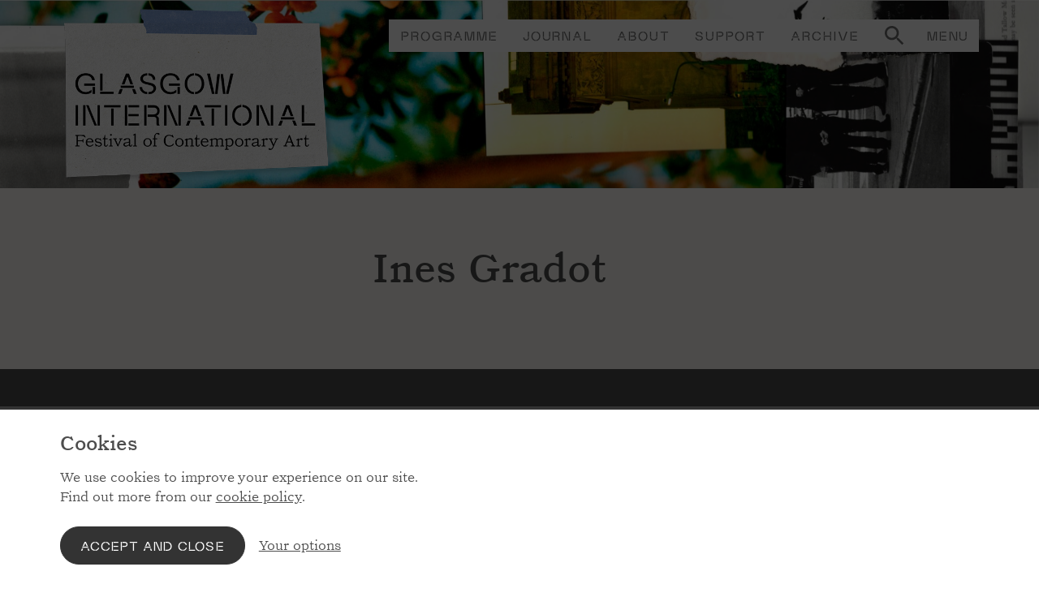

--- FILE ---
content_type: text/html; charset=utf-8
request_url: https://glasgowinternational.org/artists/ines-gradot/
body_size: 4015
content:





<!DOCTYPE html>
<html lang="en">
<head>
    <meta charSet="utf-8" />
    <meta name="viewport" content="width=device-width, initial-scale=1.0, shrink-to-fit=no">
    <link rel="apple-touch-icon" sizes="180x180" href="/static/img/icons/apple-touch-icon.png" />
    <link rel="icon" type="image/png" sizes="32x32" href="/static/img/icons/favicon-32x32.png" />
    <link rel="icon" type="image/png" sizes="16x16" href="/static/img/icons/favicon-16x16.png" />
    <link rel="mask-icon" color="#5bbad5" href="/static/img/icons/safari-pinned-tab.svg" />
    <meta name="msapplication-TileColor" content="#2d89ef"/>
    <meta name="theme-color" content="#ffffff">

    


<script type="application/ld+json">
    { "@context": "https://schema.org", "@type": "Organization", "url": "https://glasgowinternational.org/", "logo": "https://glasgowinternational.org/wwwroot/static/img/og-image.jpg" }
</script>

        <script type="application/ld+json">
            { "@context": "https://schema.org", "@type": "BreadcrumbList", "itemListElement": [
{ "@type": "ListItem", "position": 1, "name": "Artists", "item": "https://glasgowinternational.org/artists/" },{ "@type": "ListItem", "position": 2, "name": "Ines Gradot" }            ]}
        </script>

    


<title>Ines Gradot | Glasgow International</title>
<meta name="description" content="Artist: Ines Gradot" />
<link rel="canonical" href="https://glasgowinternational.org/artists/ines-gradot/" />

<meta property="og:title" content="Ines Gradot" />
<meta property="og:description" content="Artist: Ines Gradot" />
<meta property="og:image" content="https://glasgowinternational.org/wwwroot/static/img/og-image.jpg">
<meta property="og:image:secure_url" content="https://glasgowinternational.org/wwwroot/static/img/og-image.jpg">
<meta property="og:url" content="https://glasgowinternational.org/artists/ines-gradot/">
<meta property="og:site_name" content="GlasgowInternational">
<meta property="og:type" content="website">

<meta name="twitter:title" content="Ines Gradot">
<meta name="twitter:description" content="Artist: Ines Gradot">
<meta name="twitter:image" content="https://glasgowinternational.org/wwwroot/static/img/og-image.jpg">
<meta name="twitter:card" content="summary_large_image">
<meta name="twitter:site" />
<meta name="twitter:creator" />



    


<script>
    window.dataLayer = window.dataLayer || []
    window.dataLayer.push({
        'contentGroup': 'docArtist',
        'contentTopic': 'Ines Gradot',
        'contentCreated': '2024-03-07',
        'contentModified': '2024-03-25',
        'todayDate': '2026-02-03'
    });
</script>

            <meta data-ai="f26a5d79-5a30-4aff-a466-f85ccece0c05" name="dataai" content="" />
        <script defer="" src="/static/js/appinsights.js?v=WOv8hEBl-P3ZdskuntztZjOQNrLGJoi1m9h8cib5fIQ"></script>

    <link rel="stylesheet" href="/static/css/index.css" />
</head>

<body class="tint brand ">
    

<header class="header">

    <div class="skip">
        <a class="skip__btn" href="#main">Skip to main content</a>
    </div>

    <div class="header-inner">

        <a class="logo-link" href="/" aria-label="Home">
            <img src="/static/img/logos/gi-2024.png" class="logo-link__img" alt="Glasgow International Festival of Contemporary Art" />
        </a>

        


    <nav class="primary-navigation" aria-label="Main navigation">
        <ul class="primary-navigation__list">
                <li class="primary-navigation__item"><a href="/programme/"  class="primary-navigation__link ">Programme</a></li>
                <li class="primary-navigation__item"><a href="/journal/"  class="primary-navigation__link ">Journal</a></li>
                <li class="primary-navigation__item"><a href="/about/"  class="primary-navigation__link ">About</a></li>
                <li class="primary-navigation__item"><a href="/support/"  class="primary-navigation__link ">Support</a></li>
                <li class="primary-navigation__item"><a href="/archive/"  class="primary-navigation__link ">Archive</a></li>
        </ul>
    </nav>


        


    <button class="modal-search__btn js-modal-search__btn" aria-label="Open site search">
        <svg class="modal-search__btn-icon" focusable="false" aria-hidden="true" xmlns="http://www.w3.org/2000/svg" height="24px" viewBox="0 0 24 24" width="24px" fill="#fff"><path d="M0 0h24v24H0z" fill="none"></path><path d="M15.5 14h-.79l-.28-.27C15.41 12.59 16 11.11 16 9.5 16 5.91 13.09 3 9.5 3S3 5.91 3 9.5 5.91 16 9.5 16c1.61 0 3.09-.59 4.23-1.57l.27.28v.79l5 4.99L20.49 19l-4.99-5zm-6 0C7.01 14 5 11.99 5 9.5S7.01 5 9.5 5 14 7.01 14 9.5 11.99 14 9.5 14z"></path></svg>
    </button>
    <div id="modal-search" class="js-modal-search modal-search-container" data-modal-toggle="js-modal-search__btn" hidden>
        <div class="modal" role="dialog" aria-labelledby="modal-title">
            <div class="modal__header">
                <a href="/" class="logo-link" aria-label="Glasgow International home"><img src="/static/img/logos/gi-2024.png" class="logo-link__img" /></a>
            </div>
            <h2 id="modal-title" class="modal__title">Search the site</h2>
            <form class="modal__form" action="/search-results/" method="get" novalidate><label class="modal__label" for="q">What are you looking for?</label><input class="modal__input" type="search" id="q" name="q" placeholder="Search the site" /><button class="modal__search-btn">Search</button></form>
            <button type="button" aria-label="Close" class="modal__close js-modal-search__btn"><svg class="modal__close-icon" aria-hidden="true" focusable="false" xmlns="http://www.w3.org/2000/svg" width="18" height="18" viewBox="0 0 18.4 18.4"><g fill="#ffffff"><path d="M1.4 0l17 17-1.4 1.4-17-17z"></path><path d="M0 17L17 0l1.4 1.4-17 17z"></path></g></svg></button>
        </div>
    </div>



        


<div class="off-canvas-navigation">
    <nav aria-label="Extended navigation">
        <button class="off-canvas-navigation__btn js-off-canvas-nav__toggle" aria-controls="off-canvas-nav" aria-expanded="false">Menu</button>
        <div id="off-canvas-nav" class="js-off-canvas-nav off-canvas-container" data-toggle="js-off-canvas-nav__toggle">
            <div class="modal">
                <div class="modal__header">
					<a href="/" class="logo-link" aria-label="Glasgow International home">
                        <img src="/static/img/logos/gi-2024.png" class="logo-link__img" />
					</a>
				</div>
				<div class="off-canvas-navigation__bd">
					<div class="row">
                        

    <ul class="col xs-12 sm-6 off-canvas-navigation__list">
            <li class="off-canvas-navigation__item off-canvas-navigation__item--lg">
                <a class="off-canvas-navigation__link off-canvas-navigation__link--lg" href="/programme/" >Programme</a>
            </li>
            <li class="off-canvas-navigation__item off-canvas-navigation__item--lg">
                <a class="off-canvas-navigation__link off-canvas-navigation__link--lg" href="https://shop.glasgowlife.org.uk/collections/glasgow-international" target="_blank" rel="noopener">Shop</a>
            </li>
            <li class="off-canvas-navigation__item off-canvas-navigation__item--lg">
                <a class="off-canvas-navigation__link off-canvas-navigation__link--lg" href="/about/" >About</a>
            </li>
            <li class="off-canvas-navigation__item off-canvas-navigation__item--lg">
                <a class="off-canvas-navigation__link off-canvas-navigation__link--lg" href="/support/" >Support</a>
            </li>
            <li class="off-canvas-navigation__item off-canvas-navigation__item--lg">
                <a class="off-canvas-navigation__link off-canvas-navigation__link--lg" href="/journal/" >Journal</a>
            </li>
            <li class="off-canvas-navigation__item off-canvas-navigation__item--lg">
                <a class="off-canvas-navigation__link off-canvas-navigation__link--lg" href="/archive/" >Archive</a>
            </li>
    </ul>

                        

    <ul class="col xs-12 sm-6 off-canvas-navigation__list">
            <li class="off-canvas-navigation__item off-canvas-navigation__item">
                <a class="off-canvas-navigation__link off-canvas-navigation__link" href="/contact/" >Contact</a>
            </li>

        <li class="off-canvas-navigation__item">
            <a class="js-toggle__btn off-canvas-navigation__link">
                <div id="__ba_panel"></div>
            </a>
        </li>
    </ul>

                    </div>
                </div>
                <button class="modal__close js-off-canvas-nav__toggle" aria-controls="off-canvas-nav" aria-expanded="false">Close</button>
            </div>
        </div>
    </nav>
</div>

    </div>

</header>

    


<main class="main" id="main">

    


    <div class="masthead">
        <div class="masthead__inner">
            <div class="row">
                <div class="col xs-12 sm-4">&nbsp;</div>

                <div class="col xs-12 sm-8">
                    <h1 class="masthead__headline">Ines Gradot</h1>
                </div>

            </div>
        </div>
    </div>


    







    

    



	


</main>

    


<footer class="footer">
	<div class="footer__inner">
		<div class="row">
			<div class="footer-navigation col xs-12 sm-4">
				<nav class="footer-navigation__nav" aria-label="Supporting links">

                    

    <ul class="footer-navigation__list">
            <li class="footer-navigation__item">
                <a class="footer-navigation__link" href="http://eepurl.com/gRmrsn" >Subscribe to our newsletter</a>
            </li>
            <li class="footer-navigation__item">
                <a class="footer-navigation__link" href="/contact/" >Contact</a>
            </li>
            <li class="footer-navigation__item">
                <a class="footer-navigation__link" href="/support/" >Support</a>
            </li>
    </ul>


                </nav>
            </div>

			<div class="footer-navigation col xs-12 sm-4">
				<nav class="footer-navigation__nav" aria-label="Supporting links">

                    

    <ul class="footer-navigation__list">
            <li class="footer-navigation__item">
                <a class="footer-navigation__link" href="/accessibility-statement/" >Accessibility statement</a>
            </li>
            <li class="footer-navigation__item">
                <a class="footer-navigation__link" href="/cookie-policy/" >Cookie Policy</a>
            </li>
            <li class="footer-navigation__item">
                <a class="footer-navigation__link" href="https://www.glasgowlife.org.uk/the-small-print/privacy-statement-for-glasgow-life" >Privacy statement</a>
            </li>
    </ul>


                </nav>
            </div>

            <div class="footer-navigation col xs-12 sm-4">
				<nav class="footer-navigation__nav" aria-label="Social links">
                    <ul class="footer-navigation__list">

                        <li class="footer-navigation__item">
                            <a href="https://www.facebook.com/gifestival" target="_blank" class="footer-navigation__link">Facebook</a>
                        </li>


                        <li class="footer-navigation__item">
                            <a href="https://www.instagram.com/gifestival" target="_blank" class="footer-navigation__link">Instagram</a>
                        </li>

                    </ul>
				</nav>
			</div>
        </div>

        
<ul class="footer-logos">
    <li class="footer-logos__item">
        <a href="https://www.glasgowlife.org.uk" rel="noopener nofollow" class="footer-logos__link"><img src="/static/img/logos/glasgow-life.svg" width="276" height="53.105" class="footer-logos__image" alt="Glasgow Life" /></a>
    </li>
    <li class="footer-logos__item">
        <a href="https://www.creativescotland.com" rel="noopener nofollow" class="footer-logos__link"><img src="/static/img/logos/creative-scotland.svg" width="112.533" height="72" class="footer-logos__image" alt="Creative Scotland" /></a>
    </li>
    <li class="footer-logos__item">
        <a href="https://www.glasgow.gov.uk" rel="noopener nofollow" class="footer-logos__link"><img src="/static/img/logos/glasgow-city-council.png" width="43.334" height="72" class="footer-logos__image" alt="Glasgow City Council" /></a>
    </li>
    <li class="footer-logos__item">
        <a href="https://peoplemakeglasgow.com" rel="noopener nofollow" class="footer-logos__link"><img src="/static/img/logos/people-make-glasgow.svg" width="135.328" height="72" class="footer-logos__image" alt="People make Glasgow" /></a>
    </li>
    <li class="footer-logos__item">
        <a href="https://www.visitscotland.com/" rel="noopener nofollow" class="footer-logos__link"><img src="/static/img/logos/scotland.svg" width="150.938" height="72" class="footer-logos__image" alt="Scotland the perfect stage" /></a>
    </li>
    <li class="footer-logos__item">
        <a href="https://www.gov.scot" rel="noopener nofollow" class="footer-logos__link"><img src="/static/img/logos/scottish-government.svg" width="240.32" height="72" class="footer-logos__image" alt="Scottish Goverment" /></a>
    </li>
    <li class="footer-logos__item">
        <a href="https://www.britishcouncil.org/" rel="noopener nofollow" class="footer-logos__link"><img src="/static/img/logos/logo-british-council.svg" width="262" height="80" class="footer-logos__image" alt="British Council" /></a>
    </li>
</ul>

    </div>
</footer>



    <script nomodule src="/static/js/polyfills.js"></script>
    <script src="/static/js/index.js"></script>

            <script type="text/javascript" crossorigin="anonymous" integrity="sha256-VCrJcQdV3IbbIVjmUyF7DnCqBbWD1BcZ/1sda2KWeFc= sha384-k2OQFn+wNFrKjU9HiaHAcHlEvLbfsVfvOnpmKBGWVBrpmGaIleDNHnnCJO4z2Y2H sha512-gxDfysgvGhVPSHDTieJ/8AlcIEjFbF3MdUgZZL2M5GXXDdIXCcX0CpH7Dh6jsHLOLOjRzTFdXASWZtxO+eMgyQ==" src="https://www.browsealoud.com/plus/scripts/3.1.0/ba.js">  </script>

</body>   
</html>

--- FILE ---
content_type: text/css
request_url: https://glasgowinternational.org/static/css/index.css
body_size: 35556
content:
:root{--font-family-primary: "CatalogueRegular";--font-family-secondary:"CatalogueLight";--font-size-plus-8: 3.75rem;--font-size-plus-7: 3.375rem;--font-size-plus-6: 3rem;--font-size-plus-5: 2.25rem;--font-size-plus-4: 2rem;--font-size-plus-3: 1.5rem;--font-size-plus-2: 1.3125rem;--font-size-plus-1: 1.125rem;--font-size-baseline: 1rem;--font-size-minus-1: 0.875rem;--font-size-minus-2: 0.75rem;--baseline: 1.5rem;--gutter: 24px;--max-container-width: 96vw;--baseline-quarter: calc(var(--baseline)/4);--baseline-half: calc(var(--baseline)/2);--baseline-double: calc(var(--baseline)*2);--brand-1: #d0b063;--brand-2: #e6da9c;--brand-3: #b7ccc0;--brand-4: #4c4047;--brand-5: #ba5550;--brand-6: #869dd0;--brand-7: #c39753;--brand-8: #9eacb7;--light-grey-1: hsl(0, 0%, 96%);--light-grey-2: hsl(0, 0%, 90%);--light-grey-3: hsl(0, 0%, 80%);--mid-grey-1: hsl(0, 0%, 70%);--mid-grey-2: hsl(0, 0%, 60%);--mid-grey-3: hsl(0, 0%, 50%);--dark-grey-1: hsl(0, 0%, 44%);--dark-grey-2: hsl(0, 0%, 30%);--dark-grey-3: hsl(0, 0%, 20%);--off-black: hsl(0, 0%, 10%);--white: hsl(100, 100%, 100%);--default-color: var(--dark-grey-2);--highlight: #ffc200;--focus:	hsl(0, 0%, 44%);--error: hsl(8, 77%, 47%);--regular-weight: 400;--medium-weight: 500;--bold-weight: 700;--measure: 40em;--bp-xs: 600px;--bp-sm: 768px;--bp-md: 1024px;--bp-lg: 1200px}a,.btn,button,[role=button]{transition:color .2s ease-out,background-color .2s ease-out,opacity .2s ease-out,border-color .2s ease-out}@keyframes fade-in{0%{opacity:0}100%{opacity:1}}*,*:before,*:after{box-sizing:border-box}html,body,div,span,applet object,iframe,h1,h2,h3,h4,h5,h6,p,blockquote,pre,a,abbr,acronym,address,big,cite,code,del,dfn,em,font,img,ins,kbd,q,s,samp,small,strike,strong,sub,sup,tt,var,b,u,i,center,dl,dt,dd,ol,ul,li,fieldset,form,label,legend,table,caption,tbody,tfoot,thead,tr,th,td,article,aside,canvas,details,figcaption,figure,footer,header,hgroup,menu,nav,section,summary,time,mark,audio,video,main{background:rgba(0,0,0,0);border:0;font-size:100%;margin:0;padding:0;vertical-align:baseline}html,body{background-color:#fff}html{color-scheme:light dark;-webkit-text-size-adjust:100%;-ms-text-size-adjust:100%;text-rendering:optimizeSpeed;height:100%}html:focus-within{scroll-behavior:smooth}body{min-height:100%;min-width:100%;font-size:100%;line-height:1.5;color:hsl(0, 0%, 30%);color:var(--default-color);display:flex;flex-direction:column;overflow-x:hidden}main{flex-grow:1}article,aside,details,figcaption,figure,footer,header,hgroup,menu,nav,section,main{display:block}ol,ul{list-style:none}ins{text-decoration:none}mark{font-style:italic;font-weight:700;font-weight:var(--bold-weight)}del{text-decoration:line-through}dfn{font-style:italic}table{border-collapse:collapse;border-spacing:0}td{vertical-align:top}hr{border:0;display:block;height:1px;margin:0;padding:0}legend{border:0;padding:0;white-space:normal}figure{margin:0}[hidden]{display:none}:focus{outline:4px solid rgba(0,0,0,0);box-shadow:0px 0px 0px 4px #ffc200;box-shadow:0px 0px 0px 4px var(--highlight)}img{display:block;border:0;max-width:100%;height:auto}a:hover,a:focus,a:active{text-decoration:none;-webkit-text-decoration-skip:ink;text-decoration-skip-ink:auto}strong,b{font-weight:700;font-weight:var(--bold-weight)}em,i{font-style:italic}h1,h2,h3,h4,h5,h6{font-weight:400;font-weight:var(--regular-weight)}blockquote,q{quotes:none}blockquote:before,blockquote:after,q:before,q:after{content:"";content:none}address{font-style:400;font-style:var(--regular-weight)}legend{border:0;padding:0;white-space:normal}figure{margin:0}[hidden]{display:none}sub,sup{font-size:75%;line-height:0;position:relative;vertical-align:baseline}sup{top:-0.5em}sub{bottom:-0.25em}input,button,select{-moz-appearance:none;-webkit-appearance:none}input,button,select{border:0 none;border-radius:0;padding:0;margin:0;vertical-align:middle}select::-ms-expand{display:none}input[type=search]{border-radius:0;-moz-appearance:none;-webkit-appearance:none}input[type=search]::-webkit-search-decoration,input[type=search]::-webkit-search-cancel-button,input[type=search]::-webkit-search-results-button,input[type=search]::-webkit-search-results-decoration{display:none}input[type=checkbox]{-moz-appearance:checkbox;-webkit-appearance:checkbox}input[type=radio]{-moz-appearance:radio;-webkit-appearance:radio}input[type=range]{-moz-appearance:slider-horizontal;-webkit-appearance:slider-horizontal}select{-moz-appearance:none;-webkit-appearance:none}button::-moz-focus-inner,input::-moz-focus-inner{border:0;padding:0}input,button,textarea,select{font:inherit;letter-spacing:inherit;word-spacing:inherit}button,input[type=button],input[type=reset],input[type=submit]{border:0 none;cursor:pointer;-webkit-appearance:button}a[disabled],button[disabled],input[disabled]{cursor:default;pointer-events:none}textarea{overflow:auto;vertical-align:top;resize:vertical;width:100%}@media(prefers-reduced-motion: reduce){html:focus-within{scroll-behavior:auto}*,*::before,*::after{animation-duration:.01ms !important;animation-iteration-count:1 !important;transition-duration:.01ms !important;scroll-behavior:auto !important}}.tint{background-color:hsl(0, 0%, 96%);background-color:var(--light-grey-1)}@media(min-width: 768px){.sm-push-2{padding-left:calc(99.999%/12*2 - (0px)) !important}}@media(min-width: 768px){.sm-push-4{padding-left:calc(99.999%/12*4 - (0px)) !important}}.relative{position:relative}.wrap,div.wrap{max-width:96vw;max-width:var(--max-container-width);margin:0 auto;padding-left:calc(24px/2);padding-left:calc(var(--gutter)/2);padding-right:calc(24px/2);padding-right:calc(var(--gutter)/2);width:100%}@media(min-width: 768px){.wrap,div.wrap{padding-left:24px;padding-left:var(--gutter);padding-right:24px;padding-right:var(--gutter)}}@media(min-width: 1200px){.wrap,div.wrap{padding-left:calc(24px*2);padding-left:calc(var(--gutter)*2);padding-right:calc(24px*2);padding-right:calc(var(--gutter)*2)}}.row,div.row{display:flex;align-items:stretch;flex-wrap:wrap;margin-left:calc(24px*-0.5);margin-left:calc(var(--gutter)*-0.5);margin-right:calc(24px*-0.5);margin-right:calc(var(--gutter)*-0.5)}.col,div.col{margin-left:calc(24px*.5);margin-left:calc(var(--gutter)*.5);margin-right:calc(24px*.5);margin-right:calc(var(--gutter)*.5)}.row--flush{margin-left:0;margin-right:0}.row--align-end{justify-content:flex-end}.row--align-between{justify-content:space-between}.default-1{width:calc(99.999%/12*1 - (24px));width:calc(99.999%/12*1 - (var(--gutter)))}.default-2{width:calc(99.999%/12*2 - (24px));width:calc(99.999%/12*2 - (var(--gutter)))}.default-3{width:calc(99.999%/12*3 - (24px));width:calc(99.999%/12*3 - (var(--gutter)))}.default-4{width:calc(99.999%/12*4 - (24px));width:calc(99.999%/12*4 - (var(--gutter)))}.default-5{width:calc(99.999%/12*5 - (24px));width:calc(99.999%/12*5 - (var(--gutter)))}.default-6{width:calc(99.999%/12*6 - (24px));width:calc(99.999%/12*6 - (var(--gutter)))}.default-7{width:calc(99.999%/12*7 - (24px));width:calc(99.999%/12*7 - (var(--gutter)))}.default-8{width:calc(99.999%/12*8 - (24px));width:calc(99.999%/12*8 - (var(--gutter)))}.default-9{width:calc(99.999%/12*9 - (24px));width:calc(99.999%/12*9 - (var(--gutter)))}.default-10{width:calc(99.999%/12*10 - (24px));width:calc(99.999%/12*10 - (var(--gutter)))}.default-11{width:calc(99.999%/12*11 - (24px));width:calc(99.999%/12*11 - (var(--gutter)))}.default-12{width:calc(99.999%/12*12 - (24px));width:calc(99.999%/12*12 - (var(--gutter)))}@media(min-width: 100px){.xs-1{width:calc(99.999%/12*1 - (24px));width:calc(99.999%/12*1 - (var(--gutter)))}.xs-2{width:calc(99.999%/12*2 - (24px));width:calc(99.999%/12*2 - (var(--gutter)))}.xs-3{width:calc(99.999%/12*3 - (24px));width:calc(99.999%/12*3 - (var(--gutter)))}.xs-4{width:calc(99.999%/12*4 - (24px));width:calc(99.999%/12*4 - (var(--gutter)))}.xs-5{width:calc(99.999%/12*5 - (24px));width:calc(99.999%/12*5 - (var(--gutter)))}.xs-6{width:calc(99.999%/12*6 - (24px));width:calc(99.999%/12*6 - (var(--gutter)))}.xs-7{width:calc(99.999%/12*7 - (24px));width:calc(99.999%/12*7 - (var(--gutter)))}.xs-8{width:calc(99.999%/12*8 - (24px));width:calc(99.999%/12*8 - (var(--gutter)))}.xs-9{width:calc(99.999%/12*9 - (24px));width:calc(99.999%/12*9 - (var(--gutter)))}.xs-10{width:calc(99.999%/12*10 - (24px));width:calc(99.999%/12*10 - (var(--gutter)))}.xs-11{width:calc(99.999%/12*11 - (24px));width:calc(99.999%/12*11 - (var(--gutter)))}.xs-12{width:calc(99.999%/12*12 - (24px));width:calc(99.999%/12*12 - (var(--gutter)))}}@media(min-width: 768px){.sm-1{width:calc(99.999%/12*1 - (24px));width:calc(99.999%/12*1 - (var(--gutter)))}.sm-2{width:calc(99.999%/12*2 - (24px));width:calc(99.999%/12*2 - (var(--gutter)))}.sm-3{width:calc(99.999%/12*3 - (24px));width:calc(99.999%/12*3 - (var(--gutter)))}.sm-4{width:calc(99.999%/12*4 - (24px));width:calc(99.999%/12*4 - (var(--gutter)))}.sm-5{width:calc(99.999%/12*5 - (24px));width:calc(99.999%/12*5 - (var(--gutter)))}.sm-6{width:calc(99.999%/12*6 - (24px));width:calc(99.999%/12*6 - (var(--gutter)))}.sm-7{width:calc(99.999%/12*7 - (24px));width:calc(99.999%/12*7 - (var(--gutter)))}.sm-8{width:calc(99.999%/12*8 - (24px));width:calc(99.999%/12*8 - (var(--gutter)))}.sm-9{width:calc(99.999%/12*9 - (24px));width:calc(99.999%/12*9 - (var(--gutter)))}.sm-10{width:calc(99.999%/12*10 - (24px));width:calc(99.999%/12*10 - (var(--gutter)))}.sm-11{width:calc(99.999%/12*11 - (24px));width:calc(99.999%/12*11 - (var(--gutter)))}.sm-12{width:calc(99.999%/12*12 - (24px));width:calc(99.999%/12*12 - (var(--gutter)))}}@media(min-width: 1024px){.md-1{width:calc(99.999%/12*1 - (24px));width:calc(99.999%/12*1 - (var(--gutter)))}.md-2{width:calc(99.999%/12*2 - (24px));width:calc(99.999%/12*2 - (var(--gutter)))}.md-3{width:calc(99.999%/12*3 - (24px));width:calc(99.999%/12*3 - (var(--gutter)))}.md-4{width:calc(99.999%/12*4 - (24px));width:calc(99.999%/12*4 - (var(--gutter)))}.md-5{width:calc(99.999%/12*5 - (24px));width:calc(99.999%/12*5 - (var(--gutter)))}.md-6{width:calc(99.999%/12*6 - (24px));width:calc(99.999%/12*6 - (var(--gutter)))}.md-7{width:calc(99.999%/12*7 - (24px));width:calc(99.999%/12*7 - (var(--gutter)))}.md-8{width:calc(99.999%/12*8 - (24px));width:calc(99.999%/12*8 - (var(--gutter)))}.md-9{width:calc(99.999%/12*9 - (24px));width:calc(99.999%/12*9 - (var(--gutter)))}.md-10{width:calc(99.999%/12*10 - (24px));width:calc(99.999%/12*10 - (var(--gutter)))}.md-11{width:calc(99.999%/12*11 - (24px));width:calc(99.999%/12*11 - (var(--gutter)))}.md-12{width:calc(99.999%/12*12 - (24px));width:calc(99.999%/12*12 - (var(--gutter)))}}@media(min-width: 1200px){.lg-1{width:calc(99.999%/12*1 - (24px));width:calc(99.999%/12*1 - (var(--gutter)))}.lg-2{width:calc(99.999%/12*2 - (24px));width:calc(99.999%/12*2 - (var(--gutter)))}.lg-3{width:calc(99.999%/12*3 - (24px));width:calc(99.999%/12*3 - (var(--gutter)))}.lg-4{width:calc(99.999%/12*4 - (24px));width:calc(99.999%/12*4 - (var(--gutter)))}.lg-5{width:calc(99.999%/12*5 - (24px));width:calc(99.999%/12*5 - (var(--gutter)))}.lg-6{width:calc(99.999%/12*6 - (24px));width:calc(99.999%/12*6 - (var(--gutter)))}.lg-7{width:calc(99.999%/12*7 - (24px));width:calc(99.999%/12*7 - (var(--gutter)))}.lg-8{width:calc(99.999%/12*8 - (24px));width:calc(99.999%/12*8 - (var(--gutter)))}.lg-9{width:calc(99.999%/12*9 - (24px));width:calc(99.999%/12*9 - (var(--gutter)))}.lg-10{width:calc(99.999%/12*10 - (24px));width:calc(99.999%/12*10 - (var(--gutter)))}.lg-11{width:calc(99.999%/12*11 - (24px));width:calc(99.999%/12*11 - (var(--gutter)))}.lg-12{width:calc(99.999%/12*12 - (24px));width:calc(99.999%/12*12 - (var(--gutter)))}}@media(min-width: 1600px){.xl-1{width:calc(99.999%/12*1 - (24px));width:calc(99.999%/12*1 - (var(--gutter)))}.xl-2{width:calc(99.999%/12*2 - (24px));width:calc(99.999%/12*2 - (var(--gutter)))}.xl-3{width:calc(99.999%/12*3 - (24px));width:calc(99.999%/12*3 - (var(--gutter)))}.xl-4{width:calc(99.999%/12*4 - (24px));width:calc(99.999%/12*4 - (var(--gutter)))}.xl-5{width:calc(99.999%/12*5 - (24px));width:calc(99.999%/12*5 - (var(--gutter)))}.xl-6{width:calc(99.999%/12*6 - (24px));width:calc(99.999%/12*6 - (var(--gutter)))}.xl-7{width:calc(99.999%/12*7 - (24px));width:calc(99.999%/12*7 - (var(--gutter)))}.xl-8{width:calc(99.999%/12*8 - (24px));width:calc(99.999%/12*8 - (var(--gutter)))}.xl-9{width:calc(99.999%/12*9 - (24px));width:calc(99.999%/12*9 - (var(--gutter)))}.xl-10{width:calc(99.999%/12*10 - (24px));width:calc(99.999%/12*10 - (var(--gutter)))}.xl-11{width:calc(99.999%/12*11 - (24px));width:calc(99.999%/12*11 - (var(--gutter)))}.xl-12{width:calc(99.999%/12*12 - (24px));width:calc(99.999%/12*12 - (var(--gutter)))}}@font-face{font-family:"CatalogueLight";font-weight:300;font-style:normal;font-display:swap;src:url("/static/font/CatalogueLLWeb-Light.woff") format("woff");src:url("/static/font/CatalogueLLWeb-Light.woff2") format("woff2")}@font-face{font-family:"CatalogueRegular";font-weight:400;font-style:normal;font-display:swap;src:url("/static/font/CatalogueLLWeb-Regular.woff") format("woff");src:url("/static/font/CatalogueLLWeb-Regular.woff2") format("woff2")}@font-face{font-family:"MaxevilleTest-Construct";src:url("/static/font/Maxeville-Construct.woff") format("woff");src:url("/static/font/Maxeville-Construct.woff2") format("woff2")}body,button,input,select,textarea{font-family:"CatalogueRegular";font-family:var(--font-family-primary);text-rendering:optimizeLegibility;-webkit-font-smoothing:antialiased}.plus-8{font-size:3.75rem;font-size:var(--font-size-plus-8);line-height:1.2}.plus-7{font-size:3.375rem;font-size:var(--font-size-plus-7);line-height:1.1851851852}.plus-6{font-size:3rem;font-size:var(--font-size-plus-6);line-height:1.25}.plus-5{font-size:2.25rem;font-size:var(--font-size-plus-5);line-height:1.3333333333}.plus-4{font-size:2rem;font-size:var(--font-size-plus-4);line-height:1.3125}.plus-3{font-size:1.5rem;font-size:var(--font-size-plus-3);line-height:1.3333333333}.plus-2{font-size:1.3125rem;font-size:var(--font-size-plus-2);line-height:1.3333333333}.plus-1{font-size:1.125rem;font-size:var(--font-size-plus-1);line-height:1.3333333333}.baseline{font-size:1rem;font-size:var(--font-size-baseline);line-height:1.3125}.baseline{font-size:1rem;font-size:var(--font-size-baseline);line-height:1.3125}.minus-1{font-size:0.875rem;font-size:var(--font-size-minus-1);line-height:1.2857142}.minus-2{font-size:0.75rem;font-size:var(--font-size-minus-2);line-height:1.3333333333}.visually-hidden{position:absolute;opacity:0;width:1px;height:1px;padding:0;margin:-1px;overflow:hidden;clip:rect(0 0 0 0);border:0}.push-bottom{margin-bottom:1.5rem !important;margin-bottom:var(--baseline) !important}.push-top{margin-top:1.5rem !important;margin-top:var(--baseline) !important}.push-bottom--half{margin-bottom:calc(1.5rem/2) !important;margin-bottom:calc(var(--baseline)/2) !important}.push-bottom--double{margin-bottom:calc(1.5rem*2) !important;margin-bottom:calc(var(--baseline)*2) !important}.push-top--double{margin-top:calc(1.5rem*2) !important;margin-top:calc(var(--baseline)*2) !important}.align-right{text-align:right !important}.skip{position:absolute;top:0;left:0;width:100%;pointer-events:none}.skip__btn{text-align:center;position:relative;left:-999em;height:1px}.skip__btn:focus{pointer-events:all;outline:0;position:fixed;height:auto;width:auto;margin:0 auto;display:block;left:12px;top:6px;text-align:center;color:currentColor}.header{padding-bottom:calc(1.5rem*3);padding-bottom:calc(var(--baseline)*3)}@media(min-width: 768px){.header{padding-bottom:calc(1.5rem*3);padding-bottom:calc(var(--baseline)*3)}}@media(min-width: 1024px){.header{padding-bottom:calc(1.5rem*5.5);padding-bottom:calc(var(--baseline)*5.5)}}@media(min-width: 1200px){.header{padding-bottom:calc(1.5rem*6);padding-bottom:calc(var(--baseline)*6)}}.brand .header{background-image:url("/static/img/ui/header-bg.jpg");background-size:cover}.header-inner{max-width:96vw;max-width:var(--max-container-width);margin:0 auto;padding-left:calc(24px/2);padding-left:calc(var(--gutter)/2);padding-right:calc(24px/2);padding-right:calc(var(--gutter)/2);width:100%;padding-top:1.5rem;padding-top:var(--baseline);padding-bottom:1.5rem;padding-bottom:var(--baseline);padding-right:0;display:flex;flex-direction:row;align-items:center;position:relative}@media(min-width: 768px){.header-inner{padding-left:24px;padding-left:var(--gutter);padding-right:24px;padding-right:var(--gutter)}}@media(min-width: 1200px){.header-inner{padding-left:calc(24px*2);padding-left:calc(var(--gutter)*2);padding-right:calc(24px*2);padding-right:calc(var(--gutter)*2)}}.primary-navigation{flex-grow:1}.primary-navigation__list{display:none}@media(min-width: 1200px){.primary-navigation__list{display:flex;flex-direction:row;align-items:center;justify-content:flex-end}}.primary-navigation__item{background-color:hsl(100, 100%, 100%);background-color:var(--white);padding:0 calc(1.5rem/8);padding:0 calc(var(--baseline)/8)}.primary-navigation__link{font-family:"MaxevilleTest-Construct";text-transform:uppercase;letter-spacing:.12em;text-decoration:none;display:block;color:hsl(0, 0%, 44%);color:var(--dark-grey-1);font-size:1rem;font-size:var(--font-size-baseline);padding:0 calc(24px/2);padding:0 calc(var(--gutter)/2);height:40px;line-height:40px;position:relative}.primary-navigation__link:after{content:"";position:absolute;bottom:0px;left:calc(24px/2);left:calc(var(--gutter)/2);right:calc(24px/2);right:calc(var(--gutter)/2);height:3px;background-color:hsl(0, 0%, 70%);background-color:var(--mid-grey-1);transition:opacity .25s ease-in-out;opacity:0}.primary-navigation__link:hover{color:hsl(0, 0%, 20%);color:var(--dark-grey-3)}.primary-navigation__link:hover:after{opacity:1}.primary-navigation__link.is--active{color:hsl(0, 0%, 20%);color:var(--dark-grey-3)}.primary-navigation__link.is--active:after{background-color:hsl(0, 0%, 20%);background-color:var(--dark-grey-3);opacity:1}.glasgow-life-banner{background-color:hsl(0, 0%, 20%);background-color:var(--dark-grey-3)}.glasgow-life-banner__inner{max-width:96vw;max-width:var(--max-container-width);margin:0 auto;padding-left:calc(24px/2);padding-left:calc(var(--gutter)/2);padding-right:calc(24px/2);padding-right:calc(var(--gutter)/2);width:100%;height:36px;display:flex;justify-content:flex-end;align-items:center}@media(min-width: 768px){.glasgow-life-banner__inner{padding-left:24px;padding-left:var(--gutter);padding-right:24px;padding-right:var(--gutter)}}@media(min-width: 1200px){.glasgow-life-banner__inner{padding-left:calc(24px*2);padding-left:calc(var(--gutter)*2);padding-right:calc(24px*2);padding-right:calc(var(--gutter)*2)}}.glasgow-life-banner__image{width:160px;height:22px}.logo-link{display:inline-block;position:absolute;top:8px}.logo-link__img{width:220px}@media(min-width: 1024px){.logo-link__img{width:320px}}@media(min-width: 1200px){.logo-link__img{width:340px}}.is--modal .logo-link{display:none}.logo-link__icon{display:block;height:58px;width:51px}.logo-link__icon path{fill:hsl(0, 0%, 30%);fill:var(--default-color)}.header__dates{padding-left:24px;padding-left:var(--gutter);font-size:1rem;font-size:var(--font-size-baseline);line-height:1.4}@media(min-width: 100px){.header__dates{padding-left:calc(24px*2);padding-left:calc(var(--gutter)*2);font-size:1.3125rem;font-size:var(--font-size-plus-2)}}@media(min-width: 768px){.header__dates{padding-left:calc(24px*3);padding-left:calc(var(--gutter)*3)}}.modal-search__btn{display:block;background-color:hsl(100, 100%, 100%);background-color:var(--white);padding:0 calc(24px/2);padding:0 calc(var(--gutter)/2);height:40px}.on--off-canvas-nav .modal-search__btn{display:none}.modal-search__btn-icon{display:block;fill:hsl(0, 0%, 44%);fill:var(--dark-grey-1);width:32px;height:32px}.modal-search__btn-icon:hover{fill:hsl(0, 0%, 20%);fill:var(--dark-grey-3)}.modal-search-container,.off-canvas-container,.modal-gallery-container{display:none;position:fixed;z-index:2;max-width:none;top:0;right:0;left:0;bottom:0;background-color:hsl(0, 0%, 20%);background-color:var(--dark-grey-3);padding:calc(1.5rem/2) calc(24px/2);padding:calc(var(--baseline)/2) calc(var(--gutter)/2);justify-content:center;padding-left:24px;padding-left:var(--gutter);padding-right:24px;padding-right:var(--gutter);width:auto;height:auto}.modal-search-container{bottom:auto;height:40vh;margin-left:0;margin-right:0;padding-left:0;padding-right:0}.off-canvas-container{padding:0}.modal{max-width:96vw;max-width:var(--max-container-width);margin:0 auto;padding-left:calc(24px/2);padding-left:calc(var(--gutter)/2);padding-right:calc(24px/2);padding-right:calc(var(--gutter)/2);width:100%;position:relative}@media(min-width: 768px){.modal{padding-left:24px;padding-left:var(--gutter);padding-right:24px;padding-right:var(--gutter)}}@media(min-width: 1200px){.modal{padding-left:calc(24px*2);padding-left:calc(var(--gutter)*2);padding-right:calc(24px*2);padding-right:calc(var(--gutter)*2)}}.modal__header{display:flex;color:hsl(0, 0%, 90%);color:var(--light-grey-2);padding-top:calc(1.5rem/2);padding-top:calc(var(--baseline)/2);padding-bottom:1.5rem;padding-bottom:var(--baseline)}.modal__header .logo-link__icon path{fill:hsl(0, 0%, 90%);fill:var(--light-grey-2)}.modal__form{display:flex;padding-top:7vh;margin:0}@media(min-width: 768px){.modal__form{margin:0 calc(24px*2);margin:0 calc(var(--gutter)*2)}}@media(min-width: 1200px){.modal__form{margin:0 calc(24px*6);margin:0 calc(var(--gutter)*6)}}.modal__label,.modal__title{position:absolute;opacity:0;width:1px;height:1px;padding:0;margin:-1px;overflow:hidden;clip:rect(0 0 0 0);border:0}.modal__input{background-color:rgba(0,0,0,0);border:none;border-bottom:1px solid hsl(0, 0%, 80%);border-bottom:1px solid var(--light-grey-3);width:100%;display:block;color:#fff;font-size:1.5rem;font-size:var(--font-size-plus-3);line-height:1.3;padding:0;-webkit-appearance:none;appearance:none;-moz-appearance:textfield;border-radius:0}@media(min-width: 768px){.modal__input{font-size:2rem;font-size:var(--font-size-plus-4)}}@media(min-width: 1200px){.modal__input{font-size:3rem;font-size:var(--font-size-plus-6);line-height:1.4}}.modal__input:focus{border-color:#fff}.modal__search-btn{background-color:rgba(0,0,0,0);border-bottom:1px solid hsl(0, 0%, 50%);border-bottom:1px solid var(--mid-grey-3);color:#fff;padding:0 calc(24px/4);padding:0 calc(var(--gutter)/4);border-radius:0;font-size:1.5rem;font-size:var(--font-size-plus-3);line-height:1.3;margin-left:calc(24px/2);margin-left:calc(var(--gutter)/2)}@media(min-width: 768px){.modal__search-btn{font-size:2rem;font-size:var(--font-size-plus-4);min-width:120px}}@media(min-width: 1200px){.modal__search-btn{font-size:3rem;font-size:var(--font-size-plus-6);line-height:1.4;min-width:220px}}.modal__search-btn:hover{border-color:#fff}.modal__input,.modal__search-btn{transition:border-color .5s ease}.modal__close{font-family:"MaxevilleTest-Construct";text-transform:uppercase;letter-spacing:.12em;position:absolute;top:1.25rem;right:calc(24px*.2);right:calc(var(--gutter)*.2);background-color:rgba(0,0,0,0);display:flex;justify-content:center;align-items:center;padding:0 calc(24px/2);padding:0 calc(var(--gutter)/2);height:40px;color:#fff;font-size:1rem;font-size:var(--font-size-baseline)}@media(min-width: 768px){.modal__close{right:calc(24px*2.5);right:calc(var(--gutter)*2.5)}}@media(min-width: 1200px){.modal__close{right:calc(24px*8.7);right:calc(var(--gutter)*8.7)}}.modal__close:hover{color:hsl(0, 0%, 90%);color:var(--light-grey-2)}.modal__close-icon{display:block;fill:#fff}.modal-search-container.is--active,.off-canvas-container.is--active,.modal-gallery-container.is--active{display:block}.modal-search-container.is--active .modal__close::after,.off-canvas-container.is--active .modal__close::after,.modal-gallery-container.is--active .modal__close::after{content:"";position:fixed;top:40vh;left:0;right:0;bottom:0;background-color:rgba(0,0,0,.5);z-index:1}.modal-search-container.is--active .modal__close::after{top:40vh;background-color:rgba(51,51,51,.63)}.is--modal .modal-search-container{animation:fade-in .25s cubic-bezier(0.39, 0.575, 0.565, 1) both}.is--modal .off-canvas-navigation__btn{color:#fff}.is--modal .off-canvas-navigation__btn:hover{color:hsl(0, 0%, 90%);color:var(--light-grey-2)}.modal-gallery-container{display:none;padding:1.5rem 0;padding:var(--baseline) 0}@media(min-width: 768px){.modal-gallery-container{padding:1.5rem 24px;padding:var(--baseline) var(--gutter)}}.modal-gallery-container.is--active{display:flex;background-color:hsl(0, 0%, 10%);background-color:var(--off-black);z-index:3}.modal-gallery-container.is--active .modal{max-width:none}.modal-gallery{position:relative;display:flex;width:100%}.modal-gallery__title{position:absolute;opacity:0;width:1px;height:1px;padding:0;margin:-1px;overflow:hidden;clip:rect(0 0 0 0);border:0}.modal-gallery__close{position:absolute;top:4px;right:calc(24px/2);right:calc(var(--gutter)/2);background-color:rgba(0,0,0,0);font-family:"CatalogueLight";font-family:var(--font-family-secondary);color:hsl(0, 0%, 96%);color:var(--light-grey-1);padding:calc(1.5rem/4) calc(24px/2);padding:calc(var(--baseline)/4) calc(var(--gutter)/2)}@media(min-width: 768px){.modal-gallery__close{right:0}}@media(max-width: 600px){.modal-gallery__close{font-size:0.75rem;font-size:var(--font-size-minus-2)}}.modal_calendar{position:absolute;overflow:hidden;width:0;height:0;background-color:rgba(0,0,0,.6);top:0;left:0;opacity:0;visibility:hidden;--root: &}@media(max-width: 599px){.modal_calendar{background-color:hsl(100, 100%, 100%);background-color:var(--white)}}.modal_calendar__inner{width:calc(100% - 24px);width:calc(100% - var(--gutter));max-width:33.3vw;margin:20px auto;position:relative;z-index:10;background:hsl(0, 0%, 96%);background:var(--light-grey-1);padding:1.5rem;padding:var(--baseline)}.modal_calendar__inner.is--loading{position:absolute;width:100%;left:0;right:0;top:0;bottom:0;z-index:9999}.modal_calendar__inner.is--loading::after{content:"";display:block;position:absolute;left:48%;top:40%;width:40px;height:40px;border:4px solid var(--primary);border-top-color:rgba(0,0,0,0);border-radius:50%;animation:spin .8s linear infinite}.modal_calendar__inner.is--loading --root__header{display:none}@keyframes spin{from{transform:rotate(0deg)}to{transform:rotate(360deg)}}.modal_calendar__header{font-size:1rem;font-size:var(--font-size-baseline);line-height:1.3125;padding-bottom:calc(1.5rem*2);padding-bottom:var(--baseline-double);font-weight:500;color:hsl(0, 0%, 10%);color:var(--off-black);border-bottom:1px solid hsl(0, 0%, 90%);border-bottom:1px solid var(--light-grey-2)}.modal_calendar__close-btn{position:absolute;top:0;right:calc(24px);right:calc(var(--gutter));background:none;color:hsl(0, 0%, 10%);color:var(--off-black)}.modal_calendar__close-btn svg{position:relative;top:6px}.modal_calendar__close-btn:focus{outline:3px solid #ffc200;outline:3px solid var(--highlight)}.modal_calendar.is--active{opacity:1;visibility:visible;overflow:auto;position:fixed;width:auto;height:auto;top:0;left:0;bottom:0;right:0;z-index:1000}.modal_calendar--panel --root__inner{position:fixed;margin:0;left:auto;right:0;max-width:none;width:100vw;height:100vh;padding:calc(1.5rem*2);padding:var(--baseline-double);background:#fff;overflow:auto}.modal_calendar--panel --root__close-btn{top:calc(1.5rem + 16px);top:calc(var(--baseline) + 16px);right:calc(1.5rem*2);right:var(--baseline-double)}@media(min-width: var(--bp-small)){.modal_calendar--panel --root__inner{width:40vw}}.modal_calendar--takeover{overflow-y:scroll}.modal_calendar--takeover --root__inner{position:fixed;margin:0;max-width:none;width:100vw;left:0;right:0;top:0;bottom:0;padding:calc(1.5rem + 2px) 0 1.5rem 0;padding:calc(var(--baseline) + 2px) 0 var(--baseline) 0;background:#fff;overflow-y:scroll}.modal_calendar--takeover --root__inner .wrap{position:relative}@media(min-width: var(--bp-small)){.modal_calendar--takeover --root__inner{padding:21px 21px 0 21px}}.modal_calendar--takeover --root__content{margin-top:calc(1.5rem*2);margin-top:var(--baseline-double)}.modal_calendar--takeover --root__wrap{width:50%;margin:0 auto}.gallery{display:flex;flex-direction:column;color:#fff;width:100%;font-family:"CatalogueLight";font-family:var(--font-family-secondary)}.gallery__header{display:flex;justify-content:flex-end;align-items:center;padding:0 calc(24px*4);padding:0 calc(var(--gutter)*4)}@media(min-width: 768px){.gallery__header{padding:0 calc(24px*3.5);padding:0 calc(var(--gutter)*3.5)}}@media(max-width: 600px){.gallery__header{font-size:0.75rem;font-size:var(--font-size-minus-2);padding:0 calc(24px*3) 0 24px;padding:0 calc(var(--gutter)*3) 0 var(--gutter)}}.gallery__total{color:#fff;padding-right:calc(24px*1.5);padding-right:calc(var(--gutter)*1.5);font-family:"CatalogueLight";font-family:var(--font-family-secondary)}@media(max-width: 600px){.gallery__total{padding-right:24px;padding-right:var(--gutter)}}.gallery__share{color:#fff;margin-left:calc(24px*1.5);margin-left:calc(var(--gutter)*1.5);font-family:"CatalogueLight";font-family:var(--font-family-secondary);height:40px;background-color:rgba(0,0,0,0)}@media(max-width: 600px){.gallery__share{margin-left:24px;margin-left:var(--gutter)}}.gallery__fullscreen{background-color:hsl(0, 0%, 20%);background-color:var(--dark-grey-3);padding:6px;border-radius:100px}.gallery__fullscreen:hover{background-color:hsl(0, 0%, 30%);background-color:var(--dark-grey-2)}@media(max-width: 600px){.gallery__fullscreen{padding:4px}}.gallery__fullscreen-icon{display:block;fill:#fff;width:32px;height:32px}@media(max-width: 600px){.gallery__fullscreen-icon{width:28px;height:28px}}.gallery__item{display:none}.gallery__item.is--active{display:flex;flex-direction:column;width:100%}.gallery__item.is--active:focus{outline:0 none !important;box-shadow:none !important}.gallery__previous,.gallery__next{position:fixed;bottom:calc(1.5rem*2);bottom:calc(var(--baseline)*2);background-color:rgba(0,0,0,0);fill:#fff}@media(min-width: 768px){.gallery__previous,.gallery__next{top:calc(50% - 16px);bottom:auto}}.gallery__previous-icon,.gallery__next-icon{display:block;width:32px;height:32px}.gallery__previous{left:calc(24px/4);left:calc(var(--gutter)/4)}@media(min-width: 768px){.gallery__previous{left:calc(24px/1.5);left:calc(var(--gutter)/1.5)}}.gallery__next{right:calc(24px/4);right:calc(var(--gutter)/4)}@media(min-width: 768px){.gallery__next{right:calc(24px/1.5);right:calc(var(--gutter)/1.5)}}.gallery__main{display:flex;flex-grow:1;width:100%;margin:auto}@media(min-width: 768px){.gallery__main{width:calc(100% - 64px)}}.gallery__list{display:flex;width:100%}.gallery__item-img-container{flex-grow:1;display:flex;justify-content:center;align-items:center}.gallery__item-img-container img{max-height:calc(100vh - 200px)}.gallery__item-footer{padding:0 calc(24px*2);padding:0 calc(var(--gutter)*2)}@media(min-width: 768px){.gallery__item-footer{padding:0}}.gallery__item-meta{display:flex}.gallery__item-subtitle{color:hsl(0, 0%, 80%);color:var(--light-grey-3)}.gallery__item-attribution{color:hsl(0, 0%, 60%);color:var(--mid-grey-2)}.gallery__item-description{flex-grow:1}.gallery__item-link{color:hsl(0, 0%, 96%);color:var(--light-grey-1);text-decoration:underline}.gallery__item-link:hover{text-decoration:none}.gallery__item-tags{display:flex}.gallery__item-tag+.gallery__item-tag{margin-left:24px;margin-left:var(--gutter)}.gallery__item-tag-link{display:block;padding:0 24px;padding:0 var(--gutter);height:36px;line-height:36px;border:1px solid hsl(0, 0%, 60%);border:1px solid var(--mid-grey-2);border-radius:18px;color:hsl(0, 0%, 96%);color:var(--light-grey-1);text-decoration:none}.gallery__item-tag-link:hover{background-color:hsl(0, 0%, 70%);background-color:var(--mid-grey-1);color:hsl(0, 0%, 20%);color:var(--dark-grey-3)}.is--fullscreen .gallery__previous,.is--fullscreen .gallery__next,.is--fullscreen .gallery__item-footer,.is--fullscreen .gallery__total,.is--fullscreen .gallery__share{display:none}.is--fullscreen .gallery__header{padding:calc(1.5rem/2) 24px;padding:calc(var(--baseline)/2) var(--gutter)}.is--fullscreen .gallery__item-img-container img{max-height:calc(100vh - 140px)}.off-canvas-navigation__btn{font-family:"MaxevilleTest-Construct";text-transform:uppercase;letter-spacing:.12em;background-color:hsl(100, 100%, 100%);background-color:var(--white);color:hsl(0, 0%, 44%);color:var(--dark-grey-1);display:block;font-size:1rem;font-size:var(--font-size-baseline);height:40px;padding:0 calc(24px/2);padding:0 calc(var(--gutter)/2);position:relative;z-index:1}.off-canvas-navigation__btn:hover{color:hsl(0, 0%, 20%);color:var(--dark-grey-3)}.off-canvas-navigation .off-canvas-container{display:none}.on--off-canvas-nav .off-canvas-navigation{animation:fade-in .25s cubic-bezier(0.39, 0.575, 0.565, 1) both;position:relative;z-index:10}.on--off-canvas-nav .off-canvas-navigation__list{animation:fade-in .5s cubic-bezier(0.39, 0.575, 0.565, 1) .25s both}.on--off-canvas-nav .off-canvas-navigation .off-canvas-container{display:block;overflow:auto;padding-top:20px}.on--off-canvas-nav .main,.on--off-canvas-nav .footer,.on--off-canvas-nav .modal-gallery-container,.on--off-canvas-nav .modal-search-container{display:none !important;visibility:hidden !important}.on--off-canvas-nav .modal__close{right:0}@media(min-width: 768px){.on--off-canvas-nav .modal__close{right:24px;right:var(--gutter)}}@media(min-width: 1200px){.on--off-canvas-nav .modal__close{right:calc(24px*2);right:calc(var(--gutter)*2)}}.on--off-canvas-nav .modal-search__btn-icon{fill:#fff}.on--off-canvas-nav .modal-search__btn-icon:hover{fill:hsl(0, 0%, 90%);fill:var(--light-grey-2)}.on--off-canvas-nav .modal-search__btn{z-index:99;position:relative}.off-canvas-navigation__bd{padding-top:calc(1.5rem*5);padding-top:calc(var(--baseline)*5)}@media(min-width: 768px){.off-canvas-navigation__bd{padding-top:calc(1.5rem*6);padding-top:calc(var(--baseline)*6)}}@media(min-width: 1024px){.off-canvas-navigation__bd{padding-top:calc(1.5rem*8);padding-top:calc(var(--baseline)*8)}}.off-canvas-navigation__list{margin-bottom:calc(1.5rem);margin-bottom:calc(var(--baseline))}.off-canvas-navigation__item{display:block;line-height:1;width:100%;margin-bottom:calc(1.5rem/2);margin-bottom:var(--baseline-half)}.off-canvas-navigation__item--lg{margin-bottom:calc(1.5rem/2);margin-bottom:calc(var(--baseline)/2)}@media(min-width: 768px){.off-canvas-navigation__item--lg{margin-bottom:1.5rem;margin-bottom:var(--baseline)}}.off-canvas-navigation__link{font-family:"MaxevilleTest-Construct";text-transform:uppercase;letter-spacing:.12em;color:hsl(0, 0%, 96%);color:var(--light-grey-1);text-decoration:none;font-size:1.3125rem;font-size:var(--font-size-plus-2)}@media(min-width: 768px){.off-canvas-navigation__link{font-size:1.5rem;font-size:var(--font-size-plus-3)}}.off-canvas-navigation__link:hover{text-decoration:underline}.off-canvas-navigation__link--lg{color:hsl(0, 0%, 96%);color:var(--light-grey-1);text-decoration:none;font-size:2rem;font-size:var(--font-size-plus-4)}@media(min-width: 768px){.off-canvas-navigation__link--lg{font-size:3rem;font-size:var(--font-size-plus-6)}}.main{overflow-x:hidden}.banner{display:flex;align-items:center;padding:calc(1.5rem/2) 1.5rem;padding:var(--baseline-half) var(--baseline);background:hsl(0, 0%, 90%);background:var(--light-grey-2)}.banner__tag{margin-right:1.5rem;margin-right:var(--baseline);padding:calc(1.5rem/4) calc(1.5rem/2);padding:calc(var(--baseline)/4) var(--baseline-half);background:hsl(0, 0%, 20%);background:var(--dark-grey-3);color:hsl(100, 100%, 100%);color:var(--white);text-transform:uppercase;font-weight:500;font-weight:var(--medium-weight);text-align:center}.banner__text{font-size:1rem;font-size:var(--font-size-baseline);line-height:1.3125}.breadcrumb{font-family:"MaxevilleTest-Construct";text-transform:uppercase;letter-spacing:.12em;font-size:1.125rem;font-size:var(--font-size-plus-1);line-height:1.5;margin-bottom:1.5rem;margin-bottom:var(--baseline)}@media(min-width: 768px){.breadcrumb{margin-bottom:0}}.breadcrumb__item{display:inline-block;color:hsl(0, 0%, 44%);color:var(--dark-grey-1)}.breadcrumb__item:last-child{display:block}.breadcrumb__item:not(:last-child){position:relative;padding-right:calc(24px*.75);padding-right:calc(var(--gutter)*.75);margin-right:calc(24px*.45);margin-right:calc(var(--gutter)*.45)}.breadcrumb__item:not(:last-child):not(:nth-last-child(2))::after{content:"/";display:inline-block;position:absolute;right:0;height:.5rem}.breadcrumb__link{color:hsl(0, 0%, 44%);color:var(--dark-grey-1)}.breadcrumb__link:hover{color:hsl(0, 0%, 20%);color:var(--dark-grey-3);text-decoration:none}.figure{margin-bottom:calc(1.5rem*2);margin-bottom:calc(var(--baseline)*2)}.figure__image{display:block}.figure__image__img{max-width:none;width:100%}.figure__figcaption{display:block;padding-top:calc(1.5rem/4);padding-top:calc(var(--baseline)/4)}.figure__figcaption--hero{max-width:96vw;max-width:var(--max-container-width);margin:0 auto;padding-left:calc(24px/2);padding-left:calc(var(--gutter)/2);padding-right:calc(24px/2);padding-right:calc(var(--gutter)/2);width:100%}@media(min-width: 768px){.figure__figcaption--hero{padding-left:24px;padding-left:var(--gutter);padding-right:24px;padding-right:var(--gutter)}}@media(min-width: 1200px){.figure__figcaption--hero{padding-left:calc(24px*2);padding-left:calc(var(--gutter)*2);padding-right:calc(24px*2);padding-right:calc(var(--gutter)*2)}}.masthead .figure__figcaption--hero{padding-left:0;padding-right:0}.figure__video-container{position:relative;height:0;padding-bottom:56.25%;margin-bottom:calc(1.5rem*1.2);margin-bottom:calc(var(--baseline)*1.2)}.figure__video-container iframe{position:absolute;top:0;right:0;bottom:0;left:0;width:100%;height:100%}.figure__video-container+.figure__video-caption{margin-top:calc(1.5rem*-0.75);margin-top:calc(var(--baseline)*-0.75)}.video{position:relative;height:0;padding-bottom:56.25%;margin:0 0 calc(1.5rem*2) 0;margin:0 0 calc(var(--baseline)*2) 0}.video iframe{position:absolute;top:0;left:0;width:100%;height:100%}.video--full{margin:0}.video__placeholder{position:absolute;top:0;right:0;left:0;bottom:0;display:flex;flex-direction:column;background-color:hsl(0, 0%, 20%);background-color:var(--dark-grey-3);color:#fff;align-items:center;justify-content:center}.video__placeholder p{font-family:"CatalogueLight";font-family:var(--font-family-secondary);margin-bottom:1.5rem;margin-bottom:var(--baseline)}.btn{font-size:1rem;font-size:var(--font-size-baseline);line-height:1.3125;background:hsl(0, 0%, 20%);background:var(--dark-grey-3);border:1px solid hsl(0, 0%, 20%);border:1px solid var(--dark-grey-3);border-radius:32px;color:hsl(100, 100%, 100%);color:var(--white);cursor:pointer;display:inline-block;font-family:"MaxevilleTest-Construct";text-transform:uppercase;letter-spacing:.075rem;position:relative;padding:calc(1.5rem/2) 1.5rem;padding:var(--baseline-half) var(--baseline);text-align:center;text-decoration:none;transition:background-color .25s ease-in-out,border-color .25s ease-in-out}.btn:hover,.btn.hover{background:hsl(0, 0%, 44%);background:var(--dark-grey-1);border-color:hsl(0, 0%, 44%);border-color:var(--dark-grey-1)}.btn:focus,.btn.focus{outline:4px solid #ffc200;outline:4px solid var(--highlight)}.btn:disabled,.btn.disabled,.btn[readonly]{background:hsl(0, 0%, 80%);background:var(--light-grey-3);border-color:hsl(0, 0%, 80%);border-color:var(--light-grey-3);color:hsl(0, 0%, 30%);color:var(--default-color)}.btn:active,.btn.active{background:hsl(0, 0%, 30%);background:var(--dark-grey-2);border-color:hsl(0, 0%, 30%);border-color:var(--dark-grey-2)}.btn--primary{background:hsl(0, 0%, 20%);background:var(--dark-grey-3);border:1px solid hsl(0, 0%, 20%);border:1px solid var(--dark-grey-3);color:hsl(100, 100%, 100%);color:var(--white)}.btn--primary:hover,.btn--primary.hover{background:hsl(0, 0%, 44%);background:var(--dark-grey-1);border-color:hsl(0, 0%, 44%);border-color:var(--dark-grey-1)}.btn--primary:active,.btn--primary.active{background:hsl(0, 0%, 44%);background:var(--dark-grey-1);border-color:hsl(0, 0%, 44%);border-color:var(--dark-grey-1)}.btn--primary:disabled,.btn--primary.disabled,.btn--primary[readonly]{background:hsl(0, 0%, 80%);background:var(--light-grey-3);border-color:hsl(0, 0%, 80%);border-color:var(--light-grey-3);color:hsl(100, 100%, 100%);color:var(--white)}.btn--secondary{background:hsl(0, 0%, 90%);background:var(--light-grey-2);color:hsl(0, 0%, 30%);color:var(--default-color);border:1px solid hsl(0, 0%, 90%);border:1px solid var(--light-grey-2)}.btn--secondary:hover,.btn--secondary.hover{background:hsl(100, 100%, 100%);background:var(--white);border-color:hsl(0, 0%, 96%);border-color:var(--light-grey-1)}.btn--secondary:active,.btn--secondary.active{background:hsl(0, 0%, 96%);background:var(--light-grey-1);border-color:hsl(0, 0%, 96%);border-color:var(--light-grey-1);color:hsl(0, 0%, 44%);color:var(--dark-grey-1)}.btn--secondary:disabled,.btn--secondary.disabled,.btn--secondary[readonly]{background:hsl(0, 0%, 80%);background:var(--light-grey-3);border-color:hsl(0, 0%, 80%);border-color:var(--light-grey-3);color:hsl(100, 100%, 100%);color:var(--white)}.btn--text{padding:0;text-decoration:underline}.btn--text:hover,.btn--text:focus{text-decoration:none;background-color:rgba(0,0,0,0);border-color:rgba(0,0,0,0)}.btn--outline{background:rgba(0,0,0,0);color:hsl(0, 0%, 44%);color:var(--dark-grey-1);border:1px solid hsl(0, 0%, 44%);border:1px solid var(--dark-grey-1);font-weight:400;font-weight:var(--regular-weight)}.btn--outline:hover,.btn--outline.hover{background:hsl(0, 0%, 96%);background:var(--light-grey-1);color:hsl(0, 0%, 10%);color:var(--off-black)}.btn--outline:active,.btn--outline.active{background:hsl(0, 0%, 96%);background:var(--light-grey-1)}.btn--ghost{background:rgba(0,0,0,0);color:hsl(0, 0%, 44%);color:var(--dark-grey-1);border:1px solid rgba(0,0,0,0)}.btn--ghost:hover,.btn--ghost.hover{background:hsl(0, 0%, 96%);background:var(--light-grey-1);border-color:hsl(0, 0%, 96%);border-color:var(--light-grey-1);color:hsl(0, 0%, 44%);color:var(--dark-grey-1)}.btn--ghost:active,.btn--ghost.active{background:hsl(0, 0%, 80%);background:var(--light-grey-3);border-color:hsl(0, 0%, 80%);border-color:var(--light-grey-3);color:hsl(0, 0%, 44%);color:var(--dark-grey-1)}.btn--ghost:disabled,.btn--ghost.disabled,.btn--ghost[readonly]{background:rgba(0,0,0,0);border-color:rgba(0,0,0,0);color:hsl(0, 0%, 50%);color:var(--mid-grey-3)}.tags{margin:1.5rem 0 3rem 0}.tags__list{align-items:center;display:flex}.tags__item{display:inline-block;margin-right:1.5rem}.tags__link{background:#fff;border:1px solid #999;border-radius:30px;color:#4d4d4d;display:inline-block;font-size:14px;line-height:18px;padding:.375rem 2.25rem .375rem .75rem;position:relative;text-decoration:none}.tags__link:after{content:"×";font-size:24px;line-height:32px;line-height:0;position:absolute;right:.75rem;top:50%}.blockquote{position:relative}.blockquote__quote{font-family:"CatalogueRegular";font-family:var(--font-family-primary);margin-bottom:1.5rem;margin-bottom:var(--baseline);font-size:2rem;font-size:var(--font-size-plus-4);line-height:1.3125;font-weight:500;font-weight:var(--medium-weight)}.blockquote__quote:before{content:"“"}.blockquote__quote:after{content:"“"}.blockquote__footer{position:relative;margin-top:1.5rem;margin-top:var(--baseline)}.blockquote__author{display:block;font-size:1.125rem;font-size:var(--font-size-plus-1);line-height:1.3333333333}.blockquote__author-title{color:hsl(0, 0%, 44%);color:var(--dark-grey-1);font-style:normal;font-size:1.125rem;font-size:var(--font-size-plus-1);line-height:1.3333333333}.blockquote__author-title a{color:inherit}.blockquote__author-title a:hover{text-decoration:underline}@media(min-width: 1024px){.blockquote{padding-right:calc(40px + 1.5rem);padding-right:calc(40px + var(--baseline))}.blockquote:before{width:40px;height:30px}.blockquote__quote{font-size:3rem;font-size:var(--font-size-plus-6);line-height:1.25}}.footer{padding:calc(1.5rem*2) 0;padding:calc(var(--baseline)*2) 0;background-color:hsl(0, 0%, 30%);background-color:var(--dark-grey-2)}.footer__inner{max-width:96vw;max-width:var(--max-container-width);margin:0 auto;padding-left:calc(24px/2);padding-left:calc(var(--gutter)/2);padding-right:calc(24px/2);padding-right:calc(var(--gutter)/2);width:100%}@media(min-width: 768px){.footer__inner{padding-left:24px;padding-left:var(--gutter);padding-right:24px;padding-right:var(--gutter)}}@media(min-width: 1200px){.footer__inner{padding-left:calc(24px*2);padding-left:calc(var(--gutter)*2);padding-right:calc(24px*2);padding-right:calc(var(--gutter)*2)}}.footer-navigation{margin-bottom:1.5rem;margin-bottom:var(--baseline)}@media(min-width: 100px){.footer-navigation--2-col .footer-navigation__list{-moz-column-count:2;column-count:2}}.footer-navigation__item{width:100%}.footer-navigation__link{color:hsl(0, 0%, 90%);color:var(--light-grey-2);text-decoration:none}.footer-navigation__link:hover{color:#fff;text-decoration:underline}.footer-logos{display:flex;flex-direction:row;flex-wrap:wrap;justify-content:space-between;padding-top:calc(1.5rem*2);padding-top:calc(var(--baseline)*2)}@media(min-width: 1024px){.footer-logos{flex-wrap:nowrap}}.footer-logos__item{margin-bottom:1.5rem;margin-bottom:var(--baseline);max-width:20%;padding-right:24px;padding-right:var(--gutter)}.footer-logos__item:first-child{max-width:none;width:100%}.footer-logos__item:last-child{padding-right:0}@media(min-width: 1024px){.footer-logos__item:first-child{width:60%}}.footer-logos__link{display:inline-block}.no-outline *:not(.tabs__nav-link.is--active){outline:0 none !important;box-shadow:none !important}.pagination{text-align:center}.pagination>*:first-child{margin-left:0}.pagination__list{display:inline-block;margin-right:calc(1.5rem/2);margin-right:calc(var(--baseline)/2)}.pagination__list>*{display:inline}.pagination__link{display:inline-block;padding:calc(1.5rem/4) calc(1.5rem/2);padding:calc(var(--baseline)/4) calc(var(--baseline)/2);margin-left:calc(1.5rem/2);margin-left:calc(var(--baseline)/2);font-size:1.125rem;font-size:var(--font-size-plus-1);color:var(--brand-primary);border-bottom:2px solid rgba(0,0,0,0);text-decoration:none}.pagination__link:hover{border-bottom:2px solid hsl(0, 0%, 70%);border-bottom:2px solid var(--mid-grey-1)}.pagination__link.is--active{border-bottom:2px solid hsl(0, 0%, 20%);border-bottom:2px solid var(--dark-grey-3)}.pagination__ellipsis{font-size:1.5rem;font-size:var(--font-size-plus-3);margin-left:calc(1.5rem/2);margin-left:calc(var(--baseline)/2)}.pagination__link--previous,.pagination__link--next{color:hsl(0, 0%, 44%);color:var(--dark-grey-1)}.rte{font-family:"CatalogueLight";font-family:var(--font-family-secondary)}.rte h2{font-size:1.5rem;font-size:var(--font-size-plus-3);line-height:1.3333333333;margin-bottom:calc(1.5rem/4);margin-bottom:calc(var(--baseline)/4)}.rte h3{font-size:1.3125rem;font-size:var(--font-size-plus-2);line-height:1.3333333333;margin-bottom:calc(1.5rem/6);margin-bottom:calc(var(--baseline)/6);margin-bottom:0}.rte h4,.rte h5{font-size:1.125rem;font-size:var(--font-size-plus-1);line-height:1.3333333333;margin-bottom:calc(1.5rem/6);margin-bottom:calc(var(--baseline)/6)}.rte h2,.rte h3,.rte h4,.rte h5,.rte h6{font-weight:700;font-weight:var(--bold-weight)}.rte p+h2,.rte p+h3,.rte p+h4,.rte ul+h2{margin-top:calc(1.5rem*1.5);margin-top:calc(var(--baseline)*1.5);margin-top:0}.rte ul{list-style:none;list-style-type:none;margin-bottom:1.5rem;margin-bottom:var(--baseline)}.rte ul li{font-size:1.125rem;font-size:var(--font-size-plus-1);line-height:1.3333333333;position:relative;padding-left:24px;padding-left:var(--gutter);margin-bottom:calc(1.5rem/4);margin-bottom:var(--baseline-quarter)}.rte ul li::before{content:"";display:inline-block;position:absolute;left:0;top:calc(1.5rem/2.5);top:calc(var(--baseline)/2.5);width:8px;height:8px;background-color:hsl(0, 0%, 20%);background-color:var(--dark-grey-3);border-radius:50%}.rte ul li a{color:hsl(0, 0%, 44%);color:var(--dark-grey-1);font-family:"CatalogueRegular";font-family:var(--font-family-primary)}.rte ul li a:focus,.rte ul li a:hover{color:hsl(0, 0%, 30%);color:var(--default-color);text-decoration:none}.rte ol{list-style:none;list-style-type:none;counter-reset:ol-counter;margin-bottom:1.5rem;margin-bottom:var(--baseline)}.rte ol li{font-size:1.125rem;font-size:var(--font-size-plus-1);line-height:1.3333333333;counter-increment:ol-counter;position:relative;padding-left:1.5rem;padding-left:var(--baseline);margin-bottom:calc(1.5rem/4);margin-bottom:var(--baseline-quarter)}.rte ol li::before{content:counter(ol-counter) ". ";display:inline-block;position:absolute;left:0;color:hsl(0, 0%, 20%);color:var(--dark-grey-3);font-weight:500;font-weight:var(--medium-weight)}.rte p{font-size:1.125rem;font-size:var(--font-size-plus-1);line-height:1.3333333333;font-weight:var(--light-weight);margin-bottom:calc(1.5rem*1);margin-bottom:calc(var(--baseline)*1)}.rte p:last-child{margin-bottom:0 !important}@media(min-width: 1200px){.rte p,.rte ul li,.rte ol li{font-size:1.3125rem;font-size:var(--font-size-plus-2);line-height:1.4}}.rte a{color:hsl(0, 0%, 30%);color:var(--default-color);font-weight:500;font-weight:var(--medium-weight);text-decoration:underline}.rte strong,.rte b{font-weight:700;font-weight:var(--bold-weight)}.rte small{font-size:0.75rem;font-size:var(--font-size-minus-2);line-height:1.3333333333}.rte table{margin:1.5rem;margin:var(--baseline);border-top:2px solid hsl(0, 0%, 20%);border-top:2px solid var(--dark-grey-3);font-size:1.125rem;font-size:var(--font-size-plus-1);line-height:1.3333333333;font-weight:var(--light-weight)}.rte tr{border-bottom:1px solid hsl(0, 0%, 80%);border-bottom:1px solid var(--light-grey-3)}.rte tr:last-child{border-bottom:0}.rte td{padding:calc(1.5rem/4);padding:calc(var(--baseline)/4)}.rte td:first-of-type{padding-left:0}.rte a:hover{text-decoration:none}.side-heading{font-family:"MaxevilleTest-Construct";text-transform:uppercase;letter-spacing:.12em;font-size:1.3125rem;font-size:var(--font-size-plus-2);line-height:1.3333333333}@media(min-width: 1024px){.rte--textline p{font-size:1.5rem;font-size:var(--font-size-plus-3);line-height:1.3333333333;font-weight:var(--light-weight);font-weight:300;margin-bottom:calc(1.5rem*1);margin-bottom:calc(var(--baseline)*1)}}@media(min-width: 1200px){.rte--textline p{font-size:2rem;font-size:var(--font-size-plus-4);line-height:1.3125;margin-right:calc(1.5rem*4);margin-right:calc(var(--baseline)*4)}}.slider{max-width:96vw;max-width:var(--max-container-width);margin:0 auto;padding-left:calc(24px/2);padding-left:calc(var(--gutter)/2);padding-right:calc(24px/2);padding-right:calc(var(--gutter)/2);width:100%}@media(min-width: 768px){.slider{padding-left:24px;padding-left:var(--gutter);padding-right:24px;padding-right:var(--gutter)}}@media(min-width: 1200px){.slider{padding-left:calc(24px*2);padding-left:calc(var(--gutter)*2);padding-right:calc(24px*2);padding-right:calc(var(--gutter)*2)}}.slider__header{display:flex;flex-wrap:wrap;justify-content:space-between;margin-bottom:calc(1.5rem*.75);margin-bottom:calc(var(--baseline)*.75);position:relative}.slider__title{font-size:1.3125rem;font-size:var(--font-size-plus-2);line-height:1.3;display:inline-block}@media(min-width: 1024px){.slider__title{font-size:1.5rem;font-size:var(--font-size-plus-3)}}.slider__title+.artist-list{margin-top:calc(1.5rem/2);margin-top:calc(var(--baseline)/2)}.slider__title-link{color:hsl(0, 0%, 44%);color:var(--dark-grey-1);font-size:1rem;font-size:var(--font-size-baseline);margin-left:calc(24px/2);margin-left:calc(var(--gutter)/2);text-decoration:underline}.slider__title-link:hover{color:hsl(0, 0%, 20%);color:var(--dark-grey-3)}.slider__title-sub{color:hsl(0, 0%, 44%);color:var(--dark-grey-1);display:block}.slider__navigation{display:flex;line-height:0}.slider__button{font-size:1.5rem;font-size:var(--font-size-plus-3);background-color:rgba(0,0,0,0);padding:calc(1.5rem/2) calc(24px/2);padding:calc(var(--baseline)/2) calc(var(--gutter)/2)}.slider__button.swiper-button-disabled{opacity:.3}.slider__button:hover .slider__button-icon path{fill:hsl(0, 0%, 44%);fill:var(--dark-grey-1)}.slider__button-icon path{fill:hsl(0, 0%, 20%);fill:var(--dark-grey-3)}.swiper{margin-left:auto;margin-right:auto;position:relative;overflow-x:visible;list-style:none;padding:0;z-index:1}.swiper-wrapper{position:relative;width:100%;height:100%;z-index:1;display:flex;transition-property:transform;box-sizing:content-box}.swiper-android .swiper-slide,.swiper-wrapper{transform:translate3d(0px, 0, 0)}.swiper-pointer-events{touch-action:pan-y}.swiper-pointer-events.swiper-vertical{touch-action:pan-x}.swiper-slide{flex-shrink:0;width:100%;position:relative;transition-property:transform;display:flex;flex-direction:column}.swiper-slide-invisible-blank{visibility:hidden}.swiper-previous{padding-left:0}.swiper .swiper-notification{position:absolute;left:0;top:0;pointer-events:none;opacity:0;z-index:-1000}.swiper-free-mode>.swiper-wrapper{transition-timing-function:ease-out;margin:0 auto}.masthead{padding-bottom:calc(1.5rem*1);padding-bottom:calc(var(--baseline)*1);padding-top:calc(1.5rem*1);padding-top:calc(var(--baseline)*1)}@media(min-width: 1024px){.masthead{padding-bottom:calc(1.5rem*2);padding-bottom:calc(var(--baseline)*2);padding-top:calc(1.5rem*3);padding-top:calc(var(--baseline)*3)}}@media(min-width: 1200px){.masthead{padding-bottom:calc(1.5rem*4);padding-bottom:calc(var(--baseline)*4);padding-top:calc(1.5rem*3);padding-top:calc(var(--baseline)*3)}}.bg-brand-1 .masthead .artist-list__item,.bg-brand-1 .masthead .artist-list__link,.bg-brand-1 .masthead .breadcrumb__item,.bg-brand-1 .masthead .breadcrumb__link,.bg-brand-1 .masthead .masthead__headline,.bg-brand-1 .masthead .masthead__section-link,.bg-brand-1 .masthead .masthead__date,.bg-brand-1 .masthead .masthead__author,.bg-brand-2 .masthead .artist-list__item,.bg-brand-2 .masthead .artist-list__link,.bg-brand-2 .masthead .breadcrumb__item,.bg-brand-2 .masthead .breadcrumb__link,.bg-brand-2 .masthead .masthead__headline,.bg-brand-2 .masthead .masthead__section-link,.bg-brand-2 .masthead .masthead__date,.bg-brand-2 .masthead .masthead__author,.bg-brand-3 .masthead .artist-list__item,.bg-brand-3 .masthead .artist-list__link,.bg-brand-3 .masthead .breadcrumb__item,.bg-brand-3 .masthead .breadcrumb__link,.bg-brand-3 .masthead .masthead__headline,.bg-brand-3 .masthead .masthead__section-link,.bg-brand-3 .masthead .masthead__date,.bg-brand-3 .masthead .masthead__author,.bg-brand-4 .masthead .artist-list__item,.bg-brand-4 .masthead .artist-list__link,.bg-brand-4 .masthead .breadcrumb__item,.bg-brand-4 .masthead .breadcrumb__link,.bg-brand-4 .masthead .masthead__headline,.bg-brand-4 .masthead .masthead__section-link,.bg-brand-4 .masthead .masthead__date,.bg-brand-4 .masthead .masthead__author,.bg-brand-5 .masthead .artist-list__item,.bg-brand-5 .masthead .artist-list__link,.bg-brand-5 .masthead .breadcrumb__item,.bg-brand-5 .masthead .breadcrumb__link,.bg-brand-5 .masthead .masthead__headline,.bg-brand-5 .masthead .masthead__section-link,.bg-brand-5 .masthead .masthead__date,.bg-brand-5 .masthead .masthead__author,.bg-brand-6 .masthead .artist-list__item,.bg-brand-6 .masthead .artist-list__link,.bg-brand-6 .masthead .breadcrumb__item,.bg-brand-6 .masthead .breadcrumb__link,.bg-brand-6 .masthead .masthead__headline,.bg-brand-6 .masthead .masthead__section-link,.bg-brand-6 .masthead .masthead__date,.bg-brand-6 .masthead .masthead__author,.bg-brand-7 .masthead .artist-list__item,.bg-brand-7 .masthead .artist-list__link,.bg-brand-7 .masthead .breadcrumb__item,.bg-brand-7 .masthead .breadcrumb__link,.bg-brand-7 .masthead .masthead__headline,.bg-brand-7 .masthead .masthead__section-link,.bg-brand-7 .masthead .masthead__date,.bg-brand-7 .masthead .masthead__author,.bg-brand-8 .masthead .artist-list__item,.bg-brand-8 .masthead .artist-list__link,.bg-brand-8 .masthead .breadcrumb__item,.bg-brand-8 .masthead .breadcrumb__link,.bg-brand-8 .masthead .masthead__headline,.bg-brand-8 .masthead .masthead__section-link,.bg-brand-8 .masthead .masthead__date,.bg-brand-8 .masthead .masthead__author{color:hsl(0, 0%, 20%);color:var(--dark-grey-3)}.bg-brand-1 .masthead .col,.bg-brand-2 .masthead .col,.bg-brand-3 .masthead .col,.bg-brand-4 .masthead .col,.bg-brand-5 .masthead .col,.bg-brand-6 .masthead .col,.bg-brand-7 .masthead .col,.bg-brand-8 .masthead .col{padding-top:calc(1.5rem/2);padding-top:calc(var(--baseline)/2)}.bg-brand-1 .figure,.bg-brand-2 .figure,.bg-brand-3 .figure,.bg-brand-4 .figure,.bg-brand-5 .figure,.bg-brand-6 .figure,.bg-brand-7 .figure,.bg-brand-8 .figure{padding-bottom:calc(1.5rem*1);padding-bottom:calc(var(--baseline)*1)}.bg-brand-1 .figure__image,.bg-brand-2 .figure__image,.bg-brand-3 .figure__image,.bg-brand-4 .figure__image,.bg-brand-5 .figure__image,.bg-brand-6 .figure__image,.bg-brand-7 .figure__image,.bg-brand-8 .figure__image{max-width:96vw;max-width:var(--max-container-width);margin:0 auto;padding-left:calc(24px/2);padding-left:calc(var(--gutter)/2);padding-right:calc(24px/2);padding-right:calc(var(--gutter)/2);width:100%}@media(min-width: 768px){.bg-brand-1 .figure__image,.bg-brand-2 .figure__image,.bg-brand-3 .figure__image,.bg-brand-4 .figure__image,.bg-brand-5 .figure__image,.bg-brand-6 .figure__image,.bg-brand-7 .figure__image,.bg-brand-8 .figure__image{padding-left:24px;padding-left:var(--gutter);padding-right:24px;padding-right:var(--gutter)}}@media(min-width: 1200px){.bg-brand-1 .figure__image,.bg-brand-2 .figure__image,.bg-brand-3 .figure__image,.bg-brand-4 .figure__image,.bg-brand-5 .figure__image,.bg-brand-6 .figure__image,.bg-brand-7 .figure__image,.bg-brand-8 .figure__image{padding-left:calc(24px*2);padding-left:calc(var(--gutter)*2);padding-right:calc(24px*2);padding-right:calc(var(--gutter)*2)}}.bg-brand-1 .presentation,.bg-brand-2 .presentation,.bg-brand-3 .presentation,.bg-brand-4 .presentation,.bg-brand-5 .presentation,.bg-brand-6 .presentation,.bg-brand-7 .presentation,.bg-brand-8 .presentation{padding-top:0}.bg-brand-4 .masthead .artist-list__link,.bg-brand-4 .masthead .breadcrumb__item,.bg-brand-4 .masthead .breadcrumb__link,.bg-brand-4 .masthead .masthead__headline,.bg-brand-4 .masthead .masthead__section-link,.bg-brand-4 .masthead .masthead__date,.bg-brand-4 .masthead .masthead__author,.bg-brand-5 .masthead .artist-list__link,.bg-brand-5 .masthead .breadcrumb__item,.bg-brand-5 .masthead .breadcrumb__link,.bg-brand-5 .masthead .masthead__headline,.bg-brand-5 .masthead .masthead__section-link,.bg-brand-5 .masthead .masthead__date,.bg-brand-5 .masthead .masthead__author{color:hsl(100, 100%, 100%);color:var(--white)}.bg-brand-4 .masthead .col,.bg-brand-5 .masthead .col{padding-top:calc(1.5rem/2);padding-top:calc(var(--baseline)/2)}.bg-brand-4 .artwork-card__link,.bg-brand-4 .artwork-card__footer,.bg-brand-5 .artwork-card__link,.bg-brand-5 .artwork-card__footer{color:hsl(100, 100%, 100%);color:var(--white)}.bg-brand-1 .masthead,.bg-brand-1 .figure,.bg-brand-1 .presentation{background-color:#d0b063;background-color:var(--brand-1)}.bg-brand-2 .masthead,.bg-brand-2 .figure,.bg-brand-2 .presentation{background-color:#e6da9c;background-color:var(--brand-2)}.bg-brand-3 .masthead,.bg-brand-3 .figure,.bg-brand-3 .presentation{background-color:#b7ccc0;background-color:var(--brand-3)}.bg-brand-4 .masthead,.bg-brand-4 .figure,.bg-brand-4 .presentation{background-color:#4c4047;background-color:var(--brand-4)}.bg-brand-5 .masthead,.bg-brand-5 .figure,.bg-brand-5 .presentation{background-color:#ba5550;background-color:var(--brand-5)}.bg-brand-6 .masthead,.bg-brand-6 .figure,.bg-brand-6 .presentation{background-color:#869dd0;background-color:var(--brand-6)}.bg-brand-7 .masthead,.bg-brand-7 .figure,.bg-brand-7 .presentation{background-color:#c39753;background-color:var(--brand-7)}.bg-brand-8 .masthead,.bg-brand-8 .figure,.bg-brand-8 .presentation{background-color:#9eacb7;background-color:var(--brand-8)}.masthead__inner{max-width:96vw;max-width:var(--max-container-width);margin:0 auto;padding-left:calc(24px/2);padding-left:calc(var(--gutter)/2);padding-right:calc(24px/2);padding-right:calc(var(--gutter)/2);width:100%}@media(min-width: 768px){.masthead__inner{padding-left:24px;padding-left:var(--gutter);padding-right:24px;padding-right:var(--gutter)}}@media(min-width: 1200px){.masthead__inner{padding-left:calc(24px*2);padding-left:calc(var(--gutter)*2);padding-right:calc(24px*2);padding-right:calc(var(--gutter)*2)}}.masthead__title{font-family:"MaxevilleTest-Construct";text-transform:uppercase;letter-spacing:.12em;font-size:2rem;font-size:var(--font-size-plus-4);line-height:1.2}@media(min-width: 1024px){.masthead__title{font-size:3rem;font-size:var(--font-size-plus-6)}}.masthead__title--sup{font-size:2rem;font-size:var(--font-size-plus-4);line-height:1.3125}.masthead__title--sm{font-size:3rem;font-size:var(--font-size-plus-6);line-height:1.25;color:hsl(0, 0%, 50%);color:var(--mid-grey-3)}.masthead__title--lg{font-size:2rem;font-size:var(--font-size-plus-4);line-height:1}@media(min-width: 768px){.masthead__title--lg{font-size:3.75rem;font-size:var(--font-size-plus-8);line-height:1.15}}.masthead__subtitle{color:hsl(0, 0%, 44%);color:var(--dark-grey-1);font-size:1.3125rem;font-size:var(--font-size-plus-2);font-family:"CatalogueLight";font-family:var(--font-family-secondary);letter-spacing:normal;line-height:1.2;margin-top:calc(1.5rem/2);margin-top:calc(var(--baseline)/2);text-transform:none}@media(min-width: 1024px){.masthead__subtitle{font-size:1.5rem;font-size:var(--font-size-plus-3);line-height:1.3;padding-right:calc(1.5rem*4);padding-right:calc(var(--baseline)*4)}}.masthead__subtitle+.btn{margin-top:calc(1.5rem*2);margin-top:calc(var(--baseline)*2)}.masthead__subtitle a{color:hsl(0, 0%, 30%);color:var(--default-color);font-weight:500;font-weight:var(--medium-weight);text-decoration:underline}.masthead__subtitle a:hover,.masthead__subtitle a:focus,.masthead__subtitle a:active{text-decoration:none;-webkit-text-decoration-skip:ink;text-decoration-skip-ink:auto}.masthead__headline{font-size:2rem;font-size:var(--font-size-plus-4);line-height:1.15;color:hsl(0, 0%, 44%);color:var(--dark-grey-1)}@media(min-width: 768px){.masthead__headline{font-size:3rem;font-size:var(--font-size-plus-6)}}.tint .masthead__headline{color:hsl(0, 0%, 30%);color:var(--default-color)}.masthead__headline--detail{color:hsl(0, 0%, 44%);color:var(--dark-grey-1)}.masthead__footer{margin-bottom:1.5rem;margin-bottom:var(--baseline)}.masthead__link{color:hsl(0, 0%, 30%);color:var(--default-color);text-decoration:none;font-size:1.3125rem;font-size:var(--font-size-plus-2)}.masthead__link:hover{color:hsl(0, 0%, 44%);color:var(--dark-grey-1)}.masthead__link:hover .masthead__link-icon{transform:translate3d(6px, 0, 0)}.masthead__link:hover .masthead__link-icon path{fill:hsl(0, 0%, 44%);fill:var(--dark-grey-1)}.masthead__search-link{color:hsl(0, 0%, 30%);color:var(--default-color);text-decoration:none}.masthead__search-link:hover{color:hsl(0, 0%, 44%);color:var(--dark-grey-1)}.masthead__link-icon{margin-left:calc(24px/4);margin-left:calc(var(--gutter)/4);position:relative;transition:transform .2s ease-in-out;top:1px}.masthead__section-link,.masthead__section-date,.masthead__section-author{font-family:"MaxevilleTest-Construct";text-transform:uppercase;letter-spacing:.12em}.masthead__section{margin-bottom:calc(1.5rem/4);margin-bottom:calc(var(--baseline)/4)}.masthead__section-link{color:hsl(0, 0%, 30%);color:var(--default-color);font-size:0.875rem;font-size:var(--font-size-minus-1);text-decoration:underline}.masthead__date{color:hsl(0, 0%, 44%);color:var(--dark-grey-1);font-size:1.125rem;font-size:var(--font-size-plus-1)}.masthead__author{color:hsl(0, 0%, 44%);color:var(--dark-grey-1);font-size:1rem;font-size:var(--font-size-baseline)}.card{position:relative;display:flex;flex-direction:column;overflow:hidden;margin-bottom:24px;margin-bottom:var(--gutter)}.card:hover .card__bd{background-color:hsl(0, 0%, 20%);background-color:var(--dark-grey-3)}.card-banner{font-family:"MaxevilleTest-Construct";text-transform:uppercase;letter-spacing:.12em;background-color:#ba5550;background-color:var(--brand-5);color:hsl(100, 100%, 100%);color:var(--white);display:block;font-size:1.3125rem;font-size:var(--font-size-plus-2);padding:calc(1.5rem);padding:calc(var(--baseline));text-decoration:none;width:100%}.card-banner:hover{text-decoration:underline}@media(min-width: 1200px){.card-banner{padding:calc(1.5rem*1.5) calc(1.5rem*1);padding:calc(var(--baseline)*1.5) calc(var(--baseline)*1);text-align:center}}.card-banner__link-icon{margin-left:1.5rem;margin-left:var(--baseline)}.card--blue,.card--black,.card--brown,.card--red{margin-bottom:0}.card--blue .card__label,.card--blue .card__subtitle,.card--blue .card__footer,.card--black .card__label,.card--black .card__subtitle,.card--black .card__footer,.card--brown .card__label,.card--brown .card__subtitle,.card--brown .card__footer,.card--red .card__label,.card--red .card__subtitle,.card--red .card__footer{color:#fff}.card--blue .card__bd{background-color:var(--brand-blue);background-color:hsl(0, 0%, 44%);background-color:var(--dark-grey-1)}.card--blue .card__img{border:12px solid var(--brand-blue);border:12px solid hsl(0, 0%, 44%);border:12px solid var(--dark-grey-1)}.card--blue:hover .card__bd{background-color:var(--brand-blue);background-color:hsl(0, 0%, 44%);background-color:var(--dark-grey-1)}.card--brown .card__bd{background-color:var(--brand-brown);background-color:hsl(0, 0%, 30%);background-color:var(--dark-grey-2)}.card--brown .card__img{border:12px solid var(--brand-brown);border:12px solid hsl(0, 0%, 30%);border:12px solid var(--dark-grey-2)}.card--brown:hover .card__bd{background-color:var(--brand-brown);background-color:hsl(0, 0%, 30%);background-color:var(--dark-grey-2)}.card--red .card__bd{background-color:var(--brand-red);background-color:hsl(0, 0%, 60%);background-color:var(--mid-grey-2)}.card--red .card__img{border:12px solid var(--brand-red);border:12px solid hsl(0, 0%, 60%);border:12px solid var(--mid-grey-2)}.card--red:hover .card__bd{background-color:var(--brand-red);background-color:hsl(0, 0%, 60%);background-color:var(--mid-grey-2)}.card--black .card__bd{background-color:var(--brand-black)}.card--black .card__img{border:12px solid var(--brand-black)}.card--black:hover .card__bd{background-color:var(--brand-black)}.card__bd{background-color:hsl(0, 0%, 30%);background-color:var(--dark-grey-2);padding:calc(1.5rem/2) calc(24px/2);padding:calc(var(--baseline)/2) calc(var(--gutter)/2);color:hsl(0, 0%, 96%);color:var(--light-grey-1);flex-grow:1;display:flex;flex-direction:column;justify-content:space-between;transition:background-color .25s ease;z-index:1}.card__label{font-family:"MaxevilleTest-Construct";text-transform:uppercase;letter-spacing:.12em;color:hsl(0, 0%, 80%);color:var(--light-grey-3);font-size:0.875rem;font-size:var(--font-size-minus-1)}@media(min-width: 768px){.card__label{font-size:1rem;font-size:var(--font-size-baseline)}}.card__title{font-size:1.3125rem;font-size:var(--font-size-plus-2);line-height:1.2;color:currentColor;margin-bottom:auto}.card__description{font-size:0.875rem;font-size:var(--font-size-minus-1);font-family:"CatalogueLight";font-family:var(--font-family-secondary);color:hsl(0, 0%, 80%);color:var(--light-grey-3)}@media(min-width: 768px){.card__description{font-size:1rem;font-size:var(--font-size-baseline)}}.card__link{color:currentColor;display:inline-block;text-decoration:none}.card__link:hover{text-decoration:underline}.card__link:after{content:"";position:absolute;top:0;bottom:0;right:0;left:0;transform:scale(1);z-index:1}.card__subtitle{color:hsl(0, 0%, 80%);color:var(--light-grey-3);font-family:"CatalogueLight";font-family:var(--font-family-secondary);font-size:1.3125rem;font-size:var(--font-size-plus-2);line-height:1.2;opacity:.66}.card__footer{color:hsl(0, 0%, 80%);color:var(--light-grey-3);font-size:0.875rem;font-size:var(--font-size-minus-1);font-family:"CatalogueLight";font-family:var(--font-family-secondary)}@media(min-width: 768px){.card__footer{font-size:1rem;font-size:var(--font-size-baseline)}}.card__description{margin-top:calc(1.5rem);margin-top:calc(var(--baseline))}.card__img{transition:transform .33s ease;width:100%}.card-xs-12{width:100%}@media(min-width: 768px){.card-sm-6{width:50%}}@media(min-width: 1024px){.card-md-4{width:33.33%}}.year-card{position:relative}.year-card:hover .year-card__img-container{border-color:hsl(0, 0%, 20%);border-color:var(--dark-grey-3)}.year-card__bd{padding-top:calc(1.5rem/6);padding-top:calc(var(--baseline)/6)}.year-card__title{font-size:1.3125rem;font-size:var(--font-size-plus-2);margin-bottom:calc(1.5rem/6);margin-bottom:calc(var(--baseline)/6)}.year-card__text{color:hsl(0, 0%, 30%);color:var(--dark-grey-2);font-family:"CatalogueLight";font-family:var(--font-family-secondary);line-height:1.4;font-size:1rem;font-size:var(--font-size-baseline);margin-bottom:calc(1.5rem/2);margin-bottom:calc(var(--baseline)/2)}.year-card__text p{margin-bottom:calc(1.5rem/2);margin-bottom:calc(var(--baseline)/2)}.year-card__footer{margin-bottom:calc(1.5rem/2);margin-bottom:calc(var(--baseline)/2);font-family:"CatalogueLight";font-family:var(--font-family-secondary)}.year-card__link{color:hsl(0, 0%, 30%);color:var(--default-color)}.year-card__link:after{content:"";position:absolute;top:0;right:0;bottom:0;left:0;display:block}.year-card__img-container{transition:border 60ms ease;overflow:hidden}.artwork-card{width:auto !important;margin-right:24px;flex-shrink:initial;position:relative}.artwork-card .artwork-card__img{max-width:none}.artwork-card__img-container{overflow:hidden}.artwork-card__img{height:240px;width:auto}@media(min-width: 1024px){.artwork-card__img{height:475px}}.artwork-card__bd{padding-top:calc(1.5rem/4);padding-top:calc(var(--baseline)/4)}.artwork-card__title{font-size:1rem;font-size:var(--font-size-baseline);line-height:1.3;font-family:"CatalogueLight";font-family:var(--font-family-secondary);margin-bottom:calc(1.5rem/4);margin-bottom:calc(var(--baseline)/4);max-width:85%}.artwork-card__link{color:currentColor;text-decoration:underline}.artwork-card__link:after{content:"";position:absolute;top:0;bottom:0;right:0;left:0;z-index:1}.artwork-card__link:hover{text-decoration:none}.artwork-card__footer{font-family:"CatalogueLight";font-family:var(--font-family-secondary);font-size:0.875rem;font-size:var(--font-size-minus-1);color:hsl(0, 0%, 30%);color:var(--dark-grey-2);max-width:85%}.artist-list{max-width:40em;max-width:var(--measure);font-size:1.125rem;font-size:var(--font-size-plus-1)}.artist-list--dark .artist-list__link{color:hsl(0, 0%, 30%);color:var(--default-color)}.artist-list--lg{font-size:1.3125rem;font-size:var(--font-size-plus-2)}.artist-list--detail{font-size:2.25rem;font-size:var(--font-size-plus-5);line-height:1.15;margin-bottom:0;color:hsl(0, 0%, 30%);color:var(--default-color)}@media(min-width: 768px){.artist-list--detail{font-size:3rem;font-size:var(--font-size-plus-6)}}.artist-list__item{font-family:"MaxevilleTest-Construct";text-transform:uppercase;letter-spacing:.12em;display:inline;color:hsl(0, 0%, 44%);color:var(--dark-grey-1)}.artist-list__link{color:hsl(0, 0%, 44%);color:var(--dark-grey-1);text-decoration:none}.artist-list__link:hover{text-decoration:underline;color:hsl(0, 0%, 20%);color:var(--dark-grey-3)}.artist-overview__section{padding-top:calc(1.5rem/2);padding-top:calc(var(--baseline)/2);padding-bottom:calc(1.5rem/2);padding-bottom:calc(var(--baseline)/2);margin-bottom:calc(1.5rem/2);margin-bottom:calc(var(--baseline)/2)}.artist-overview__section:not(:first-child){border-top:1px solid hsl(0, 0%, 80%);border-top:1px solid var(--light-grey-3)}@media(min-width: 1024px){.artist-overview__section{display:flex}}.artist-overview__section:first-child{margin-top:calc(1.5rem*2);margin-top:calc(var(--baseline)*2)}.artist-overview__title{margin-bottom:1.5rem;margin-bottom:var(--baseline);padding-right:1.5rem;padding-right:var(--baseline);font-size:1.5rem;font-size:var(--font-size-plus-3)}@media(min-width: 768px){.artist-overview__title{font-size:2rem;font-size:var(--font-size-plus-4);width:35%}}@media(min-width: 768px){.artist-overview__list{width:65%}}.artist-overview__item{margin-bottom:calc(1.5rem/2);margin-bottom:calc(var(--baseline)/2)}.artist-overview__link{font-family:"CatalogueLight";font-family:var(--font-family-secondary);font-size:1.5rem;font-size:var(--font-size-plus-3);line-height:1.2;color:hsl(0, 0%, 44%);color:var(--dark-grey-1);text-decoration:none}.artist-overview__link:hover{text-decoration:underline;color:hsl(0, 0%, 20%);color:var(--dark-grey-3)}@media(min-width: 1024px){.artist-overview__link{font-size:2rem;font-size:var(--font-size-plus-4)}}.hr{background-color:hsl(0, 0%, 80%);background-color:var(--light-grey-3);height:1px}.exhibition-title{font-size:1.3125rem;font-size:var(--font-size-plus-2);margin-bottom:calc(1.5rem/2);margin-bottom:calc(var(--baseline)/2)}.exhibition-title__link{color:hsl(0, 0%, 44%);color:var(--dark-grey-1);text-decoration:underline}.year-navigation__btn{font-family:"MaxevilleTest-Construct";text-transform:uppercase;letter-spacing:.12em;background-color:rgba(0,0,0,0);text-decoration:underline;text-decoration-thickness:3px;text-underline-offset:6px;font-size:3rem;font-size:var(--font-size-plus-6);position:relative;color:hsl(0, 0%, 50%);color:var(--mid-grey-3);padding-right:40px}@media(min-width: 1024px){.year-navigation__btn{font-size:3.375rem;font-size:var(--font-size-plus-7)}}.year-navigation__btn::after{content:"";position:absolute;top:18px;right:0;width:18px;height:18px;border-top:3px solid hsl(0, 0%, 50%);border-top:3px solid var(--mid-grey-3);border-right:3px solid hsl(0, 0%, 50%);border-right:3px solid var(--mid-grey-3);transform:rotate(135deg)}.year-navigation__btn:hover{color:hsl(0, 0%, 20%);color:var(--dark-grey-3)}.year-navigation__btn:hover::after{border-color:3px solid hsl(0, 0%, 20%);border-color:3px solid var(--dark-grey-3)}.year-navigation__container{display:none}.year-navigation__close{position:absolute;width:1px;height:1px}.year-navigation__title{font-family:"MaxevilleTest-Construct";text-transform:uppercase;letter-spacing:.12em;font-size:2rem;font-size:var(--font-size-plus-4);color:hsl(0, 0%, 30%);color:var(--default-color)}@media(min-width: 1024px){.year-navigation__title{font-size:3rem;font-size:var(--font-size-plus-6)}}@media(min-width: 768px){.year-navigation__title{font-size:2.25rem;font-size:var(--font-size-plus-5)}}.year-navigation__link{font-family:"MaxevilleTest-Construct";text-transform:uppercase;letter-spacing:.12em;font-size:2rem;font-size:var(--font-size-plus-4);color:hsl(0, 0%, 50%);color:var(--mid-grey-3);text-decoration:none}.year-navigation__link.is--active,.year-navigation__link:hover{color:hsl(0, 0%, 20%);color:var(--dark-grey-3)}@media(min-width: 768px){.year-navigation__link{font-size:2.25rem;font-size:var(--font-size-plus-5)}}@media(min-width: 1024px){.year-navigation__link{font-size:3rem;font-size:var(--font-size-plus-6)}}.on--date-navigation .js-date-nav__toggle[aria-expanded=true]+#date-navigation{display:block;position:fixed;top:0;right:0;bottom:0;width:calc(100% - 24px*1.5);width:calc(100% - var(--gutter)*1.5);background-color:hsl(0, 0%, 96%);background-color:var(--light-grey-1);padding:calc(24px*2);padding:calc(var(--gutter)*2);z-index:3;overflow-y:auto;-webkit-overflow-scrolling:touch}@media(min-width: 768px){.on--date-navigation .js-date-nav__toggle[aria-expanded=true]+#date-navigation{width:50%;padding:calc(24px*3);padding:calc(var(--gutter)*3)}}.on--date-navigation .js-date-nav__toggle[aria-expanded=true]+#date-navigation+.year-navigation__close:before{content:"";display:block;position:fixed;background-color:rgba(0,0,0,.5);top:0;left:0;right:0;bottom:0;z-index:2}.on--date-navigation .js-date-nav__toggle[aria-expanded=true]+#date-navigation .year-navigation__list{animation:fade-in .5s cubic-bezier(0.39, 0.575, 0.565, 1) .25s both}.on--venue-navigation .js-venue-nav__toggle[aria-expanded=true]+#venue-navigation{display:block;position:fixed;top:0;right:0;bottom:0;width:calc(100% - 24px*1.5);width:calc(100% - var(--gutter)*1.5);background-color:hsl(0, 0%, 96%);background-color:var(--light-grey-1);padding:calc(24px*2);padding:calc(var(--gutter)*2);z-index:3;overflow-y:auto;-webkit-overflow-scrolling:touch}@media(min-width: 768px){.on--venue-navigation .js-venue-nav__toggle[aria-expanded=true]+#venue-navigation{width:50%;padding:calc(24px*3);padding:calc(var(--gutter)*3)}}.on--venue-navigation .js-venue-nav__toggle[aria-expanded=true]+#venue-navigation+.year-navigation__close:before{content:"";display:block;position:fixed;background-color:rgba(0,0,0,.5);top:0;left:0;right:0;bottom:0;z-index:2}.on--venue-navigation .js-venue-nav__toggle[aria-expanded=true]+#venue-navigation .year-navigation__list{animation:fade-in .5s cubic-bezier(0.39, 0.575, 0.565, 1) .25s both}.on--year-navigation .js-year-nav__toggle[aria-expanded=true]+#year-navigation{overflow-y:hidden;display:block;position:fixed;top:0;right:0;bottom:0;width:calc(100% - 24px*1.5);width:calc(100% - var(--gutter)*1.5);background-color:hsl(0, 0%, 96%);background-color:var(--light-grey-1);padding:calc(24px*2);padding:calc(var(--gutter)*2);z-index:3;overflow-y:auto;-webkit-overflow-scrolling:touch}@media(min-width: 768px){.on--year-navigation .js-year-nav__toggle[aria-expanded=true]+#year-navigation{width:50%;padding:calc(24px*3) calc(24px*3) 0 calc(24px*3);padding:calc(var(--gutter)*3) calc(var(--gutter)*3) 0 calc(var(--gutter)*3)}}.on--year-navigation .js-year-nav__toggle[aria-expanded=true]+#year-navigation+.year-navigation__close:before{content:"";display:block;position:fixed;background-color:rgba(0,0,0,.5);top:0;left:0;right:0;bottom:0;z-index:2}.on--year-navigation .js-year-nav__toggle[aria-expanded=true]+#year-navigation .year-navigation__list{animation:fade-in .5s cubic-bezier(0.39, 0.575, 0.565, 1) .25s both}.ds_datepicker__dialog__header{display:flex;justify-content:center;align-items:center;margin-bottom:.75rem}.ds_datepicker__dialog__table{width:100%}.ds_datepicker__dialog__table-caption{position:absolute;width:1px;height:0;padding:0;margin:-1px;overflow:hidden;clip:rect(0 0 0 0);border:0}.ds_datepicker__dialog__table thead{position:absolute;width:1px;height:0;padding:0;margin:-1px;overflow:hidden;clip:rect(0 0 0 0);border:0}.ds_datepicker__dialog__table td:first-child{padding-left:0}.ds_datepicker__dialog__table td{border:0;margin:0;outline:0;padding:5px;text-align:center}.ds_datepicker__dialog__table button[disabled=true]{color:hsl(0, 0%, 80%);color:var(--light-grey-3)}.ds_datepicker__dialog__table button{color:hsl(0, 0%, 20%);color:var(--dark-grey-3);font-size:18px;line-height:24px;background-color:rgba(0,0,0,0);border:1px solid #e6e6e6;border-radius:50%;height:44px;margin:0;padding:0;width:46px}@media(min-width: 1024px){.ds_datepicker__dialog__table button{font-size:1.3125rem;font-size:var(--font-size-plus-2);height:calc(1.5rem*2);height:calc(var(--baseline)*2);width:calc(1.5rem*2);width:calc(var(--baseline)*2)}}@media(min-width: 1600px){.ds_datepicker__dialog__table button{font-size:2.25rem;font-size:var(--font-size-plus-5);height:calc(1.5rem*4);height:calc(var(--baseline)*4);width:calc(1.5rem*4);width:calc(var(--baseline)*4)}}.ds_datepicker__dialog__table button.ds_selected,.ds_datepicker__dialog__table button.ds_selected:hover,.ds_datepicker__dialog__table button:hover:not([disabled=true]){background-color:hsl(0, 0%, 20%);background-color:var(--dark-grey-3);color:hsl(0, 0%, 96%);color:var(--light-grey-1);border:1px solid #2a2a2a}.whats-on__btn-container{background-color:hsl(0, 0%, 96%);background-color:var(--light-grey-1);bottom:0;left:calc(-0.5*(100vw - 100%));padding:3rem 0;position:fixed;position:sticky;right:calc(-0.5*(100vw - 100%));text-align:right;z-index:10;width:100%}.whats-on__btn-container .btn{margin-left:1.5rem;margin-left:var(--baseline)}.alphabet-nav{max-width:96vw;max-width:var(--max-container-width);margin:0 auto;padding-left:calc(24px/2);padding-left:calc(var(--gutter)/2);padding-right:calc(24px/2);padding-right:calc(var(--gutter)/2);width:100%}@media(min-width: 768px){.alphabet-nav{padding-left:24px;padding-left:var(--gutter);padding-right:24px;padding-right:var(--gutter)}}@media(min-width: 1200px){.alphabet-nav{padding-left:calc(24px*2);padding-left:calc(var(--gutter)*2);padding-right:calc(24px*2);padding-right:calc(var(--gutter)*2)}}.alphabet-nav__list{display:flex;justify-content:space-between;width:100%;overflow-x:auto;overflow-y:hidden;white-space:nowrap;-webkit-overflow-scrolling:touch}@media(min-width: 1024px){.alphabet-nav__list{overflow-x:hidden}}.alphabet-nav__item{min-width:35px}.alphabet-nav__link{font-size:1rem;font-size:var(--font-size-baseline);display:flex;justify-content:center;align-items:center;width:30px;height:30px;line-height:30px;background-color:hsl(0, 0%, 90%);background-color:var(--light-grey-2);border-radius:200%;color:currentColor;text-decoration:none;transition:background-color .25s ease}.alphabet-nav__link.is--active{background-color:hsl(0, 0%, 44%);background-color:var(--dark-grey-1);color:hsl(0, 0%, 96%);color:var(--light-grey-1)}.alphabet-nav__link:hover{background-color:hsl(0, 0%, 30%);background-color:var(--dark-grey-2);color:hsl(0, 0%, 96%);color:var(--light-grey-1)}@media(min-width: 1024px){.alphabet-nav__link{font-size:1.125rem;font-size:var(--font-size-plus-1);width:32px;height:32px;line-height:32px}}.section-navigation{margin-bottom:calc(1.5rem/2);margin-bottom:calc(var(--baseline)/2)}@media(min-width: 1024px){.section-navigation{width:100%}}.section-navigation__link,.section-sub-navigation__link{font-family:"MaxevilleTest-Construct";text-transform:uppercase;letter-spacing:.12em}.section-navigation__list{display:flex;padding-bottom:4px;position:relative;width:100%}@media(max-width: 768px){.section-navigation__list{display:block;overflow-x:auto;white-space:nowrap}}.section-navigation__item{margin-right:calc(1.5rem*1.25);margin-right:calc(var(--baseline)*1.25)}@media(max-width: 768px){.section-navigation__item{display:inline-block;margin-right:calc(1.5rem/2);margin-right:calc(var(--baseline)/2)}}.section-navigation__link{background-color:rgba(0,0,0,0);color:hsl(0, 0%, 44%);color:var(--dark-grey-1);display:block;font-size:1.125rem;font-size:var(--font-size-plus-1);padding:calc(1.5rem/3) 0;padding:calc(var(--baseline)/3) 0;position:relative;text-decoration:none;font-size:var(--font-size-plus-1)}@media(min-width: 1024px){.section-navigation__link{font-size:1.3125rem;font-size:var(--font-size-plus-2)}}.section-navigation__link:hover{color:hsl(0, 0%, 20%);color:var(--dark-grey-3)}.section-navigation__link.is--active{color:hsl(0, 0%, 20%);color:var(--dark-grey-3)}.section-navigation__link.is--active:after{content:"";display:block;position:absolute;height:3px;bottom:-5px;left:0;right:0;background-color:hsl(0, 0%, 20%);background-color:var(--dark-grey-3)}.section-sub-navigation{margin-bottom:1.5rem;margin-bottom:var(--baseline)}.section-sub-navigation+.section{margin-top:calc(1.5rem*1.5);margin-top:calc(var(--baseline)*1.5)}@media(min-width: 768px){.section-sub-navigation+.section{margin-top:calc(1.5rem*2);margin-top:calc(var(--baseline)*2)}}.section-sub-navigation__list{display:flex;width:100%;position:relative;padding-bottom:4px}@media(max-width: 900px){.section-sub-navigation__list{overflow-x:auto;overflow-y:hidden;white-space:nowrap}}.section-sub-navigation__item{margin-right:calc(24px*1);margin-right:calc(var(--gutter)*1)}@media(min-width: 768px){.section-sub-navigation__item{margin-right:calc(24px*1);margin-right:calc(var(--gutter)*1)}}.section-sub-navigation__link{background-color:rgba(0,0,0,0);color:hsl(0, 0%, 44%);color:var(--dark-grey-1);display:block;font-size:1rem;font-size:var(--font-size-baseline);line-height:1.3;padding:calc(1.5rem/4) 0 calc(1.5rem/6) 0;padding:calc(var(--baseline)/4) 0 calc(var(--baseline)/6) 0;position:relative;text-decoration:none;white-space:nowrap}.section-sub-navigation__link.is--active{color:hsl(0, 0%, 20%);color:var(--dark-grey-3)}.section-sub-navigation__link.is--active:after{content:"";display:block;position:absolute;height:3px;bottom:0;left:0;right:0;background-color:hsl(0, 0%, 20%);background-color:var(--dark-grey-3)}.section-sub-navigation__link:hover{color:hsl(0, 0%, 20%);color:var(--dark-grey-3)}.whats-on__form-container{display:flex;align-items:flex-start;justify-content:space-between;margin-top:1rem}@media(min-width: 768px){.whats-on__form-container{justify-content:flex-start}}@media(min-width: 1024px){.whats-on__form-container{justify-content:flex-end;margin-top:.25rem;margin-bottom:0;position:absolute;right:calc(24px*2);right:calc(var(--gutter)*2);top:0}}.whats-on__btn{font-family:"MaxevilleTest-Construct";text-transform:uppercase;letter-spacing:.12em;align-items:center;background-color:rgba(0,0,0,0);color:hsl(0, 0%, 44%);color:var(--dark-grey-1);display:flex;margin-right:calc(1.5rem*1);margin-right:calc(var(--baseline)*1)}.whats-on__btn-icon{position:relative;top:1px;margin-left:.5rem}.section__title{margin-bottom:calc(1.5rem*.75);margin-bottom:calc(var(--baseline)*.75);font-size:1.3125rem;font-size:var(--font-size-plus-2);line-height:1.2}@media(min-width: 768px){.section__title{display:flex;justify-content:space-between;align-items:baseline}}.section__title-sub{font-size:1.125rem;font-size:var(--font-size-plus-1);display:block}.section__side-title{font-family:"MaxevilleTest-Construct";text-transform:uppercase;letter-spacing:.12em;font-size:1.3125rem;font-size:var(--font-size-plus-2)}.section__side-meta{font-family:"MaxevilleTest-Construct";text-transform:uppercase;letter-spacing:.12em;color:hsl(0, 0%, 44%);color:var(--dark-grey-1)}.name-list{max-width:96vw;max-width:var(--max-container-width);margin:0 auto;padding-left:calc(24px/2);padding-left:calc(var(--gutter)/2);padding-right:calc(24px/2);padding-right:calc(var(--gutter)/2);width:100%;padding-top:calc(1.5rem*2);padding-top:calc(var(--baseline)*2);padding-bottom:calc(1.5rem*2);padding-bottom:calc(var(--baseline)*2)}@media(min-width: 768px){.name-list{padding-left:24px;padding-left:var(--gutter);padding-right:24px;padding-right:var(--gutter)}}@media(min-width: 1200px){.name-list{padding-left:calc(24px*2);padding-left:calc(var(--gutter)*2);padding-right:calc(24px*2);padding-right:calc(var(--gutter)*2)}}.name-list__link{font-size:3rem;font-size:var(--font-size-plus-6);line-height:1.4;text-decoration:none;color:hsl(0, 0%, 50%);color:var(--mid-grey-3)}.name-list__link:hover{color:hsl(0, 0%, 20%);color:var(--dark-grey-3)}.event-header__artists{font-size:1.5rem;font-size:var(--font-size-plus-3);margin-bottom:calc(1.5rem/4);margin-bottom:calc(var(--baseline)/4)}.event-header__meta{color:hsl(0, 0%, 44%);color:var(--dark-grey-1);font-size:1rem;font-size:var(--font-size-baseline);font-family:"CatalogueLight";font-family:var(--font-family-secondary);margin-bottom:calc(1.5rem/2);margin-bottom:calc(var(--baseline)/2)}.event-details{background-color:hsl(0, 0%, 30%);background-color:var(--dark-grey-2);font-family:"CatalogueLight";font-family:var(--font-family-secondary);line-height:1.2;margin-bottom:calc(1.5rem*2);margin-bottom:calc(var(--baseline)*2);padding:calc(1.5rem/1) calc(1.5rem/2);padding:calc(var(--baseline)/1) calc(var(--baseline)/2)}.event-details__item{border-top:1px solid hsl(0, 0%, 90%);border-top:1px solid var(--light-grey-2);padding:calc(1.5rem/8) 0 calc(1.5rem*1.5) 0;padding:calc(var(--baseline)/8) 0 calc(var(--baseline)*1.5) 0}.event-details__title{font-family:"MaxevilleTest-Construct";text-transform:uppercase;letter-spacing:.12em;color:hsl(0, 0%, 80%);color:var(--light-grey-3);font-size:0.875rem;font-size:var(--font-size-minus-1);margin-bottom:calc(1.5rem/2);margin-bottom:calc(var(--baseline)/2)}.event-details__desc{color:hsl(0, 0%, 96%);color:var(--light-grey-1);font-size:1.125rem;font-size:var(--font-size-plus-1)}.event-details__desc a,.event-details__link{color:hsl(0, 0%, 96%);color:var(--light-grey-1);display:block;margin-bottom:calc(1.5rem/4);margin-bottom:calc(var(--baseline)/4)}.event-details__desc .btn--secondary{color:hsl(0, 0%, 30%);color:var(--default-color);display:inline-block}.presentation{background-color:hsl(0, 0%, 90%);background-color:var(--light-grey-2);padding:calc(1.5rem*1.5) 0 calc(1.5rem*2) 0;padding:calc(var(--baseline)*1.5) 0 calc(var(--baseline)*2) 0}.presentation__btn{font-size:0.875rem;font-size:var(--font-size-minus-1);line-height:1.2857142;font-family:"CatalogueLight";font-family:var(--font-family-secondary);background-color:rgba(0,0,0,0);padding:calc(1.5rem/4) 24px;padding:calc(var(--baseline)/4) var(--gutter);font-weight:500;font-weight:var(--medium-weight);border:1px solid hsl(0, 0%, 50%);border:1px solid var(--mid-grey-3);margin-bottom:1.5rem;margin-bottom:var(--baseline)}.presentation__btn:hover{background-color:hsl(0, 0%, 20%);background-color:var(--dark-grey-3);color:#fff}.search-results{padding-top:1.5rem;padding-top:var(--baseline)}.search-results__item{padding-bottom:calc(1.5rem*1.5);padding-bottom:calc(var(--baseline)*1.5);margin-bottom:calc(1.5rem);margin-bottom:calc(var(--baseline));border-bottom:1px solid hsl(0, 0%, 80%);border-bottom:1px solid var(--light-grey-3)}.search-results__category{font-size:1.3125rem;font-size:var(--font-size-plus-2);margin-bottom:calc(1.5rem/2);margin-bottom:calc(var(--baseline)/2)}.search-results__title{font-size:2rem;font-size:var(--font-size-plus-4);line-height:1.2}.search-results__link{text-decoration:none;color:hsl(0, 0%, 20%);color:var(--dark-grey-3)}.search-results__link:hover{color:hsl(0, 0%, 30%);color:var(--dark-grey-2);text-decoration:underline}.search-results__text{font-size:1.3125rem;font-size:var(--font-size-plus-2);font-family:"CatalogueLight";font-family:var(--font-family-secondary)}@media(min-width: 768px){.exhibition-list__item{display:flex;flex-direction:row}.exhibition-list__item .card__bd{width:40%}.exhibition-list__item .card__img{width:60%}.exhibition-list__item+.exhibition-list__item{margin-top:1.5rem;margin-top:var(--baseline)}}.image-grid{padding-top:1.5rem;padding-top:var(--baseline)}@media(min-width: 768px){.image-grid{display:flex;flex-direction:row}}.image-grid__img-main{margin-bottom:1.5rem;margin-bottom:var(--baseline);display:block}@media(min-width: 768px){.image-grid__sub{display:flex;flex-direction:column}}.image-grid__img{margin-bottom:1.5rem;margin-bottom:var(--baseline);display:block}@media(min-width: 768px){.image-grid__img{margin-bottom:calc(24px*.55);margin-bottom:calc(var(--gutter)*.55)}}.caption__title{font-family:"CatalogueLight";font-family:var(--font-family-secondary)}.caption__subtitle{font-family:"CatalogueLight";font-family:var(--font-family-secondary);color:hsl(0, 0%, 44%);color:var(--dark-grey-1)}.caption__credit{font-family:"CatalogueLight";font-family:var(--font-family-secondary);color:hsl(0, 0%, 44%);color:var(--dark-grey-1)}.input--date .input{display:inline-block;margin-bottom:0}.input--date .input__fieldset .input__legend{font-size:1.125rem;font-size:var(--font-size-plus-1);font-weight:500;font-weight:var(--medium-weight);margin-bottom:1.5rem/4;margin-bottom:var(--baseline)/4}.input--date .input__input,.input--date .input__select{width:100%;padding:1.5rem/2;padding:var(--baseline)/2;background:hsl(100, 100%, 100%);background:var(--white);border:2px solid hsl(0, 0%, 70%);border:2px solid var(--mid-grey-1)}.input--date .input__input:focus,.input--date .input__select:focus{border-color:hsl(0, 0%, 44%);border-color:var(--dark-grey-1)}.input--date__day{display:inline-block;position:relative;width:55px;max-width:70px;margin-right:1.5rem/2;margin-right:var(--baseline)/2}@media(min-width: var(--bp-sm)){.input--date__day{width:20%}}.input--date__month{display:inline-block;width:44%;max-width:180px;margin-right:1.5rem/2;margin-right:var(--baseline)/2}.input--date__month .input__select{display:inline-block;height:46px;position:relative;top:-2px;padding:1.5rem/2 1.5rem calc(1.5rem/2 + 3px) 1.5rem/2;padding:var(--baseline)/2 var(--baseline) calc(var(--baseline)/2 + 3px) var(--baseline)/2;background:hsl(100, 100%, 100%) url("/static/img/chevron.svg") no-repeat;background:var(--white) url("/static/img/chevron.svg") no-repeat;background-position:calc(100% - 1.5rem/2) center;background-position:calc(100% - var(--baseline)/2) center;background-size:20px;border:2px solid hsl(0, 0%, 70%);border:2px solid var(--mid-grey-1)}.input--date__month .input__select:hover{cursor:pointer}.input--date__year{display:inline-block;width:80px;position:relative;max-width:100px}@media(min-width: var(--bp-sm)){.input--date__year{width:100px}}.input--date.error .input__legend,.input--date .is--invalid .input__legend{color:hsl(0, 0%, 10%);color:var(--off-black)}.input--date.error.input--date__day .input__input,.input--date.error.input--date__day .input__select,.input--date.error.input--date__month .input__input,.input--date.error.input--date__month .input__select,.input--date.error.input--date__year .input__input,.input--date.error.input--date__year .input__select,.input--date .is--invalid.input--date__day .input__input,.input--date .is--invalid.input--date__day .input__select,.input--date .is--invalid.input--date__month .input__input,.input--date .is--invalid.input--date__month .input__select,.input--date .is--invalid.input--date__year .input__input,.input--date .is--invalid.input--date__year .input__select{border-color:hsl(8, 77%, 47%);border-color:var(--error)}.input--date .error-message{margin-top:-4px;margin-bottom:6px}.input{display:block;position:relative;margin-bottom:1.5rem;margin-bottom:var(--baseline)}.input__label{display:block;font-weight:500;font-weight:var(--medium-weight);margin-bottom:calc(1.5rem/2);margin-bottom:var(--baseline-half);position:relative;font-size:1.125rem;font-size:var(--font-size-plus-1);line-height:1.3333333333}.input__subLabel{display:block;position:relative;color:hsl(0, 0%, 20%);color:var(--dark-grey-3);font-weight:400;font-weight:var(--regular-weight);margin-top:0;font-size:1rem;font-size:var(--font-size-baseline);line-height:1.3125}.input__required{display:block;margin-bottom:calc(1.5rem/2);margin-bottom:var(--baseline-half);margin-top:calc(1.5rem/2);margin-top:var(--baseline-half);font-weight:400;font-weight:var(--regular-weight);font-size:0.875rem;font-size:var(--font-size-minus-1);line-height:1.2857142;color:hsl(0, 0%, 44%);color:var(--dark-grey-1)}.input__checkbox-group{display:block;margin-bottom:calc(1.5rem*2);margin-bottom:var(--baseline-double)}.input__checkbox-group .input__legend{width:100%;font-size:1.3125rem;font-size:var(--font-size-plus-2);font-weight:500;font-weight:var(--medium-weight);margin-bottom:1.5rem;margin-bottom:var(--baseline)}.input__checkbox-group .input{margin-bottom:calc(1.5rem/1.5);margin-bottom:calc(var(--baseline)/1.5)}.input__checkbox-group .error-message{margin-top:-16px}.input__checkbox-group .error{margin-top:calc(calc(1.5rem/2)*-1);margin-top:calc(var(--baseline-half)*-1);margin-bottom:calc(1.5rem/2);margin-bottom:var(--baseline-half)}.input--checkbox{position:relative;display:flex;flex-wrap:wrap;align-items:center;min-height:calc(1.5rem*1.5);min-height:calc(var(--baseline)*1.5);margin-bottom:1.5rem;margin-bottom:var(--baseline)}.input--checkbox:hover:before{border:1px solid hsl(0, 0%, 30%);border:1px solid var(--dark-grey-2)}.input--checkbox .input__label{display:inline-block;position:relative;padding-left:60px;margin:0;font-size:1.125rem;font-size:var(--font-size-plus-1);line-height:1.3333333333;font-weight:400;font-weight:var(--regular-weight)}.input--checkbox .input__label:hover{cursor:pointer}.input--checkbox .input__label:hover:before{background-color:hsl(0, 0%, 96%);background-color:var(--light-grey-1)}.input--checkbox .input__label:before{content:"";position:absolute;left:0;top:calc(50% - 1.5rem*.75);top:calc(50% - var(--baseline)*.75);width:calc(1.5rem*1.5);width:calc(var(--baseline)*1.5);height:calc(1.5rem*1.5);height:calc(var(--baseline)*1.5);background-color:#fff;border:2px solid hsl(0, 0%, 60%);border:2px solid var(--mid-grey-2);pointer-events:none;z-index:2}.input--checkbox .input__label:before:hover{cursor:pointer;background-color:hsl(0, 0%, 96%);background-color:var(--light-grey-1)}.input--checkbox .input__subLabel{margin-top:0;font-weight:400;font-weight:var(--regular-weight)}.input--checkbox .input__checkbox{position:absolute;top:calc(1.5rem/4);top:calc(var(--baseline)/4);width:calc(1.5rem*1.5);width:calc(var(--baseline)*1.5);height:calc(1.5rem*1.5);height:calc(var(--baseline)*1.5);margin:0;opacity:0;cursor:pointer;z-index:1}.input--checkbox .input__checkbox:checked+.input__label:after{content:"";position:absolute;top:calc(50% - 1.5rem*.75 + 8px);top:calc(50% - var(--baseline)*.75 + 8px);left:calc(1.5rem/3.5);left:calc(var(--baseline)/3.5);width:1.5rem;width:var(--baseline);height:calc(1.5rem/2);height:var(--baseline-half);border-left:4px solid hsl(0, 0%, 30%);border-left:4px solid var(--dark-grey-2);border-bottom:4px solid hsl(0, 0%, 30%);border-bottom:4px solid var(--dark-grey-2);transform:rotate(-45deg);z-index:3}.input--checkbox .input__checkbox:focus+.input__label:before{border-color:#ffc200;border-color:var(--highlight);outline:2px solid #ffc200;outline:2px solid var(--highlight)}.input--checkbox .input__checkbox:disabled+.input__label,.input--checkbox .input__checkbox[readonly]+.input__label{color:hsl(0, 0%, 60%);color:var(--mid-grey-2)}.input--checkbox .input__checkbox:disabled+.input__label:before,.input--checkbox .input__checkbox[readonly]+.input__label:before{border-color:hsl(0, 0%, 90%);border-color:var(--light-grey-2);background-color:hsl(0, 0%, 90%);background-color:var(--light-grey-2)}.input--checkbox .input__checkbox:disabled+.input__label+.input__subLabel,.input--checkbox .input__checkbox[readonly]+.input__label+.input__subLabel{color:hsl(0, 0%, 60%);color:var(--mid-grey-2)}.input--checkbox .error{flex-basis:100%}.privacy-banner{position:fixed;bottom:0;left:0;right:0;z-index:1000;font-size:1rem;font-size:var(--font-size-baseline);font-family:"CatalogueLight";font-family:var(--font-family-secondary)}.privacy-banner:before{content:"";display:block;position:fixed;background:rgba(0,0,0,.7);top:0;left:0;right:0;bottom:0}.on--preferences .privacy-banner{display:block;overflow-y:auto;max-height:100vh;-webkit-overflow-scrolling:touch}.on--preferences .privacy-banner:before{display:none}.on--preferences .header,.on--preferences .main,.on--preferences .footer{visibility:hidden}.on--preferences body{overflow:hidden}.privacy-banner__title{font-size:1.5rem;font-size:var(--font-size-plus-3);font-family:"CatalogueRegular";font-family:var(--font-family-primary);font-weight:500;font-weight:var(--medium-weight);margin-bottom:calc(1.5rem/2);margin-bottom:calc(var(--baseline)/2)}.privacy-banner__link{font-family:"CatalogueLight";font-family:var(--font-family-secondary);background-color:rgba(0,0,0,0);color:hsl(0, 0%, 30%);color:var(--dark-grey-2);text-decoration:underline}.privacy-banner__link:hover{text-decoration:none}.privacy-content{background-color:#fff;border-top:4px solid hsl(0, 0%, 20%);border-top:4px solid var(--dark-grey-3);padding:1.5rem 0;padding:var(--baseline) 0;position:relative}.privacy-content p{margin:0;font-size:1rem;font-size:var(--font-size-baseline);width:100%}.privacy-content p:last-of-type{margin-bottom:1.5rem;margin-bottom:var(--baseline)}.privacy-banner__actions{margin-top:1.5rem;margin-top:var(--baseline)}.privacy-banner__btn{margin-right:calc(1.5rem/2);margin-right:calc(var(--baseline)/2)}.privacy-banner__summary{margin-bottom:calc(1.5rem/2);margin-bottom:calc(var(--baseline)/2);max-width:45rem}.privacy-banner__actions,.privacy-banner__summary{display:block}.on--preferences .privacy-banner__actions,.on--preferences .privacy-banner__summary{display:none}.privacy-banner__panel{display:none}.on--preferences .privacy-banner__panel{display:block}.privacy-banner__form-container{margin-top:1.5rem;margin-top:var(--baseline)}.privacy-banner__col{width:calc(99.999%/12*12 - (24px));width:calc(99.999%/12*12 - (var(--gutter)));margin-left:calc(24px/2);margin-left:calc(var(--gutter)/2);margin-right:calc(24px/2);margin-right:calc(var(--gutter)/2);position:relative}.privacy-banner__col:after{content:"";background-color:hsl(0, 0%, 90%);background-color:var(--light-grey-2);width:100%;height:1px;bottom:12px;top:auto;left:0;position:absolute}@media(min-width: 768px){.privacy-banner__col{width:calc(99.999%/12*6 - (24px));width:calc(99.999%/12*6 - (var(--gutter)))}.privacy-banner__col:after{width:1px;height:100%;top:0;left:auto;right:-12px}}@media(min-width: 1200px){.privacy-banner__col{width:calc(99.999%/12*5 - (24px));width:calc(99.999%/12*5 - (var(--gutter)))}}.privacy-banner__set{width:calc(99.999%/12*12 - (24px));width:calc(99.999%/12*12 - (var(--gutter)));display:flex;align-items:center;margin-left:calc(24px/2);margin-left:calc(var(--gutter)/2);margin-right:calc(24px/2);margin-right:calc(var(--gutter)/2)}@media(min-width: 1200px){.privacy-banner__set{width:calc(99.999%/12*2 - (24px));width:calc(99.999%/12*2 - (var(--gutter)));display:block;text-align:center}}.privacy-banner__set-accept{text-align:center}.privacy-banner__form-container--page .privacy-banner__set-accept{display:none}@media(min-width: 1024px){.privacy-banner__inner{display:flex;flex-wrap:wrap}}.privacy-banner__form-title{font-size:1.125rem;font-size:var(--font-size-plus-1);color:hsl(0, 0%, 30%);color:var(--default-color);display:block;font-weight:700;font-weight:var(--bold-weight);margin-bottom:calc(1.5rem/4);margin-bottom:calc(var(--baseline)/4)}.privacy-banner__fieldset{margin-bottom:1.5rem;margin-bottom:var(--baseline);border-bottom:1px solid hsl(0, 0%, 80%);border-bottom:1px solid var(--light-grey-3)}.privacy-banner__fieldset:last-of-type{border-bottom:0 none}.privacy-banner__legend{margin-bottom:1.5rem;margin-bottom:var(--baseline)}.privacy-banner__legend-title{display:block;font-size:1.125rem;font-size:var(--font-size-plus-1);font-weight:var(--medium);margin-bottom:calc(1.5rem/2);margin-bottom:calc(var(--baseline)/2)}.privacy-banner__label{line-height:1.2;display:block;cursor:pointer;font-size:1rem;font-size:var(--font-size-baseline);font-weight:var(--medium);display:inline-block;margin-bottom:calc(1.5rem/2);margin-bottom:calc(var(--baseline)/2);padding-left:48px;position:relative}.privacy-banner__row{margin-bottom:calc(1.5rem/2);margin-bottom:calc(var(--baseline)/2)}.privacy-banner__field{position:absolute;width:10px;opacity:0}.privacy-banner__btn-text{font-size:1rem;font-size:var(--font-size-baseline);font-family:"CatalogueLight";font-family:var(--font-family-secondary);line-height:inherit;background-color:rgba(0,0,0,0);text-decoration:underline;color:currentColor;vertical-align:baseline;margin:0;padding:0}.privacy-banner__btn-text:hover{text-decoration:none}.privacy-banner__field:focus+.privacy-banner__label-text:before{outline:4px solid #ffc200;outline:4px solid var(--highlight)}.privacy-banner__label-text{display:block;font-weight:var(--medium);cursor:pointer}.privacy-banner__label-text:before{content:"";position:absolute;left:0;width:24px;height:24px;background:#fff;border:1px solid hsl(0, 0%, 50%);border:1px solid var(--mid-grey-3);border-radius:50%;z-index:1}.privacy-banner__field:checked~.privacy-banner__label-text:after{content:"";position:absolute;top:8px;left:calc(1.5rem/3);left:calc(var(--baseline)/3);width:9px;height:9px;background:hsl(0, 0%, 20%);background:var(--dark-grey-3);border-radius:50%;z-index:1}.privacy-banner__form-description{line-height:1.2;display:inline-block;font-weight:var(--regular);color:hsl(0, 0%, 20%);color:var(--dark-grey-3)}.privacy-banner__label-description{font-size:0.875rem;font-size:var(--font-size-minus-1);font-weight:var(--regular);color:hsl(0, 0%, 30%);color:var(--dark-grey-2);margin-bottom:0;cursor:pointer}.privacy-banner__submit{padding-right:24px;padding-right:var(--gutter);margin-top:0}.privacy-banner__submit:disabled{pointer-events:none;opacity:.5}.privacy-banner__submit:before{display:none}.privacy-banner__form-msg{display:inline-block;margin-left:24px;margin-left:var(--gutter)}.privacy-embed-message{width:100%;display:flex;justify-content:center;position:absolute;top:25%}.privacy-embed-message.is--loaded{display:block;position:static;transform:none}.privacy-embed-message__link{background-color:rgba(0,0,0,0)}.podcast{height:102px;margin-top:1.5rem;margin-top:var(--baseline);position:relative;width:400px}.podcast iframe{position:absolute;top:0;left:0;width:100%;height:100%}.podcast__placeholder{position:absolute;top:0;right:0;left:0;bottom:0;display:flex;flex-direction:column;background-color:hsl(0, 0%, 20%);background-color:var(--dark-grey-3);color:#fff;align-items:center;justify-content:center}.podcast__placeholder p{font-family:"CatalogueLight";font-family:var(--font-family-secondary)}@media(min-width: 1024px){.image-card-text--left .image-card__bd{order:1}.image-card-text--left .image-card__media{order:2}}.image-card__image{display:block;margin-bottom:1.5rem;margin-bottom:var(--baseline)}@media(min-width: 1024px){.image-card__image{display:flex;flex-direction:column}}.image-card__bd{width:calc(99.999%/12*12 - (24px));width:calc(99.999%/12*12 - (var(--gutter)));display:flex;flex-direction:column;justify-content:center;align-items:flex-start}@media(min-width: 1024px){.image-card__bd{width:calc(99.999%/12*3 - (24px));width:calc(99.999%/12*3 - (var(--gutter)))}}.image-card__media{width:calc(99.999%/12*12 - (24px));width:calc(99.999%/12*12 - (var(--gutter)))}@media(min-width: 1024px){.image-card__media{width:calc(99.999%/12*8 - (24px));width:calc(99.999%/12*8 - (var(--gutter)))}}.image-card--50-50 .image-card__bd{width:calc(99.999%/12*12 - (24px));width:calc(99.999%/12*12 - (var(--gutter)))}@media(min-width: 1024px){.image-card--50-50 .image-card__bd{width:calc(99.999%/12*5 - (24px));width:calc(99.999%/12*5 - (var(--gutter)))}}@media(min-width: 1024px){.image-card--50-50 .image-card__media{width:calc(99.999%/12*6 - (24px));width:calc(99.999%/12*6 - (var(--gutter)))}}.image-card__bd-inner{max-width:100%}.image-card__title,.image-card__subtitle{color:hsl(0, 0%, 20%);color:var(--dark-grey-3);font-size:1.5rem;font-size:var(--font-size-plus-3);line-height:1.25}.image-card__title{font-family:"MaxevilleTest-Construct";text-transform:uppercase;letter-spacing:.12em;margin-bottom:0}.image-card__subtitle{font-family:"CatalogueLight";font-family:var(--font-family-secondary);font-weight:400;font-weight:var(--regular-weight);margin-bottom:calc(1.5rem*2);margin-bottom:calc(var(--baseline)*2)}.image-card__title+.image-card__paragraph{margin-top:calc(1.5rem*2);margin-top:calc(var(--baseline)*2)}.image-card__paragraph{font-family:"CatalogueLight";font-family:var(--font-family-secondary);font-size:1.125rem;font-size:var(--font-size-plus-1);line-height:24px;margin-bottom:1.5rem;margin-bottom:var(--baseline)}.block{margin-top:1.5rem}@media(min-width: 1024px){.block{margin-top:3rem}}.block--flush{margin-top:0}@media(min-width: 1024px){.block--flush{margin-top:0}}.block--bg{padding:1.5rem 0}@media(min-width: 1024px){.block--bg{padding:3rem 0}}.block--bg+.block--bg{margin:0}.block--bg-light{background-color:hsl(0, 0%, 96%);background-color:var(--light-grey-1)}.block--bg-light+.block--bg-light{padding-top:0}.block--bg-dark+.block--bg-dark{padding-top:0}.block--large{margin-top:3rem}@media(min-width: 1024px){.block--large{margin-top:8rem}}.block-list>:first-child{margin-top:0}.block-list>:last-child{margin-bottom:1.5rem}@media(min-width: 1024px){.block-list>:last-child{margin-bottom:3rem}}.block-list>:last-child.block--bg{margin-bottom:0}.block-list .block--home-video{margin-top:0}.block-list .block--home-video+.block--bg{margin-top:0}.block-list .block--home-intro{margin-bottom:2rem;margin-top:1.5rem}@media(min-width: 1024px){.block-list .block--home-intro{margin-bottom:4rem;margin-top:3rem}}.block--bg-primary-1 .image-card__title,.block--bg-primary-1 .image-card__subtitle,.block--bg-primary-1 .image-card__paragraph,.block--bg-primary-1 .slider__title,.block--bg-primary-1 .artist-list__link,.block--bg-primary-1 .exhibition-title__link,.block--bg-primary-1 .artwork-card__link,.block--bg-primary-1 .artwork-card__footer,.block--bg-primary-2 .image-card__title,.block--bg-primary-2 .image-card__subtitle,.block--bg-primary-2 .image-card__paragraph,.block--bg-primary-2 .slider__title,.block--bg-primary-2 .artist-list__link,.block--bg-primary-2 .exhibition-title__link,.block--bg-primary-2 .artwork-card__link,.block--bg-primary-2 .artwork-card__footer,.block--bg-primary-3 .image-card__title,.block--bg-primary-3 .image-card__subtitle,.block--bg-primary-3 .image-card__paragraph,.block--bg-primary-3 .slider__title,.block--bg-primary-3 .artist-list__link,.block--bg-primary-3 .exhibition-title__link,.block--bg-primary-3 .artwork-card__link,.block--bg-primary-3 .artwork-card__footer,.block--bg-primary-4 .image-card__title,.block--bg-primary-4 .image-card__subtitle,.block--bg-primary-4 .image-card__paragraph,.block--bg-primary-4 .slider__title,.block--bg-primary-4 .artist-list__link,.block--bg-primary-4 .exhibition-title__link,.block--bg-primary-4 .artwork-card__link,.block--bg-primary-4 .artwork-card__footer{color:#fff}.block--bg-primary-1 .image-card .btn--primary,.block--bg-primary-2 .image-card .btn--primary,.block--bg-primary-3 .image-card .btn--primary,.block--bg-primary-4 .image-card .btn--primary{background-color:#fff;border-color:#fff;color:hsl(0, 0%, 20%);color:var(--dark-grey-3)}.block--bg-brand-1{background-color:#d0b063;background-color:var(--brand-1)}.block--bg-brand-2{background-color:#e6da9c;background-color:var(--brand-2)}.block--bg-brand-3{background-color:#b7ccc0;background-color:var(--brand-3)}.block--bg-brand-4{background-color:#4c4047;background-color:var(--brand-4)}.block--bg-brand-4 .image-card__title,.block--bg-brand-4 .image-card__subtitle{color:#fff}.block--bg-brand-4 .image-card__paragraph{color:hsl(0, 0%, 90%);color:var(--light-grey-2)}.block--bg-brand-5{background-color:#ba5550;background-color:var(--brand-5)}.block--bg-brand-5 .image-card__title,.block--bg-brand-5 .image-card__subtitle,.block--bg-brand-5 .image-card__paragraph{color:#fff}.block--bg-brand-6{background-color:#869dd0;background-color:var(--brand-6)}.block--bg-brand-7{background-color:#c39753;background-color:var(--brand-7)}.block--bg-brand-8{background-color:#9eacb7;background-color:var(--brand-8)}.brand{background-color:#fffef9}.brand .row--brand{margin-left:0;margin-right:0}.brand .row--brand .col{margin-left:0;margin-right:0}.brand .row--brand .xs-12{width:100%}@media(min-width: 768px){.brand .row--brand .sm-6{width:50%}}@media(min-width: 1024px){.brand .row--brand .md-4{width:33.333%}}.brand .card{margin-bottom:0}.brand .card__bd{padding:calc(1.5rem);padding:calc(var(--baseline))}.brand .card__img{transition:none;border-width:24px 24px 24px 24px;border-style:solid}.brand .card:hover .card__img{transform:none}@media(min-width: 1024px){.brand .row--alternate li:nth-child(-n+2){width:50%}.brand .row--alternate li:nth-child(n+3):nth-child(-n+5){width:33.333%}.brand .row--alternate li:nth-child(5n+1),.brand .row--alternate li:nth-child(5n+2){width:50%}.brand .row--alternate li:nth-child(5n+3),.brand .row--alternate li:nth-child(5n+4),.brand .row--alternate li:nth-child(5n+5){width:33.333%}}.brand ul>li:nth-child(1n) .card__bd{background-color:#d0b063;background-color:var(--brand-1)}.brand ul>li:nth-child(1n) .card__bd .card__label,.brand ul>li:nth-child(1n) .card__bd .card__title,.brand ul>li:nth-child(1n) .card__bd .card__link,.brand ul>li:nth-child(1n) .card__bd .card__description,.brand ul>li:nth-child(1n) .card__bd .card__subtitle,.brand ul>li:nth-child(1n) .card__bd .card__footer{color:hsl(0, 0%, 20%);color:var(--dark-grey-3)}.brand ul>li:nth-child(1n) .card__img{border-color:#d0b063;border-color:var(--brand-1)}.brand ul>li:nth-child(1n):hover .card__bd{background-color:#d0b063;background-color:var(--brand-1)}.brand ul>li:nth-child(2n) .card__bd{background-color:#e6da9c;background-color:var(--brand-2)}.brand ul>li:nth-child(2n) .card__img{border-color:#e6da9c;border-color:var(--brand-2)}.brand ul>li:nth-child(2n):hover .card__bd{background-color:#e6da9c;background-color:var(--brand-2)}.brand ul>li:nth-child(3n) .card__bd{background-color:#b7ccc0;background-color:var(--brand-3)}.brand ul>li:nth-child(3n) .card__img{border-color:#b7ccc0;border-color:var(--brand-3)}.brand ul>li:nth-child(3n):hover .card__bd{background-color:#b7ccc0;background-color:var(--brand-3)}.brand ul>li:nth-child(4n) .card__bd{background-color:#4c4047;background-color:var(--brand-4)}.brand ul>li:nth-child(4n) .card__bd .card__label,.brand ul>li:nth-child(4n) .card__bd .card__title,.brand ul>li:nth-child(4n) .card__bd .card__link,.brand ul>li:nth-child(4n) .card__bd .card__description,.brand ul>li:nth-child(4n) .card__bd .card__subtitle,.brand ul>li:nth-child(4n) .card__bd .card__footer{color:hsl(100, 100%, 100%);color:var(--white)}.brand ul>li:nth-child(4n) .card__img{border-color:#4c4047;border-color:var(--brand-4)}.brand ul>li:nth-child(4n):hover .card__bd{background-color:#4c4047;background-color:var(--brand-4)}.brand ul>li:nth-child(5n) .card__bd{background-color:#ba5550;background-color:var(--brand-5)}.brand ul>li:nth-child(5n) .card__bd .card__label,.brand ul>li:nth-child(5n) .card__bd .card__title,.brand ul>li:nth-child(5n) .card__bd .card__link,.brand ul>li:nth-child(5n) .card__bd .card__description,.brand ul>li:nth-child(5n) .card__bd .card__subtitle,.brand ul>li:nth-child(5n) .card__bd .card__footer{color:hsl(100, 100%, 100%);color:var(--white)}.brand ul>li:nth-child(5n) .card__img{border-color:#ba5550;border-color:var(--brand-5)}.brand ul>li:nth-child(5n):hover .card__bd{background-color:#ba5550;background-color:var(--brand-5)}.brand ul>li:nth-child(6n) .card__bd{background-color:#869dd0;background-color:var(--brand-6)}.brand ul>li:nth-child(6n) .card__img{border-color:#869dd0;border-color:var(--brand-6)}.brand ul>li:nth-child(6n):hover .card__bd{background-color:#869dd0;background-color:var(--brand-6)}.brand ul>li:nth-child(7n) .card__bd{background-color:#c39753;background-color:var(--brand-7)}.brand ul>li:nth-child(7n) .card__img{border-color:#c39753;border-color:var(--brand-7)}.brand ul>li:nth-child(7n):hover .card__bd{background-color:#c39753;background-color:var(--brand-7)}.brand ul>li:nth-child(8n) .card__bd{background-color:#9eacb7;background-color:var(--brand-8)}.brand ul>li:nth-child(8n) .card__img{border-color:#9eacb7;border-color:var(--brand-8)}.brand ul>li:nth-child(8n):hover .card__bd{background-color:#9eacb7;background-color:var(--brand-8)}.block.brand-highlights{margin-bottom:0}.block.brand-highlights .slider{padding:0;margin:0;max-width:none;width:auto}.block.brand-highlights .slider__header{max-width:96vw;max-width:var(--max-container-width);margin-left:auto;margin-right:auto;padding-left:calc(24px/2);padding-left:calc(var(--gutter)/2);padding-right:calc(24px/2);padding-right:calc(var(--gutter)/2);width:100%}@media(min-width: 768px){.block.brand-highlights .slider__header{padding-left:24px;padding-left:var(--gutter);padding-right:24px;padding-right:var(--gutter)}}@media(min-width: 1200px){.block.brand-highlights .slider__header{padding-left:calc(24px*2);padding-left:calc(var(--gutter)*2);padding-right:calc(24px*2);padding-right:calc(var(--gutter)*2)}}.accordion{border-top:1px solid hsl(0, 0%, 90%);border-top:1px solid var(--light-grey-2);margin-top:calc(1.5rem*2);margin-top:calc(var(--baseline)*2)}.accordion .is--active .accordion__bd{display:block;padding:calc(1.5rem/2) 0;padding:calc(var(--baseline)/2) 0}.accordion .is--active .accordion__btn:after{transform:rotate(-180deg)}.accordion--large .accordion__btn{font-family:"MaxevilleTest-Construct";text-transform:uppercase;letter-spacing:.12em}@media(min-width: 1024px){.accordion--large .accordion__btn{font-size:2.25rem;font-size:var(--font-size-plus-5);line-height:1.3333333333;padding:1.5rem 0;padding:var(--baseline) 0}.accordion--large .accordion__btn:after{height:12px}}.accordion__section{font-size:1.125rem;font-size:var(--font-size-plus-1);line-height:1.3333333333;margin-bottom:0;border-bottom:1px solid hsl(0, 0%, 90%);border-bottom:1px solid var(--light-grey-2)}@media(min-width: 768px){.accordion__section{font-size:1.3125rem;font-size:var(--font-size-plus-2);line-height:1.3333333333}}.accordion__btn{font-size:1.125rem;font-size:var(--font-size-plus-1);line-height:1.3333333333;width:100%;position:relative;padding:1.5rem 0;padding:var(--baseline) 0;text-align:left;background-color:rgba(0,0,0,0);display:flex;align-items:center}.accordion__btn:hover{text-decoration:underline}.accordion__btn:after{content:"";width:18px;height:8px;display:block;position:absolute;right:0;background:rgba(0,0,0,0) url(/static/img/chevron.svg) no-repeat;background-size:contain;transform-origin:center;transition:all 240ms ease-in-out}@media(min-width: 768px){.accordion__btn{font-size:1.3125rem;font-size:var(--font-size-plus-2);line-height:1.3333333333;padding:1.5rem 0;padding:var(--baseline) 0}.accordion__btn:after{height:12px}}.accordion__heading{margin-bottom:0}.accordion__bd{margin-bottom:1.5rem;margin-bottom:var(--baseline);display:none}.map{margin-bottom:calc(1.5rem*2);margin-bottom:calc(var(--baseline)*2)}.map__embed-container{position:relative;width:100%;height:0;padding-bottom:56%}.map__embed{position:absolute;top:0;right:0;left:0;bottom:0}.map__title{font-size:1.3125rem;font-size:var(--font-size-plus-2);line-height:1.3333333333;font-weight:700;font-weight:var(--bold-weight);margin-bottom:1.5rem;margin-bottom:var(--baseline)}.map__subtitle{font-size:1.3125rem;font-size:var(--font-size-plus-2);line-height:1.3333333333;font-weight:var(--semibold-weight);margin-top:1.5rem;margin-top:var(--baseline);margin-bottom:0}.map__address{font-size:1.3125rem;font-size:var(--font-size-plus-2);line-height:1.3333333333}.map__address p{font-size:1.3125rem;font-size:var(--font-size-plus-2);line-height:1.3333333333;margin-bottom:0}#map{width:100%;height:100%;position:absolute}.full-width-map{display:block;position:relative;min-height:400px;background:hsl(0, 0%, 70%);background:var(--mid-grey-1)}@media(min-width: 768px){.full-width-map{display:flex;align-items:center;height:400px}.full-width-map>*{flex:1}}@media(min-width: 768px)and (-ms-high-contrast: none),(min-width: 768px)and (-ms-high-contrast: active){.full-width-map>*{position:absolute;width:100%;right:0}}.full-width-map__map .js-map,.full-width-map__map .js-venue-map{background:hsl(0, 0%, 96%);background:var(--light-grey-1);display:block;height:400px;width:100%}.full-width-map__map{position:relative;min-height:400px}@media(min-width: 768px){.full-width-map__map{position:absolute;height:400px;width:100%;top:0;left:0;z-index:1}}.full-width-map__directions{background:#fff;box-shadow:0 20px 100px rgba(0,0,0,.1);float:right;margin-top:0;padding:1.5rem;padding:var(--baseline);position:relative;z-index:400}@media(max-width: var(--bp-sm)){.full-width-map__directions{padding:calc(1.5rem/1.5);padding:calc(var(--baseline)/1.5);background:rgba(255,255,255,.85);max-width:280px;margin-top:-350px}.full-width-map__directions h3{margin-bottom:0}}.full-width-map__directions .cta-text-link{line-height:1.25}.full-width-map__directions.is--active{background:#fff}.full-width-map__directions.is--active .map-info-list{opacity:1;overflow:hidden;margin-top:calc(1.5rem/2);margin-top:calc(var(--baseline)/2);height:auto}.full-width-map__directions.is--active .map-info-expand i:before{transform:rotate(45deg)}.full-width-map__card{clear:both;display:block;position:relative;margin-top:1.5rem;margin-top:var(--baseline);z-index:400;width:100%}.full-width-map__card .card{float:none}.full-width-map__card .card__close{visibility:hidden}@media(min-width: 590px){.full-width-map__card{margin-top:-180px}.full-width-map__card .card__close{visibility:visible}}@media(min-width: 768px){.full-width-map__card{margin-top:-450px;margin-right:var(gutter)}.full-width-map__card .card{float:right !important;box-shadow:0 10px 100px rgba(0,0,0,.15);margin-right:var(gutter)}}@media(min-width: 1200px){.full-width-map__card .card{margin-right:0}}.map-info-expand{display:none;font-size:2rem;font-size:var(--font-size-plus-4);position:absolute;right:calc(1.5rem/2);right:calc(var(--baseline)/2);top:calc(1.5rem/2);top:calc(var(--baseline)/2)}.map-info-expand i{font-size:2rem;font-size:var(--font-size-plus-4);transition:all .2s ease-in-out}@media(max-width: var(--bp-sm)){.map-info-expand{top:5px;display:block}}.map-info-list{opacity:1;overflow:hidden;margin-top:calc(1.5rem/2);margin-top:calc(var(--baseline)/2);transition:all .2s ease-in-out}@media(max-width: var(--bp-sm)){.map-info-list{height:0;opacity:0;overflow:hidden;margin-top:0}}.map-info-list__sub-item{color:hsl(0, 0%, 44%);color:var(--dark-grey-1);font-size:1rem;font-size:var(--font-size-baseline);line-height:1.25;padding-left:30px;margin-top:calc(var(baseline)/3*-1)}.full-row-map{padding-bottom:45%}@media(min-width: 590px){.full-width-map--venue-finder{min-height:550px}.full-width-map--venue-finder .js-venue-map,.full-width-map--venue-finder .js-map{min-height:550px}}.full-width-map--venue-finder .card{overflow:initial}.full-width-map--venue-finder .card__img{z-index:1}.full-width-map--venue-finder .card__footer{z-index:17}.full-width-map--venue-finder .card__bd{filter:drop-shadow(0 0 0.25rem hsl(0, 0%, 80%));filter:drop-shadow(0 0 0.25rem var(--light-grey-3));z-index:2}.full-width-map--venue-finder .card__title{padding-right:40px}.full-width-map--venue-finder .card{position:relative}.full-width-map--venue-finder .full-width-map__directions .cta__list-item{padding-bottom:calc(1.5rem/3);padding-bottom:calc(var(--baseline)/3)}.full-width-map--venue-finder .full-width-map__directions .title-link{transition:all .1s ease-in-out}.full-width-map--venue-finder .full-width-map__directions .title-link:hover,.full-width-map--venue-finder .full-width-map__directions .title-link:focus{color:hsl(0, 0%, 44%);color:var(--dark-grey-1)}.full-width-map--venue-finder .full-width-map__directions .cta-text-link{margin-top:calc(1.5rem/2);margin-top:calc(var(--baseline)/2)}.full-width-map--venue-finder .infobox{position:relative;width:100%;z-index:2}@media(min-width: 800px){.full-width-map--venue-finder .infobox{max-width:373px;position:absolute;right:40px;top:40px;width:auto}}.full-width-map--venue-finder .infobox__title{font-size:1.3125rem;font-size:var(--font-size-plus-2);line-height:1.2;margin-bottom:calc(1.5rem);margin-bottom:calc(var(--baseline));padding-right:calc(1.5rem);padding-right:calc(var(--baseline))}@media(min-width: 800px){.full-width-map--venue-finder .infobox__title{font-size:1.125rem;font-size:var(--font-size-plus-1)}}.full-width-map--venue-finder .infobox__link{color:hsl(0, 0%, 10%);color:var(--off-black);text-decoration:none}.full-width-map--venue-finder .infobox__link::after{bottom:0;content:"";left:0;position:absolute;right:0;top:0;transform:scale(1);z-index:1}.full-width-map--venue-finder .infobox__footer{color:hsl(0, 0%, 20%);color:var(--dark-grey-3);font-family:"CatalogueLight";font-family:var(--font-family-secondary);font-size:0.875rem;font-size:var(--font-size-minus-1);margin-bottom:calc(1.5rem/2);margin-bottom:calc(var(--baseline)/2)}@media(min-width: 800px){.full-width-map--venue-finder .infobox__footer{font-size:1rem;font-size:var(--font-size-baseline)}}.full-width-map--venue-finder .infobox__footer address{font-style:400;font-style:var(--regular-weight)}.full-width-map--venue-finder .infobox__bd{background-color:#e6da9c;background-color:var(--brand-2);padding:calc(1.5rem);padding:calc(var(--baseline));transition:background-color .25s ease}.full-width-map--venue-finder .infobox__close{background-color:rgba(0,0,0,0);line-height:normal;padding:calc(1.5rem/2);padding:calc(var(--baseline)/2);position:absolute;right:14px;top:18px;z-index:10}@media(min-width: 800px){.full-width-map--venue-finder .infobox__close{top:14px}}.number-block{display:flex;flex-direction:row;flex-wrap:wrap}.number-block__item{width:calc(99.999%/12*12 - (24px));width:calc(99.999%/12*12 - (var(--gutter)));margin:0 0 calc(1.5rem*3) 0;margin:0 0 calc(var(--baseline)*3) 0}@media(min-width: 768px){.number-block__item{width:calc(99.999%/12*6 - (24px));width:calc(99.999%/12*6 - (var(--gutter)))}}.number-block__number{font-family:"MaxevilleTest-Construct";text-transform:uppercase;letter-spacing:.12em;display:block;font-size:4.5rem;letter-spacing:-0.35rem;line-height:1;word-wrap:break-word}@media(min-width: 1200px){.number-block__number{font-size:6.5rem}}.number-block__bd{font-size:1.125rem;font-size:var(--font-size-plus-1);line-height:1.3333333333}.download__list{margin-top:calc(1.5rem*2);margin-top:calc(var(--baseline)*2);list-style-type:none}.download__item{list-style-type:none}.download__link{display:block;text-decoration:none;margin-bottom:1.5rem;margin-bottom:var(--baseline);color:currentColor;border-top:1px hsl(0, 0%, 90%) solid;border-top:1px var(--light-grey-2) solid}.download__link:hover{text-decoration:underline}.download__title{color:currentColor;font-size:1.3125rem;font-size:var(--font-size-plus-2);margin-top:calc(1.5rem/2);margin-top:calc(var(--baseline)/2);margin-bottom:0}.download__wrap{display:flex;flex-direction:row}.download__meta{font-size:0.875rem;font-size:var(--font-size-minus-1);color:hsl(0, 0%, 60%);color:var(--mid-grey-2);margin-right:calc(1.5rem*2);margin-right:calc(var(--baseline)*2)}.breakout{display:flex;padding-left:calc(1.5rem*2);padding-left:var(--baseline-double);border-left:5px solid hsl(0, 0%, 80%);border-left:5px solid var(--light-grey-3)}.breakout__icon{width:15%}.breakout__icon>*{max-width:50%}.breakout--icon{padding:calc(1.5rem*2) 0;padding:var(--baseline-double) 0;border-left:none;border-top:1px solid hsl(0, 0%, 20%);border-top:1px solid var(--dark-grey-3);border-bottom:1px solid hsl(0, 0%, 20%);border-bottom:1px solid var(--dark-grey-3)}.breakout__text{font-size:1.3125rem;font-size:var(--font-size-plus-2);line-height:1.3333333333}.member-list__header{margin-bottom:calc(1.5rem*1);margin-bottom:calc(var(--baseline)*1)}.member-list__title{font-size:1.3125rem;font-size:var(--font-size-plus-2);line-height:1.3333333333;margin-bottom:0;line-height:1.1}@media(min-width: 768px){.member-list__title{font-size:2rem;font-size:var(--font-size-plus-4);line-height:1.3125;letter-spacing:-0.5px}}.member-list__subtitle{font-size:1.3125rem;font-size:var(--font-size-plus-2);line-height:1.3333333333;color:hsl(0, 0%, 44%);color:var(--dark-grey-1);line-height:1.2;max-width:35em;margin-bottom:calc(1.5rem/2);margin-bottom:calc(var(--baseline)/2)}@media(min-width: 768px){.member-list__subtitle{font-size:2rem;font-size:var(--font-size-plus-4);line-height:1.3125;letter-spacing:-0.5px}}.member-list__item{padding:calc(1.5rem*1);padding:calc(var(--baseline)*1);margin-bottom:calc(1.5rem*1);margin-bottom:calc(var(--baseline)*1);background-color:hsl(0, 0%, 90%);background-color:var(--light-grey-2);display:flex;align-items:flex-start;flex-direction:column}.member-list__item-title{width:100%;padding-bottom:calc(1.5rem/2);padding-bottom:calc(var(--baseline)/2);margin-bottom:calc(1.5rem/2);margin-bottom:calc(var(--baseline)/2);border-bottom:1px solid hsl(0, 0%, 70%);border-bottom:1px solid var(--mid-grey-1)}.member-list__item-price{font-family:"MaxevilleTest-Construct";text-transform:uppercase;letter-spacing:.12em;font-size:3.375rem;font-size:var(--font-size-plus-7);line-height:1.1851851852;border-bottom:1px solid hsl(0, 0%, 70%);border-bottom:1px solid var(--mid-grey-1);line-height:1.1;margin-bottom:calc(1.5rem/2);margin-bottom:calc(var(--baseline)/2);padding-bottom:calc(1.5rem/2);padding-bottom:calc(var(--baseline)/2);width:100%}.member-list__item-description{font-size:1.125rem;font-size:var(--font-size-plus-1);line-height:1.3333333333;flex-grow:1;margin-bottom:calc(1.5rem*1.5);margin-bottom:calc(var(--baseline)*1.5)}.home-video{width:100%;height:auto;position:relative;overflow:hidden;display:flex;flex-direction:column-reverse}.home-video .figure{margin-bottom:0}.home-video .figure__video-container{margin:0}.home-video__wrap{z-index:10;margin:0 auto;left:50%;transform:translateX(-50%);width:100%;max-width:96vw;max-width:var(--max-container-width);position:absolute;bottom:0;padding-left:calc(24px/2);padding-left:calc(var(--gutter)/2);padding-right:calc(24px/2);padding-right:calc(var(--gutter)/2)}@media(min-width: 768px){.home-video__wrap{padding-left:24px;padding-left:var(--gutter);padding-right:24px;padding-right:var(--gutter)}}@media(min-width: 1200px){.home-video__wrap{padding-left:calc(24px*2);padding-left:calc(var(--gutter)*2);padding-right:calc(24px*2);padding-right:calc(var(--gutter)*2)}}.home-video-box{background-color:hsl(0, 0%, 20%);background-color:var(--dark-grey-3);padding:calc(1.5rem/2);padding:calc(var(--baseline)/2);z-index:1;max-width:68px;width:auto}.home-video-box__buttons{display:flex;flex-direction:row;align-items:center}.home-video-box__controls{display:flex;flex:1}.btn--play{display:flex;height:43px;width:43px;fill:#fff;border-radius:50px;border:2px solid #fff;background-color:hsl(0, 0%, 20%);background-color:var(--dark-grey-3);align-items:center;justify-content:center}.btn--speaker{display:flex;margin-left:calc(1.5rem/2);margin-left:calc(var(--baseline)/2);height:43px;width:43px;fill:#fff;border-radius:50px;border:2px solid #fff;background-color:hsl(0, 0%, 20%);background-color:var(--dark-grey-3);align-items:center;justify-content:center}.play--icon{width:16px;margin-left:4px}.is--playing .play--icon{display:none}.pause--icon{width:16px;margin-left:1px;display:none}.is--playing .pause--icon{display:block}.volume--icon{width:20px;margin-left:1px}.is--muted .volume--icon{display:none}.mute--icon{width:13px;display:none;margin-left:-1px}.is--muted .mute--icon{display:block}.customText{color:hsl(0, 0%, 96%);color:var(--light-grey-1);display:inline-block;font-family:"MaxevilleTest-Construct";margin-bottom:calc(1.5rem*1.5);margin-bottom:calc(var(--baseline)*1.5);margin-top:calc(1.5rem*1.5);margin-top:calc(var(--baseline)*1.5);text-decoration:none;text-transform:uppercase}.infobox{width:100%;position:relative}@media(min-width: 800px){.infobox{max-width:373px;width:auto;position:absolute;top:40px;right:40px}}.infobox__bd{background-color:#e6da9c;background-color:var(--brand-2);padding:calc(1.5rem);padding:calc(var(--baseline));transition:background-color .25s ease}.infobox__title{font-size:1.3125rem;font-size:var(--font-size-plus-2);line-height:1.2;margin-bottom:calc(1.5rem);margin-bottom:calc(var(--baseline));padding-right:calc(1.5rem);padding-right:calc(var(--baseline))}@media(min-width: 800px){.infobox__title{font-size:1.125rem;font-size:var(--font-size-plus-1)}}.infobox__title:hover{text-decoration:underline}.infobox__link{color:hsl(0, 0%, 10%);color:var(--off-black);text-decoration:none}.infobox__link:after{content:"";position:absolute;top:0;bottom:0;right:0;left:0;transform:scale(1);z-index:1}.infobox__footer{color:hsl(0, 0%, 20%);color:var(--dark-grey-3);font-size:0.875rem;font-size:var(--font-size-minus-1);font-family:"CatalogueLight";font-family:var(--font-family-secondary);margin-bottom:calc(1.5rem/2);margin-bottom:calc(var(--baseline)/2)}@media(min-width: 800px){.infobox__footer{font-size:1rem;font-size:var(--font-size-baseline)}}.infobox__close{background-color:rgba(0,0,0,0);padding:calc(1.5rem/2);padding:calc(var(--baseline)/2);position:absolute;top:18px;right:14px;z-index:10;line-height:normal}@media(min-width: 800px){.infobox__close{top:14px}}.infobox__close:hover g{fill:hsl(0, 0%, 44%);fill:var(--dark-grey-1)}.infobox--temp{width:100%;position:relative;display:block}@media(min-width: 800px){.infobox--temp{max-width:373px;width:auto;position:absolute;top:40px;right:440px}}.customText{color:hsl(0, 0%, 96%);color:var(--light-grey-1);display:inline-block;font-family:"MaxevilleTest-Construct";margin-bottom:calc(1.5rem*1.5);margin-bottom:calc(var(--baseline)*1.5);margin-top:calc(1.5rem*1.5);margin-top:calc(var(--baseline)*1.5);text-decoration:none;text-transform:uppercase}.ds_datepicker{position:relative;margin:calc(1.5rem*2) auto 0 auto;margin:var(--baseline-double) auto 0 auto;max-width:400px}.ds_datepicker__wrap{background-color:hsl(100, 100%, 100%);background-color:var(--white);padding:1.5rem;padding:var(--baseline);position:absolute;right:0;width:75%}.ds_datepicker__wrap div:has(>.modal__close-btn){display:flex;justify-content:flex-end}.ds_datepicker__wrap .modal__close-btn{background-color:rgba(0,0,0,0)}.ds_datepicker__dialog{background-color:#fff;clear:both;position:static;display:block !important;top:0;transition:background-color .2s,outline-color .2s;width:100%;z-index:2}.ds_datepicker__dialog__header{display:flex;justify-content:center;align-items:center;margin-bottom:calc(1.5rem/2);margin-bottom:var(--baseline-half)}.ds_datepicker__dialog__header>:first-child>*:first-child{display:none}.ds_datepicker__dialog__header>:first-child>*:first-child,.ds_datepicker__dialog__header>:last-child>*:last-child{display:none}.ds_datepicker__dialog__header>:first-child>*:last-child:after,.ds_datepicker__dialog__header>:last-child>*:first-child:after{content:"";display:block;position:absolute;top:0;bottom:0;left:0;right:0;background:url(/static/img/chevron.svg) no-repeat center center;background-size:contain;transform:rotate(90deg)}.ds_datepicker__dialog__header>:last-child>*:first-child:after{transform:rotate(-90deg)}.ds_datepicker__dialog__title{margin:0 !important;font-size:1.125rem;font-size:var(--font-size-plus-1);line-height:1.3333333333;color:hsl(0, 0%, 30%);color:var(--dark-grey-2)}.ds_datepicker__dialog__navbuttons{display:flex}.ds_datepicker__dialog__navbuttons button{background-color:rgba(0,0,0,0);color:hsl(0, 0%, 10%) !important;color:var(--off-black) !important;line-height:0;margin:0;padding:4px;min-width:32px;position:relative;display:inline-block}.ds_datepicker__dialog__navbuttons button .ds_icon{height:32px;padding:0;position:static;width:24px}.ds_datepicker__dialog__table{width:100%}.ds_datepicker__dialog__table thead{position:absolute;opacity:0;width:1px;height:1px;padding:0;margin:-1px;overflow:hidden;clip:rect(0 0 0 0);border:0}.ds_datepicker__dialog__table tbody:focus-within{outline:2px solid #ffc200;outline:2px solid var(--highlight)}.ds_datepicker__dialog__table td{border:0;margin:0;outline:0;padding:4px;text-align:center}.ds_datepicker__dialog__table td:first-child{padding-left:0}.ds_datepicker__dialog__table td:last-child{padding-right:0}.ds_datepicker__dialog__table th{font-size:0.875rem;font-size:var(--font-size-minus-1);line-height:1.2857142;color:hsl(0, 0%, 10%);color:var(--off-black);padding-right:0;text-align:center}.ds_datepicker__dialog__table button{font-size:1.125rem;font-size:var(--font-size-plus-1);line-height:1.3333333333;background-color:rgba(0,0,0,0);border:1px solid hsl(0, 0%, 90%);border:1px solid var(--light-grey-2);border-radius:50%;height:40px;margin:0;padding:0;width:42px}.ds_datepicker__dialog__table button[disabled=true]{background-color:hsl(0, 0%, 96%);background-color:var(--light-grey-1);color:hsl(0, 0%, 60%);color:var(--mid-grey-2)}.ds_datepicker__dialog__table button.ds_datepicker__current{outline:2px solid hsl(0, 0%, 60%) !important;outline:2px solid var(--mid-grey-2) !important;outline-offset:-2px}.ds_datepicker__dialog__table button.ds_datepicker__current[tabindex="-1"]{background:hsl(0, 0%, 90%);background:var(--light-grey-2);color:currentColor}.ds_datepicker__dialog__table button.ds_selected,.ds_datepicker__dialog__table button.ds_selected:hover,.ds_datepicker__dialog__table button:hover:not([disabled=true]){background-color:hsl(0, 0%, 10%);background-color:var(--off-black);color:#fff;border:1px solid hsl(0, 0%, 10%);border:1px solid var(--off-black)}.ds_datepicker__dialog__table-caption{position:absolute;opacity:0;width:1px;height:1px;padding:0;margin:-1px;overflow:hidden;clip:rect(0 0 0 0);border:0}.ds_datepicker__dialog__buttongroup{display:none}.ds_datepicker input[data-maxdate]+.ds_button.ds_button--icon-only{display:inline-block;width:48px;height:48px;position:absolute;right:5px;bottom:2px}.ds_datepicker .datepicker__btn-container{margin-top:0;width:75%}.ds_datepicker .visually-hidden{position:absolute;opacity:0;width:1px;height:1px;padding:0;margin:-1px;overflow:hidden;clip:rect(0 0 0 0);border:0}.ds_datepicker .ds_input__wrapper{display:none}.ds_datepicker .ds_icon{display:none}.ds_datepicker .ds_icon path{fill:none;stroke:none}.ds_datepicker .ds_icon path.results-filters__calendar-icon-path{fill:none;stroke:hsl(0, 0%, 50%);stroke:var(--mid-grey-3)}.ds_datepicker .ds_button--small{color:#fff;transition:background-color .25s ease;padding:calc(1.5rem/2) 1.5rem;padding:var(--baseline-half) var(--baseline)}.ds_datepicker .error-message{color:hsl(8, 77%, 47%);color:var(--error);display:block;font-size:1.125rem;font-size:var(--font-size-plus-1);font-weight:700;font-weight:var(--bold-weight);line-height:1;margin-bottom:calc(1.5rem/2);margin-bottom:var(--baseline-half);margin-top:calc(calc(1.5rem/4)*-1);margin-top:calc(var(--baseline-quarter)*-1);position:relative;text-align:center;z-index:1}@media(max-width: 599px){.ds_datepicker__wrap{width:100%}.ds_datepicker__wrap .ds_datepicker{margin-top:calc(1.5rem/2);margin-top:var(--baseline-half)}}@media(min-width: 1200px){.ds_datepicker__wrap{display:flex;flex-direction:column;height:100%}.ds_datepicker__form-wrap{display:flex;flex:1;align-items:center}.ds__datepicker__form{display:flex;flex-wrap:wrap;justify-content:space-around;max-width:1240px;margin:0 auto}.ds_datepicker{flex-basis:40%;margin:1.5rem;margin:var(--baseline)}.ds_datepicker.datepicker__btn-container{flex-basis:100%;max-width:none;padding-right:calc(1.5rem/2);padding-right:var(--baseline-half);margin:0 calc(1.5rem*2);margin:0 var(--baseline-double)}.ds_datepicker .datepicker__btn-container-inner{align-content:flex-start;flex-wrap:wrap;justify-content:space-between}}.ds_datepicker .datepicker__btn-container-inner{display:flex;justify-content:flex-end}.ds_datepicker .datepicker__btn-container-inner :last-child{margin-left:calc(1.5rem/2);margin-left:var(--baseline-half)}.ds__picker-heading{font-size:1.125rem;font-size:var(--font-size-plus-1);line-height:1.3333333333;color:hsl(0, 0%, 30%);color:var(--dark-grey-2);position:absolute}.modal_calendar .ds_datepicker__dialog__table th{color:hsl(0, 0%, 30%);color:var(--dark-grey-2);font-weight:400;font-weight:var(--regular-weight)}.modal_calendar .ds_datepicker__dialog__table thead{border:0;opacity:1;overflow:auto;position:relative}.leaflet-pane,.leaflet-tile,.leaflet-marker-icon,.leaflet-marker-shadow,.leaflet-tile-container,.leaflet-pane>svg,.leaflet-pane>canvas,.leaflet-zoom-box,.leaflet-image-layer,.leaflet-layer{position:absolute;left:0;top:0}.leaflet-container{overflow:hidden}.leaflet-tile,.leaflet-marker-icon,.leaflet-marker-shadow{-webkit-user-select:none;-ms-user-select:none;user-select:none;-webkit-user-drag:none}.leaflet-safari .leaflet-tile{image-rendering:-webkit-optimize-contrast}.leaflet-safari .leaflet-tile-container{width:1600px;height:1600px;-webkit-transform-origin:0 0}.leaflet-marker-icon,.leaflet-marker-shadow{display:block}.leaflet-container .leaflet-overlay-pane svg,.leaflet-container .leaflet-marker-pane img,.leaflet-container .leaflet-shadow-pane img,.leaflet-container .leaflet-tile-pane img,.leaflet-container img.leaflet-image-layer{max-width:none !important;max-height:none !important}.leaflet-container.leaflet-touch-zoom{touch-action:pan-x pan-y}.leaflet-container.leaflet-touch-drag{touch-action:none;touch-action:pinch-zoom}.leaflet-container.leaflet-touch-drag.leaflet-touch-zoom{touch-action:none}.leaflet-container{-webkit-tap-highlight-color:rgba(0,0,0,0)}.leaflet-container a{-webkit-tap-highlight-color:rgba(51,181,229,.4)}.leaflet-tile{filter:inherit;visibility:hidden}.leaflet-tile-loaded{visibility:inherit}.leaflet-zoom-box{width:0;height:0;box-sizing:border-box;z-index:800}.leaflet-overlay-pane svg{-moz-user-select:none}.leaflet-pane{z-index:400}.leaflet-tile-pane{z-index:200}.leaflet-overlay-pane{z-index:400}.leaflet-shadow-pane{z-index:500}.leaflet-marker-pane{z-index:600}.leaflet-tooltip-pane{z-index:650}.leaflet-popup-pane{z-index:700}.leaflet-map-pane canvas{z-index:100}.leaflet-map-pane svg{z-index:200}.leaflet-vml-shape{width:1px;height:1px}.lvml{behavior:url(#default#VML);display:inline-block;position:absolute}.leaflet-control{position:relative;z-index:800;pointer-events:visiblePainted;pointer-events:auto}.leaflet-top,.leaflet-bottom{position:absolute;z-index:800;pointer-events:none}.leaflet-top{top:0}.leaflet-right{right:0}.leaflet-bottom{bottom:0}.leaflet-left{left:0}.leaflet-control{float:left;clear:both}.leaflet-right .leaflet-control{float:right}.leaflet-top .leaflet-control{margin-top:10px}.leaflet-bottom .leaflet-control{margin-bottom:10px}.leaflet-left .leaflet-control{margin-left:10px}.leaflet-right .leaflet-control{margin-right:10px}.leaflet-fade-anim .leaflet-tile{will-change:opacity}.leaflet-fade-anim .leaflet-popup{opacity:0;transition:opacity .2s linear}.leaflet-fade-anim .leaflet-map-pane .leaflet-popup{opacity:1}.leaflet-zoom-animated{transform-origin:0 0}.leaflet-zoom-anim .leaflet-zoom-animated{will-change:transform}.leaflet-zoom-anim .leaflet-zoom-animated{transition:transform .25s cubic-bezier(0, 0, 0.25, 1)}.leaflet-zoom-anim .leaflet-tile,.leaflet-pan-anim .leaflet-tile{transition:none}.leaflet-zoom-anim .leaflet-zoom-hide{visibility:hidden}.leaflet-interactive{cursor:pointer}.leaflet-grab{cursor:-moz-grab}.leaflet-crosshair,.leaflet-crosshair .leaflet-interactive{cursor:crosshair}.leaflet-popup-pane,.leaflet-control{cursor:auto}.leaflet-dragging .leaflet-grab,.leaflet-dragging .leaflet-grab .leaflet-interactive,.leaflet-dragging .leaflet-marker-draggable{cursor:move;cursor:-moz-grabbing}.leaflet-marker-icon,.leaflet-marker-shadow,.leaflet-image-layer,.leaflet-pane>svg path,.leaflet-tile-container{pointer-events:none}.leaflet-marker-icon.leaflet-interactive,.leaflet-image-layer.leaflet-interactive,.leaflet-pane>svg path.leaflet-interactive{pointer-events:visiblePainted;pointer-events:auto}.leaflet-container{background:#ddd;outline:0}.leaflet-container a{color:#0078a8}.leaflet-container a.leaflet-active{outline:2px solid orange}.leaflet-zoom-box{border:2px dotted #38f;background:rgba(255,255,255,.5)}.leaflet-container{font:12px/1.5 "Helvetica Neue",Arial,Helvetica,sans-serif}.leaflet-bar{box-shadow:0 1px 5px rgba(0,0,0,.65);border-radius:4px}.leaflet-bar a,.leaflet-bar a:hover{background-color:#fff;border-bottom:1px solid #ccc;width:26px;height:26px;line-height:26px;display:block;text-align:center;text-decoration:none;color:#000}.leaflet-bar a,.leaflet-control-layers-toggle{background-position:50% 50%;background-repeat:no-repeat;display:block}.leaflet-bar a:hover{background-color:#f4f4f4}.leaflet-bar a:first-child{border-top-left-radius:4px;border-top-right-radius:4px}.leaflet-bar a:last-child{border-bottom-left-radius:4px;border-bottom-right-radius:4px;border-bottom:none}.leaflet-bar a.leaflet-disabled{cursor:default;background-color:#f4f4f4;color:#bbb}.leaflet-touch .leaflet-bar a{width:30px;height:30px;line-height:30px}.leaflet-touch .leaflet-bar a:first-child{border-top-left-radius:2px;border-top-right-radius:2px}.leaflet-touch .leaflet-bar a:last-child{border-bottom-left-radius:2px;border-bottom-right-radius:2px}.leaflet-control-zoom-in,.leaflet-control-zoom-out{font:var(--semibold-weight) 18px "Lucida Console",Monaco,monospace;text-indent:1px}.leaflet-touch .leaflet-control-zoom-in,.leaflet-touch .leaflet-control-zoom-out{font-size:22px}.leaflet-control-layers{box-shadow:0 1px 5px rgba(0,0,0,.4);background:#fff;border-radius:5px}.leaflet-control-layers-toggle{width:36px;height:36px}.leaflet-retina .leaflet-control-layers-toggle{background-size:26px 26px}.leaflet-touch .leaflet-control-layers-toggle{width:44px;height:44px}.leaflet-control-layers .leaflet-control-layers-list,.leaflet-control-layers-expanded .leaflet-control-layers-toggle{display:none}.leaflet-control-layers-expanded .leaflet-control-layers-list{display:block;position:relative}.leaflet-control-layers-expanded{padding:6px 10px 6px 6px;color:#333;background:#fff}.leaflet-control-layers-scrollbar{overflow-y:scroll;overflow-x:hidden;padding-right:5px}.leaflet-control-layers-selector{margin-top:2px;position:relative;top:1px}.leaflet-control-layers label{display:block}.leaflet-control-layers-separator{height:0;border-top:1px solid #ddd;margin:5px -10px 5px -6px}.leaflet-container .leaflet-control-attribution{background:#fff;background:rgba(255,255,255,.7);margin:0}.leaflet-control-attribution,.leaflet-control-scale-line{padding:0 5px;color:#333}.leaflet-control-attribution a{text-decoration:none}.leaflet-control-attribution a:hover{text-decoration:underline}.leaflet-container .leaflet-control-attribution,.leaflet-container .leaflet-control-scale{font-size:11px}.leaflet-left .leaflet-control-scale{margin-left:5px}.leaflet-bottom .leaflet-control-scale{margin-bottom:5px}.leaflet-control-scale-line{border:2px solid #777;border-top:none;line-height:1.1;padding:2px 5px 1px;font-size:11px;white-space:nowrap;overflow:hidden;box-sizing:border-box;background:#fff;background:rgba(255,255,255,.5)}.leaflet-control-scale-line:not(:first-child){border-top:2px solid #777;border-bottom:none;margin-top:-2px}.leaflet-control-scale-line:not(:first-child):not(:last-child){border-bottom:2px solid #777}.leaflet-touch .leaflet-control-attribution,.leaflet-touch .leaflet-control-layers,.leaflet-touch .leaflet-bar{box-shadow:none}.leaflet-touch .leaflet-control-layers,.leaflet-touch .leaflet-bar{border:2px solid rgba(0,0,0,.2);background-clip:padding-box}.leaflet-popup{position:absolute;text-align:center;margin-bottom:20px}.leaflet-popup-content-wrapper{padding:1px;text-align:left;border-radius:12px}.leaflet-popup-content{margin:13px 19px;line-height:1.4}.leaflet-popup-content p{margin:18px 0}.leaflet-popup-tip-container{width:40px;height:20px;position:absolute;left:50%;margin-left:-20px;overflow:hidden;pointer-events:none}.leaflet-popup-tip{width:17px;height:17px;padding:1px;margin:-10px auto 0;transform:rotate(45deg)}.leaflet-popup-content-wrapper,.leaflet-popup-tip{background:#fff;color:#333;box-shadow:0 3px 14px rgba(0,0,0,.4)}.leaflet-container a.leaflet-popup-close-button{position:absolute;top:0;right:0;padding:4px 4px 0 0;border:none;text-align:center;width:18px;height:14px;font:16px/14px Tahoma,Verdana,sans-serif;color:#c3c3c3;text-decoration:none;font-weight:var(--semibold-weight);background:rgba(0,0,0,0)}.leaflet-container a.leaflet-popup-close-button:hover{color:#999}.leaflet-popup-scrolled{overflow:auto;border-bottom:1px solid #ddd;border-top:1px solid #ddd}.leaflet-oldie .leaflet-popup-content-wrapper{zoom:1}.leaflet-oldie .leaflet-popup-tip{width:24px;margin:0 auto;-ms-filter:"progid:DXImageTransform.Microsoft.Matrix(M11=0.70710678, M12=0.70710678, M21=-0.70710678, M22=0.70710678)";filter:progid:DXImageTransform.Microsoft.Matrix(M11=0.70710678, M12=0.70710678, M21=-0.70710678, M22=0.70710678)}.leaflet-oldie .leaflet-popup-tip-container{margin-top:-1px}.leaflet-oldie .leaflet-control-zoom,.leaflet-oldie .leaflet-control-layers,.leaflet-oldie .leaflet-popup-content-wrapper,.leaflet-oldie .leaflet-popup-tip{border:1px solid #999}.leaflet-div-icon{background:#fff;border:1px solid #666}.leaflet-tooltip{position:absolute;padding:6px;background-color:#fff;border:1px solid #fff;border-radius:3px;color:#222;white-space:nowrap;-webkit-user-select:none;-ms-user-select:none;user-select:none;pointer-events:none;box-shadow:0 1px 3px rgba(0,0,0,.4)}.leaflet-tooltip.leaflet-clickable{cursor:pointer;pointer-events:auto}.leaflet-tooltip-top:before,.leaflet-tooltip-bottom:before,.leaflet-tooltip-left:before,.leaflet-tooltip-right:before{position:absolute;pointer-events:none;border:6px solid rgba(0,0,0,0);background:rgba(0,0,0,0);content:""}.leaflet-tooltip-bottom{margin-top:6px}.leaflet-tooltip-top{margin-top:-6px}.leaflet-tooltip-bottom:before,.leaflet-tooltip-top:before{left:50%;margin-left:-6px}.leaflet-tooltip-top:before{bottom:0;margin-bottom:-12px;border-top-color:#fff}.leaflet-tooltip-bottom:before{top:0;margin-top:-12px;margin-left:-6px;border-bottom-color:#fff}.leaflet-tooltip-left{margin-left:-6px}.leaflet-tooltip-right{margin-left:6px}.leaflet-tooltip-left:before,.leaflet-tooltip-right:before{top:50%;margin-top:-6px}.leaflet-tooltip-left:before{right:0;margin-right:-12px;border-left-color:#fff}.leaflet-tooltip-right:before{left:0;margin-left:-12px;border-right-color:#fff}.marker-cluster-small,.marker-cluster-medium,.marker-cluster-large{background-image:url("[data-uri]");background-size:auto 100%;background-position-x:center;background-repeat:no-repeat}.marker-cluster{background-clip:padding-box;border-radius:20px}.marker-cluster div{width:20px;height:20px;margin-left:10px;margin-top:5px;text-align:center;border-radius:15px;font-size:14px;font-weight:var(--semibold-weight)}.marker-cluster span{line-height:20px}


--- FILE ---
content_type: image/svg+xml
request_url: https://glasgowinternational.org/static/img/logos/scottish-government.svg
body_size: 26468
content:
<svg xmlns="http://www.w3.org/2000/svg" width="240.32" height="72" viewBox="0 0 240.32 72"><path d="M8.74 0l25.82 15.3L60.38 0zm0 40.825l25.82-15.294 25.82 15.294zM.73 4.643v31.559l25.68-15.779zm68 0v31.559L43.06 20.423zM236.1 25.794c-1.42 0-2.31-1.143-2.31-2.741s.89-2.731 2.31-2.731a2.626 2.626 0 012.09 1.113v3.257a2.66 2.66 0 01-2.09 1.1m3.86 1.376v-8.232h-1.77v1.143a3.171 3.171 0 00-2.61-1.345c-2.09 0-3.61 1.659-3.61 4.319 0 2.731 1.53 4.329 3.61 4.329a3.255 3.255 0 002.61-1.335v1.123h1.77zm-15.48 0v-1.121a3.284 3.284 0 002.61 1.335c2.09 0 3.63-1.6 3.63-4.329 0-2.66-1.52-4.319-3.63-4.319a3.211 3.211 0 00-2.61 1.345V15.8h-1.77v11.379h1.77zm0-2.468v-3.276a2.664 2.664 0 012.11-1.113c1.4 0 2.29 1.143 2.29 2.731s-.89 2.741-2.29 2.741a2.623 2.623 0 01-2.11-1.082m-4.49 2.67a2.446 2.446 0 001.67-.526l-.42-1.366a1.125 1.125 0 01-.79.3c-.51 0-.77-.425-.77-.991v-9h-1.77v9.448a1.885 1.885 0 002.08 2.134m-6.68-4.157h-4.05l2.02-5.422zm3.63 3.955l-4.42-11.38h-2.46l-4.42 11.38h2.24l.83-2.205h5.16l.83 2.205zm-11.95-4.9h-4.05v1.538h4.05zm-5.82 4.9v-5.835a2.338 2.338 0 00-2.63-2.61 3.842 3.842 0 00-2.87 1.315V15.79h-1.77v11.38h1.77v-5.766a2.716 2.716 0 012.09-1.092c.99 0 1.64.374 1.64 1.669v5.189zm-17.62-1.376c-1.42 0-2.31-1.143-2.31-2.741s.89-2.731 2.31-2.731a2.626 2.626 0 012.09 1.113v3.257a2.66 2.66 0 01-2.09 1.1m3.86 1.376v-8.23h-1.77v1.143a3.184 3.184 0 00-2.61-1.345c-2.09 0-3.61 1.659-3.61 4.319 0 2.731 1.54 4.329 3.61 4.329a3.255 3.255 0 002.61-1.335v1.123h1.77zm-9.65 0v-5.8a2.359 2.359 0 00-2.63-2.64 3.865 3.865 0 00-2.88 1.315v-1.105h-1.77v8.234h1.77v-5.766a2.767 2.767 0 012.09-1.092c.99 0 1.65.415 1.65 1.709v5.149zm-16.62.2c2.19 0 3.39-1.113 3.39-2.579 0-3.277-4.92-2.185-4.92-3.631 0-.577.57-1.022 1.5-1.022a3.3 3.3 0 012.41.991l.74-1.264a4.613 4.613 0 00-3.15-1.143c-2.06 0-3.2 1.143-3.2 2.488 0 3.176 4.92 2.013 4.92 3.631 0 .647-.56 1.092-1.62 1.092a4.147 4.147 0 01-2.75-1.143l-.81 1.275a4.842 4.842 0 003.49 1.3m-8.85-1.578c-1.42 0-2.31-1.143-2.31-2.741s.89-2.731 2.31-2.731a2.626 2.626 0 012.09 1.113v3.257a2.645 2.645 0 01-2.09 1.1m3.86 1.376v-8.221h-1.77v1.143a3.188 3.188 0 00-2.62-1.345c-2.09 0-3.61 1.659-3.61 4.319 0 2.731 1.53 4.329 3.61 4.329a3.289 3.289 0 002.62-1.335v1.123h1.77zm-10.15.2a2.406 2.406 0 001.65-.526l-.42-1.366a1.1 1.1 0 01-.78.3c-.51 0-.78-.425-.78-.991v-4.301h1.65v-1.547h-1.65V16.67h-1.77v2.256h-1.35v1.548h1.35v4.754a1.9 1.9 0 002.1 2.144m-4.85 0a2.426 2.426 0 001.67-.526l-.42-1.367a1.125 1.125 0 01-.79.3c-.5 0-.78-.425-.78-.991v-9h-1.77v9.448a1.888 1.888 0 002.09 2.134m-8.07-1.578c-1.42 0-2.31-1.143-2.31-2.741s.89-2.731 2.31-2.731a2.626 2.626 0 012.09 1.113v3.257a2.629 2.629 0 01-2.09 1.1m3.86 1.376v-8.23h-1.77v1.143a3.171 3.171 0 00-2.61-1.345c-2.09 0-3.61 1.659-3.61 4.319 0 2.731 1.53 4.329 3.61 4.329a3.255 3.255 0 002.61-1.335v1.123h1.77zm-9.67 0v-5.833a2.338 2.338 0 00-2.63-2.61 3.842 3.842 0 00-2.87 1.315V15.79H118v11.38h1.77v-5.766a2.7 2.7 0 012.09-1.092c.99 0 1.63.374 1.63 1.669v5.189zm-13.25-1.587a2.324 2.324 0 01-2.31-2.63c0-1.588.89-2.64 2.31-2.64a2.7 2.7 0 012.09 1.092v3.088a2.712 2.712 0 01-2.09 1.092m-.32 4.936c1.99 0 4.18-.8 4.18-3.773v-7.808h-1.77v1.143a3.171 3.171 0 00-2.61-1.345c-2.11 0-3.61 1.548-3.61 4.228 0 2.711 1.54 4.228 3.61 4.228a3.266 3.266 0 002.61-1.376v.941a2.169 2.169 0 01-2.41 2.306 3.208 3.208 0 01-2.6-1.062l-.82 1.295a4.663 4.663 0 003.42 1.224m-9.36-4.724c-1.41 0-2.31-1.143-2.31-2.741s.89-2.731 2.31-2.731a2.626 2.626 0 012.09 1.113v3.257a2.629 2.629 0 01-2.09 1.1m3.87 1.376v-8.232h-1.77v1.143a3.184 3.184 0 00-2.61-1.345c-2.09 0-3.61 1.659-3.61 4.319 0 2.731 1.54 4.329 3.61 4.329a3.255 3.255 0 002.61-1.335v1.123h1.77zm-9.62-8.234h-1.77v8.234h1.77zm-.88-1.012a1.113 1.113 0 10-1.1-1.113 1.11 1.11 0 001.1 1.113m-6.55 3.247h-2.72V17.56h2.72a1.809 1.809 0 110 3.611m4.03 6l-2.77-4.472a3.193 3.193 0 002.68-3.348 3.435 3.435 0 00-3.69-3.561h-4.94v11.38h1.97v-4.249h1.97l2.48 4.248zM238.52 12.3a2.406 2.406 0 001.65-.526l-.42-1.366a1.118 1.118 0 01-.78.3c-.51 0-.78-.425-.78-.991V5.412h1.65V3.854h-1.65V1.598h-1.77v2.256h-1.35v1.552h1.35v4.76a1.9 1.9 0 002.1 2.134m-4.68-.2V6.292a2.359 2.359 0 00-2.63-2.64 3.865 3.865 0 00-2.88 1.315V3.854h-1.77v8.244h1.77V6.332a2.767 2.767 0 012.09-1.092c.99 0 1.65.415 1.65 1.709v5.149h1.77zm-10.67-4.817h-4.59a2.234 2.234 0 012.27-2.165 2.207 2.207 0 012.32 2.165m-2.16 5.017a4.746 4.746 0 003.3-1.214l-.81-1.173a3.409 3.409 0 01-2.33.92 2.48 2.48 0 01-2.58-2.266h6.27v-.444c0-2.589-1.55-4.471-4-4.471a4.146 4.146 0 00-4.13 4.319 4.129 4.129 0 004.28 4.329m-5.99-.2V6.14a2.165 2.165 0 00-2.34-2.488 3.453 3.453 0 00-2.77 1.5 2.119 2.119 0 00-2.22-1.5 3.613 3.613 0 00-2.67 1.315V3.854h-1.77v8.244h1.77V6.332a2.492 2.492 0 011.89-1.092c.96 0 1.33.6 1.33 1.487v5.371h1.77V6.332a2.435 2.435 0 011.89-1.092c.96 0 1.35.6 1.35 1.487v5.371h1.77zm-13.96 0V6.292a2.359 2.359 0 00-2.63-2.64 3.865 3.865 0 00-2.88 1.315V3.854h-1.77v8.244h1.77V6.332a2.767 2.767 0 012.09-1.092c.99 0 1.65.415 1.65 1.709v5.149h1.77zm-11.25 0V6.484a2.771 2.771 0 012.11-1.113 2.653 2.653 0 01.54.051v-1.77a3.545 3.545 0 00-2.65 1.4V3.854h-1.77v8.244h1.77zm-5.16-4.815h-4.59a2.244 2.244 0 012.28-2.165 2.2 2.2 0 012.31 2.165m-2.16 5.017a4.746 4.746 0 003.3-1.214l-.81-1.173a3.409 3.409 0 01-2.33.92 2.48 2.48 0 01-2.58-2.266h6.27v-.446c0-2.589-1.55-4.471-4-4.471a4.146 4.146 0 00-4.13 4.319 4.129 4.129 0 004.28 4.329m-7.93-.2l3.32-8.244H176l-2.38 6.17-2.38-6.17h-1.91l3.32 8.244h1.91zm-9.75-1.386a2.465 2.465 0 01-2.34-2.741 2.368 2.368 0 114.68 0 2.459 2.459 0 01-2.34 2.741m0 1.588a4.1 4.1 0 004.18-4.329 4.182 4.182 0 10-8.36 0 4.1 4.1 0 004.18 4.329m-10.76.01c3.54 0 5.6-2.488 5.6-6.342h-6.14v1.76h4a3.271 3.271 0 01-3.29 2.8 3.888 3.888 0 01-3.88-4.117 3.862 3.862 0 013.88-4.107 3.632 3.632 0 012.92 1.517l1.6-.941a5.251 5.251 0 00-4.52-2.356 5.687 5.687 0 00-5.9 5.887 5.657 5.657 0 005.73 5.9m-11.59-.212v-5.84a2.338 2.338 0 00-2.63-2.61 3.842 3.842 0 00-2.87 1.315V.718h-1.77v11.38h1.77V6.332a2.716 2.716 0 012.09-1.092c.99 0 1.64.374 1.64 1.669v5.189h1.77zm-12.36.2c2.19 0 3.39-1.113 3.39-2.579 0-3.277-4.92-2.185-4.92-3.631 0-.577.57-1.022 1.5-1.022a3.3 3.3 0 012.41.991l.74-1.264a4.632 4.632 0 00-3.15-1.143c-2.06 0-3.2 1.143-3.2 2.488 0 3.176 4.92 2.013 4.92 3.631 0 .647-.56 1.092-1.62 1.092a4.147 4.147 0 01-2.75-1.143l-.81 1.285a4.922 4.922 0 003.49 1.295m-5.03-8.446h-1.77v8.244h1.77zm-.88-1a1.1 1.1 0 001.1-1.113 1.1 1.1 0 10-2.2 0 1.116 1.116 0 001.1 1.113m-3.77 9.448a2.406 2.406 0 001.65-.526l-.42-1.366a1.118 1.118 0 01-.78.3c-.51 0-.78-.425-.78-.991V5.412h1.65V3.854h-1.65V1.598h-1.77v2.256h-1.35v1.552h1.35v4.76a1.891 1.891 0 002.1 2.134m-5.68 0a2.406 2.406 0 001.65-.526l-.42-1.366a1.118 1.118 0 01-.78.3c-.51 0-.78-.425-.78-.991V5.412h1.65V3.854h-1.65V1.598h-1.77v2.256h-1.35v1.552h1.35v4.76a1.9 1.9 0 002.1 2.134m-8.36-1.588a2.465 2.465 0 01-2.34-2.741 2.368 2.368 0 114.68 0 2.447 2.447 0 01-2.34 2.741m0 1.588a4.1 4.1 0 004.18-4.329 4.182 4.182 0 10-8.36 0 4.11 4.11 0 004.18 4.329m-8.09 0a3.653 3.653 0 003.12-1.467l-1.16-1.113a2.191 2.191 0 01-1.87.991 2.5 2.5 0 01-2.46-2.741 2.481 2.481 0 012.46-2.731 2.143 2.143 0 011.87.951l1.16-1.072a3.6 3.6 0 00-3.12-1.467 4.108 4.108 0 00-4.2 4.319 4.122 4.122 0 004.2 4.329m-9.8 0c3.02 0 4.35-1.639 4.35-3.53 0-4.228-6.54-2.913-6.54-5.047 0-.84.74-1.416 1.89-1.416a4.565 4.565 0 013.27 1.315l1.11-1.487a5.8 5.8 0 00-4.2-1.608c-2.48 0-4.1 1.446-4.1 3.348 0 4.178 6.54 2.7 6.54 5.078 0 .769-.62 1.568-2.24 1.568a4.8 4.8 0 01-3.56-1.588l-1.11 1.557a6.124 6.124 0 004.59 1.811m54.41 28.819a2.346 2.346 0 001.64-.526l-.42-1.355a1.11 1.11 0 01-.77.3c-.5 0-.77-.425-.77-.981v-4.266h1.64v-1.538h-1.64v-2.225h-1.75v2.225h-1.34v1.538h1.34v4.714a1.871 1.871 0 002.07 2.114m-8.27-1.571a2.439 2.439 0 01-2.32-2.721 2.347 2.347 0 114.64 0 2.438 2.438 0 01-2.32 2.721m0 1.568a4.068 4.068 0 004.14-4.289 4.142 4.142 0 10-8.28 0 4.062 4.062 0 004.14 4.289m-8.02 0a3.6 3.6 0 003.09-1.457l-1.15-1.1a2.172 2.172 0 01-1.85.981 2.479 2.479 0 01-2.44-2.721 2.456 2.456 0 012.44-2.7 2.121 2.121 0 011.85.951l1.15-1.062a3.577 3.577 0 00-3.09-1.457 4.069 4.069 0 00-4.16 4.269 4.1 4.1 0 004.16 4.3m-8.68 0c2.17 0 3.36-1.092 3.36-2.549 0-3.247-4.88-2.165-4.88-3.6 0-.577.57-1.012 1.49-1.012a3.3 3.3 0 012.39.981l.73-1.254a4.6 4.6 0 00-3.12-1.138c-2.04 0-3.17 1.133-3.17 2.468 0 3.146 4.88 1.993 4.88 3.6 0 .637-.55 1.082-1.6 1.082a4.1 4.1 0 01-2.72-1.133l-.8 1.264a4.792 4.792 0 003.44 1.285m-6.09-.02a1.2 1.2 0 001.17-1.2 1.17 1.17 0 00-2.34 0 1.209 1.209 0 001.17 1.2m-4.45-.182l3.29-8.163h-1.87l-2.35 6.11-2.36-6.11h-1.89l3.29 8.163zm-9.66-1.364a2.439 2.439 0 01-2.32-2.721 2.347 2.347 0 114.64 0 2.438 2.438 0 01-2.32 2.721m0 1.568a4.068 4.068 0 004.14-4.289 4.142 4.142 0 10-8.28 0 4.068 4.068 0 004.14 4.289m-9.69-1.78a2.3 2.3 0 01-2.29-2.6 2.322 2.322 0 012.29-2.62 2.647 2.647 0 012.07 1.082v3.055a2.647 2.647 0 01-2.07 1.082m-.31 4.886c1.97 0 4.14-.789 4.14-3.733v-7.735h-1.75v1.133a3.151 3.151 0 00-2.59-1.338c-2.09 0-3.57 1.538-3.57 4.188 0 2.691 1.52 4.188 3.57 4.188a3.234 3.234 0 002.59-1.366v.931a2.146 2.146 0 01-2.39 2.276 3.17 3.17 0 01-2.57-1.052l-.82 1.285a4.553 4.553 0 003.39 1.224M2.85 54.824H1.9v3.945h.97c1 0 1.4-.324 1.4-2.013-.01-1.558-.38-1.932-1.42-1.932m.04 5.27H.43v-6.6h2.44c2.07 0 2.93.991 2.93 3.267 0 2.387-.98 3.328-2.91 3.328m6.84-3.201c-.02-.779-.36-1.082-.93-1.082-.65 0-.9.3-.96 1.082zm-3.25.475c0-1.7.74-2.691 2.32-2.691 1.35 0 2.17.789 2.17 2.478a4.593 4.593 0 01-.04.647H7.87c.07.89.5 1.224 1.4 1.224a3.881 3.881 0 001.41-.263l.15 1.1a4.232 4.232 0 01-1.72.344c-1.83-.01-2.63-.981-2.63-2.842m10.15-2.596l-1.91 5.331h-1.57l-1.91-5.331h1.48l1 3.419.2.678h.02l.18-.678 1.03-3.419zm3.53 2.124c-.02-.779-.36-1.082-.93-1.082-.65 0-.9.3-.96 1.082zm-3.26.475c0-1.7.74-2.691 2.32-2.691 1.35 0 2.17.789 2.17 2.478a4.593 4.593 0 01-.04.647H18.3c.07.89.5 1.224 1.4 1.224a3.921 3.921 0 001.41-.263l.15 1.1a4.232 4.232 0 01-1.72.344c-1.83-.01-2.64-.981-2.64-2.842m5.44 2.735v-6.848l1.36-.061v6.909zm4.73-.991c.74 0 1.01-.354 1.01-1.659s-.27-1.659-1.01-1.659-1.02.354-1.02 1.659.28 1.659 1.02 1.659m0 1.113c-1.67 0-2.42-.809-2.42-2.772s.75-2.782 2.42-2.782 2.41.829 2.41 2.782-.74 2.772-2.41 2.772m5.51-4.33a1.093 1.093 0 00-.91.435v2.286a1.009 1.009 0 00.88.455c.6 0 1-.293 1-1.649 0-1.224-.3-1.527-.97-1.527m.33 4.3a1.612 1.612 0 01-1.23-.435l-.03.01.02.708v.981h-1.36v-6.647l.95-.061.26.465a2.089 2.089 0 011.43-.536c1.3 0 2.01.708 2.01 2.751-.01 1.871-.82 2.761-2.05 2.761m5.9-3.296c-.02-.779-.36-1.082-.93-1.082-.65 0-.9.3-.96 1.082zm-3.26.475c0-1.7.74-2.691 2.32-2.691 1.35 0 2.17.789 2.17 2.478a4.593 4.593 0 01-.04.647h-3.07c.07.89.5 1.224 1.4 1.224a3.921 3.921 0 001.41-.263l.15 1.1a4.232 4.232 0 01-1.72.344c-1.82-.01-2.62-.981-2.62-2.842m8.38-1.069a1.061 1.061 0 00-.89-.4c-.74 0-1.01.384-1.01 1.578 0 1.244.23 1.629 1 1.629a1 1 0 00.9-.445v-2.362zm.29 3.8l-.13-.455-.03-.01a1.715 1.715 0 01-1.41.566c-1.36 0-2.02-.89-2.02-2.792 0-1.75.66-2.741 2-2.741a1.911 1.911 0 011.29.486l.02-.02-.02-.708v-1.17l1.35-.071v6.909h-1.05zm8.53-5.327l.7 3.5.13.688h.03l.1-.7.59-3.49h1.33l-1.19 5.331h-1.65l-.59-3.186-.11-.708h-.03l-.12.708-.62 3.186h-1.65l-1.26-5.329h1.36l.63 3.48.12.7h.03l.11-.7.68-3.48zm3.83 5.33v-5.29l1.38-.061v5.351zm.7-5.9c-.52 0-.77-.152-.77-.577 0-.384.25-.587.77-.587s.76.2.76.587-.23.577-.76.577m3.51 1.591v2.731c0 .415.21.587.63.587a1.679 1.679 0 00.42-.061l.08.991a2.464 2.464 0 01-.9.152 1.443 1.443 0 01-1.57-1.629v-2.771h-.59v-1.021h.65l.23-1.2 1.06-.1v1.3h1.17v1.022h-1.18zm5.04 4.31v-3.4a.737.737 0 00-.84-.829 1.088 1.088 0 00-.89.4v3.813h-1.35v-6.832l1.35-.071v1.214l-.02.7.03.02a1.993 1.993 0 011.31-.455c1.11 0 1.77.759 1.77 2.043v3.4zm6.18.111a3.436 3.436 0 01-1.65-.364l.14-1.119a3.26 3.26 0 001.5.374c.54 0 .77-.223.77-.536 0-.85-2.44-.364-2.44-2.225 0-.961.64-1.649 2-1.649a3.769 3.769 0 011.49.293l-.11 1.113a4.044 4.044 0 00-1.41-.273c-.44 0-.69.172-.69.445 0 .809 2.41.324 2.41 2.165 0 1.062-.59 1.78-2.01 1.78m7.2-1.997c0 1.295-.72 1.983-2.22 1.983s-2.22-.708-2.22-1.983v-3.449h1.35v3.419c0 .526.28.8.87.8s.87-.253.87-.8v-3.419h1.35zm3.3-2.326a1.093 1.093 0 00-.91.435v2.286a1.009 1.009 0 00.88.455c.6 0 1-.293 1-1.649 0-1.224-.3-1.527-.97-1.527m.33 4.3a1.612 1.612 0 01-1.23-.435l-.03.01.02.708v.981h-1.36v-6.647l.95-.061.26.465a2.089 2.089 0 011.43-.536c1.3 0 2.01.708 2.01 2.751-.01 1.871-.82 2.761-2.05 2.761m5.14-4.297a1.093 1.093 0 00-.91.435v2.286a1.009 1.009 0 00.88.455c.6 0 1-.293 1-1.649 0-1.224-.29-1.527-.97-1.527m.33 4.3a1.612 1.612 0 01-1.23-.435l-.03.01.02.708v.981h-1.36v-6.647l.95-.061.26.465a2.089 2.089 0 011.43-.536c1.3 0 2.01.708 2.01 2.751-.01 1.871-.81 2.761-2.05 2.761m5.06-1.08c.74 0 1.01-.354 1.01-1.659s-.27-1.659-1.01-1.659-1.02.354-1.02 1.659.28 1.659 1.02 1.659m0 1.113c-1.67 0-2.42-.809-2.42-2.772s.75-2.782 2.42-2.782 2.41.829 2.41 2.782-.73 2.772-2.41 2.772m3.24-.122v-5.29l1.08-.051.12.88h.03a1.576 1.576 0 011.44-.961 2.081 2.081 0 01.57.081l-.09 1.345a1.926 1.926 0 00-.57-.091 1.249 1.249 0 00-1.23 1.406v2.67h-1.35zm5.59-4.31v2.731c0 .415.21.587.63.587a1.679 1.679 0 00.42-.061l.08.991a2.483 2.483 0 01-.91.152 1.436 1.436 0 01-1.56-1.629v-2.771h-.59v-1.021h.65l.23-1.2 1.06-.1v1.3h1.17v1.022h-1.18zm4.54 4.309v-4.319h-.66v-1.012h.66v-.233c0-.8.55-1.457 1.81-1.457a3.043 3.043 0 01.85.111l-.08.88a2.7 2.7 0 00-.5-.051c-.53 0-.73.212-.73.556v.192h1.12v1.012h-1.12v4.321zm3.2.001v-5.29l1.08-.051.12.89h.03a1.576 1.576 0 011.44-.961 2.081 2.081 0 01.57.081l-.09 1.345a1.926 1.926 0 00-.57-.091 1.249 1.249 0 00-1.23 1.406v2.67h-1.35zm6.02-.991c.74 0 1.01-.354 1.01-1.659s-.27-1.659-1.01-1.659-1.02.354-1.02 1.659.28 1.659 1.02 1.659m0 1.113c-1.67 0-2.42-.809-2.42-2.772s.75-2.782 2.42-2.782 2.41.829 2.41 2.782-.73 2.772-2.41 2.772m9.06-.122v-3.4a.722.722 0 00-.79-.819.708.708 0 00-.77.779v3.449h-1.35v-3.458a.691.691 0 00-.77-.779.962.962 0 00-.79.4v3.813h-1.36v-5.29l.97-.071.22.506a1.962 1.962 0 011.34-.566 1.468 1.468 0 011.39.708 1.733 1.733 0 011.48-.708c1.04 0 1.77.668 1.77 1.993v3.429h-1.34zm8.91-5.159a3.635 3.635 0 00-1.28-.223c-1.18 0-1.57.486-1.57 2.053 0 1.659.41 2.144 1.6 2.144a3.308 3.308 0 001.27-.253l.15 1.2a3.9 3.9 0 01-1.62.364c-1.97 0-2.93-1.1-2.93-3.47 0-2.195.94-3.368 3.03-3.368a4.477 4.477 0 011.51.273zm.96 5.159v-5.29l1.08-.051.12.89h.03a1.576 1.576 0 011.44-.961 2.082 2.082 0 01.57.081l-.09 1.345a1.926 1.926 0 00-.57-.091 1.249 1.249 0 00-1.23 1.406v2.67h-1.35zm6.86-3.207c-.02-.779-.36-1.082-.93-1.082-.65 0-.9.3-.96 1.082zm-3.26.475c0-1.7.74-2.691 2.32-2.691 1.35 0 2.17.789 2.17 2.478a4.593 4.593 0 01-.04.647h-3.07c.07.89.5 1.224 1.4 1.224a3.921 3.921 0 001.41-.263l.15 1.1a4.232 4.232 0 01-1.72.344c-1.81-.01-2.62-.981-2.62-2.842m8.02.449a2.2 2.2 0 00-.75-.111c-.6 0-.88.233-.88.708 0 .516.3.708.75.708s.88-.283.88-.627zm.2 1.78l-.03-.01a1.819 1.819 0 01-1.43.607c-1 0-1.64-.566-1.64-1.77a1.652 1.652 0 011.88-1.659 3.273 3.273 0 011.01.152v-.3c0-.536-.28-.779-1-.779a3.414 3.414 0 00-1.45.293l-.11-1.092a4.45 4.45 0 011.81-.354c1.56 0 2.09.678 2.09 2.134v3.3h-1.04zm3.75-3.804v2.731c0 .415.21.587.63.587a1.679 1.679 0 00.42-.061l.08.991a2.464 2.464 0 01-.9.152 1.436 1.436 0 01-1.56-1.629v-2.771h-.59v-1.021h.65l.23-1.2 1.06-.1v1.3h1.17v1.022h-1.19zm2.07 4.309v-5.29l1.38-.061v5.351zm.69-5.9c-.52 0-.77-.152-.77-.577 0-.384.25-.587.77-.587s.76.2.76.587-.23.577-.76.577m6.92.57l-1.92 5.331h-1.56l-1.92-5.331h1.48l1.01 3.419.19.678h.03l.18-.678 1.03-3.419zm3.53 2.124c-.02-.779-.36-1.082-.93-1.082-.65 0-.9.3-.96 1.082zm-3.26.475c0-1.7.74-2.691 2.32-2.691 1.35 0 2.17.789 2.17 2.478a4.593 4.593 0 01-.04.647h-3.07c.07.89.5 1.224 1.4 1.224a3.881 3.881 0 001.41-.263l.15 1.1a4.232 4.232 0 01-1.72.344c-1.81-.01-2.62-.981-2.62-2.842m9.46 2.856a4.182 4.182 0 01-2.02-.5l.19-1.275a3.82 3.82 0 001.81.486c.71 0 1.03-.263 1.03-.718 0-1.042-3-.6-3-2.8 0-1.113.71-2.023 2.36-2.023a5.043 5.043 0 011.83.344l-.18 1.254a5.314 5.314 0 00-1.57-.283c-.81 0-1.03.283-1.03.637 0 1.032 3 .556 3 2.792 0 1.285-.9 2.084-2.42 2.084m6.57-4.145a2.633 2.633 0 00-.9-.162c-.98 0-1.31.415-1.31 1.538 0 1.143.46 1.588 1.28 1.588a2.267 2.267 0 00.96-.2l.1 1.062a2.623 2.623 0 01-1.35.3c-1.56 0-2.38-.9-2.38-2.761 0-1.77.72-2.761 2.41-2.761a3.744 3.744 0 011.27.233zm2.97 3.035c.74 0 1.01-.354 1.01-1.659s-.27-1.659-1.01-1.659-1.02.354-1.02 1.659.28 1.659 1.02 1.659m0 1.113c-1.67 0-2.42-.809-2.42-2.772s.75-2.782 2.42-2.782 2.41.829 2.41 2.782-.73 2.772-2.41 2.772m4.77-4.432v2.731c0 .415.21.587.63.587a1.679 1.679 0 00.42-.061l.08.991a2.464 2.464 0 01-.9.152 1.436 1.436 0 01-1.56-1.629v-2.771h-.59v-1.021h.65l.23-1.2 1.06-.1v1.3h1.17v1.022h-1.19zm2.02 4.31v-6.848l1.36-.061v6.909zm5.23-2.286a2.2 2.2 0 00-.75-.111c-.6 0-.88.233-.88.708 0 .516.3.708.75.708s.88-.283.88-.627zm.2 1.78l-.03-.01a1.819 1.819 0 01-1.43.607c-1 0-1.64-.566-1.64-1.77a1.652 1.652 0 011.88-1.659 3.273 3.273 0 011.01.152v-.3c0-.536-.28-.779-1-.779a3.414 3.414 0 00-1.45.293l-.11-1.092a4.45 4.45 0 011.81-.354c1.56 0 2.09.678 2.09 2.134v3.3h-1.04zm5.26.505v-3.4c0-.587-.3-.829-.85-.829a1.144 1.144 0 00-.89.4v3.813h-1.36v-5.3l.97-.061.2.455a2.169 2.169 0 011.45-.526c1.11 0 1.82.708 1.82 2.043v3.4h-1.34zm5.42-3.803a1.061 1.061 0 00-.89-.4c-.74 0-1.01.384-1.01 1.578 0 1.244.23 1.629 1 1.629a1 1 0 00.9-.445zm.3 3.8l-.13-.455-.03-.01a1.715 1.715 0 01-1.41.566c-1.36 0-2.02-.89-2.02-2.792 0-1.75.66-2.741 2-2.741a1.893 1.893 0 011.29.486l.02-.02-.02-.708v-1.17l1.35-.071v6.909h-1.05zm6.06-4.306v2.731c0 .415.21.587.63.587a1.679 1.679 0 00.42-.061l.08.991a2.464 2.464 0 01-.9.152 1.436 1.436 0 01-1.56-1.629v-2.771h-.59v-1.021h.65l.23-1.2 1.06-.1v1.3h1.17v1.022h-1.19zm5.04 4.31v-3.4a.737.737 0 00-.84-.829 1.124 1.124 0 00-.9.4v3.813h-1.35v-6.832l1.35-.071v1.214l-.02.7.03.02a1.993 1.993 0 011.31-.455c1.11 0 1.77.759 1.77 2.043v3.4zm2.37 0v-5.29l1.08-.051.12.89h.03a1.576 1.576 0 011.44-.961 2.082 2.082 0 01.57.081l-.09 1.345a1.926 1.926 0 00-.57-.091 1.249 1.249 0 00-1.23 1.406v2.67h-1.35zm6.01-.991c.74 0 1.01-.354 1.01-1.659s-.27-1.659-1.01-1.659-1.02.354-1.02 1.659.28 1.659 1.02 1.659m0 1.113c-1.67 0-2.42-.809-2.42-2.772s.75-2.782 2.42-2.782 2.41.829 2.41 2.782-.73 2.772-2.41 2.772m7.63-2.004c0 1.295-.72 1.983-2.22 1.983s-2.22-.708-2.22-1.983v-3.449h1.35v3.419c0 .526.28.8.87.8s.87-.253.87-.8v-3.419h1.35zm2.27-1.851c0 .516.27.647.67.647.57 0 .73-.172.73-.657s-.2-.647-.7-.647c-.52-.01-.7.192-.7.657m-.03 3.176a.632.632 0 00-.22.435c0 .364.28.556.97.556.99 0 1.23-.192 1.23-.5 0-.243-.14-.364-.73-.4zm.07-1.639a.317.317 0 00-.18.253c0 .132.11.233.35.243l1.25.071c1.23.071 1.7.536 1.7 1.355 0 1.062-.7 1.72-2.42 1.72-1.51 0-2.14-.6-2.14-1.406a1.137 1.137 0 01.41-.86.94.94 0 01-.4-.779 1.016 1.016 0 01.63-.91 1.436 1.436 0 01-.57-1.254c0-.971.56-1.659 2.02-1.659a2.6 2.6 0 011.31.293l.9-.293.28.647-.56.445a1.932 1.932 0 01.08.566c0 1.032-.57 1.629-2 1.629a6.4 6.4 0 01-.66-.061m6.94 2.196v-3.4a.737.737 0 00-.84-.829 1.124 1.124 0 00-.9.4v3.813h-1.35v-6.832l1.35-.071v1.214l-.02.7.03.02a1.993 1.993 0 011.31-.455c1.11 0 1.77.759 1.77 2.043v3.4zM1.94 66.335v2.731c0 .415.21.587.63.587a1.679 1.679 0 00.42-.061l.08.991a2.483 2.483 0 01-.91.152A1.436 1.436 0 01.6 69.107v-2.771H0v-1.022h.65l.23-1.2 1.06-.1v1.3h1.17v1.022H1.94zm5.04 4.31v-3.4a.737.737 0 00-.84-.829 1.088 1.088 0 00-.89.4v3.813H3.89v-6.832l1.35-.071v1.214l-.02.708.03.02a1.993 1.993 0 011.31-.455c1.11 0 1.77.759 1.77 2.043v3.4H6.98zm5.4-3.202c-.02-.779-.36-1.082-.93-1.082-.65 0-.9.3-.96 1.082zm-3.26.475c0-1.7.74-2.691 2.32-2.691 1.35 0 2.17.789 2.17 2.478a4.593 4.593 0 01-.04.647H10.5c.07.89.5 1.224 1.4 1.224a3.921 3.921 0 001.41-.263l.15 1.1a4.232 4.232 0 01-1.72.344c-1.81-.01-2.62-.981-2.62-2.842m9.45 2.851a4.182 4.182 0 01-2.02-.5l.19-1.275a3.819 3.819 0 001.81.486c.71 0 1.03-.263 1.03-.718 0-1.042-3-.6-3-2.8 0-1.113.71-2.023 2.36-2.023a5 5 0 011.83.344l-.18 1.248a5.313 5.313 0 00-1.57-.283c-.81 0-1.03.283-1.03.637 0 1.032 3 .556 3 2.792 0 1.295-.89 2.094-2.42 2.094m6.58-4.149a2.633 2.633 0 00-.9-.162c-.98 0-1.3.415-1.3 1.538 0 1.143.46 1.588 1.28 1.588a2.267 2.267 0 00.96-.2l.09 1.062a2.623 2.623 0 01-1.35.3c-1.56 0-2.38-.9-2.38-2.761 0-1.77.72-2.761 2.41-2.761a3.744 3.744 0 011.27.233zm2.97 3.035c.74 0 1.01-.354 1.01-1.659s-.27-1.652-1.01-1.652-1.02.354-1.02 1.649c0 1.315.28 1.659 1.02 1.659m0 1.113c-1.67 0-2.42-.809-2.42-2.772s.75-2.782 2.42-2.782 2.41.829 2.41 2.782-.73 2.772-2.41 2.772m4.77-4.429v2.731c0 .415.21.587.63.587a1.679 1.679 0 00.42-.061l.08.991a2.483 2.483 0 01-.91.152 1.436 1.436 0 01-1.56-1.629v-2.77h-.59v-1.022h.65l.23-1.2 1.06-.1v1.3h1.17v1.022h-1.18zm3.58 0v2.731c0 .415.21.587.63.587a1.679 1.679 0 00.42-.061l.08.991a2.483 2.483 0 01-.91.152 1.436 1.436 0 01-1.56-1.629v-2.77h-.59v-1.022h.65l.23-1.2 1.06-.1v1.3h1.17v1.022h-1.18zm2.07 4.309v-5.29l1.38-.061v5.351zm.69-5.9c-.52 0-.77-.152-.77-.577 0-.384.25-.587.77-.587s.76.2.76.587-.23.577-.76.577m3.42 6.012a3.436 3.436 0 01-1.65-.364l.14-1.123a3.26 3.26 0 001.5.374c.54 0 .77-.223.77-.536 0-.85-2.44-.364-2.44-2.225 0-.961.64-1.649 2-1.649a3.769 3.769 0 011.49.293l-.11 1.117a4.044 4.044 0 00-1.41-.273c-.44 0-.69.172-.69.445 0 .809 2.41.324 2.41 2.165 0 1.062-.59 1.78-2.01 1.78m5.95-.115v-3.4a.737.737 0 00-.84-.829 1.088 1.088 0 00-.89.4v3.813h-1.35v-6.832l1.35-.071v1.214l-.02.708.03.02a1.993 1.993 0 011.31-.455c1.11 0 1.77.759 1.77 2.043v3.4H48.6zm9.57-.244a4.914 4.914 0 01-1.96.374c-2.23 0-3.1-1.153-3.1-3.409 0-2.306.95-3.419 3.15-3.419a5.6 5.6 0 011.8.293l-.14 1.288a4.716 4.716 0 00-1.58-.283c-1.29 0-1.69.475-1.69 2.1s.38 2.1 1.52 2.1a2.551 2.551 0 00.7-.091v-2.24h1.3v3.287zm3.16-.747c.74 0 1.01-.354 1.01-1.659s-.27-1.652-1.01-1.652-1.02.354-1.02 1.649c.01 1.315.29 1.659 1.02 1.659m0 1.113c-1.67 0-2.42-.809-2.42-2.772s.75-2.782 2.42-2.782 2.41.829 2.41 2.782-.73 2.772-2.41 2.772m8.07-5.45l-1.91 5.33h-1.57l-1.91-5.33h1.48l1.01 3.419.19.678h.02l.19-.678 1.02-3.419zm3.54 2.129c-.02-.779-.36-1.082-.93-1.082-.65 0-.9.3-.96 1.082zm-3.26.475c0-1.7.74-2.691 2.32-2.691 1.35 0 2.17.789 2.17 2.478a4.593 4.593 0 01-.04.647h-3.07c.07.89.5 1.224 1.4 1.224a3.921 3.921 0 001.41-.263l.15 1.1a4.232 4.232 0 01-1.72.344c-1.81-.01-2.62-.981-2.62-2.842M75 70.643v-5.29l1.08-.051.12.89h.03a1.576 1.576 0 011.44-.961 2.081 2.081 0 01.57.081l-.09 1.345a1.926 1.926 0 00-.57-.091 1.249 1.249 0 00-1.23 1.406v2.671zm7.08 0v-3.4c0-.587-.3-.829-.85-.829a1.144 1.144 0 00-.89.4v3.813h-1.36v-5.284l.97-.061.2.455a2.188 2.188 0 011.45-.526c1.11 0 1.82.708 1.82 2.043v3.4h-1.34zm8.2 0v-3.4a.722.722 0 00-.79-.819.705.705 0 00-.77.769v3.45h-1.35v-3.448a.68.68 0 00-.77-.769.949.949 0 00-.79.4v3.817h-1.36v-5.29l.97-.071.22.506a1.943 1.943 0 011.34-.566 1.457 1.457 0 011.39.718 1.741 1.741 0 011.48-.718c1.04 0 1.77.668 1.77 1.993v3.428zm5.39-3.2c-.02-.779-.36-1.082-.93-1.082-.65 0-.9.3-.96 1.082zm-3.26.475c0-1.7.74-2.691 2.32-2.691 1.35 0 2.17.789 2.17 2.478a4.593 4.593 0 01-.04.647H93.8c.07.89.49 1.224 1.4 1.224a3.921 3.921 0 001.41-.263l.15 1.1a4.232 4.232 0 01-1.72.344c-1.82-.01-2.63-.981-2.63-2.842m8.43 2.728v-3.4c0-.587-.3-.829-.85-.829a1.144 1.144 0 00-.89.4v3.813h-1.36v-5.284l.97-.061.2.455a2.188 2.188 0 011.45-.526c1.11 0 1.82.708 1.82 2.043v3.4h-1.34zm3.96-4.308v2.731c0 .415.21.587.63.587a1.679 1.679 0 00.42-.061l.08.991a2.483 2.483 0 01-.91.152 1.436 1.436 0 01-1.56-1.629v-2.77h-.59v-1.022h.65l.23-1.2 1.06-.1v1.3h1.17v1.022h-1.18zm3.25-1.74a4.123 4.123 0 01-.79 1.841l-.49-.121.23-1.072a.789.789 0 01-.47-.7.689.689 0 01.75-.779.725.725 0 01.77.829m2.24 6.163a3.436 3.436 0 01-1.65-.364l.14-1.123a3.26 3.26 0 001.5.374c.54 0 .77-.223.77-.536 0-.85-2.44-.364-2.44-2.225 0-.961.64-1.649 2-1.649a3.854 3.854 0 011.5.293l-.11 1.117a4.044 4.044 0 00-1.41-.273c-.44 0-.69.172-.69.445 0 .809 2.41.324 2.41 2.165-.01 1.062-.59 1.78-2.02 1.78m6.68-5.376v1.426h2.39l-.02 1.264h-2.37v2.569h-1.46v-6.6h4.3l.03 1.335zm6.45 2.059c-.02-.779-.36-1.082-.93-1.082-.65 0-.9.3-.96 1.082zm-3.26.475c0-1.7.74-2.691 2.32-2.691 1.35 0 2.17.789 2.17 2.478a4.593 4.593 0 01-.04.647h-3.07c.07.89.5 1.224 1.4 1.224a3.921 3.921 0 001.41-.263l.15 1.1a4.232 4.232 0 01-1.72.344c-1.81-.01-2.62-.981-2.62-2.842m6.79 2.841a3.436 3.436 0 01-1.65-.364l.14-1.123a3.26 3.26 0 001.5.374c.54 0 .77-.223.77-.536 0-.85-2.44-.364-2.44-2.225 0-.961.64-1.649 2-1.649a3.769 3.769 0 011.49.293l-.11 1.113a4.087 4.087 0 00-1.41-.273c-.44 0-.69.172-.69.445 0 .809 2.41.324 2.41 2.165 0 1.062-.58 1.78-2.01 1.78m4.27-4.421v2.731c0 .415.21.587.63.587a1.679 1.679 0 00.42-.061l.08.991a2.464 2.464 0 01-.9.152 1.436 1.436 0 01-1.56-1.629v-2.77h-.59v-1.022h.65l.23-1.2 1.06-.1v1.3h1.17v1.022h-1.19zm2.07 4.309v-5.29l1.38-.061v5.351zm.69-5.9c-.52 0-.77-.152-.77-.577 0-.384.25-.587.77-.587s.76.2.76.587-.23.577-.76.577m6.91.57l-1.91 5.33h-1.56l-1.92-5.33h1.48l1.01 3.419.19.678h.03l.18-.678 1.03-3.419zm3.18 3.045a2.2 2.2 0 00-.75-.111c-.6 0-.88.233-.88.708 0 .516.3.708.75.708s.88-.283.88-.627zm.2 1.78l-.03-.01a1.819 1.819 0 01-1.43.607c-1 0-1.64-.566-1.64-1.77a1.652 1.652 0 011.88-1.659 3.273 3.273 0 011.01.152v-.3c0-.536-.28-.779-1-.779a3.414 3.414 0 00-1.45.293l-.11-1.092a4.45 4.45 0 011.81-.354c1.56 0 2.09.678 2.09 2.134v3.3h-1.04zm2.26.506v-6.848l1.37-.061v6.909zm4.04.111a3.436 3.436 0 01-1.65-.364l.14-1.123a3.26 3.26 0 001.5.374c.54 0 .77-.223.77-.536 0-.85-2.44-.364-2.44-2.225 0-.961.64-1.649 2-1.649a3.769 3.769 0 011.49.293l-.11 1.113a4.087 4.087 0 00-1.41-.273c-.44 0-.69.172-.69.445 0 .809 2.41.324 2.41 2.165 0 1.062-.58 1.78-2.01 1.78m9.69-1.407l-.04 1.295h-4.43v-6.6h4.3l.03 1.315h-2.86v1.3h2.41v1.183h-2.41v1.5zm3.26-.12l-.29-.637h-.03l-.29.647-.68 1.406h-1.49l1.58-2.691-1.55-2.64h1.56l.66 1.345.3.647h.03l.28-.647.65-1.345h1.5l-1.48 2.61 1.52 2.721h-1.56zm5.26-2.792a1.093 1.093 0 00-.91.435v2.286a1.009 1.009 0 00.88.455c.6 0 1-.293 1-1.649.01-1.224-.29-1.527-.97-1.527m.33 4.3a1.612 1.612 0 01-1.23-.435l-.03.01.02.708v.981h-1.36v-6.647l.95-.061.26.465a2.089 2.089 0 011.43-.536c1.3 0 2.01.708 2.01 2.751 0 1.871-.81 2.761-2.05 2.761m5.06-1.08c.74 0 1.01-.354 1.01-1.659s-.27-1.649-1.01-1.649-1.02.354-1.02 1.649c0 1.315.28 1.659 1.02 1.659m0 1.113c-1.67 0-2.42-.809-2.42-2.772s.75-2.782 2.42-2.782 2.41.829 2.41 2.782-.73 2.772-2.41 2.772m7.1-5.383v1.426h2.38l-.01 1.264h-2.37v2.569h-1.46v-6.6h4.3l.02 1.335zm7.93 3.379c0 1.295-.72 1.983-2.22 1.983s-2.22-.708-2.22-1.983v-3.449h1.35v3.419c0 .526.28.8.87.8s.87-.253.87-.8v-3.419h1.35zm4.12 1.88v-3.4c0-.587-.3-.829-.85-.829a1.144 1.144 0 00-.89.4v3.813h-1.36v-5.284l.97-.061.2.455a2.169 2.169 0 011.45-.526c1.11 0 1.82.708 1.82 2.043v3.4h-1.34zm5.42-3.802a1.061 1.061 0 00-.89-.4c-.74 0-1.01.384-1.01 1.588 0 1.244.23 1.629 1 1.629a1 1 0 00.9-.445zm.3 3.8l-.13-.455-.03-.01a1.715 1.715 0 01-1.41.566c-1.36 0-2.02-.89-2.02-2.792 0-1.75.66-2.741 2-2.741a1.893 1.893 0 011.29.486l.02-.02-.02-.708v-1.17l1.35-.071v6.909h-1.05zM76.25 0h.87v40.855h-.87z" fill="#f5f5f5"/></svg>

--- FILE ---
content_type: image/svg+xml
request_url: https://glasgowinternational.org/static/img/logos/glasgow-life.svg
body_size: 2181
content:
<svg xmlns="http://www.w3.org/2000/svg" width="276" height="53.1" viewBox="0 0 276 53.1"><path d="M269.8 24.1v-1c0-2.7-.7-5.3-2.2-7.5-4.2-6.8-13.2-8.9-20-4.7-4.2 2.6-6.8 7.1-6.9 12 .1 7.9 6.6 14.2 14.5 14.1 6.1 0 11.6-3.8 13.7-9.5h-3.8c-1.3 3.4-4.9 6.3-10 6.4-5.4 0-10.5-4.5-10.8-9.8h25.5zm-3.6-3.1h-21.7c1-6 6.7-10.1 12.7-9.1 4.6.8 8.2 4.5 9 9.1zM242.3 3.1V0c-9.5.1-10.3 5.6-10.5 9.3H228v3.1h3.8v24.3h3.5V12.4h7V9.3h-7c.1-2.5.5-6.2 7-6.2zm-16.7 1.4c.1-1.4-1.1-2.6-2.5-2.7s-2.6 1.1-2.7 2.5 1.1 2.6 2.5 2.7h.1c1.4.1 2.6-1 2.6-2.5 0 .1 0 0 0 0zM217.8 37v-3.1c-6.9 0-7-4.1-7-6.6V3.8h-3.5v23.3c.1 3.6.4 9.8 10.5 9.9zm-22.6-.3l8.6-27.3h-8.7L191 26.3h-.1l-4.7-16.9h-7.1l-4.6 16.9h-.1l-4.2-16.9h-8.7l8.6 27.3h7.8l4.7-16.7h.1l4.7 16.7h7.8zm-32.3-13.8c0-8.2-6.2-14.2-15.1-14.2-8.9 0-15.1 6-15.1 14.2S139 37 147.9 37c8.9 0 15-5.9 15-14.1zm-8.3-.1c0 3.7-2.7 6.3-6.7 6.3s-6.7-2.6-6.7-6.3c0-3.7 2.8-6.4 6.7-6.4s6.7 2.7 6.7 6.4zM131 15.1l1.2-5.8h-.6c-1.9.2-3.9.3-5.9.3-1.5 0-3.1-.2-4.6-.5-1.6-.3-3.1-.4-4.7-.5-3.5-.1-6.9 1-9.7 3.2-3 2.5-4.7 6.2-4.6 10.1 0 4 2.2 7.7 5.6 9.7-.7.6-3.4 3.2-2.6 6.4l1.8-1.3c2.2-1.6 4.9-2.4 7.7-2.4 3.5 0 7.1 2.2 7.1 5.9 0 3.1-2.4 5.6-6.1 5.6-2.4-.1-4.7-1.3-6.2-3.2-2.4 1.2-4.4 3.1-5.8 5.4 2.8 3.3 7 5.2 11.4 5.1 3.9.1 7.7-1.1 10.8-3.5 2.9-2.3 4.5-5.9 4.5-9.6 0-3.1-1.2-6.1-4.3-8.9 3.1-2.1 5-5.6 4.9-9.4-.1-2.4-.9-4.7-2.3-6.6h2.4zm-8.3 6.5c0 3.5-2.3 5.5-6.1 5.5-3.9 0-6.2-2.1-6.2-5.5 0-3.3 2.4-5.3 6.2-5.4 3.8.1 6.1 2.1 6.1 5.4zM88.4 17c0-1.1 1-1.8 2.9-1.8 1.6.1 3.1.7 4.4 1.7l4.7-4.6c-2.6-2.3-5.9-3.6-9.3-3.6-6.5 0-10.7 3.9-10.7 8.9 0 4.6 2.8 6.8 8.6 8.2 3 .7 4.6.8 4.6 2.5 0 1.2-1.4 2.2-3.7 2.2-2 0-3.9-.9-6.2-2.6l-4.3 5.4c3 2.4 6.8 3.7 10.6 3.8 7 0 11.5-4 11.5-9.5 0-3.8-2.2-6.3-6.5-7.5-3.8-1.1-6.6-1.2-6.6-3.1zM69.9 36.7h7.7V9.3h-7.7v3.1h-.1c-1-1.6-3.5-3.7-8-3.7-7.3 0-13.8 5.4-13.8 14.1C48 30.4 53.1 37 61.8 37c3.2 0 6.6-1.2 8-3.8h.1v3.5zm0-13.8c.1 3.7-2.8 6.7-6.5 6.8H63c-3.7.1-6.7-2.9-6.8-6.6V23c-.1-3.7 2.8-6.7 6.4-6.8h.3c3.7-.2 6.7 2.7 6.9 6.3.1.1.2.2.1.4zM38.4 36.7h7.7v-33h-7.7v33zm-2.1-17.3v-1.7H18.5v6.7h7.8c-.9 3.2-3.8 5.3-8.2 5.3-4.3 0-9.4-3-9.4-9.9-.2-5.1 3.7-9.4 8.8-9.6h.5c3.1-.1 6 1.6 7.5 4.3h9.8C33.4 8.1 26.4 2.8 18.2 2.8 8.2 2.8 0 9.9 0 19.8c0 9.5 7.8 17.3 18.1 17.3 9.5 0 18.2-6.7 18.2-17.7zM224.8 9.3h-3.5v27.3h3.5V9.3z" fill="#fff"/></svg>

--- FILE ---
content_type: application/javascript
request_url: https://plus.browsealoud.com/js/urlinfo/glasgowinternational.org.js
body_size: 461
content:
var BrowseAloudUrl={"expirydate":"Jul 3, 2026 00:00","subdomains":false,"lang":0,"pdfs":true,"securespeech":true,"translate":true,"simplify":true,"langtags":false,"speechrules":[],"contractId":"58bbac22-691d-e531-a37d-55880ada4b0d","toolbartheme":0,"launchpadposition":0,"launchpadtheme":0,"launchpadimage":0,"usecookies":true,"hideonload":true,"modedata":"Launch Accessibility Toolbar","panelwizardused":false,"panelmode":false,"availablemobile":true,"audioalert":"First_use_only","audioalertcusttext":"","disable_ga":false,"pause":false,"useHtmlLangAttr":false,"showPicturedict":true,"reseller":"Texthelp Ltd.","toolbartype":0,"version":"latest"};

--- FILE ---
content_type: text/javascript
request_url: https://glasgowinternational.org/static/js/index.js
body_size: 53767
content:
!function(e){function t(t){for(var n,r,s=t[0],a=t[1],o=0,c=[];o<s.length;o++)r=s[o],Object.prototype.hasOwnProperty.call(i,r)&&i[r]&&c.push(i[r][0]),i[r]=0;for(n in a)Object.prototype.hasOwnProperty.call(a,n)&&(e[n]=a[n]);for(l&&l(t);c.length;)c.shift()()}var n={},i={4:0};function r(t){if(n[t])return n[t].exports;var i=n[t]={i:t,l:!1,exports:{}};return e[t].call(i.exports,i,i.exports,r),i.l=!0,i.exports}r.e=function(e){var t=[],n=i[e];if(0!==n)if(n)t.push(n[2]);else{var s=new Promise((function(t,r){n=i[e]=[t,r]}));t.push(n[2]=s);var a,o=document.createElement("script");o.charset="utf-8",o.timeout=120,r.nc&&o.setAttribute("nonce",r.nc),o.src=function(e){return r.p+""+({0:"tabs",1:"validate",2:"vendors~venue-finder~venue-finder-lib~venue-finder-lib-map~venue-finder-lib-map-lib"}[e]||e)+".js"}(e);var l=new Error;a=function(t){o.onerror=o.onload=null,clearTimeout(c);var n=i[e];if(0!==n){if(n){var r=t&&("load"===t.type?"missing":t.type),s=t&&t.target&&t.target.src;l.message="Loading chunk "+e+" failed.\n("+r+": "+s+")",l.name="ChunkLoadError",l.type=r,l.request=s,n[1](l)}i[e]=void 0}};var c=setTimeout((function(){a({type:"timeout",target:o})}),12e4);o.onerror=o.onload=a,document.head.appendChild(o)}return Promise.all(t)},r.m=e,r.c=n,r.d=function(e,t,n){r.o(e,t)||Object.defineProperty(e,t,{enumerable:!0,get:n})},r.r=function(e){"undefined"!=typeof Symbol&&Symbol.toStringTag&&Object.defineProperty(e,Symbol.toStringTag,{value:"Module"}),Object.defineProperty(e,"__esModule",{value:!0})},r.t=function(e,t){if(1&t&&(e=r(e)),8&t)return e;if(4&t&&"object"==typeof e&&e&&e.__esModule)return e;var n=Object.create(null);if(r.r(n),Object.defineProperty(n,"default",{enumerable:!0,value:e}),2&t&&"string"!=typeof e)for(var i in e)r.d(n,i,function(t){return e[t]}.bind(null,i));return n},r.n=function(e){var t=e&&e.__esModule?function(){return e.default}:function(){return e};return r.d(t,"a",t),t},r.o=function(e,t){return Object.prototype.hasOwnProperty.call(e,t)},r.p="/static/js/",r.oe=function(e){throw console.error(e),e};var s=window.webpackJsonp=window.webpackJsonp||[],a=s.push.bind(s);s.push=t,s=s.slice();for(var o=0;o<s.length;o++)t(s[o]);var l=a;r(r.s=52)}([,,,function(e,t,n){"use strict";n.r(t),n.d(t,"ATTRIBUTE",(function(){return i})),n.d(t,"EVENTS",(function(){return r}));var i={SOURCES:"data-gallery-item-sources",SRCSET:"data-gallery-item-srcset",SIZES:"data-gallery-item-sizes",SRC:"data-gallery-item-src",ALT:"data-gallery-item-alt",LOADED:"data-gallery-item-loaded",NAVIGATE:"data-gallery-navigate"},r={CHANGE:"gallery.change",TRIGGERED:"gallery.triggered"}},,function(e,t,n){"use strict";n.r(t),n.d(t,"init",(function(){return o})),n.d(t,"toggleFullScreen",(function(){return c})),n.d(t,"change",(function(){return d})),n.d(t,"broadcast",(function(){return u})),n.d(t,"previous",(function(){return p})),n.d(t,"next",(function(){return f})),n.d(t,"goTo",(function(){return m}));var i=n(7),r=n(3),s=function(e){return function(t,n){return new Promise((function(i,s){var a=e.getState(),o=a.items,l=a.settings,c=t.imgContainer.querySelector("img, svg, ".concat(l.selector.loader)),d=new Image,u=!1;try{var p=function(){t.loaded=!0,t.node.classList.remove(l.className.loading),t.node.setAttribute(r.ATTRIBUTE.LOADED,!0),t.img=d,e.dispatch({items:o.map((function(e,i){return n===i?t:e}))}),i(d)};d.onload=p,t.srcset&&d.setAttribute("srcset",t.srcset),t.src&&d.setAttribute("src",t.src),t.sizes&&d.setAttribute("sizes",t.sizes),t.sources&&t.sources.length>0&&(u=function(e){var t=document.createElement("picture");for(var n in e.sources){var i=document.createElement("source");e.sources[n].srcset&&i.setAttribute("srcset",e.sources[n].srcset),e.sources[n].media&&i.setAttribute("media",e.sources[n].media),e.sources[n].type&&i.setAttribute("type",e.sources[n].type),t.insertBefore(i,t.firstElementChild)}return t}(t)),d.complete&&p(),c&&c.parentNode.removeChild(c),u?(u.appendChild(d),t.imgContainer.appendChild(u)):t.imgContainer.appendChild(d)}catch(e){console.warn("Gallery cannot load image",e),s(d)}}))}},a=function(e){return function(t){var n=e.getState(),i=n.items,r=n.settings,a=[t];return i.length>1&&a.push(0===t?i.length-1:t-1),i.length>2&&a.push(t===i.length-1?0:t+1),a.map((function(t){if(!i[t].loaded)return i[t].node.classList.add(r.className.loading),s(e)(i[t],t)}))}},o=function(e){return function(){var t=e.getState(),n=t.settings,i=t.items,o=t.dom,d=t.activeIndex;return o.liveRegion?l(t):console.warn("A live region announcing current and total items is recommended for screen readers."),o.fullscreen&&(o.fullscreen.addEventListener("click",c.bind(null,e)),document.addEventListener("fullscreenchange",(function(e){document.fullscreenElement?document.documentElement.classList.add(n.className.fullscreen):document.documentElement.classList.remove(n.className.fullscreen)}))),o.previous&&o.previous.addEventListener("click",p.bind(null,e)),o.next&&o.next.addEventListener("click",f.bind(null,e)),o.triggers.length&&o.triggers.forEach((function(t){return t.addEventListener("click",(function(){m(e)(+t.getAttribute(r.ATTRIBUTE.NAVIGATE))}))})),i.forEach((function(e,t){e.node.hasAttribute("tabindex")||e.node.setAttribute("tabindex",0),t===d?(e.node.classList.contains(n.className.active)||e.node.classList.add(n.className.active),e.node.hasAttribute("aria-hidden")&&e.node.removeAttribute("aria-hidden")):(e.node.classList.contains(n.className.active)&&e.node.classList.remove(n.className.active),e.node.hasAttribute("aria-hidden")||e.node.setAttribute("aria-hidden","true"))})),n.preload?Promise.all(i.map(s(e))):Promise.all(a(e)(d))}},l=function(e){var t=e.activeIndex,n=e.items,r=e.settings;return e.dom.liveRegion.innerHTML=Object(i.sanitise)(r.announcement(t+1,n.length))},c=function(e){var t=e.getState().node;document.fullscreenElement?document.exitFullscreen&&document.exitFullscreen():t.requestFullscreen&&t.requestFullscreen()},d=function(e,t){var n=e.getState(),i=n.activeIndex,s=n.items,o=n.settings,c=n.name;e.dispatch({activeIndex:t},[function(){s[i].node.classList.remove("is--active"),s[i].node.setAttribute("aria-hidden","true"),s[t].node.classList.add("is--active"),s[t].node.removeAttribute("aria-hidden")},function(){return a(e)(t)},function(){return s[t].node.focus()},l,function(){var e=t+1;o.updateURL&&window.history.replaceState({URL:"#".concat(c,"-").concat(e)},"","#".concat(c,"-").concat(e))},u(e,r.EVENTS.CHANGE)])},u=function(e,t){return function(n){var i=new CustomEvent(t,{bubbles:!0,detail:{getState:e.getState}});n.node.dispatchEvent(i)}},p=function(e){var t=e.getState(),n=t.activeIndex,i=t.items;d(e,0===n?i.length-1:n-1)},f=function(e){var t=e.getState(),n=t.activeIndex,i=t.items;d(e,n===i.length-1?0:n+1)},m=function(e){return function(t){a(e)(t),d(e,t),u(e,r.EVENTS.TRIGGERED)}}},function(e,t,n){"use strict";n.r(t),n.d(t,"findDialog",(function(){return r})),n.d(t,"findToggles",(function(){return s})),n.d(t,"getFocusableChildren",(function(){return a})),n.d(t,"keyListener",(function(){return o})),n.d(t,"change",(function(){return d})),n.d(t,"initUI",(function(){return u})),n.d(t,"lifecycle",(function(){return p}));var i=n(12),r=function(e){return e.querySelector("[role=dialog]")||e.querySelector("[role=alertdialog]")||console.warn("No dialog or alertdialog found in modal node")},s=function(e,t){var n=e.getAttribute(t.toggleSelectorAttribute)&&[].slice.call(document.querySelectorAll("."+e.getAttribute(t.toggleSelectorAttribute)));return n||console.warn("Modal cannot be initialised, no modal toggle elements found. Does the modal have a ".concat(t.toggleSelectorAttribute," attribute that identifies toggle buttons?")),n},a=function(e){return[].slice.call(e.querySelectorAll(i.FOCUSABLE_ELEMENTS.join(",")))},o=function(e){return function(t){e.getState().isOpen&&27===t.keyCode&&(t.preventDefault(),e.dispatch({isOpen:!e.getState().isOpen},[d(e)])),e.getState().isOpen&&9===t.keyCode&&l(e.getState())(t)}},l=function(e){return function(t){var n=e.focusableChildren.indexOf(document.activeElement);t.shiftKey&&0===n?(t.preventDefault(),e.focusableChildren[e.focusableChildren.length-1].focus()):t.shiftKey||n!==e.focusableChildren.length-1||(t.preventDefault(),e.focusableChildren[0].focus())}},c=function(e){e.node[e.isOpen?"removeAttribute":"setAttribute"]("hidden","hidden"),[].slice.call(document.querySelectorAll("body > *")).forEach((function(t){return t!==e.node&&t[e.isOpen?"setAttribute":"removeAttribute"]("aria-hidden","true")})),e.node.classList.toggle(e.settings.onClassName),document.documentElement.classList.toggle("is--modal")},d=function(e){return function(t){t.isOpen?function(e){return function(){var t=e.getState();t.dialog.hasAttribute("aria-hidden")&&t.dialog.removeAttribute("aria-hidden");var n=document.body.firstElementChild||null;n!==t.node&&document.body.insertBefore(t.node,n),document.addEventListener("keydown",t.keyListener),c(t);var i=function(){return t.focusableChildren.length>0&&t.focusableChildren[0].focus()};t.settings.delay?window.setTimeout(i,t.settings.delay):i()}}(e)():function(e){return function(){var t=e.getState();document.removeEventListener("keydown",t.keyListener),c(t),t.lastFocused.focus()}}(e)(t),"function"==typeof t.settings.callback&&t.settings.callback.call(t)}},u=function(e){return function(t){var n=t.node,r=t.dialog,s=t.toggles;r&&s&&(n.setAttribute("hidden","hidden"),r.getAttribute("aria-label")||r.getAttribute("aria-labelledby")&&document.querySelector("#".concat(r.getAttribute("aria-labelledby")))||console.warn("The modal dialog should have an aria-labelledby attribute that matches the id of an element that contains text, or an aria-label attribute."),"alertdialog"!==r.getAttribute("role")||r.getAttribute("aria-describedby")&&document.querySelector("#".concat(r.getAttribute("aria-describedby")))||console.warn("The alertdialog should have an aria-describedby attribute that matches the id of an element that contains text"),s.forEach((function(t){i.TRIGGER_EVENTS.forEach((function(n){t.addEventListener(n,(function(t){t.keyCode&&!~i.KEYCODES.indexOf(t.keyCode)||t.which&&3===t.which||(t.preventDefault(),p(e))}))}))})))}},p=function(e){return e.dispatch({isOpen:!e.getState().isOpen,lastFocused:e.getState().isOpen?e.getState().lastFocused:document.activeElement},[d(e)])}},function(e,t,n){"use strict";n.r(t),n.d(t,"sanitise",(function(){return u})),n.d(t,"composeItems",(function(){return p})),n.d(t,"composeDOM",(function(){return f})),n.d(t,"getIndexFromURL",(function(){return m})),n.d(t,"popstateHandler",(function(){return g}));var i=n(3),r=n(5);function s(e){return(s="function"==typeof Symbol&&"symbol"==typeof Symbol.iterator?function(e){return typeof e}:function(e){return e&&"function"==typeof Symbol&&e.constructor===Symbol&&e!==Symbol.prototype?"symbol":typeof e})(e)}function a(e,t){return function(e){if(Array.isArray(e))return e}(e)||function(e,t){var n=null==e?null:"undefined"!=typeof Symbol&&e[Symbol.iterator]||e["@@iterator"];if(null!=n){var i,r,s,a,o=[],l=!0,c=!1;try{if(s=(n=n.call(e)).next,0===t){if(Object(n)!==n)return;l=!1}else for(;!(l=(i=s.call(n)).done)&&(o.push(i.value),o.length!==t);l=!0);}catch(e){c=!0,r=e}finally{try{if(!l&&null!=n.return&&(a=n.return(),Object(a)!==a))return}finally{if(c)throw r}}return o}}(e,t)||function(e,t){if(!e)return;if("string"==typeof e)return o(e,t);var n=Object.prototype.toString.call(e).slice(8,-1);"Object"===n&&e.constructor&&(n=e.constructor.name);if("Map"===n||"Set"===n)return Array.from(e);if("Arguments"===n||/^(?:Ui|I)nt(?:8|16|32)(?:Clamped)?Array$/.test(n))return o(e,t)}(e,t)||function(){throw new TypeError("Invalid attempt to destructure non-iterable instance.\nIn order to be iterable, non-array objects must have a [Symbol.iterator]() method.")}()}function o(e,t){(null==t||t>e.length)&&(t=e.length);for(var n=0,i=new Array(t);n<t;n++)i[n]=e[n];return i}function l(e,t){var n=Object.keys(e);if(Object.getOwnPropertySymbols){var i=Object.getOwnPropertySymbols(e);t&&(i=i.filter((function(t){return Object.getOwnPropertyDescriptor(e,t).enumerable}))),n.push.apply(n,i)}return n}function c(e){for(var t=1;t<arguments.length;t++){var n=null!=arguments[t]?arguments[t]:{};t%2?l(Object(n),!0).forEach((function(t){d(e,t,n[t])})):Object.getOwnPropertyDescriptors?Object.defineProperties(e,Object.getOwnPropertyDescriptors(n)):l(Object(n)).forEach((function(t){Object.defineProperty(e,t,Object.getOwnPropertyDescriptor(n,t))}))}return e}function d(e,t,n){var i;return i=function(e,t){if("object"!=s(e)||!e)return e;var n=e[Symbol.toPrimitive];if(void 0!==n){var i=n.call(e,t||"default");if("object"!=s(i))return i;throw new TypeError("@@toPrimitive must return a primitive value.")}return("string"===t?String:Number)(e)}(t,"string"),(t="symbol"==s(i)?i:String(i))in e?Object.defineProperty(e,t,{value:n,enumerable:!0,configurable:!0,writable:!0}):e[t]=n,e}var u=function(e){return e.replace(/&/g,"&amp;").replace(/</g,"&lt;").replace(/>/g,"&gt;")},p=function(e,t){return e.map((function(e){var n=e.getAttribute(i.ATTRIBUTE.SOURCES),r=!1;if(n)try{r=JSON.parse(n)}catch(e){console.warn("Gallery cannot parse sources",e)}var s={node:e,sources:r,srcset:e.getAttribute(i.ATTRIBUTE.SRCSET),sizes:e.getAttribute(i.ATTRIBUTE.SIZES),src:e.getAttribute(i.ATTRIBUTE.SRC),alt:e.getAttribute(i.ATTRIBUTE.ALT)},a=e.querySelector(t.selector.imgContainer);if(!a)return console.warn("Gallery cannot find image container ".concat(t.selector.imgContainer)),s;var o=a.querySelector("img");return(s=c(c({},s),{},{imgContainer:a,loaded:e.hasAttribute(i.ATTRIBUTE.LOADED)||o&&o.getAttribute("src")===e.getAttribute(i.ATTRIBUTE.SRC)})).sources||s.srcset||s.src||s.loaded||console.warn("Gallery cannot be initialised, no image sources found"),s}))},f=function(e,t){return{liveRegion:e.querySelector(t.selector.liveRegion),fullscreen:e.querySelector(t.selector.fullscreen),previous:e.querySelector(t.selector.previous),next:e.querySelector(t.selector.next),triggers:[].slice.call(document.querySelectorAll(t.selector.navigate))}},m=function(e,t,n){var i=arguments.length>3&&void 0!==arguments[3]&&arguments[3],r=n.split("#")[1]||"";if(-1===r.indexOf("".concat(e,"-")))return[i];var s=Number(r.split("".concat(e,"-"))[1]);if(isNaN(s))return console.warn("Gallery hash not valid"),[i];var a=s-1;return a<0||a>t.length-1?(console.warn("Gallery index out of bounds"),[i]):[a,!0]},g=function(e){return function(t){if(t.state){var n=t.state.URL,i=e.getState(),s=i.name,o=i.items,l=a(m(s,o,n),1)[0];!1!==l&&Object(r.change)(e,l)}}}},function(e,t,n){"use strict";n.r(t);var i=n(38);t.default=function(e){return function(t){var r,s=i[(r=e,r.split("-").join("_").toUpperCase())],a=s.SELECTOR,o=s.OPTIONS,l=void 0===o?{}:o;("string"==typeof a?document.querySelector(a):Object.keys(a).reduce((function(e,t){return e||!!document.querySelector(a[t])}),!1))&&(t?t.then((function(e){return e.default(a,l)})):n(53)("./".concat(e)).then((function(e){return e.default(a,l)})))}}},function(e,t,n){"use strict";n.r(t);var i=n(22),r=n(23),s=n(25);function a(e){return(a="function"==typeof Symbol&&"symbol"==typeof Symbol.iterator?function(e){return typeof e}:function(e){return e&&"function"==typeof Symbol&&e.constructor===Symbol&&e!==Symbol.prototype?"symbol":typeof e})(e)}function o(e,t){var n=Object.keys(e);if(Object.getOwnPropertySymbols){var i=Object.getOwnPropertySymbols(e);t&&(i=i.filter((function(t){return Object.getOwnPropertyDescriptor(e,t).enumerable}))),n.push.apply(n,i)}return n}function l(e){for(var t=1;t<arguments.length;t++){var n=null!=arguments[t]?arguments[t]:{};t%2?o(Object(n),!0).forEach((function(t){c(e,t,n[t])})):Object.getOwnPropertyDescriptors?Object.defineProperties(e,Object.getOwnPropertyDescriptors(n)):o(Object(n)).forEach((function(t){Object.defineProperty(e,t,Object.getOwnPropertyDescriptor(n,t))}))}return e}function c(e,t,n){var i;return i=function(e,t){if("object"!=a(e)||!e)return e;var n=e[Symbol.toPrimitive];if(void 0!==n){var i=n.call(e,t||"default");if("object"!=a(i))return i;throw new TypeError("@@toPrimitive must return a primitive value.")}return("string"===t?String:Number)(e)}(t,"string"),(t="symbol"==a(i)?i:String(i))in e?Object.defineProperty(e,t,{value:n,enumerable:!0,configurable:!0,writable:!0}):e[t]=n,e}t.default=function(e,t){var n=Object(s.getSelection)(e);return 0===n.length?console.warn("Modal not initialised, no elements found for selector '".concat(e,"'")):n.map((function(e){return Object.create(Object(r.default)({settings:l(l(l({},i.default),e.dataset),t),node:e}))}))}},function(e,t,n){"use strict";n.r(t),n.d(t,"gaSnippet",(function(){return i})),n.d(t,"initIFrame",(function(){return r})),n.d(t,"vimeoEmbed",(function(){return s}));var i=function(e){!function(e,t,n,i,r,s){e[i]=e[i]||[],e[i].push({"gtm.start":(new Date).getTime(),event:"gtm.js"});var a=t.getElementsByTagName(n)[0],o=t.createElement(n);o.async=!0,o.src="https://www.googletagmanager.com/gtm.js?id="+r,a.parentNode.insertBefore(o,a)}(window,document,"script","dataLayer",e)},r=function(){[].slice.call(document.querySelectorAll("[data-iframe-src]")).forEach((function(e){var t=document.createElement("iframe");t.src=e.getAttribute("data-iframe-src"),t.setAttribute("title",e.getAttribute("data-iframe-title")||"iFrame embed"),t.style.width=e.getAttribute("data-iframe-width"),t.setAttribute("tabindex","0"),t.setAttribute("frameborder","0"),t.setAttribute("webkitallowfullscreen","webkitallowfullscreen"),t.setAttribute("mozallowfullscreen","mozallowfullscreen"),t.setAttribute("allowfullscreen","allowfullscreen"),t.setAttribute("scrolling","no"),e.parentNode.appendChild(t),e.parentNode.removeChild(e)}))},s=function(){var e=document.querySelector(".privacy-embed-message__link");e&&e.parentNode.removeChild(e);var t=document.querySelector("[data-vimeo-video-id]");if(t){t.classList.add("is--loaded");var i=t.getAttribute("data-vimeo-video-id");if(i){var r=document.querySelector(".js-video-controls");if(r){r.classList.remove("home-video--no-consent");var s=t.getAttribute("data-vimeo-video-autoplay");s||(s="0");var a=t.getAttribute("data-vimeo-video-title")||"Video embed";n.e(5).then(n.bind(null,56)).then((function(e){var n=new(0,e.default)(t,{id:i,controls:!1,background:s,autoplay:s,loop:!0}),r=document.querySelector(".js-play-pause");if(n.on("loaded",(function(){n.element.setAttribute("title",a),n.element.setAttribute("alt",a)})),r||muteButton){var o="1"===s?1:0;o&&(r.classList.add("is--playing"),r.setAttribute("aria-label","Pause"));r.addEventListener("click",(function(e){e.preventDefault(),o?n.pause().then((function(){r.classList.remove("is--playing"),r.setAttribute("aria-label","Play"),o=0})):n.play().then((function(){r.classList.add("is--playing"),r.setAttribute("aria-label","Pause"),o=1}))}))}}))}}}}},function(e,t,n){"use strict";n.r(t);var i=n(26),r=n(27);function s(e){return(s="function"==typeof Symbol&&"symbol"==typeof Symbol.iterator?function(e){return typeof e}:function(e){return e&&"function"==typeof Symbol&&e.constructor===Symbol&&e!==Symbol.prototype?"symbol":typeof e})(e)}function a(e,t){var n=Object.keys(e);if(Object.getOwnPropertySymbols){var i=Object.getOwnPropertySymbols(e);t&&(i=i.filter((function(t){return Object.getOwnPropertyDescriptor(e,t).enumerable}))),n.push.apply(n,i)}return n}function o(e){for(var t=1;t<arguments.length;t++){var n=null!=arguments[t]?arguments[t]:{};t%2?a(Object(n),!0).forEach((function(t){l(e,t,n[t])})):Object.getOwnPropertyDescriptors?Object.defineProperties(e,Object.getOwnPropertyDescriptors(n)):a(Object(n)).forEach((function(t){Object.defineProperty(e,t,Object.getOwnPropertyDescriptor(n,t))}))}return e}function l(e,t,n){var i;return i=function(e,t){if("object"!=s(e)||!e)return e;var n=e[Symbol.toPrimitive];if(void 0!==n){var i=n.call(e,t||"default");if("object"!=s(i))return i;throw new TypeError("@@toPrimitive must return a primitive value.")}return("string"===t?String:Number)(e)}(t,"string"),(t="symbol"==s(i)?i:String(i))in e?Object.defineProperty(e,t,{value:n,enumerable:!0,configurable:!0,writable:!0}):e[t]=n,e}t.default=function(e,t){var n=[].slice.call(document.querySelectorAll(e));if(0!==n.length)return n.map((function(e,n){return Object.create(Object(r.default)(e,o(o({},i.default),t),n))}));console.warn("Gallery cannot be initialised, no galleries found")}},function(e,t,n){"use strict";n.r(t),n.d(t,"TRIGGER_EVENTS",(function(){return i})),n.d(t,"KEYCODES",(function(){return r})),n.d(t,"FOCUSABLE_ELEMENTS",(function(){return s}));var i=["click","keydown"],r=[32,13],s=["a[href]","area[href]","input:not([disabled]):not([type=hidden])","select:not([disabled])","textarea:not([disabled])","button:not([disabled])","iframe","object","embed","[contenteditable]",'[tabindex]:not([tabindex="-1"])']},,function(e,t,n){"use strict";n.r(t);var i=n(20),r=n.n(i);r()(".js-off-canvas-nav",{focus:!1,closeOnBlur:!0}),document.querySelector(".js-toggle__local")&&r()(".js-toggle__local",{local:!0})},function(e,t,n){"use strict";n.r(t);var i=n(39),r=n.n(i),s=n(20),a=n.n(s),o=n(21);function l(e,t){return function(e){if(Array.isArray(e))return e}(e)||function(e,t){var n=null==e?null:"undefined"!=typeof Symbol&&e[Symbol.iterator]||e["@@iterator"];if(null!=n){var i,r,s,a,o=[],l=!0,c=!1;try{if(s=(n=n.call(e)).next,0===t){if(Object(n)!==n)return;l=!1}else for(;!(l=(i=s.call(n)).done)&&(o.push(i.value),o.length!==t);l=!0);}catch(e){c=!0,r=e}finally{try{if(!l&&null!=n.return&&(a=n.return(),Object(a)!==a))return}finally{if(c)throw r}}return o}}(e,t)||function(e,t){if(!e)return;if("string"==typeof e)return c(e,t);var n=Object.prototype.toString.call(e).slice(8,-1);"Object"===n&&e.constructor&&(n=e.constructor.name);if("Map"===n||"Set"===n)return Array.from(e);if("Arguments"===n||/^(?:Ui|I)nt(?:8|16|32)(?:Clamped)?Array$/.test(n))return c(e,t)}(e,t)||function(){throw new TypeError("Invalid attempt to destructure non-iterable instance.\nIn order to be iterable, non-array objects must have a [Symbol.iterator]() method.")}()}function c(e,t){(null==t||t>e.length)&&(t=e.length);for(var n=0,i=new Array(t);n<t;n++)i[n]=e[n];return i}var d;document.addEventListener("banner.show",(function(){var e,t;return t=l(e=a()(".js-toggle-preferences"),1),d=t[0],e})),document.addEventListener("banner.hide",(function(){return d.getState().isOpen&&d.startToggle()}));var u=r()(o.default);[].slice.call(document.querySelectorAll(".js-preferences-update")).forEach((function(e){return e.addEventListener("click",(function(e){u.showBanner(),d.startToggle()}))}))},function(e,t,n){"use strict";n.r(t);var i=n(9),r=n(11);function s(e,t){return function(e){if(Array.isArray(e))return e}(e)||function(e,t){var n=null==e?null:"undefined"!=typeof Symbol&&e[Symbol.iterator]||e["@@iterator"];if(null!=n){var i,r,s,a,o=[],l=!0,c=!1;try{if(s=(n=n.call(e)).next,0===t){if(Object(n)!==n)return;l=!1}else for(;!(l=(i=s.call(n)).done)&&(o.push(i.value),o.length!==t);l=!0);}catch(e){c=!0,r=e}finally{try{if(!l&&null!=n.return&&(a=n.return(),Object(a)!==a))return}finally{if(c)throw r}}return o}}(e,t)||function(e,t){if(!e)return;if("string"==typeof e)return a(e,t);var n=Object.prototype.toString.call(e).slice(8,-1);"Object"===n&&e.constructor&&(n=e.constructor.name);if("Map"===n||"Set"===n)return Array.from(e);if("Arguments"===n||/^(?:Ui|I)nt(?:8|16|32)(?:Clamped)?Array$/.test(n))return a(e,t)}(e,t)||function(){throw new TypeError("Invalid attempt to destructure non-iterable instance.\nIn order to be iterable, non-array objects must have a [Symbol.iterator]() method.")}()}function a(e,t){(null==t||t>e.length)&&(t=e.length);for(var n=0,i=new Array(t);n<t;n++)i[n]=e[n];return i}if(document.querySelector(".js-modal-search")&&Object(i.default)(".js-modal-search",{callback:function(){setTimeout((function(){return document.querySelector("#q").focus()}),16)}}),document.querySelector(".js-modal-gallery")){var o=s(Object(i.default)(".js-modal-gallery",{callback:function(){this.isOpen||(l.goTo(0),history.replaceState(null,null," "))}}),1)[0];document.addEventListener("gallery.triggered",(function(e){o.open()}));var l=s(Object(r.default)(".js-gallery"),1)[0]}document.querySelector(".js-modal-calendar")&&Object(i.default)(".js-modal-calendar")},function(e,t){function n(e,t){(null==t||t>e.length)&&(t=e.length);for(var n=0,i=new Array(t);n<t;n++)i[n]=e[n];return i}var i=[].slice.call(document.querySelectorAll(".js-scroll-navigation"));if(i.length){var r,s=function(e,t){var i="undefined"!=typeof Symbol&&e[Symbol.iterator]||e["@@iterator"];if(!i){if(Array.isArray(e)||(i=function(e,t){if(!e)return;if("string"==typeof e)return n(e,t);var i=Object.prototype.toString.call(e).slice(8,-1);"Object"===i&&e.constructor&&(i=e.constructor.name);if("Map"===i||"Set"===i)return Array.from(e);if("Arguments"===i||/^(?:Ui|I)nt(?:8|16|32)(?:Clamped)?Array$/.test(i))return n(e,t)}(e))||t&&e&&"number"==typeof e.length){i&&(e=i);var r=0,s=function(){};return{s:s,n:function(){return r>=e.length?{done:!0}:{done:!1,value:e[r++]}},e:function(e){throw e},f:s}}throw new TypeError("Invalid attempt to iterate non-iterable instance.\nIn order to be iterable, non-array objects must have a [Symbol.iterator]() method.")}var a,o=!0,l=!1;return{s:function(){i=i.call(e)},n:function(){var e=i.next();return o=e.done,e},e:function(e){l=!0,a=e},f:function(){try{o||null==i.return||i.return()}finally{if(l)throw a}}}}(i);try{for(s.s();!(r=s.n()).done;){var a=r.value;if(!(a.scrollWidth<=document.body.clientWidth)){var o=a.querySelector(".".concat("is--active")).getBoundingClientRect(),l=o.left;o.right<=document.body.clientWidth||(a.scrollLeft=l-24)}}}catch(e){s.e(e)}finally{s.f()}}},function(e,t){var n=[].slice.call(document.querySelectorAll(".js-share__button"));n.length>0&&(navigator.share?n.forEach((function(e){return e.addEventListener("click",(function(){return new Promise((function(e,t){var n=function(){try{return e()}catch(e){return t(e)}},i=function(e){try{return console.warn(e),n()}catch(e){return t(e)}};try{return Promise.resolve(navigator.share({title:document.title,text:"Example share text",url:window.location.href})).then((function(e){try{return n()}catch(e){return i(e)}}),i)}catch(e){i(e)}}))}))})):n.forEach((function(e){return e.parentNode.removeChild(e)})))},function(e,t,n){"use strict";function i(e){return null!==e&&"object"==typeof e&&"constructor"in e&&e.constructor===Object}function r(e,t){void 0===e&&(e={}),void 0===t&&(t={}),Object.keys(t).forEach(n=>{void 0===e[n]?e[n]=t[n]:i(t[n])&&i(e[n])&&Object.keys(t[n]).length>0&&r(e[n],t[n])})}n.r(t);const s={body:{},addEventListener(){},removeEventListener(){},activeElement:{blur(){},nodeName:""},querySelector:()=>null,querySelectorAll:()=>[],getElementById:()=>null,createEvent:()=>({initEvent(){}}),createElement:()=>({children:[],childNodes:[],style:{},setAttribute(){},getElementsByTagName:()=>[]}),createElementNS:()=>({}),importNode:()=>null,location:{hash:"",host:"",hostname:"",href:"",origin:"",pathname:"",protocol:"",search:""}};function a(){const e="undefined"!=typeof document?document:{};return r(e,s),e}const o={document:s,navigator:{userAgent:""},location:{hash:"",host:"",hostname:"",href:"",origin:"",pathname:"",protocol:"",search:""},history:{replaceState(){},pushState(){},go(){},back(){}},CustomEvent:function(){return this},addEventListener(){},removeEventListener(){},getComputedStyle:()=>({getPropertyValue:()=>""}),Image(){},Date(){},screen:{},setTimeout(){},clearTimeout(){},matchMedia:()=>({}),requestAnimationFrame:e=>"undefined"==typeof setTimeout?(e(),null):setTimeout(e,0),cancelAnimationFrame(e){"undefined"!=typeof setTimeout&&clearTimeout(e)}};function l(){const e="undefined"!=typeof window?window:{};return r(e,o),e}function c(e){return void 0===e&&(e=""),e.trim().split(" ").filter(e=>!!e.trim())}function d(e,t){return void 0===t&&(t=0),setTimeout(e,t)}function u(){return Date.now()}function p(e,t){void 0===t&&(t="x");const n=l();let i,r,s;const a=function(e){const t=l();let n;return t.getComputedStyle&&(n=t.getComputedStyle(e,null)),!n&&e.currentStyle&&(n=e.currentStyle),n||(n=e.style),n}(e);return n.WebKitCSSMatrix?(r=a.transform||a.webkitTransform,r.split(",").length>6&&(r=r.split(", ").map(e=>e.replace(",",".")).join(", ")),s=new n.WebKitCSSMatrix("none"===r?"":r)):(s=a.MozTransform||a.OTransform||a.MsTransform||a.msTransform||a.transform||a.getPropertyValue("transform").replace("translate(","matrix(1, 0, 0, 1,"),i=s.toString().split(",")),"x"===t&&(r=n.WebKitCSSMatrix?s.m41:16===i.length?parseFloat(i[12]):parseFloat(i[4])),"y"===t&&(r=n.WebKitCSSMatrix?s.m42:16===i.length?parseFloat(i[13]):parseFloat(i[5])),r||0}function f(e){return"object"==typeof e&&null!==e&&e.constructor&&"Object"===Object.prototype.toString.call(e).slice(8,-1)}function m(e){return"undefined"!=typeof window&&void 0!==window.HTMLElement?e instanceof HTMLElement:e&&(1===e.nodeType||11===e.nodeType)}function g(){const e=Object(arguments.length<=0?void 0:arguments[0]),t=["__proto__","constructor","prototype"];for(let n=1;n<arguments.length;n+=1){const i=n<0||arguments.length<=n?void 0:arguments[n];if(null!=i&&!m(i)){const n=Object.keys(Object(i)).filter(e=>t.indexOf(e)<0);for(let t=0,r=n.length;t<r;t+=1){const r=n[t],s=Object.getOwnPropertyDescriptor(i,r);void 0!==s&&s.enumerable&&(f(e[r])&&f(i[r])?i[r].__swiper__?e[r]=i[r]:g(e[r],i[r]):!f(e[r])&&f(i[r])?(e[r]={},i[r].__swiper__?e[r]=i[r]:g(e[r],i[r])):e[r]=i[r])}}}return e}function v(e,t,n){e.style.setProperty(t,n)}function h(e){let{swiper:t,targetPosition:n,side:i}=e;const r=l(),s=-t.translate;let a,o=null;const c=t.params.speed;t.wrapperEl.style.scrollSnapType="none",r.cancelAnimationFrame(t.cssModeFrameID);const d=n>s?"next":"prev",u=(e,t)=>"next"===d&&e>=t||"prev"===d&&e<=t,p=()=>{a=(new Date).getTime(),null===o&&(o=a);const e=Math.max(Math.min((a-o)/c,1),0),l=.5-Math.cos(e*Math.PI)/2;let d=s+l*(n-s);if(u(d,n)&&(d=n),t.wrapperEl.scrollTo({[i]:d}),u(d,n))return t.wrapperEl.style.overflow="hidden",t.wrapperEl.style.scrollSnapType="",setTimeout(()=>{t.wrapperEl.style.overflow="",t.wrapperEl.scrollTo({[i]:d})}),void r.cancelAnimationFrame(t.cssModeFrameID);t.cssModeFrameID=r.requestAnimationFrame(p)};p()}function b(e,t){return void 0===t&&(t=""),[...e.children].filter(e=>e.matches(t))}function y(e){try{return void console.warn(e)}catch(e){}}function w(e,t){void 0===t&&(t=[]);const n=document.createElement(e);return n.classList.add(...Array.isArray(t)?t:c(t)),n}function S(e,t){return l().getComputedStyle(e,null).getPropertyValue(t)}function E(e){let t,n=e;if(n){for(t=0;null!==(n=n.previousSibling);)1===n.nodeType&&(t+=1);return t}}function T(e,t){const n=[];let i=e.parentElement;for(;i;)t?i.matches(t)&&n.push(i):n.push(i),i=i.parentElement;return n}function x(e,t){t&&e.addEventListener("transitionend",(function n(i){i.target===e&&(t.call(e,i),e.removeEventListener("transitionend",n))}))}function O(e,t,n){const i=l();return n?e["width"===t?"offsetWidth":"offsetHeight"]+parseFloat(i.getComputedStyle(e,null).getPropertyValue("width"===t?"margin-right":"margin-top"))+parseFloat(i.getComputedStyle(e,null).getPropertyValue("width"===t?"margin-left":"margin-bottom")):e.offsetWidth}let k,j,A;function C(){return k||(k=function(){const e=l(),t=a();return{smoothScroll:t.documentElement&&t.documentElement.style&&"scrollBehavior"in t.documentElement.style,touch:!!("ontouchstart"in e||e.DocumentTouch&&t instanceof e.DocumentTouch)}}()),k}function M(e){return void 0===e&&(e={}),j||(j=function(e){let{userAgent:t}=void 0===e?{}:e;const n=C(),i=l(),r=i.navigator.platform,s=t||i.navigator.userAgent,a={ios:!1,android:!1},o=i.screen.width,c=i.screen.height,d=s.match(/(Android);?[\s\/]+([\d.]+)?/);let u=s.match(/(iPad).*OS\s([\d_]+)/);const p=s.match(/(iPod)(.*OS\s([\d_]+))?/),f=!u&&s.match(/(iPhone\sOS|iOS)\s([\d_]+)/),m="Win32"===r;let g="MacIntel"===r;return!u&&g&&n.touch&&["1024x1366","1366x1024","834x1194","1194x834","834x1112","1112x834","768x1024","1024x768","820x1180","1180x820","810x1080","1080x810"].indexOf(`${o}x${c}`)>=0&&(u=s.match(/(Version)\/([\d.]+)/),u||(u=[0,1,"13_0_0"]),g=!1),d&&!m&&(a.os="android",a.android=!0),(u||f||p)&&(a.os="ios",a.ios=!0),a}(e)),j}function P(){return A||(A=function(){const e=l();let t=!1;function n(){const t=e.navigator.userAgent.toLowerCase();return t.indexOf("safari")>=0&&t.indexOf("chrome")<0&&t.indexOf("android")<0}if(n()){const n=String(e.navigator.userAgent);if(n.includes("Version/")){const[e,i]=n.split("Version/")[1].split(" ")[0].split(".").map(e=>Number(e));t=e<16||16===e&&i<2}}return{isSafari:t||n(),needPerspectiveFix:t,isWebView:/(iPhone|iPod|iPad).*AppleWebKit(?!.*Safari)/i.test(e.navigator.userAgent)}}()),A}const L=(e,t)=>{if(!e||e.destroyed||!e.params)return;const n=t.closest(e.isElement?"swiper-slide":"."+e.params.slideClass);if(n){let t=n.querySelector("."+e.params.lazyPreloaderClass);!t&&e.isElement&&(n.shadowRoot?t=n.shadowRoot.querySelector("."+e.params.lazyPreloaderClass):requestAnimationFrame(()=>{n.shadowRoot&&(t=n.shadowRoot.querySelector("."+e.params.lazyPreloaderClass),t&&t.remove())})),t&&t.remove()}},I=(e,t)=>{if(!e.slides[t])return;const n=e.slides[t].querySelector('[loading="lazy"]');n&&n.removeAttribute("loading")},_=e=>{if(!e||e.destroyed||!e.params)return;let t=e.params.lazyPreloadPrevNext;const n=e.slides.length;if(!n||!t||t<0)return;t=Math.min(t,n);const i="auto"===e.params.slidesPerView?e.slidesPerViewDynamic():Math.ceil(e.params.slidesPerView),r=e.activeIndex;if(e.params.grid&&e.params.grid.rows>1){const n=r,s=[n-t];return s.push(...Array.from({length:t}).map((e,t)=>n+i+t)),void e.slides.forEach((t,n)=>{s.includes(t.column)&&I(e,n)})}const s=r+i-1;if(e.params.rewind||e.params.loop)for(let i=r-t;i<=s+t;i+=1){const t=(i%n+n)%n;(t<r||t>s)&&I(e,t)}else for(let i=Math.max(r-t,0);i<=Math.min(s+t,n-1);i+=1)i!==r&&(i>s||i<r)&&I(e,i)};function N(e){let{swiper:t,runCallbacks:n,direction:i,step:r}=e;const{activeIndex:s,previousIndex:a}=t;let o=i;if(o||(o=s>a?"next":s<a?"prev":"reset"),t.emit("transition"+r),n&&s!==a){if("reset"===o)return void t.emit("slideResetTransition"+r);t.emit("slideChangeTransition"+r),"next"===o?t.emit("slideNextTransition"+r):t.emit("slidePrevTransition"+r)}}function D(e,t,n){const i=l(),{params:r}=e,s=r.edgeSwipeDetection,a=r.edgeSwipeThreshold;return!s||!(n<=a||n>=i.innerWidth-a)||"prevent"===s&&(t.preventDefault(),!0)}function z(e){const t=this,n=a();let i=e;i.originalEvent&&(i=i.originalEvent);const r=t.touchEventsData;if("pointerdown"===i.type){if(null!==r.pointerId&&r.pointerId!==i.pointerId)return;r.pointerId=i.pointerId}else"touchstart"===i.type&&1===i.targetTouches.length&&(r.touchId=i.targetTouches[0].identifier);if("touchstart"===i.type)return void D(t,i,i.targetTouches[0].pageX);const{params:s,touches:o,enabled:c}=t;if(!c)return;if(!s.simulateTouch&&"mouse"===i.pointerType)return;if(t.animating&&s.preventInteractionOnTransition)return;!t.animating&&s.cssMode&&s.loop&&t.loopFix();let d=i.target;if("wrapper"===s.touchEventsTarget&&!t.wrapperEl.contains(d))return;if("which"in i&&3===i.which)return;if("button"in i&&i.button>0)return;if(r.isTouched&&r.isMoved)return;const p=!!s.noSwipingClass&&""!==s.noSwipingClass,f=i.composedPath?i.composedPath():i.path;p&&i.target&&i.target.shadowRoot&&f&&(d=f[0]);const m=s.noSwipingSelector?s.noSwipingSelector:"."+s.noSwipingClass,g=!(!i.target||!i.target.shadowRoot);if(s.noSwiping&&(g?function(e,t){return void 0===t&&(t=this),function t(n){if(!n||n===a()||n===l())return null;n.assignedSlot&&(n=n.assignedSlot);const i=n.closest(e);return i||n.getRootNode?i||t(n.getRootNode().host):null}(t)}(m,d):d.closest(m)))return void(t.allowClick=!0);if(s.swipeHandler&&!d.closest(s.swipeHandler))return;o.currentX=i.pageX,o.currentY=i.pageY;const v=o.currentX,h=o.currentY;if(!D(t,i,v))return;Object.assign(r,{isTouched:!0,isMoved:!1,allowTouchCallbacks:!0,isScrolling:void 0,startMoving:void 0}),o.startX=v,o.startY=h,r.touchStartTime=u(),t.allowClick=!0,t.updateSize(),t.swipeDirection=void 0,s.threshold>0&&(r.allowThresholdMove=!1);let b=!0;d.matches(r.focusableElements)&&(b=!1,"SELECT"===d.nodeName&&(r.isTouched=!1)),n.activeElement&&n.activeElement.matches(r.focusableElements)&&n.activeElement!==d&&n.activeElement.blur();const y=b&&t.allowTouchMove&&s.touchStartPreventDefault;!s.touchStartForcePreventDefault&&!y||d.isContentEditable||i.preventDefault(),s.freeMode&&s.freeMode.enabled&&t.freeMode&&t.animating&&!s.cssMode&&t.freeMode.onTouchStart(),t.emit("touchStart",i)}function B(e){const t=a(),n=this,i=n.touchEventsData,{params:r,touches:s,rtlTranslate:o,enabled:l}=n;if(!l)return;if(!r.simulateTouch&&"mouse"===e.pointerType)return;let c,d=e;if(d.originalEvent&&(d=d.originalEvent),"pointermove"===d.type){if(null!==i.touchId)return;if(d.pointerId!==i.pointerId)return}if("touchmove"===d.type){if(c=[...d.changedTouches].filter(e=>e.identifier===i.touchId)[0],!c||c.identifier!==i.touchId)return}else c=d;if(!i.isTouched)return void(i.startMoving&&i.isScrolling&&n.emit("touchMoveOpposite",d));const p=c.pageX,f=c.pageY;if(d.preventedByNestedSwiper)return s.startX=p,void(s.startY=f);if(!n.allowTouchMove)return d.target.matches(i.focusableElements)||(n.allowClick=!1),void(i.isTouched&&(Object.assign(s,{startX:p,startY:f,currentX:p,currentY:f}),i.touchStartTime=u()));if(r.touchReleaseOnEdges&&!r.loop)if(n.isVertical()){if(f<s.startY&&n.translate<=n.maxTranslate()||f>s.startY&&n.translate>=n.minTranslate())return i.isTouched=!1,void(i.isMoved=!1)}else if(p<s.startX&&n.translate<=n.maxTranslate()||p>s.startX&&n.translate>=n.minTranslate())return;if(t.activeElement&&d.target===t.activeElement&&d.target.matches(i.focusableElements))return i.isMoved=!0,void(n.allowClick=!1);i.allowTouchCallbacks&&n.emit("touchMove",d),s.previousX=s.currentX,s.previousY=s.currentY,s.currentX=p,s.currentY=f;const m=s.currentX-s.startX,g=s.currentY-s.startY;if(n.params.threshold&&Math.sqrt(m**2+g**2)<n.params.threshold)return;if(void 0===i.isScrolling){let e;n.isHorizontal()&&s.currentY===s.startY||n.isVertical()&&s.currentX===s.startX?i.isScrolling=!1:m*m+g*g>=25&&(e=180*Math.atan2(Math.abs(g),Math.abs(m))/Math.PI,i.isScrolling=n.isHorizontal()?e>r.touchAngle:90-e>r.touchAngle)}if(i.isScrolling&&n.emit("touchMoveOpposite",d),void 0===i.startMoving&&(s.currentX===s.startX&&s.currentY===s.startY||(i.startMoving=!0)),i.isScrolling)return void(i.isTouched=!1);if(!i.startMoving)return;n.allowClick=!1,!r.cssMode&&d.cancelable&&d.preventDefault(),r.touchMoveStopPropagation&&!r.nested&&d.stopPropagation();let v=n.isHorizontal()?m:g,h=n.isHorizontal()?s.currentX-s.previousX:s.currentY-s.previousY;r.oneWayMovement&&(v=Math.abs(v)*(o?1:-1),h=Math.abs(h)*(o?1:-1)),s.diff=v,v*=r.touchRatio,o&&(v=-v,h=-h);const b=n.touchesDirection;n.swipeDirection=v>0?"prev":"next",n.touchesDirection=h>0?"prev":"next";const y=n.params.loop&&!r.cssMode,w="next"===n.touchesDirection&&n.allowSlideNext||"prev"===n.touchesDirection&&n.allowSlidePrev;if(!i.isMoved){if(y&&w&&n.loopFix({direction:n.swipeDirection}),i.startTranslate=n.getTranslate(),n.setTransition(0),n.animating){const e=new window.CustomEvent("transitionend",{bubbles:!0,cancelable:!0});n.wrapperEl.dispatchEvent(e)}i.allowMomentumBounce=!1,!r.grabCursor||!0!==n.allowSlideNext&&!0!==n.allowSlidePrev||n.setGrabCursor(!0),n.emit("sliderFirstMove",d)}if((new Date).getTime(),i.isMoved&&i.allowThresholdMove&&b!==n.touchesDirection&&y&&w&&Math.abs(v)>=1)return Object.assign(s,{startX:p,startY:f,currentX:p,currentY:f,startTranslate:i.currentTranslate}),i.loopSwapReset=!0,void(i.startTranslate=i.currentTranslate);n.emit("sliderMove",d),i.isMoved=!0,i.currentTranslate=v+i.startTranslate;let S=!0,E=r.resistanceRatio;if(r.touchReleaseOnEdges&&(E=0),v>0?(y&&w&&i.allowThresholdMove&&i.currentTranslate>(r.centeredSlides?n.minTranslate()-n.slidesSizesGrid[n.activeIndex+1]:n.minTranslate())&&n.loopFix({direction:"prev",setTranslate:!0,activeSlideIndex:0}),i.currentTranslate>n.minTranslate()&&(S=!1,r.resistance&&(i.currentTranslate=n.minTranslate()-1+(-n.minTranslate()+i.startTranslate+v)**E))):v<0&&(y&&w&&i.allowThresholdMove&&i.currentTranslate<(r.centeredSlides?n.maxTranslate()+n.slidesSizesGrid[n.slidesSizesGrid.length-1]:n.maxTranslate())&&n.loopFix({direction:"next",setTranslate:!0,activeSlideIndex:n.slides.length-("auto"===r.slidesPerView?n.slidesPerViewDynamic():Math.ceil(parseFloat(r.slidesPerView,10)))}),i.currentTranslate<n.maxTranslate()&&(S=!1,r.resistance&&(i.currentTranslate=n.maxTranslate()+1-(n.maxTranslate()-i.startTranslate-v)**E))),S&&(d.preventedByNestedSwiper=!0),!n.allowSlideNext&&"next"===n.swipeDirection&&i.currentTranslate<i.startTranslate&&(i.currentTranslate=i.startTranslate),!n.allowSlidePrev&&"prev"===n.swipeDirection&&i.currentTranslate>i.startTranslate&&(i.currentTranslate=i.startTranslate),n.allowSlidePrev||n.allowSlideNext||(i.currentTranslate=i.startTranslate),r.threshold>0){if(!(Math.abs(v)>r.threshold||i.allowThresholdMove))return void(i.currentTranslate=i.startTranslate);if(!i.allowThresholdMove)return i.allowThresholdMove=!0,s.startX=s.currentX,s.startY=s.currentY,i.currentTranslate=i.startTranslate,void(s.diff=n.isHorizontal()?s.currentX-s.startX:s.currentY-s.startY)}r.followFinger&&!r.cssMode&&((r.freeMode&&r.freeMode.enabled&&n.freeMode||r.watchSlidesProgress)&&(n.updateActiveIndex(),n.updateSlidesClasses()),r.freeMode&&r.freeMode.enabled&&n.freeMode&&n.freeMode.onTouchMove(),n.updateProgress(i.currentTranslate),n.setTranslate(i.currentTranslate))}function G(e){const t=this,n=t.touchEventsData;let i,r=e;r.originalEvent&&(r=r.originalEvent);if("touchend"===r.type||"touchcancel"===r.type){if(i=[...r.changedTouches].filter(e=>e.identifier===n.touchId)[0],!i||i.identifier!==n.touchId)return}else{if(null!==n.touchId)return;if(r.pointerId!==n.pointerId)return;i=r}if(["pointercancel","pointerout","pointerleave","contextmenu"].includes(r.type)){if(!(["pointercancel","contextmenu"].includes(r.type)&&(t.browser.isSafari||t.browser.isWebView)))return}n.pointerId=null,n.touchId=null;const{params:s,touches:a,rtlTranslate:o,slidesGrid:l,enabled:c}=t;if(!c)return;if(!s.simulateTouch&&"mouse"===r.pointerType)return;if(n.allowTouchCallbacks&&t.emit("touchEnd",r),n.allowTouchCallbacks=!1,!n.isTouched)return n.isMoved&&s.grabCursor&&t.setGrabCursor(!1),n.isMoved=!1,void(n.startMoving=!1);s.grabCursor&&n.isMoved&&n.isTouched&&(!0===t.allowSlideNext||!0===t.allowSlidePrev)&&t.setGrabCursor(!1);const p=u(),f=p-n.touchStartTime;if(t.allowClick){const e=r.path||r.composedPath&&r.composedPath();t.updateClickedSlide(e&&e[0]||r.target,e),t.emit("tap click",r),f<300&&p-n.lastClickTime<300&&t.emit("doubleTap doubleClick",r)}if(n.lastClickTime=u(),d(()=>{t.destroyed||(t.allowClick=!0)}),!n.isTouched||!n.isMoved||!t.swipeDirection||0===a.diff&&!n.loopSwapReset||n.currentTranslate===n.startTranslate&&!n.loopSwapReset)return n.isTouched=!1,n.isMoved=!1,void(n.startMoving=!1);let m;if(n.isTouched=!1,n.isMoved=!1,n.startMoving=!1,m=s.followFinger?o?t.translate:-t.translate:-n.currentTranslate,s.cssMode)return;if(s.freeMode&&s.freeMode.enabled)return void t.freeMode.onTouchEnd({currentPos:m});const g=m>=-t.maxTranslate()&&!t.params.loop;let v=0,h=t.slidesSizesGrid[0];for(let e=0;e<l.length;e+=e<s.slidesPerGroupSkip?1:s.slidesPerGroup){const t=e<s.slidesPerGroupSkip-1?1:s.slidesPerGroup;void 0!==l[e+t]?(g||m>=l[e]&&m<l[e+t])&&(v=e,h=l[e+t]-l[e]):(g||m>=l[e])&&(v=e,h=l[l.length-1]-l[l.length-2])}let b=null,y=null;s.rewind&&(t.isBeginning?y=s.virtual&&s.virtual.enabled&&t.virtual?t.virtual.slides.length-1:t.slides.length-1:t.isEnd&&(b=0));const w=(m-l[v])/h,S=v<s.slidesPerGroupSkip-1?1:s.slidesPerGroup;if(f>s.longSwipesMs){if(!s.longSwipes)return void t.slideTo(t.activeIndex);"next"===t.swipeDirection&&(w>=s.longSwipesRatio?t.slideTo(s.rewind&&t.isEnd?b:v+S):t.slideTo(v)),"prev"===t.swipeDirection&&(w>1-s.longSwipesRatio?t.slideTo(v+S):null!==y&&w<0&&Math.abs(w)>s.longSwipesRatio?t.slideTo(y):t.slideTo(v))}else{if(!s.shortSwipes)return void t.slideTo(t.activeIndex);t.navigation&&(r.target===t.navigation.nextEl||r.target===t.navigation.prevEl)?r.target===t.navigation.nextEl?t.slideTo(v+S):t.slideTo(v):("next"===t.swipeDirection&&t.slideTo(null!==b?b:v+S),"prev"===t.swipeDirection&&t.slideTo(null!==y?y:v))}}function R(){const e=this,{params:t,el:n}=e;if(n&&0===n.offsetWidth)return;t.breakpoints&&e.setBreakpoint();const{allowSlideNext:i,allowSlidePrev:r,snapGrid:s}=e,a=e.virtual&&e.params.virtual.enabled;e.allowSlideNext=!0,e.allowSlidePrev=!0,e.updateSize(),e.updateSlides(),e.updateSlidesClasses();const o=a&&t.loop;!("auto"===t.slidesPerView||t.slidesPerView>1)||!e.isEnd||e.isBeginning||e.params.centeredSlides||o?e.params.loop&&!a?e.slideToLoop(e.realIndex,0,!1,!0):e.slideTo(e.activeIndex,0,!1,!0):e.slideTo(e.slides.length-1,0,!1,!0),e.autoplay&&e.autoplay.running&&e.autoplay.paused&&(clearTimeout(e.autoplay.resizeTimeout),e.autoplay.resizeTimeout=setTimeout(()=>{e.autoplay&&e.autoplay.running&&e.autoplay.paused&&e.autoplay.resume()},500)),e.allowSlidePrev=r,e.allowSlideNext=i,e.params.watchOverflow&&s!==e.snapGrid&&e.checkOverflow()}function q(e){const t=this;t.enabled&&(t.allowClick||(t.params.preventClicks&&e.preventDefault(),t.params.preventClicksPropagation&&t.animating&&(e.stopPropagation(),e.stopImmediatePropagation())))}function V(){const e=this,{wrapperEl:t,rtlTranslate:n,enabled:i}=e;if(!i)return;let r;e.previousTranslate=e.translate,e.isHorizontal()?e.translate=-t.scrollLeft:e.translate=-t.scrollTop,0===e.translate&&(e.translate=0),e.updateActiveIndex(),e.updateSlidesClasses();const s=e.maxTranslate()-e.minTranslate();r=0===s?0:(e.translate-e.minTranslate())/s,r!==e.progress&&e.updateProgress(n?-e.translate:e.translate),e.emit("setTranslate",e.translate,!1)}function F(e){L(this,e.target),this.params.cssMode||"auto"!==this.params.slidesPerView&&!this.params.autoHeight||this.update()}function H(){const e=this;e.documentTouchHandlerProceeded||(e.documentTouchHandlerProceeded=!0,e.params.touchReleaseOnEdges&&(e.el.style.touchAction="auto"))}const W=(e,t)=>{const n=a(),{params:i,el:r,wrapperEl:s,device:o}=e,l=!!i.nested,c="on"===t?"addEventListener":"removeEventListener",d=t;n[c]("touchstart",e.onDocumentTouchStart,{passive:!1,capture:l}),r[c]("touchstart",e.onTouchStart,{passive:!1}),r[c]("pointerdown",e.onTouchStart,{passive:!1}),n[c]("touchmove",e.onTouchMove,{passive:!1,capture:l}),n[c]("pointermove",e.onTouchMove,{passive:!1,capture:l}),n[c]("touchend",e.onTouchEnd,{passive:!0}),n[c]("pointerup",e.onTouchEnd,{passive:!0}),n[c]("pointercancel",e.onTouchEnd,{passive:!0}),n[c]("touchcancel",e.onTouchEnd,{passive:!0}),n[c]("pointerout",e.onTouchEnd,{passive:!0}),n[c]("pointerleave",e.onTouchEnd,{passive:!0}),n[c]("contextmenu",e.onTouchEnd,{passive:!0}),(i.preventClicks||i.preventClicksPropagation)&&r[c]("click",e.onClick,!0),i.cssMode&&s[c]("scroll",e.onScroll),i.updateOnWindowResize?e[d](o.ios||o.android?"resize orientationchange observerUpdate":"resize observerUpdate",R,!0):e[d]("observerUpdate",R,!0),r[c]("load",e.onLoad,{capture:!0})};const U=(e,t)=>e.grid&&t.grid&&t.grid.rows>1;var Y={init:!0,direction:"horizontal",oneWayMovement:!1,touchEventsTarget:"wrapper",initialSlide:0,speed:300,cssMode:!1,updateOnWindowResize:!0,resizeObserver:!0,nested:!1,createElements:!1,eventsPrefix:"swiper",enabled:!0,focusableElements:"input, select, option, textarea, button, video, label",width:null,height:null,preventInteractionOnTransition:!1,userAgent:null,url:null,edgeSwipeDetection:!1,edgeSwipeThreshold:20,autoHeight:!1,setWrapperSize:!1,virtualTranslate:!1,effect:"slide",breakpoints:void 0,breakpointsBase:"window",spaceBetween:0,slidesPerView:1,slidesPerGroup:1,slidesPerGroupSkip:0,slidesPerGroupAuto:!1,centeredSlides:!1,centeredSlidesBounds:!1,slidesOffsetBefore:0,slidesOffsetAfter:0,normalizeSlideIndex:!0,centerInsufficientSlides:!1,watchOverflow:!0,roundLengths:!1,touchRatio:1,touchAngle:45,simulateTouch:!0,shortSwipes:!0,longSwipes:!0,longSwipesRatio:.5,longSwipesMs:300,followFinger:!0,allowTouchMove:!0,threshold:5,touchMoveStopPropagation:!1,touchStartPreventDefault:!0,touchStartForcePreventDefault:!1,touchReleaseOnEdges:!1,uniqueNavElements:!0,resistance:!0,resistanceRatio:.85,watchSlidesProgress:!1,grabCursor:!1,preventClicks:!0,preventClicksPropagation:!0,slideToClickedSlide:!1,loop:!1,loopAddBlankSlides:!0,loopAdditionalSlides:0,loopPreventsSliding:!0,rewind:!1,allowSlidePrev:!0,allowSlideNext:!0,swipeHandler:null,noSwiping:!0,noSwipingClass:"swiper-no-swiping",noSwipingSelector:null,passiveListeners:!0,maxBackfaceHiddenSlides:10,containerModifierClass:"swiper-",slideClass:"swiper-slide",slideBlankClass:"swiper-slide-blank",slideActiveClass:"swiper-slide-active",slideVisibleClass:"swiper-slide-visible",slideFullyVisibleClass:"swiper-slide-fully-visible",slideNextClass:"swiper-slide-next",slidePrevClass:"swiper-slide-prev",wrapperClass:"swiper-wrapper",lazyPreloaderClass:"swiper-lazy-preloader",lazyPreloadPrevNext:0,runCallbacksOnInit:!0,_emitClasses:!1};function $(e,t){return function(n){void 0===n&&(n={});const i=Object.keys(n)[0],r=n[i];"object"==typeof r&&null!==r?(!0===e[i]&&(e[i]={enabled:!0}),"navigation"===i&&e[i]&&e[i].enabled&&!e[i].prevEl&&!e[i].nextEl&&(e[i].auto=!0),["pagination","scrollbar"].indexOf(i)>=0&&e[i]&&e[i].enabled&&!e[i].el&&(e[i].auto=!0),i in e&&"enabled"in r?("object"!=typeof e[i]||"enabled"in e[i]||(e[i].enabled=!0),e[i]||(e[i]={enabled:!1}),g(t,n)):g(t,n)):g(t,n)}}const X={eventsEmitter:{on(e,t,n){const i=this;if(!i.eventsListeners||i.destroyed)return i;if("function"!=typeof t)return i;const r=n?"unshift":"push";return e.split(" ").forEach(e=>{i.eventsListeners[e]||(i.eventsListeners[e]=[]),i.eventsListeners[e][r](t)}),i},once(e,t,n){const i=this;if(!i.eventsListeners||i.destroyed)return i;if("function"!=typeof t)return i;function r(){i.off(e,r),r.__emitterProxy&&delete r.__emitterProxy;for(var n=arguments.length,s=new Array(n),a=0;a<n;a++)s[a]=arguments[a];t.apply(i,s)}return r.__emitterProxy=t,i.on(e,r,n)},onAny(e,t){const n=this;if(!n.eventsListeners||n.destroyed)return n;if("function"!=typeof e)return n;const i=t?"unshift":"push";return n.eventsAnyListeners.indexOf(e)<0&&n.eventsAnyListeners[i](e),n},offAny(e){const t=this;if(!t.eventsListeners||t.destroyed)return t;if(!t.eventsAnyListeners)return t;const n=t.eventsAnyListeners.indexOf(e);return n>=0&&t.eventsAnyListeners.splice(n,1),t},off(e,t){const n=this;return!n.eventsListeners||n.destroyed?n:n.eventsListeners?(e.split(" ").forEach(e=>{void 0===t?n.eventsListeners[e]=[]:n.eventsListeners[e]&&n.eventsListeners[e].forEach((i,r)=>{(i===t||i.__emitterProxy&&i.__emitterProxy===t)&&n.eventsListeners[e].splice(r,1)})}),n):n},emit(){const e=this;if(!e.eventsListeners||e.destroyed)return e;if(!e.eventsListeners)return e;let t,n,i;for(var r=arguments.length,s=new Array(r),a=0;a<r;a++)s[a]=arguments[a];"string"==typeof s[0]||Array.isArray(s[0])?(t=s[0],n=s.slice(1,s.length),i=e):(t=s[0].events,n=s[0].data,i=s[0].context||e),n.unshift(i);return(Array.isArray(t)?t:t.split(" ")).forEach(t=>{e.eventsAnyListeners&&e.eventsAnyListeners.length&&e.eventsAnyListeners.forEach(e=>{e.apply(i,[t,...n])}),e.eventsListeners&&e.eventsListeners[t]&&e.eventsListeners[t].forEach(e=>{e.apply(i,n)})}),e}},update:{updateSize:function(){const e=this;let t,n;const i=e.el;t=void 0!==e.params.width&&null!==e.params.width?e.params.width:i.clientWidth,n=void 0!==e.params.height&&null!==e.params.height?e.params.height:i.clientHeight,0===t&&e.isHorizontal()||0===n&&e.isVertical()||(t=t-parseInt(S(i,"padding-left")||0,10)-parseInt(S(i,"padding-right")||0,10),n=n-parseInt(S(i,"padding-top")||0,10)-parseInt(S(i,"padding-bottom")||0,10),Number.isNaN(t)&&(t=0),Number.isNaN(n)&&(n=0),Object.assign(e,{width:t,height:n,size:e.isHorizontal()?t:n}))},updateSlides:function(){const e=this;function t(t,n){return parseFloat(t.getPropertyValue(e.getDirectionLabel(n))||0)}const n=e.params,{wrapperEl:i,slidesEl:r,size:s,rtlTranslate:a,wrongRTL:o}=e,l=e.virtual&&n.virtual.enabled,c=l?e.virtual.slides.length:e.slides.length,d=b(r,`.${e.params.slideClass}, swiper-slide`),u=l?e.virtual.slides.length:d.length;let p=[];const f=[],m=[];let g=n.slidesOffsetBefore;"function"==typeof g&&(g=n.slidesOffsetBefore.call(e));let h=n.slidesOffsetAfter;"function"==typeof h&&(h=n.slidesOffsetAfter.call(e));const y=e.snapGrid.length,w=e.slidesGrid.length;let E=n.spaceBetween,T=-g,x=0,k=0;if(void 0===s)return;"string"==typeof E&&E.indexOf("%")>=0?E=parseFloat(E.replace("%",""))/100*s:"string"==typeof E&&(E=parseFloat(E)),e.virtualSize=-E,d.forEach(e=>{a?e.style.marginLeft="":e.style.marginRight="",e.style.marginBottom="",e.style.marginTop=""}),n.centeredSlides&&n.cssMode&&(v(i,"--swiper-centered-offset-before",""),v(i,"--swiper-centered-offset-after",""));const j=n.grid&&n.grid.rows>1&&e.grid;let A;j?e.grid.initSlides(d):e.grid&&e.grid.unsetSlides();const C="auto"===n.slidesPerView&&n.breakpoints&&Object.keys(n.breakpoints).filter(e=>void 0!==n.breakpoints[e].slidesPerView).length>0;for(let i=0;i<u;i+=1){let r;if(A=0,d[i]&&(r=d[i]),j&&e.grid.updateSlide(i,r,d),!d[i]||"none"!==S(r,"display")){if("auto"===n.slidesPerView){C&&(d[i].style[e.getDirectionLabel("width")]="");const s=getComputedStyle(r),a=r.style.transform,o=r.style.webkitTransform;if(a&&(r.style.transform="none"),o&&(r.style.webkitTransform="none"),n.roundLengths)A=e.isHorizontal()?O(r,"width",!0):O(r,"height",!0);else{const e=t(s,"width"),n=t(s,"padding-left"),i=t(s,"padding-right"),a=t(s,"margin-left"),o=t(s,"margin-right"),l=s.getPropertyValue("box-sizing");if(l&&"border-box"===l)A=e+a+o;else{const{clientWidth:t,offsetWidth:s}=r;A=e+n+i+a+o+(s-t)}}a&&(r.style.transform=a),o&&(r.style.webkitTransform=o),n.roundLengths&&(A=Math.floor(A))}else A=(s-(n.slidesPerView-1)*E)/n.slidesPerView,n.roundLengths&&(A=Math.floor(A)),d[i]&&(d[i].style[e.getDirectionLabel("width")]=A+"px");d[i]&&(d[i].swiperSlideSize=A),m.push(A),n.centeredSlides?(T=T+A/2+x/2+E,0===x&&0!==i&&(T=T-s/2-E),0===i&&(T=T-s/2-E),Math.abs(T)<.001&&(T=0),n.roundLengths&&(T=Math.floor(T)),k%n.slidesPerGroup==0&&p.push(T),f.push(T)):(n.roundLengths&&(T=Math.floor(T)),(k-Math.min(e.params.slidesPerGroupSkip,k))%e.params.slidesPerGroup==0&&p.push(T),f.push(T),T=T+A+E),e.virtualSize+=A+E,x=A,k+=1}}if(e.virtualSize=Math.max(e.virtualSize,s)+h,a&&o&&("slide"===n.effect||"coverflow"===n.effect)&&(i.style.width=e.virtualSize+E+"px"),n.setWrapperSize&&(i.style[e.getDirectionLabel("width")]=e.virtualSize+E+"px"),j&&e.grid.updateWrapperSize(A,p),!n.centeredSlides){const t=[];for(let i=0;i<p.length;i+=1){let r=p[i];n.roundLengths&&(r=Math.floor(r)),p[i]<=e.virtualSize-s&&t.push(r)}p=t,Math.floor(e.virtualSize-s)-Math.floor(p[p.length-1])>1&&p.push(e.virtualSize-s)}if(l&&n.loop){const t=m[0]+E;if(n.slidesPerGroup>1){const i=Math.ceil((e.virtual.slidesBefore+e.virtual.slidesAfter)/n.slidesPerGroup),r=t*n.slidesPerGroup;for(let e=0;e<i;e+=1)p.push(p[p.length-1]+r)}for(let i=0;i<e.virtual.slidesBefore+e.virtual.slidesAfter;i+=1)1===n.slidesPerGroup&&p.push(p[p.length-1]+t),f.push(f[f.length-1]+t),e.virtualSize+=t}if(0===p.length&&(p=[0]),0!==E){const t=e.isHorizontal()&&a?"marginLeft":e.getDirectionLabel("marginRight");d.filter((e,t)=>!(n.cssMode&&!n.loop)||t!==d.length-1).forEach(e=>{e.style[t]=E+"px"})}if(n.centeredSlides&&n.centeredSlidesBounds){let e=0;m.forEach(t=>{e+=t+(E||0)}),e-=E;const t=e-s;p=p.map(e=>e<=0?-g:e>t?t+h:e)}if(n.centerInsufficientSlides){let e=0;if(m.forEach(t=>{e+=t+(E||0)}),e-=E,e<s){const t=(s-e)/2;p.forEach((e,n)=>{p[n]=e-t}),f.forEach((e,n)=>{f[n]=e+t})}}if(Object.assign(e,{slides:d,snapGrid:p,slidesGrid:f,slidesSizesGrid:m}),n.centeredSlides&&n.cssMode&&!n.centeredSlidesBounds){v(i,"--swiper-centered-offset-before",-p[0]+"px"),v(i,"--swiper-centered-offset-after",e.size/2-m[m.length-1]/2+"px");const t=-e.snapGrid[0],n=-e.slidesGrid[0];e.snapGrid=e.snapGrid.map(e=>e+t),e.slidesGrid=e.slidesGrid.map(e=>e+n)}if(u!==c&&e.emit("slidesLengthChange"),p.length!==y&&(e.params.watchOverflow&&e.checkOverflow(),e.emit("snapGridLengthChange")),f.length!==w&&e.emit("slidesGridLengthChange"),n.watchSlidesProgress&&e.updateSlidesOffset(),e.emit("slidesUpdated"),!(l||n.cssMode||"slide"!==n.effect&&"fade"!==n.effect)){const t=n.containerModifierClass+"backface-hidden",i=e.el.classList.contains(t);u<=n.maxBackfaceHiddenSlides?i||e.el.classList.add(t):i&&e.el.classList.remove(t)}},updateAutoHeight:function(e){const t=this,n=[],i=t.virtual&&t.params.virtual.enabled;let r,s=0;"number"==typeof e?t.setTransition(e):!0===e&&t.setTransition(t.params.speed);const a=e=>i?t.slides[t.getSlideIndexByData(e)]:t.slides[e];if("auto"!==t.params.slidesPerView&&t.params.slidesPerView>1)if(t.params.centeredSlides)(t.visibleSlides||[]).forEach(e=>{n.push(e)});else for(r=0;r<Math.ceil(t.params.slidesPerView);r+=1){const e=t.activeIndex+r;if(e>t.slides.length&&!i)break;n.push(a(e))}else n.push(a(t.activeIndex));for(r=0;r<n.length;r+=1)if(void 0!==n[r]){const e=n[r].offsetHeight;s=e>s?e:s}(s||0===s)&&(t.wrapperEl.style.height=s+"px")},updateSlidesOffset:function(){const e=this,t=e.slides,n=e.isElement?e.isHorizontal()?e.wrapperEl.offsetLeft:e.wrapperEl.offsetTop:0;for(let i=0;i<t.length;i+=1)t[i].swiperSlideOffset=(e.isHorizontal()?t[i].offsetLeft:t[i].offsetTop)-n-e.cssOverflowAdjustment()},updateSlidesProgress:function(e){void 0===e&&(e=this&&this.translate||0);const t=this,n=t.params,{slides:i,rtlTranslate:r,snapGrid:s}=t;if(0===i.length)return;void 0===i[0].swiperSlideOffset&&t.updateSlidesOffset();let a=-e;r&&(a=e),i.forEach(e=>{e.classList.remove(n.slideVisibleClass,n.slideFullyVisibleClass)}),t.visibleSlidesIndexes=[],t.visibleSlides=[];let o=n.spaceBetween;"string"==typeof o&&o.indexOf("%")>=0?o=parseFloat(o.replace("%",""))/100*t.size:"string"==typeof o&&(o=parseFloat(o));for(let e=0;e<i.length;e+=1){const l=i[e];let c=l.swiperSlideOffset;n.cssMode&&n.centeredSlides&&(c-=i[0].swiperSlideOffset);const d=(a+(n.centeredSlides?t.minTranslate():0)-c)/(l.swiperSlideSize+o),u=(a-s[0]+(n.centeredSlides?t.minTranslate():0)-c)/(l.swiperSlideSize+o),p=-(a-c),f=p+t.slidesSizesGrid[e],m=p>=0&&p<=t.size-t.slidesSizesGrid[e];(p>=0&&p<t.size-1||f>1&&f<=t.size||p<=0&&f>=t.size)&&(t.visibleSlides.push(l),t.visibleSlidesIndexes.push(e),i[e].classList.add(n.slideVisibleClass)),m&&i[e].classList.add(n.slideFullyVisibleClass),l.progress=r?-d:d,l.originalProgress=r?-u:u}},updateProgress:function(e){const t=this;if(void 0===e){const n=t.rtlTranslate?-1:1;e=t&&t.translate&&t.translate*n||0}const n=t.params,i=t.maxTranslate()-t.minTranslate();let{progress:r,isBeginning:s,isEnd:a,progressLoop:o}=t;const l=s,c=a;if(0===i)r=0,s=!0,a=!0;else{r=(e-t.minTranslate())/i;const n=Math.abs(e-t.minTranslate())<1,o=Math.abs(e-t.maxTranslate())<1;s=n||r<=0,a=o||r>=1,n&&(r=0),o&&(r=1)}if(n.loop){const n=t.getSlideIndexByData(0),i=t.getSlideIndexByData(t.slides.length-1),r=t.slidesGrid[n],s=t.slidesGrid[i],a=t.slidesGrid[t.slidesGrid.length-1],l=Math.abs(e);o=l>=r?(l-r)/a:(l+a-s)/a,o>1&&(o-=1)}Object.assign(t,{progress:r,progressLoop:o,isBeginning:s,isEnd:a}),(n.watchSlidesProgress||n.centeredSlides&&n.autoHeight)&&t.updateSlidesProgress(e),s&&!l&&t.emit("reachBeginning toEdge"),a&&!c&&t.emit("reachEnd toEdge"),(l&&!s||c&&!a)&&t.emit("fromEdge"),t.emit("progress",r)},updateSlidesClasses:function(){const e=this,{slides:t,params:n,slidesEl:i,activeIndex:r}=e,s=e.virtual&&n.virtual.enabled,a=e.grid&&n.grid&&n.grid.rows>1,o=e=>b(i,`.${n.slideClass}${e}, swiper-slide${e}`)[0];let l,c,d;if(t.forEach(e=>{e.classList.remove(n.slideActiveClass,n.slideNextClass,n.slidePrevClass)}),s)if(n.loop){let t=r-e.virtual.slidesBefore;t<0&&(t=e.virtual.slides.length+t),t>=e.virtual.slides.length&&(t-=e.virtual.slides.length),l=o(`[data-swiper-slide-index="${t}"]`)}else l=o(`[data-swiper-slide-index="${r}"]`);else a?(l=t.filter(e=>e.column===r)[0],d=t.filter(e=>e.column===r+1)[0],c=t.filter(e=>e.column===r-1)[0]):l=t[r];l&&(l.classList.add(n.slideActiveClass),a?(d&&d.classList.add(n.slideNextClass),c&&c.classList.add(n.slidePrevClass)):(d=function(e,t){const n=[];for(;e.nextElementSibling;){const i=e.nextElementSibling;t?i.matches(t)&&n.push(i):n.push(i),e=i}return n}(l,`.${n.slideClass}, swiper-slide`)[0],n.loop&&!d&&(d=t[0]),d&&d.classList.add(n.slideNextClass),c=function(e,t){const n=[];for(;e.previousElementSibling;){const i=e.previousElementSibling;t?i.matches(t)&&n.push(i):n.push(i),e=i}return n}(l,`.${n.slideClass}, swiper-slide`)[0],n.loop&&0===!c&&(c=t[t.length-1]),c&&c.classList.add(n.slidePrevClass))),e.emitSlidesClasses()},updateActiveIndex:function(e){const t=this,n=t.rtlTranslate?t.translate:-t.translate,{snapGrid:i,params:r,activeIndex:s,realIndex:a,snapIndex:o}=t;let l,c=e;const d=e=>{let n=e-t.virtual.slidesBefore;return n<0&&(n=t.virtual.slides.length+n),n>=t.virtual.slides.length&&(n-=t.virtual.slides.length),n};if(void 0===c&&(c=function(e){const{slidesGrid:t,params:n}=e,i=e.rtlTranslate?e.translate:-e.translate;let r;for(let e=0;e<t.length;e+=1)void 0!==t[e+1]?i>=t[e]&&i<t[e+1]-(t[e+1]-t[e])/2?r=e:i>=t[e]&&i<t[e+1]&&(r=e+1):i>=t[e]&&(r=e);return n.normalizeSlideIndex&&(r<0||void 0===r)&&(r=0),r}(t)),i.indexOf(n)>=0)l=i.indexOf(n);else{const e=Math.min(r.slidesPerGroupSkip,c);l=e+Math.floor((c-e)/r.slidesPerGroup)}if(l>=i.length&&(l=i.length-1),c===s&&!t.params.loop)return void(l!==o&&(t.snapIndex=l,t.emit("snapIndexChange")));if(c===s&&t.params.loop&&t.virtual&&t.params.virtual.enabled)return void(t.realIndex=d(c));const u=t.grid&&r.grid&&r.grid.rows>1;let p;if(t.virtual&&r.virtual.enabled&&r.loop)p=d(c);else if(u){const e=t.slides.filter(e=>e.column===c)[0];let n=parseInt(e.getAttribute("data-swiper-slide-index"),10);Number.isNaN(n)&&(n=Math.max(t.slides.indexOf(e),0)),p=Math.floor(n/r.grid.rows)}else if(t.slides[c]){const e=t.slides[c].getAttribute("data-swiper-slide-index");p=e?parseInt(e,10):c}else p=c;Object.assign(t,{previousSnapIndex:o,snapIndex:l,previousRealIndex:a,realIndex:p,previousIndex:s,activeIndex:c}),t.initialized&&_(t),t.emit("activeIndexChange"),t.emit("snapIndexChange"),(t.initialized||t.params.runCallbacksOnInit)&&(a!==p&&t.emit("realIndexChange"),t.emit("slideChange"))},updateClickedSlide:function(e,t){const n=this,i=n.params;let r=e.closest(`.${i.slideClass}, swiper-slide`);!r&&n.isElement&&t&&t.length>1&&t.includes(e)&&[...t.slice(t.indexOf(e)+1,t.length)].forEach(e=>{!r&&e.matches&&e.matches(`.${i.slideClass}, swiper-slide`)&&(r=e)});let s,a=!1;if(r)for(let e=0;e<n.slides.length;e+=1)if(n.slides[e]===r){a=!0,s=e;break}if(!r||!a)return n.clickedSlide=void 0,void(n.clickedIndex=void 0);n.clickedSlide=r,n.virtual&&n.params.virtual.enabled?n.clickedIndex=parseInt(r.getAttribute("data-swiper-slide-index"),10):n.clickedIndex=s,i.slideToClickedSlide&&void 0!==n.clickedIndex&&n.clickedIndex!==n.activeIndex&&n.slideToClickedSlide()}},translate:{getTranslate:function(e){void 0===e&&(e=this.isHorizontal()?"x":"y");const{params:t,rtlTranslate:n,translate:i,wrapperEl:r}=this;if(t.virtualTranslate)return n?-i:i;if(t.cssMode)return i;let s=p(r,e);return s+=this.cssOverflowAdjustment(),n&&(s=-s),s||0},setTranslate:function(e,t){const n=this,{rtlTranslate:i,params:r,wrapperEl:s,progress:a}=n;let o,l=0,c=0;n.isHorizontal()?l=i?-e:e:c=e,r.roundLengths&&(l=Math.floor(l),c=Math.floor(c)),n.previousTranslate=n.translate,n.translate=n.isHorizontal()?l:c,r.cssMode?s[n.isHorizontal()?"scrollLeft":"scrollTop"]=n.isHorizontal()?-l:-c:r.virtualTranslate||(n.isHorizontal()?l-=n.cssOverflowAdjustment():c-=n.cssOverflowAdjustment(),s.style.transform=`translate3d(${l}px, ${c}px, 0px)`);const d=n.maxTranslate()-n.minTranslate();o=0===d?0:(e-n.minTranslate())/d,o!==a&&n.updateProgress(e),n.emit("setTranslate",n.translate,t)},minTranslate:function(){return-this.snapGrid[0]},maxTranslate:function(){return-this.snapGrid[this.snapGrid.length-1]},translateTo:function(e,t,n,i,r){void 0===e&&(e=0),void 0===t&&(t=this.params.speed),void 0===n&&(n=!0),void 0===i&&(i=!0);const s=this,{params:a,wrapperEl:o}=s;if(s.animating&&a.preventInteractionOnTransition)return!1;const l=s.minTranslate(),c=s.maxTranslate();let d;if(d=i&&e>l?l:i&&e<c?c:e,s.updateProgress(d),a.cssMode){const e=s.isHorizontal();if(0===t)o[e?"scrollLeft":"scrollTop"]=-d;else{if(!s.support.smoothScroll)return h({swiper:s,targetPosition:-d,side:e?"left":"top"}),!0;o.scrollTo({[e?"left":"top"]:-d,behavior:"smooth"})}return!0}return 0===t?(s.setTransition(0),s.setTranslate(d),n&&(s.emit("beforeTransitionStart",t,r),s.emit("transitionEnd"))):(s.setTransition(t),s.setTranslate(d),n&&(s.emit("beforeTransitionStart",t,r),s.emit("transitionStart")),s.animating||(s.animating=!0,s.onTranslateToWrapperTransitionEnd||(s.onTranslateToWrapperTransitionEnd=function(e){s&&!s.destroyed&&e.target===this&&(s.wrapperEl.removeEventListener("transitionend",s.onTranslateToWrapperTransitionEnd),s.onTranslateToWrapperTransitionEnd=null,delete s.onTranslateToWrapperTransitionEnd,n&&s.emit("transitionEnd"))}),s.wrapperEl.addEventListener("transitionend",s.onTranslateToWrapperTransitionEnd))),!0}},transition:{setTransition:function(e,t){const n=this;n.params.cssMode||(n.wrapperEl.style.transitionDuration=e+"ms",n.wrapperEl.style.transitionDelay=0===e?"0ms":""),n.emit("setTransition",e,t)},transitionStart:function(e,t){void 0===e&&(e=!0);const n=this,{params:i}=n;i.cssMode||(i.autoHeight&&n.updateAutoHeight(),N({swiper:n,runCallbacks:e,direction:t,step:"Start"}))},transitionEnd:function(e,t){void 0===e&&(e=!0);const{params:n}=this;this.animating=!1,n.cssMode||(this.setTransition(0),N({swiper:this,runCallbacks:e,direction:t,step:"End"}))}},slide:{slideTo:function(e,t,n,i,r){void 0===e&&(e=0),void 0===t&&(t=this.params.speed),void 0===n&&(n=!0),"string"==typeof e&&(e=parseInt(e,10));const s=this;let a=e;a<0&&(a=0);const{params:o,snapGrid:l,slidesGrid:c,previousIndex:d,activeIndex:u,rtlTranslate:p,wrapperEl:f,enabled:m}=s;if(s.animating&&o.preventInteractionOnTransition||!m&&!i&&!r)return!1;const g=Math.min(s.params.slidesPerGroupSkip,a);let v=g+Math.floor((a-g)/s.params.slidesPerGroup);v>=l.length&&(v=l.length-1);const b=-l[v];if(o.normalizeSlideIndex)for(let e=0;e<c.length;e+=1){const t=-Math.floor(100*b),n=Math.floor(100*c[e]),i=Math.floor(100*c[e+1]);void 0!==c[e+1]?t>=n&&t<i-(i-n)/2?a=e:t>=n&&t<i&&(a=e+1):t>=n&&(a=e)}if(s.initialized&&a!==u){if(!s.allowSlideNext&&(p?b>s.translate&&b>s.minTranslate():b<s.translate&&b<s.minTranslate()))return!1;if(!s.allowSlidePrev&&b>s.translate&&b>s.maxTranslate()&&(u||0)!==a)return!1}let y;if(a!==(d||0)&&n&&s.emit("beforeSlideChangeStart"),s.updateProgress(b),y=a>u?"next":a<u?"prev":"reset",p&&-b===s.translate||!p&&b===s.translate)return s.updateActiveIndex(a),o.autoHeight&&s.updateAutoHeight(),s.updateSlidesClasses(),"slide"!==o.effect&&s.setTranslate(b),"reset"!==y&&(s.transitionStart(n,y),s.transitionEnd(n,y)),!1;if(o.cssMode){const e=s.isHorizontal(),n=p?b:-b;if(0===t){const t=s.virtual&&s.params.virtual.enabled;t&&(s.wrapperEl.style.scrollSnapType="none",s._immediateVirtual=!0),t&&!s._cssModeVirtualInitialSet&&s.params.initialSlide>0?(s._cssModeVirtualInitialSet=!0,requestAnimationFrame(()=>{f[e?"scrollLeft":"scrollTop"]=n})):f[e?"scrollLeft":"scrollTop"]=n,t&&requestAnimationFrame(()=>{s.wrapperEl.style.scrollSnapType="",s._immediateVirtual=!1})}else{if(!s.support.smoothScroll)return h({swiper:s,targetPosition:n,side:e?"left":"top"}),!0;f.scrollTo({[e?"left":"top"]:n,behavior:"smooth"})}return!0}return s.setTransition(t),s.setTranslate(b),s.updateActiveIndex(a),s.updateSlidesClasses(),s.emit("beforeTransitionStart",t,i),s.transitionStart(n,y),0===t?s.transitionEnd(n,y):s.animating||(s.animating=!0,s.onSlideToWrapperTransitionEnd||(s.onSlideToWrapperTransitionEnd=function(e){s&&!s.destroyed&&e.target===this&&(s.wrapperEl.removeEventListener("transitionend",s.onSlideToWrapperTransitionEnd),s.onSlideToWrapperTransitionEnd=null,delete s.onSlideToWrapperTransitionEnd,s.transitionEnd(n,y))}),s.wrapperEl.addEventListener("transitionend",s.onSlideToWrapperTransitionEnd)),!0},slideToLoop:function(e,t,n,i){if(void 0===e&&(e=0),void 0===t&&(t=this.params.speed),void 0===n&&(n=!0),"string"==typeof e){e=parseInt(e,10)}const r=this,s=r.grid&&r.params.grid&&r.params.grid.rows>1;let a=e;if(r.params.loop)if(r.virtual&&r.params.virtual.enabled)a+=r.virtual.slidesBefore;else{let e;if(s){const t=a*r.params.grid.rows;e=r.slides.filter(e=>1*e.getAttribute("data-swiper-slide-index")===t)[0].column}else e=r.getSlideIndexByData(a);const t=s?Math.ceil(r.slides.length/r.params.grid.rows):r.slides.length,{centeredSlides:n}=r.params;let i=r.params.slidesPerView;"auto"===i?i=r.slidesPerViewDynamic():(i=Math.ceil(parseFloat(r.params.slidesPerView,10)),n&&i%2==0&&(i+=1));let o=t-e<i;if(n&&(o=o||e<Math.ceil(i/2)),o){const i=n?e<r.activeIndex?"prev":"next":e-r.activeIndex-1<r.params.slidesPerView?"next":"prev";r.loopFix({direction:i,slideTo:!0,activeSlideIndex:"next"===i?e+1:e-t+1,slideRealIndex:"next"===i?r.realIndex:void 0})}if(s){const e=a*r.params.grid.rows;a=r.slides.filter(t=>1*t.getAttribute("data-swiper-slide-index")===e)[0].column}else a=r.getSlideIndexByData(a)}return requestAnimationFrame(()=>{r.slideTo(a,t,n,i)}),r},slideNext:function(e,t,n){void 0===e&&(e=this.params.speed),void 0===t&&(t=!0);const i=this,{enabled:r,params:s,animating:a}=i;if(!r)return i;let o=s.slidesPerGroup;"auto"===s.slidesPerView&&1===s.slidesPerGroup&&s.slidesPerGroupAuto&&(o=Math.max(i.slidesPerViewDynamic("current",!0),1));const l=i.activeIndex<s.slidesPerGroupSkip?1:o,c=i.virtual&&s.virtual.enabled;if(s.loop){if(a&&!c&&s.loopPreventsSliding)return!1;if(i.loopFix({direction:"next"}),i._clientLeft=i.wrapperEl.clientLeft,i.activeIndex===i.slides.length-1&&s.cssMode)return requestAnimationFrame(()=>{i.slideTo(i.activeIndex+l,e,t,n)}),!0}return s.rewind&&i.isEnd?i.slideTo(0,e,t,n):i.slideTo(i.activeIndex+l,e,t,n)},slidePrev:function(e,t,n){void 0===e&&(e=this.params.speed),void 0===t&&(t=!0);const i=this,{params:r,snapGrid:s,slidesGrid:a,rtlTranslate:o,enabled:l,animating:c}=i;if(!l)return i;const d=i.virtual&&r.virtual.enabled;if(r.loop){if(c&&!d&&r.loopPreventsSliding)return!1;i.loopFix({direction:"prev"}),i._clientLeft=i.wrapperEl.clientLeft}function u(e){return e<0?-Math.floor(Math.abs(e)):Math.floor(e)}const p=u(o?i.translate:-i.translate),f=s.map(e=>u(e));let m=s[f.indexOf(p)-1];if(void 0===m&&r.cssMode){let e;s.forEach((t,n)=>{p>=t&&(e=n)}),void 0!==e&&(m=s[e>0?e-1:e])}let g=0;if(void 0!==m&&(g=a.indexOf(m),g<0&&(g=i.activeIndex-1),"auto"===r.slidesPerView&&1===r.slidesPerGroup&&r.slidesPerGroupAuto&&(g=g-i.slidesPerViewDynamic("previous",!0)+1,g=Math.max(g,0))),r.rewind&&i.isBeginning){const r=i.params.virtual&&i.params.virtual.enabled&&i.virtual?i.virtual.slides.length-1:i.slides.length-1;return i.slideTo(r,e,t,n)}return r.loop&&0===i.activeIndex&&r.cssMode?(requestAnimationFrame(()=>{i.slideTo(g,e,t,n)}),!0):i.slideTo(g,e,t,n)},slideReset:function(e,t,n){return void 0===e&&(e=this.params.speed),void 0===t&&(t=!0),this.slideTo(this.activeIndex,e,t,n)},slideToClosest:function(e,t,n,i){void 0===e&&(e=this.params.speed),void 0===t&&(t=!0),void 0===i&&(i=.5);const r=this;let s=r.activeIndex;const a=Math.min(r.params.slidesPerGroupSkip,s),o=a+Math.floor((s-a)/r.params.slidesPerGroup),l=r.rtlTranslate?r.translate:-r.translate;if(l>=r.snapGrid[o]){const e=r.snapGrid[o];l-e>(r.snapGrid[o+1]-e)*i&&(s+=r.params.slidesPerGroup)}else{const e=r.snapGrid[o-1];l-e<=(r.snapGrid[o]-e)*i&&(s-=r.params.slidesPerGroup)}return s=Math.max(s,0),s=Math.min(s,r.slidesGrid.length-1),r.slideTo(s,e,t,n)},slideToClickedSlide:function(){const e=this,{params:t,slidesEl:n}=e,i="auto"===t.slidesPerView?e.slidesPerViewDynamic():t.slidesPerView;let r,s=e.clickedIndex;const a=e.isElement?"swiper-slide":"."+t.slideClass;if(t.loop){if(e.animating)return;r=parseInt(e.clickedSlide.getAttribute("data-swiper-slide-index"),10),t.centeredSlides?s<e.loopedSlides-i/2||s>e.slides.length-e.loopedSlides+i/2?(e.loopFix(),s=e.getSlideIndex(b(n,`${a}[data-swiper-slide-index="${r}"]`)[0]),d(()=>{e.slideTo(s)})):e.slideTo(s):s>e.slides.length-i?(e.loopFix(),s=e.getSlideIndex(b(n,`${a}[data-swiper-slide-index="${r}"]`)[0]),d(()=>{e.slideTo(s)})):e.slideTo(s)}else e.slideTo(s)}},loop:{loopCreate:function(e){const t=this,{params:n,slidesEl:i}=t;if(!n.loop||t.virtual&&t.params.virtual.enabled)return;const r=()=>{b(i,`.${n.slideClass}, swiper-slide`).forEach((e,t)=>{e.setAttribute("data-swiper-slide-index",t)})},s=t.grid&&n.grid&&n.grid.rows>1,a=n.slidesPerGroup*(s?n.grid.rows:1),o=t.slides.length%a!=0,l=s&&t.slides.length%n.grid.rows!=0,c=e=>{for(let i=0;i<e;i+=1){const e=t.isElement?w("swiper-slide",[n.slideBlankClass]):w("div",[n.slideClass,n.slideBlankClass]);t.slidesEl.append(e)}};if(o){if(n.loopAddBlankSlides){c(a-t.slides.length%a),t.recalcSlides(),t.updateSlides()}else y("Swiper Loop Warning: The number of slides is not even to slidesPerGroup, loop mode may not function properly. You need to add more slides (or make duplicates, or empty slides)");r()}else if(l){if(n.loopAddBlankSlides){c(n.grid.rows-t.slides.length%n.grid.rows),t.recalcSlides(),t.updateSlides()}else y("Swiper Loop Warning: The number of slides is not even to grid.rows, loop mode may not function properly. You need to add more slides (or make duplicates, or empty slides)");r()}else r();t.loopFix({slideRealIndex:e,direction:n.centeredSlides?void 0:"next"})},loopFix:function(e){let{slideRealIndex:t,slideTo:n=!0,direction:i,setTranslate:r,activeSlideIndex:s,byController:a,byMousewheel:o}=void 0===e?{}:e;const l=this;if(!l.params.loop)return;l.emit("beforeLoopFix");const{slides:c,allowSlidePrev:d,allowSlideNext:u,slidesEl:p,params:f}=l,{centeredSlides:m}=f;if(l.allowSlidePrev=!0,l.allowSlideNext=!0,l.virtual&&f.virtual.enabled)return n&&(f.centeredSlides||0!==l.snapIndex?f.centeredSlides&&l.snapIndex<f.slidesPerView?l.slideTo(l.virtual.slides.length+l.snapIndex,0,!1,!0):l.snapIndex===l.snapGrid.length-1&&l.slideTo(l.virtual.slidesBefore,0,!1,!0):l.slideTo(l.virtual.slides.length,0,!1,!0)),l.allowSlidePrev=d,l.allowSlideNext=u,void l.emit("loopFix");let g=f.slidesPerView;"auto"===g?g=l.slidesPerViewDynamic():(g=Math.ceil(parseFloat(f.slidesPerView,10)),m&&g%2==0&&(g+=1));const v=f.slidesPerGroupAuto?g:f.slidesPerGroup;let h=v;h%v!=0&&(h+=v-h%v),h+=f.loopAdditionalSlides,l.loopedSlides=h;const b=l.grid&&f.grid&&f.grid.rows>1;c.length<g+h?y("Swiper Loop Warning: The number of slides is not enough for loop mode, it will be disabled and not function properly. You need to add more slides (or make duplicates) or lower the values of slidesPerView and slidesPerGroup parameters"):b&&"row"===f.grid.fill&&y("Swiper Loop Warning: Loop mode is not compatible with grid.fill = `row`");const w=[],S=[];let E=l.activeIndex;void 0===s?s=l.getSlideIndex(c.filter(e=>e.classList.contains(f.slideActiveClass))[0]):E=s;const T="next"===i||!i,x="prev"===i||!i;let O=0,k=0;const j=b?Math.ceil(c.length/f.grid.rows):c.length,A=(b?c[s].column:s)+(m&&void 0===r?-g/2+.5:0);if(A<h){O=Math.max(h-A,v);for(let e=0;e<h-A;e+=1){const t=e-Math.floor(e/j)*j;if(b){const e=j-t-1;for(let t=c.length-1;t>=0;t-=1)c[t].column===e&&w.push(t)}else w.push(j-t-1)}}else if(A+g>j-h){k=Math.max(A-(j-2*h),v);for(let e=0;e<k;e+=1){const t=e-Math.floor(e/j)*j;b?c.forEach((e,n)=>{e.column===t&&S.push(n)}):S.push(t)}}if(l.__preventObserver__=!0,requestAnimationFrame(()=>{l.__preventObserver__=!1}),x&&w.forEach(e=>{c[e].swiperLoopMoveDOM=!0,p.prepend(c[e]),c[e].swiperLoopMoveDOM=!1}),T&&S.forEach(e=>{c[e].swiperLoopMoveDOM=!0,p.append(c[e]),c[e].swiperLoopMoveDOM=!1}),l.recalcSlides(),"auto"===f.slidesPerView?l.updateSlides():b&&(w.length>0&&x||S.length>0&&T)&&l.slides.forEach((e,t)=>{l.grid.updateSlide(t,e,l.slides)}),f.watchSlidesProgress&&l.updateSlidesOffset(),n)if(w.length>0&&x){if(void 0===t){const e=l.slidesGrid[E],t=l.slidesGrid[E+O]-e;o?l.setTranslate(l.translate-t):(l.slideTo(E+O,0,!1,!0),r&&(l.touchEventsData.startTranslate=l.touchEventsData.startTranslate-t,l.touchEventsData.currentTranslate=l.touchEventsData.currentTranslate-t))}else if(r){const e=b?w.length/f.grid.rows:w.length;l.slideTo(l.activeIndex+e,0,!1,!0),l.touchEventsData.currentTranslate=l.translate}}else if(S.length>0&&T)if(void 0===t){const e=l.slidesGrid[E],t=l.slidesGrid[E-k]-e;o?l.setTranslate(l.translate-t):(l.slideTo(E-k,0,!1,!0),r&&(l.touchEventsData.startTranslate=l.touchEventsData.startTranslate-t,l.touchEventsData.currentTranslate=l.touchEventsData.currentTranslate-t))}else{const e=b?S.length/f.grid.rows:S.length;l.slideTo(l.activeIndex-e,0,!1,!0)}if(l.allowSlidePrev=d,l.allowSlideNext=u,l.controller&&l.controller.control&&!a){const e={slideRealIndex:t,direction:i,setTranslate:r,activeSlideIndex:s,byController:!0};Array.isArray(l.controller.control)?l.controller.control.forEach(t=>{!t.destroyed&&t.params.loop&&t.loopFix({...e,slideTo:t.params.slidesPerView===f.slidesPerView&&n})}):l.controller.control instanceof l.constructor&&l.controller.control.params.loop&&l.controller.control.loopFix({...e,slideTo:l.controller.control.params.slidesPerView===f.slidesPerView&&n})}l.emit("loopFix")},loopDestroy:function(){const{params:e,slidesEl:t}=this;if(!e.loop||this.virtual&&this.params.virtual.enabled)return;this.recalcSlides();const n=[];this.slides.forEach(e=>{const t=void 0===e.swiperSlideIndex?1*e.getAttribute("data-swiper-slide-index"):e.swiperSlideIndex;n[t]=e}),this.slides.forEach(e=>{e.removeAttribute("data-swiper-slide-index")}),n.forEach(e=>{t.append(e)}),this.recalcSlides(),this.slideTo(this.realIndex,0)}},grabCursor:{setGrabCursor:function(e){const t=this;if(!t.params.simulateTouch||t.params.watchOverflow&&t.isLocked||t.params.cssMode)return;const n="container"===t.params.touchEventsTarget?t.el:t.wrapperEl;t.isElement&&(t.__preventObserver__=!0),n.style.cursor="move",n.style.cursor=e?"grabbing":"grab",t.isElement&&requestAnimationFrame(()=>{t.__preventObserver__=!1})},unsetGrabCursor:function(){const e=this;e.params.watchOverflow&&e.isLocked||e.params.cssMode||(e.isElement&&(e.__preventObserver__=!0),e["container"===e.params.touchEventsTarget?"el":"wrapperEl"].style.cursor="",e.isElement&&requestAnimationFrame(()=>{e.__preventObserver__=!1}))}},events:{attachEvents:function(){const e=this,{params:t}=e;e.onTouchStart=z.bind(e),e.onTouchMove=B.bind(e),e.onTouchEnd=G.bind(e),e.onDocumentTouchStart=H.bind(e),t.cssMode&&(e.onScroll=V.bind(e)),e.onClick=q.bind(e),e.onLoad=F.bind(e),W(e,"on")},detachEvents:function(){W(this,"off")}},breakpoints:{setBreakpoint:function(){const e=this,{realIndex:t,initialized:n,params:i,el:r}=e,s=i.breakpoints;if(!s||s&&0===Object.keys(s).length)return;const a=e.getBreakpoint(s,e.params.breakpointsBase,e.el);if(!a||e.currentBreakpoint===a)return;const o=(a in s?s[a]:void 0)||e.originalParams,l=U(e,i),c=U(e,o),d=i.enabled;l&&!c?(r.classList.remove(i.containerModifierClass+"grid",i.containerModifierClass+"grid-column"),e.emitContainerClasses()):!l&&c&&(r.classList.add(i.containerModifierClass+"grid"),(o.grid.fill&&"column"===o.grid.fill||!o.grid.fill&&"column"===i.grid.fill)&&r.classList.add(i.containerModifierClass+"grid-column"),e.emitContainerClasses()),["navigation","pagination","scrollbar"].forEach(t=>{if(void 0===o[t])return;const n=i[t]&&i[t].enabled,r=o[t]&&o[t].enabled;n&&!r&&e[t].disable(),!n&&r&&e[t].enable()});const u=o.direction&&o.direction!==i.direction,p=i.loop&&(o.slidesPerView!==i.slidesPerView||u),f=i.loop;u&&n&&e.changeDirection(),g(e.params,o);const m=e.params.enabled,v=e.params.loop;Object.assign(e,{allowTouchMove:e.params.allowTouchMove,allowSlideNext:e.params.allowSlideNext,allowSlidePrev:e.params.allowSlidePrev}),d&&!m?e.disable():!d&&m&&e.enable(),e.currentBreakpoint=a,e.emit("_beforeBreakpoint",o),n&&(p?(e.loopDestroy(),e.loopCreate(t),e.updateSlides()):!f&&v?(e.loopCreate(t),e.updateSlides()):f&&!v&&e.loopDestroy()),e.emit("breakpoint",o)},getBreakpoint:function(e,t,n){if(void 0===t&&(t="window"),!e||"container"===t&&!n)return;let i=!1;const r=l(),s="window"===t?r.innerHeight:n.clientHeight,a=Object.keys(e).map(e=>{if("string"==typeof e&&0===e.indexOf("@")){const t=parseFloat(e.substr(1));return{value:s*t,point:e}}return{value:e,point:e}});a.sort((e,t)=>parseInt(e.value,10)-parseInt(t.value,10));for(let e=0;e<a.length;e+=1){const{point:s,value:o}=a[e];"window"===t?r.matchMedia(`(min-width: ${o}px)`).matches&&(i=s):o<=n.clientWidth&&(i=s)}return i||"max"}},checkOverflow:{checkOverflow:function(){const e=this,{isLocked:t,params:n}=e,{slidesOffsetBefore:i}=n;if(i){const t=e.slides.length-1,n=e.slidesGrid[t]+e.slidesSizesGrid[t]+2*i;e.isLocked=e.size>n}else e.isLocked=1===e.snapGrid.length;!0===n.allowSlideNext&&(e.allowSlideNext=!e.isLocked),!0===n.allowSlidePrev&&(e.allowSlidePrev=!e.isLocked),t&&t!==e.isLocked&&(e.isEnd=!1),t!==e.isLocked&&e.emit(e.isLocked?"lock":"unlock")}},classes:{addClasses:function(){const{classNames:e,params:t,rtl:n,el:i,device:r}=this,s=function(e,t){const n=[];return e.forEach(e=>{"object"==typeof e?Object.keys(e).forEach(i=>{e[i]&&n.push(t+i)}):"string"==typeof e&&n.push(t+e)}),n}(["initialized",t.direction,{"free-mode":this.params.freeMode&&t.freeMode.enabled},{autoheight:t.autoHeight},{rtl:n},{grid:t.grid&&t.grid.rows>1},{"grid-column":t.grid&&t.grid.rows>1&&"column"===t.grid.fill},{android:r.android},{ios:r.ios},{"css-mode":t.cssMode},{centered:t.cssMode&&t.centeredSlides},{"watch-progress":t.watchSlidesProgress}],t.containerModifierClass);e.push(...s),i.classList.add(...e),this.emitContainerClasses()},removeClasses:function(){const{el:e,classNames:t}=this;e.classList.remove(...t),this.emitContainerClasses()}}},K={};class J{constructor(){let e,t;for(var n=arguments.length,i=new Array(n),r=0;r<n;r++)i[r]=arguments[r];1===i.length&&i[0].constructor&&"Object"===Object.prototype.toString.call(i[0]).slice(8,-1)?t=i[0]:[e,t]=i,t||(t={}),t=g({},t),e&&!t.el&&(t.el=e);const s=a();if(t.el&&"string"==typeof t.el&&s.querySelectorAll(t.el).length>1){const e=[];return s.querySelectorAll(t.el).forEach(n=>{const i=g({},t,{el:n});e.push(new J(i))}),e}const o=this;o.__swiper__=!0,o.support=C(),o.device=M({userAgent:t.userAgent}),o.browser=P(),o.eventsListeners={},o.eventsAnyListeners=[],o.modules=[...o.__modules__],t.modules&&Array.isArray(t.modules)&&o.modules.push(...t.modules);const l={};o.modules.forEach(e=>{e({params:t,swiper:o,extendParams:$(t,l),on:o.on.bind(o),once:o.once.bind(o),off:o.off.bind(o),emit:o.emit.bind(o)})});const c=g({},Y,l);return o.params=g({},c,K,t),o.originalParams=g({},o.params),o.passedParams=g({},t),o.params&&o.params.on&&Object.keys(o.params.on).forEach(e=>{o.on(e,o.params.on[e])}),o.params&&o.params.onAny&&o.onAny(o.params.onAny),Object.assign(o,{enabled:o.params.enabled,el:e,classNames:[],slides:[],slidesGrid:[],snapGrid:[],slidesSizesGrid:[],isHorizontal:()=>"horizontal"===o.params.direction,isVertical:()=>"vertical"===o.params.direction,activeIndex:0,realIndex:0,isBeginning:!0,isEnd:!1,translate:0,previousTranslate:0,progress:0,velocity:0,animating:!1,cssOverflowAdjustment(){return Math.trunc(this.translate/2**23)*2**23},allowSlideNext:o.params.allowSlideNext,allowSlidePrev:o.params.allowSlidePrev,touchEventsData:{isTouched:void 0,isMoved:void 0,allowTouchCallbacks:void 0,touchStartTime:void 0,isScrolling:void 0,currentTranslate:void 0,startTranslate:void 0,allowThresholdMove:void 0,focusableElements:o.params.focusableElements,lastClickTime:0,clickTimeout:void 0,velocities:[],allowMomentumBounce:void 0,startMoving:void 0,pointerId:null,touchId:null},allowClick:!0,allowTouchMove:o.params.allowTouchMove,touches:{startX:0,startY:0,currentX:0,currentY:0,diff:0},imagesToLoad:[],imagesLoaded:0}),o.emit("_swiper"),o.params.init&&o.init(),o}getDirectionLabel(e){return this.isHorizontal()?e:{width:"height","margin-top":"margin-left","margin-bottom ":"margin-right","margin-left":"margin-top","margin-right":"margin-bottom","padding-left":"padding-top","padding-right":"padding-bottom",marginRight:"marginBottom"}[e]}getSlideIndex(e){const{slidesEl:t,params:n}=this,i=E(b(t,`.${n.slideClass}, swiper-slide`)[0]);return E(e)-i}getSlideIndexByData(e){return this.getSlideIndex(this.slides.filter(t=>1*t.getAttribute("data-swiper-slide-index")===e)[0])}recalcSlides(){const{slidesEl:e,params:t}=this;this.slides=b(e,`.${t.slideClass}, swiper-slide`)}enable(){const e=this;e.enabled||(e.enabled=!0,e.params.grabCursor&&e.setGrabCursor(),e.emit("enable"))}disable(){const e=this;e.enabled&&(e.enabled=!1,e.params.grabCursor&&e.unsetGrabCursor(),e.emit("disable"))}setProgress(e,t){e=Math.min(Math.max(e,0),1);const n=this.minTranslate(),i=(this.maxTranslate()-n)*e+n;this.translateTo(i,void 0===t?0:t),this.updateActiveIndex(),this.updateSlidesClasses()}emitContainerClasses(){const e=this;if(!e.params._emitClasses||!e.el)return;const t=e.el.className.split(" ").filter(t=>0===t.indexOf("swiper")||0===t.indexOf(e.params.containerModifierClass));e.emit("_containerClasses",t.join(" "))}getSlideClasses(e){const t=this;return t.destroyed?"":e.className.split(" ").filter(e=>0===e.indexOf("swiper-slide")||0===e.indexOf(t.params.slideClass)).join(" ")}emitSlidesClasses(){const e=this;if(!e.params._emitClasses||!e.el)return;const t=[];e.slides.forEach(n=>{const i=e.getSlideClasses(n);t.push({slideEl:n,classNames:i}),e.emit("_slideClass",n,i)}),e.emit("_slideClasses",t)}slidesPerViewDynamic(e,t){void 0===e&&(e="current"),void 0===t&&(t=!1);const{params:n,slides:i,slidesGrid:r,slidesSizesGrid:s,size:a,activeIndex:o}=this;let l=1;if("number"==typeof n.slidesPerView)return n.slidesPerView;if(n.centeredSlides){let e,t=i[o]?i[o].swiperSlideSize:0;for(let n=o+1;n<i.length;n+=1)i[n]&&!e&&(t+=i[n].swiperSlideSize,l+=1,t>a&&(e=!0));for(let n=o-1;n>=0;n-=1)i[n]&&!e&&(t+=i[n].swiperSlideSize,l+=1,t>a&&(e=!0))}else if("current"===e)for(let e=o+1;e<i.length;e+=1){(t?r[e]+s[e]-r[o]<a:r[e]-r[o]<a)&&(l+=1)}else for(let e=o-1;e>=0;e-=1){r[o]-r[e]<a&&(l+=1)}return l}update(){const e=this;if(!e||e.destroyed)return;const{snapGrid:t,params:n}=e;function i(){const t=e.rtlTranslate?-1*e.translate:e.translate,n=Math.min(Math.max(t,e.maxTranslate()),e.minTranslate());e.setTranslate(n),e.updateActiveIndex(),e.updateSlidesClasses()}let r;if(n.breakpoints&&e.setBreakpoint(),[...e.el.querySelectorAll('[loading="lazy"]')].forEach(t=>{t.complete&&L(e,t)}),e.updateSize(),e.updateSlides(),e.updateProgress(),e.updateSlidesClasses(),n.freeMode&&n.freeMode.enabled&&!n.cssMode)i(),n.autoHeight&&e.updateAutoHeight();else{if(("auto"===n.slidesPerView||n.slidesPerView>1)&&e.isEnd&&!n.centeredSlides){const t=e.virtual&&n.virtual.enabled?e.virtual.slides:e.slides;r=e.slideTo(t.length-1,0,!1,!0)}else r=e.slideTo(e.activeIndex,0,!1,!0);r||i()}n.watchOverflow&&t!==e.snapGrid&&e.checkOverflow(),e.emit("update")}changeDirection(e,t){void 0===t&&(t=!0);const n=this,i=n.params.direction;return e||(e="horizontal"===i?"vertical":"horizontal"),e===i||"horizontal"!==e&&"vertical"!==e||(n.el.classList.remove(`${n.params.containerModifierClass}${i}`),n.el.classList.add(`${n.params.containerModifierClass}${e}`),n.emitContainerClasses(),n.params.direction=e,n.slides.forEach(t=>{"vertical"===e?t.style.width="":t.style.height=""}),n.emit("changeDirection"),t&&n.update()),n}changeLanguageDirection(e){const t=this;t.rtl&&"rtl"===e||!t.rtl&&"ltr"===e||(t.rtl="rtl"===e,t.rtlTranslate="horizontal"===t.params.direction&&t.rtl,t.rtl?(t.el.classList.add(t.params.containerModifierClass+"rtl"),t.el.dir="rtl"):(t.el.classList.remove(t.params.containerModifierClass+"rtl"),t.el.dir="ltr"),t.update())}mount(e){const t=this;if(t.mounted)return!0;let n=e||t.params.el;if("string"==typeof n&&(n=document.querySelector(n)),!n)return!1;n.swiper=t,n.parentNode&&n.parentNode.host&&"SWIPER-CONTAINER"===n.parentNode.host.nodeName&&(t.isElement=!0);const i=()=>"."+(t.params.wrapperClass||"").trim().split(" ").join(".");let r=(()=>{if(n&&n.shadowRoot&&n.shadowRoot.querySelector){return n.shadowRoot.querySelector(i())}return b(n,i())[0]})();return!r&&t.params.createElements&&(r=w("div",t.params.wrapperClass),n.append(r),b(n,"."+t.params.slideClass).forEach(e=>{r.append(e)})),Object.assign(t,{el:n,wrapperEl:r,slidesEl:t.isElement&&!n.parentNode.host.slideSlots?n.parentNode.host:r,hostEl:t.isElement?n.parentNode.host:n,mounted:!0,rtl:"rtl"===n.dir.toLowerCase()||"rtl"===S(n,"direction"),rtlTranslate:"horizontal"===t.params.direction&&("rtl"===n.dir.toLowerCase()||"rtl"===S(n,"direction")),wrongRTL:"-webkit-box"===S(r,"display")}),!0}init(e){const t=this;if(t.initialized)return t;if(!1===t.mount(e))return t;t.emit("beforeInit"),t.params.breakpoints&&t.setBreakpoint(),t.addClasses(),t.updateSize(),t.updateSlides(),t.params.watchOverflow&&t.checkOverflow(),t.params.grabCursor&&t.enabled&&t.setGrabCursor(),t.params.loop&&t.virtual&&t.params.virtual.enabled?t.slideTo(t.params.initialSlide+t.virtual.slidesBefore,0,t.params.runCallbacksOnInit,!1,!0):t.slideTo(t.params.initialSlide,0,t.params.runCallbacksOnInit,!1,!0),t.params.loop&&t.loopCreate(),t.attachEvents();const n=[...t.el.querySelectorAll('[loading="lazy"]')];return t.isElement&&n.push(...t.hostEl.querySelectorAll('[loading="lazy"]')),n.forEach(e=>{e.complete?L(t,e):e.addEventListener("load",e=>{L(t,e.target)})}),_(t),t.initialized=!0,_(t),t.emit("init"),t.emit("afterInit"),t}destroy(e,t){void 0===e&&(e=!0),void 0===t&&(t=!0);const n=this,{params:i,el:r,wrapperEl:s,slides:a}=n;return void 0===n.params||n.destroyed||(n.emit("beforeDestroy"),n.initialized=!1,n.detachEvents(),i.loop&&n.loopDestroy(),t&&(n.removeClasses(),r.removeAttribute("style"),s.removeAttribute("style"),a&&a.length&&a.forEach(e=>{e.classList.remove(i.slideVisibleClass,i.slideFullyVisibleClass,i.slideActiveClass,i.slideNextClass,i.slidePrevClass),e.removeAttribute("style"),e.removeAttribute("data-swiper-slide-index")})),n.emit("destroy"),Object.keys(n.eventsListeners).forEach(e=>{n.off(e)}),!1!==e&&(n.el.swiper=null,function(e){const t=e;Object.keys(t).forEach(e=>{try{t[e]=null}catch(e){}try{delete t[e]}catch(e){}})}(n)),n.destroyed=!0),null}static extendDefaults(e){g(K,e)}static get extendedDefaults(){return K}static get defaults(){return Y}static installModule(e){J.prototype.__modules__||(J.prototype.__modules__=[]);const t=J.prototype.__modules__;"function"==typeof e&&t.indexOf(e)<0&&t.push(e)}static use(e){return Array.isArray(e)?(e.forEach(e=>J.installModule(e)),J):(J.installModule(e),J)}}function Z(e,t,n,i){return e.params.createElements&&Object.keys(i).forEach(r=>{if(!n[r]&&!0===n.auto){let s=b(e.el,"."+i[r])[0];s||(s=w("div",i[r]),s.className=i[r],e.el.append(s)),n[r]=s,t[r]=s}}),n}function Q(e){let{swiper:t,extendParams:n,on:i,emit:r}=e;n({navigation:{nextEl:null,prevEl:null,hideOnClick:!1,disabledClass:"swiper-button-disabled",hiddenClass:"swiper-button-hidden",lockClass:"swiper-button-lock",navigationDisabledClass:"swiper-navigation-disabled"}}),t.navigation={nextEl:null,prevEl:null};const s=e=>(Array.isArray(e)?e:[e]).filter(e=>!!e);function a(e){let n;return e&&"string"==typeof e&&t.isElement&&(n=t.el.querySelector(e),n)?n:(e&&("string"==typeof e&&(n=[...document.querySelectorAll(e)]),t.params.uniqueNavElements&&"string"==typeof e&&n.length>1&&1===t.el.querySelectorAll(e).length&&(n=t.el.querySelector(e))),e&&!n?e:n)}function o(e,n){const i=t.params.navigation;(e=s(e)).forEach(e=>{e&&(e.classList[n?"add":"remove"](...i.disabledClass.split(" ")),"BUTTON"===e.tagName&&(e.disabled=n),t.params.watchOverflow&&t.enabled&&e.classList[t.isLocked?"add":"remove"](i.lockClass))})}function l(){const{nextEl:e,prevEl:n}=t.navigation;if(t.params.loop)return o(n,!1),void o(e,!1);o(n,t.isBeginning&&!t.params.rewind),o(e,t.isEnd&&!t.params.rewind)}function c(e){e.preventDefault(),(!t.isBeginning||t.params.loop||t.params.rewind)&&(t.slidePrev(),r("navigationPrev"))}function d(e){e.preventDefault(),(!t.isEnd||t.params.loop||t.params.rewind)&&(t.slideNext(),r("navigationNext"))}function u(){const e=t.params.navigation;if(t.params.navigation=Z(t,t.originalParams.navigation,t.params.navigation,{nextEl:"swiper-button-next",prevEl:"swiper-button-prev"}),!e.nextEl&&!e.prevEl)return;let n=a(e.nextEl),i=a(e.prevEl);Object.assign(t.navigation,{nextEl:n,prevEl:i}),n=s(n),i=s(i);const r=(n,i)=>{n&&n.addEventListener("click","next"===i?d:c),!t.enabled&&n&&n.classList.add(...e.lockClass.split(" "))};n.forEach(e=>r(e,"next")),i.forEach(e=>r(e,"prev"))}function p(){let{nextEl:e,prevEl:n}=t.navigation;e=s(e),n=s(n);const i=(e,n)=>{e.removeEventListener("click","next"===n?d:c),e.classList.remove(...t.params.navigation.disabledClass.split(" "))};e.forEach(e=>i(e,"next")),n.forEach(e=>i(e,"prev"))}i("init",()=>{!1===t.params.navigation.enabled?f():(u(),l())}),i("toEdge fromEdge lock unlock",()=>{l()}),i("destroy",()=>{p()}),i("enable disable",()=>{let{nextEl:e,prevEl:n}=t.navigation;e=s(e),n=s(n),t.enabled?l():[...e,...n].filter(e=>!!e).forEach(e=>e.classList.add(t.params.navigation.lockClass))}),i("click",(e,n)=>{let{nextEl:i,prevEl:a}=t.navigation;i=s(i),a=s(a);const o=n.target;if(t.params.navigation.hideOnClick&&!a.includes(o)&&!i.includes(o)){if(t.pagination&&t.params.pagination&&t.params.pagination.clickable&&(t.pagination.el===o||t.pagination.el.contains(o)))return;let e;i.length?e=i[0].classList.contains(t.params.navigation.hiddenClass):a.length&&(e=a[0].classList.contains(t.params.navigation.hiddenClass)),r(!0===e?"navigationShow":"navigationHide"),[...i,...a].filter(e=>!!e).forEach(e=>e.classList.toggle(t.params.navigation.hiddenClass))}});const f=()=>{t.el.classList.add(...t.params.navigation.navigationDisabledClass.split(" ")),p()};Object.assign(t.navigation,{enable:()=>{t.el.classList.remove(...t.params.navigation.navigationDisabledClass.split(" ")),u(),l()},disable:f,update:l,init:u,destroy:p})}function ee(e){return void 0===e&&(e=""),"."+e.trim().replace(/([\.:!+\/])/g,"\\$1").replace(/ /g,".")}function te(e){let{swiper:t,extendParams:n,on:i}=e;n({a11y:{enabled:!0,notificationClass:"swiper-notification",prevSlideMessage:"Previous slide",nextSlideMessage:"Next slide",firstSlideMessage:"This is the first slide",lastSlideMessage:"This is the last slide",paginationBulletMessage:"Go to slide {{index}}",slideLabelMessage:"{{index}} / {{slidesLength}}",containerMessage:null,containerRoleDescriptionMessage:null,itemRoleDescriptionMessage:null,slideRole:"group",id:null}}),t.a11y={clicked:!1};let r=null;function s(e){const t=r;0!==t.length&&(t.innerHTML="",t.innerHTML=e)}const a=e=>(Array.isArray(e)?e:[e]).filter(e=>!!e);function o(e){(e=a(e)).forEach(e=>{e.setAttribute("tabIndex","0")})}function l(e){(e=a(e)).forEach(e=>{e.setAttribute("tabIndex","-1")})}function c(e,t){(e=a(e)).forEach(e=>{e.setAttribute("role",t)})}function d(e,t){(e=a(e)).forEach(e=>{e.setAttribute("aria-roledescription",t)})}function u(e,t){(e=a(e)).forEach(e=>{e.setAttribute("aria-label",t)})}function p(e){(e=a(e)).forEach(e=>{e.setAttribute("aria-disabled",!0)})}function f(e){(e=a(e)).forEach(e=>{e.setAttribute("aria-disabled",!1)})}function m(e){if(13!==e.keyCode&&32!==e.keyCode)return;const n=t.params.a11y,i=e.target;t.pagination&&t.pagination.el&&(i===t.pagination.el||t.pagination.el.contains(e.target))&&!e.target.matches(ee(t.params.pagination.bulletClass))||(t.navigation&&t.navigation.nextEl&&i===t.navigation.nextEl&&(t.isEnd&&!t.params.loop||t.slideNext(),t.isEnd?s(n.lastSlideMessage):s(n.nextSlideMessage)),t.navigation&&t.navigation.prevEl&&i===t.navigation.prevEl&&(t.isBeginning&&!t.params.loop||t.slidePrev(),t.isBeginning?s(n.firstSlideMessage):s(n.prevSlideMessage)),t.pagination&&i.matches(ee(t.params.pagination.bulletClass))&&i.click())}function g(){return t.pagination&&t.pagination.bullets&&t.pagination.bullets.length}function v(){return g()&&t.params.pagination.clickable}const h=(e,t,n)=>{o(e),"BUTTON"!==e.tagName&&(c(e,"button"),e.addEventListener("keydown",m)),u(e,n),function(e,t){(e=a(e)).forEach(e=>{e.setAttribute("aria-controls",t)})}(e,t)},b=()=>{t.a11y.clicked=!0},y=()=>{requestAnimationFrame(()=>{requestAnimationFrame(()=>{t.destroyed||(t.a11y.clicked=!1)})})},S=e=>{if(t.a11y.clicked)return;const n=e.target.closest(`.${t.params.slideClass}, swiper-slide`);if(!n||!t.slides.includes(n))return;const i=t.slides.indexOf(n)===t.activeIndex,r=t.params.watchSlidesProgress&&t.visibleSlides&&t.visibleSlides.includes(n);i||r||e.sourceCapabilities&&e.sourceCapabilities.firesTouchEvents||(t.isHorizontal()?t.el.scrollLeft=0:t.el.scrollTop=0,t.slideTo(t.slides.indexOf(n),0))},T=()=>{const e=t.params.a11y;e.itemRoleDescriptionMessage&&d(t.slides,e.itemRoleDescriptionMessage),e.slideRole&&c(t.slides,e.slideRole);const n=t.slides.length;e.slideLabelMessage&&t.slides.forEach((i,r)=>{const s=t.params.loop?parseInt(i.getAttribute("data-swiper-slide-index"),10):r;u(i,e.slideLabelMessage.replace(/\{\{index\}\}/,s+1).replace(/\{\{slidesLength\}\}/,n))})},x=()=>{const e=t.params.a11y;t.el.append(r);const n=t.el;e.containerRoleDescriptionMessage&&d(n,e.containerRoleDescriptionMessage),e.containerMessage&&u(n,e.containerMessage);const i=t.wrapperEl,s=e.id||i.getAttribute("id")||"swiper-wrapper-"+(void 0===(o=16)&&(o=16),"x".repeat(o).replace(/x/g,()=>Math.round(16*Math.random()).toString(16)));var o;const l=t.params.autoplay&&t.params.autoplay.enabled?"off":"polite";var c;c=s,a(i).forEach(e=>{e.setAttribute("id",c)}),function(e,t){(e=a(e)).forEach(e=>{e.setAttribute("aria-live",t)})}(i,l),T();let{nextEl:p,prevEl:f}=t.navigation?t.navigation:{};if(p=a(p),f=a(f),p&&p.forEach(t=>h(t,s,e.nextSlideMessage)),f&&f.forEach(t=>h(t,s,e.prevSlideMessage)),v()){a(t.pagination.el).forEach(e=>{e.addEventListener("keydown",m)})}t.el.addEventListener("focus",S,!0),t.el.addEventListener("pointerdown",b,!0),t.el.addEventListener("pointerup",y,!0)};i("beforeInit",()=>{r=w("span",t.params.a11y.notificationClass),r.setAttribute("aria-live","assertive"),r.setAttribute("aria-atomic","true")}),i("afterInit",()=>{t.params.a11y.enabled&&x()}),i("slidesLengthChange snapGridLengthChange slidesGridLengthChange",()=>{t.params.a11y.enabled&&T()}),i("fromEdge toEdge afterInit lock unlock",()=>{t.params.a11y.enabled&&function(){if(t.params.loop||t.params.rewind||!t.navigation)return;const{nextEl:e,prevEl:n}=t.navigation;n&&(t.isBeginning?(p(n),l(n)):(f(n),o(n))),e&&(t.isEnd?(p(e),l(e)):(f(e),o(e)))}()}),i("paginationUpdate",()=>{t.params.a11y.enabled&&function(){const e=t.params.a11y;g()&&t.pagination.bullets.forEach(n=>{t.params.pagination.clickable&&(o(n),t.params.pagination.renderBullet||(c(n,"button"),u(n,e.paginationBulletMessage.replace(/\{\{index\}\}/,E(n)+1)))),n.matches(ee(t.params.pagination.bulletActiveClass))?n.setAttribute("aria-current","true"):n.removeAttribute("aria-current")})}()}),i("destroy",()=>{t.params.a11y.enabled&&function(){r&&r.remove();let{nextEl:e,prevEl:n}=t.navigation?t.navigation:{};if(e=a(e),n=a(n),e&&e.forEach(e=>e.removeEventListener("keydown",m)),n&&n.forEach(e=>e.removeEventListener("keydown",m)),v()){a(t.pagination.el).forEach(e=>{e.removeEventListener("keydown",m)})}t.el.removeEventListener("focus",S,!0),t.el.removeEventListener("pointerdown",b,!0),t.el.removeEventListener("pointerup",y,!0)}()})}function ne(e){let{swiper:t,extendParams:n,emit:i,once:r}=e;n({freeMode:{enabled:!1,momentum:!0,momentumRatio:1,momentumBounce:!0,momentumBounceRatio:1,momentumVelocityRatio:1,sticky:!1,minimumVelocity:.02}}),Object.assign(t,{freeMode:{onTouchStart:function(){if(t.params.cssMode)return;const e=t.getTranslate();t.setTranslate(e),t.setTransition(0),t.touchEventsData.velocities.length=0,t.freeMode.onTouchEnd({currentPos:t.rtl?t.translate:-t.translate})},onTouchMove:function(){if(t.params.cssMode)return;const{touchEventsData:e,touches:n}=t;0===e.velocities.length&&e.velocities.push({position:n[t.isHorizontal()?"startX":"startY"],time:e.touchStartTime}),e.velocities.push({position:n[t.isHorizontal()?"currentX":"currentY"],time:u()})},onTouchEnd:function(e){let{currentPos:n}=e;if(t.params.cssMode)return;const{params:s,wrapperEl:a,rtlTranslate:o,snapGrid:l,touchEventsData:c}=t,d=u()-c.touchStartTime;if(n<-t.minTranslate())t.slideTo(t.activeIndex);else if(n>-t.maxTranslate())t.slides.length<l.length?t.slideTo(l.length-1):t.slideTo(t.slides.length-1);else{if(s.freeMode.momentum){if(c.velocities.length>1){const e=c.velocities.pop(),n=c.velocities.pop(),i=e.position-n.position,r=e.time-n.time;t.velocity=i/r,t.velocity/=2,Math.abs(t.velocity)<s.freeMode.minimumVelocity&&(t.velocity=0),(r>150||u()-e.time>300)&&(t.velocity=0)}else t.velocity=0;t.velocity*=s.freeMode.momentumVelocityRatio,c.velocities.length=0;let e=1e3*s.freeMode.momentumRatio;const n=t.velocity*e;let d=t.translate+n;o&&(d=-d);let p,f=!1;const m=20*Math.abs(t.velocity)*s.freeMode.momentumBounceRatio;let g;if(d<t.maxTranslate())s.freeMode.momentumBounce?(d+t.maxTranslate()<-m&&(d=t.maxTranslate()-m),p=t.maxTranslate(),f=!0,c.allowMomentumBounce=!0):d=t.maxTranslate(),s.loop&&s.centeredSlides&&(g=!0);else if(d>t.minTranslate())s.freeMode.momentumBounce?(d-t.minTranslate()>m&&(d=t.minTranslate()+m),p=t.minTranslate(),f=!0,c.allowMomentumBounce=!0):d=t.minTranslate(),s.loop&&s.centeredSlides&&(g=!0);else if(s.freeMode.sticky){let e;for(let t=0;t<l.length;t+=1)if(l[t]>-d){e=t;break}d=Math.abs(l[e]-d)<Math.abs(l[e-1]-d)||"next"===t.swipeDirection?l[e]:l[e-1],d=-d}if(g&&r("transitionEnd",()=>{t.loopFix()}),0!==t.velocity){if(e=o?Math.abs((-d-t.translate)/t.velocity):Math.abs((d-t.translate)/t.velocity),s.freeMode.sticky){const n=Math.abs((o?-d:d)-t.translate),i=t.slidesSizesGrid[t.activeIndex];e=n<i?s.speed:n<2*i?1.5*s.speed:2.5*s.speed}}else if(s.freeMode.sticky)return void t.slideToClosest();s.freeMode.momentumBounce&&f?(t.updateProgress(p),t.setTransition(e),t.setTranslate(d),t.transitionStart(!0,t.swipeDirection),t.animating=!0,x(a,()=>{t&&!t.destroyed&&c.allowMomentumBounce&&(i("momentumBounce"),t.setTransition(s.speed),setTimeout(()=>{t.setTranslate(p),x(a,()=>{t&&!t.destroyed&&t.transitionEnd()})},0))})):t.velocity?(i("_freeModeNoMomentumRelease"),t.updateProgress(d),t.setTransition(e),t.setTranslate(d),t.transitionStart(!0,t.swipeDirection),t.animating||(t.animating=!0,x(a,()=>{t&&!t.destroyed&&t.transitionEnd()}))):t.updateProgress(d),t.updateActiveIndex(),t.updateSlidesClasses()}else{if(s.freeMode.sticky)return void t.slideToClosest();s.freeMode&&i("_freeModeNoMomentumRelease")}(!s.freeMode.momentum||d>=s.longSwipesMs)&&(i("_freeModeStaticRelease"),t.updateProgress(),t.updateActiveIndex(),t.updateSlidesClasses())}}}})}Object.keys(X).forEach(e=>{Object.keys(X[e]).forEach(t=>{J.prototype[t]=X[e][t]})}),J.use([function(e){let{swiper:t,on:n,emit:i}=e;const r=l();let s=null,a=null;const o=()=>{t&&!t.destroyed&&t.initialized&&(i("beforeResize"),i("resize"))},c=()=>{t&&!t.destroyed&&t.initialized&&i("orientationchange")};n("init",()=>{t.params.resizeObserver&&void 0!==r.ResizeObserver?t&&!t.destroyed&&t.initialized&&(s=new ResizeObserver(e=>{a=r.requestAnimationFrame(()=>{const{width:n,height:i}=t;let r=n,s=i;e.forEach(e=>{let{contentBoxSize:n,contentRect:i,target:a}=e;a&&a!==t.el||(r=i?i.width:(n[0]||n).inlineSize,s=i?i.height:(n[0]||n).blockSize)}),r===n&&s===i||o()})}),s.observe(t.el)):(r.addEventListener("resize",o),r.addEventListener("orientationchange",c))}),n("destroy",()=>{a&&r.cancelAnimationFrame(a),s&&s.unobserve&&t.el&&(s.unobserve(t.el),s=null),r.removeEventListener("resize",o),r.removeEventListener("orientationchange",c)})},function(e){let{swiper:t,extendParams:n,on:i,emit:r}=e;const s=[],a=l(),o=function(e,n){void 0===n&&(n={});const i=new(a.MutationObserver||a.WebkitMutationObserver)(e=>{if(t.__preventObserver__)return;if(1===e.length)return void r("observerUpdate",e[0]);const n=function(){r("observerUpdate",e[0])};a.requestAnimationFrame?a.requestAnimationFrame(n):a.setTimeout(n,0)});i.observe(e,{attributes:void 0===n.attributes||n.attributes,childList:void 0===n.childList||n.childList,characterData:void 0===n.characterData||n.characterData}),s.push(i)};n({observer:!1,observeParents:!1,observeSlideChildren:!1}),i("init",()=>{if(t.params.observer){if(t.params.observeParents){const e=T(t.hostEl);for(let t=0;t<e.length;t+=1)o(e[t])}o(t.hostEl,{childList:t.params.observeSlideChildren}),o(t.wrapperEl,{attributes:!1})}}),i("destroy",()=>{s.forEach(e=>{e.disconnect()}),s.splice(0,s.length)})}]),[].slice.call(document.querySelectorAll(".js-swiper")).forEach((function(e){new J(e,{modules:[Q,ne,te],lazy:!0,freeMode:{enabled:!0},a11y:{enabled:!0,slideLabelMessage:"slide {{index}} of {{slidesLength}}"},slidesPerView:1,spaceBetween:0,navigation:{nextEl:e.previousElementSibling.querySelector(".swiper-next"),prevEl:e.previousElementSibling.querySelector(".swiper-previous")},breakpoints:{600:{slidesPerView:2},960:{slidesPerView:3}}})}));var ie=document.querySelector(".js-swiper--years");ie&&new J(ie,{modules:[Q,ne,te],lazy:!0,freeMode:{enabled:!0},a11y:{enabled:!0,slideLabelMessage:"slide {{index}} of {{slidesLength}}"},navigation:{nextEl:ie.previousElementSibling.querySelector(".swiper-next"),prevEl:ie.previousElementSibling.querySelector(".swiper-previous")},slidesPerView:1,spaceBetween:24,breakpoints:{600:{slidesPerView:2},960:{slidesPerView:3}}});var re=[].slice.call(document.querySelectorAll(".js-swiper--variable"));re.length>0&&window.addEventListener("load",(function(e){re.forEach((function(e){new J("#".concat(e.id),{modules:[Q,ne,te],lazy:!0,freeMode:{enabled:!0},slidesPerView:"auto",slidesPerGroupAuto:"auto",navigation:{nextEl:e.previousElementSibling.querySelector(".swiper-next"),prevEl:e.previousElementSibling.querySelector(".swiper-previous")},a11y:{enabled:!0,slideLabelMessage:"slide {{index}} of {{slidesLength}}"},spaceBetween:0})}))}));var se=[].slice.call(document.querySelectorAll(".js-swiper-highlights"));se.length>0&&se.forEach((function(e){new J("#".concat(e.id),{modules:[Q,ne],freeMode:{enabled:!0},a11y:{enabled:!0,slideLabelMessage:"slide {{index}} of {{slidesLength}}"},slidesPerView:1,spaceBetween:0,navigation:{nextEl:".js-swiper-highlights-".concat(e.id," .swiper-next"),prevEl:".js-swiper-highlights-".concat(e.id," .swiper-previous")},breakpoints:{600:{slidesPerView:2},1200:{slidesPerView:3}}})})),new J(".js-swiper-highlights--lead",{modules:[ne],freeMode:{enabled:!0},a11y:{enabled:!0,slideLabelMessage:"slide {{index}} of {{slidesLength}}"},slidesPerView:1,spaceBetween:24,breakpoints:{768:{slidesPerView:2},1200:{slidesPerView:3}}})},function(e,t,n){var i,r;function s(e){return(s="function"==typeof Symbol&&"symbol"==typeof Symbol.iterator?function(e){return typeof e}:function(e){return e&&"function"==typeof Symbol&&e.constructor===Symbol&&e!==Symbol.prototype?"symbol":typeof e})(e)}!function(a,o){"object"==s(t)&&void 0!==e?e.exports=o():void 0===(r="function"==typeof(i=o)?i.call(t,n,t,e):i)||(e.exports=r)}(0,(function(){function e(){return(e=Object.assign||function(e){for(var t=1;t<arguments.length;t++){var n=arguments[t];for(var i in n)Object.prototype.hasOwnProperty.call(n,i)&&(e[i]=n[i])}return e}).apply(this,arguments)}var t={delay:0,startOpen:!1,local:!1,prehook:!1,callback:!1,focus:!0,trapTab:!1,closeOnBlur:!1,closeOnClick:!1,useHidden:!1},n=["button","a"],i=["a[href]","area[href]","input:not([disabled])","select:not([disabled])","textarea:not([disabled])","button:not([disabled])","iframe","object","embed","[contenteditable]",'[tabindex]:not([tabindex="-1"])'],r={OPEN:"toggle.open",CLOSE:"toggle.close"},s=function(e){return function(){var t=e.getState(),n=t.toggles,i=t.node;t.settings.useHidden&&(i.hidden=!0),n.forEach((function(t){var n=i.getAttribute("id");if("BUTTON"!==t.tagName&&t.setAttribute("role","button"),!n)throw console.warn("The toggle target should have an id.");t.setAttribute("aria-controls",n),t.setAttribute("aria-expanded","false"),t.addEventListener("click",(function(t){t.preventDefault(),o(e)()}))}))}},a=function(e){return function(){e.dispatch({isOpen:!e.getState().isOpen},[d,h(e),v(e),b(e)])}},o=function(e){return function(){var t=e.getState(),n=t.node,i=t.toggles,r=t.settings,s=t.isOpen,o=t.classTarget,l=t.animatingClass;r.prehook&&"function"==typeof r.prehook&&r.prehook({node:n,toggles:i,isOpen:s}),o.classList.add(l);var c=function(){a(e)(),r.callback&&"function"==typeof r.callback&&r.callback({node:n,toggles:i,isOpen:e.getState().isOpen})};s&&+r.delay>0?window.setTimeout(c,+r.delay):c()}},l=function(e){var t,i=e.getAttribute("data-toggle"),r=e.getAttribute("data-toggle")&&[].slice.call(document.querySelectorAll((t=i,n.map((function(e){return e+"."+t})).join(", "))));return r||console.warn("Toggle cannot be initialised, no buttons or anchors found for "+e+". Does it have a data-toggle attribute that identifies toggle buttons?"),r},c=function(e){return[].slice.call(e.querySelectorAll(i.join(",")))},d=function(e){var t=e.isOpen,n=e.node,i=e.classTarget,r=e.animatingClass,s=e.statusClass,a=e.settings;e.toggles.forEach((function(e){return e.setAttribute("aria-expanded",t)})),i.classList.remove(r),i.classList[t?"add":"remove"](s),a.useHidden&&(n.hidden=!t)},u=function(e){return function(t){switch(t.keyCode){case 27:t.preventDefault();break;case 9:p(e,t)}}},p=function(e,t){var n=e.getState().focusableChildren,i=n.indexOf(document.activeElement);t.shiftKey&&0===i?(t.preventDefault(),n[n.length-1].focus()):t.shiftKey||i!==n.length-1||(t.preventDefault(),n[0].focus())},f=function(e,t){return e.reduce((function(e,n){return(n===t||n.contains(t))&&(e=!0),e}),!1)},m=function(e){return function(t){var n=e.getState();n.node.contains(t.target)||f(n.toggles,t.target)||a(e)()}},g=function(e){return function(t){var n=e.getState(),i=n.toggles;n.node.contains(t.target)||f(i,t.target)||a(e)()}},v=function(e){return function(){var t=e.getState(),n=t.settings,i=t.isOpen,r=t.clickListener;n.closeOnBlur&&document[(i?"add":"remove")+"EventListener"]("focusin",t.focusInListener),n.closeOnClick&&document[(i?"add":"remove")+"EventListener"]("click",r)}},h=function(e){return function(){var t=e.getState(),n=t.focusableChildren,i=t.settings,r=t.lastFocused,s=t.keyListener;if((i.focus||i.trapTab)&&0!==n.length)if(t.isOpen){e.dispatch({lastFocused:document.activeElement});var a=function(){return n[0].focus()};if(i.delay?window.setTimeout(a,i.delay):a(),!i.trapTab)return;i.trapTab&&document.addEventListener("keydown",s)}else{if(!i.trapTab)return;document.removeEventListener("keydown",s);var o=function(){r&&r.focus(),e.dispatch({lastFocused:!1})};i.delay?window.setTimeout(o,i.delay):o()}}},b=function(e){return function(t){var n=new CustomEvent(r[t.isOpen?"OPEN":"CLOSE"],{bubbles:!0,detail:{getState:e.getState}});t.node.dispatchEvent(n)}};return function(n,i){var r=function(e){return"string"==typeof e?[].slice.call(document.querySelectorAll(e)):e instanceof Array?e:Object.prototype.isPrototypeOf.call(NodeList.prototype,e)?[].slice.call(e):e instanceof HTMLElement?[e]:[]}(n);return 0===r.length?console.warn("Toggle not initialised, no elements found for selector '"+n+"'"):r.map((function(n){return Object.create(function(t){var n,i=t.node,r=t.settings,d=(n={},{dispatch:function(t,i){n=t?e({},n,t):n,i&&i.forEach((function(e){e(n)}))},getState:function(){return n}}),p=function(e,t){var n=t.local?e.parentNode:document.documentElement,i=t.local?"is--active":"on--"+e.getAttribute("id");return{classTarget:n,statusClass:i,shouldStartOpen:t.startOpen||n.classList.contains(i)}}(i,r),f=p.classTarget,v=p.statusClass,h=p.shouldStartOpen;return d.dispatch({node:i,settings:r,toggles:l(i),isOpen:!1,classTarget:f,statusClass:v,animatingClass:r.local?"animating--"+i.getAttribute("id"):"is--animating",focusableChildren:c(i),lastFocused:!1,keyListener:u(d),focusInListener:m(d),clickListener:g(d)},[s(d),function(){h&&o(d)()}]),{node:i,startToggle:o(d),toggle:a(d),getState:d.getState}}({settings:e({},t,i,n.dataset),node:n}))}))}}))},function(e,t,n){"use strict";n.r(t);var i=n(10);t.default={name:".GLInternational.Consent",tid:"UA-401849-33",samesite:"Strict",policyURL:"/cookie-policy",hideBannerOnFormPage:!0,trapTab:!0,types:{performance:{title:"Performance preferences",description:"Performance cookies are used to measure the performance of our website and make improvements. Your personal data is not identified.",labels:{yes:"Pages you visit and actions you take will be measured and used to improve the service",no:"Pages you visit and actions you take will not be measured and used to improve the service"},fns:[function(){Object(i.gaSnippet)("GTM-PHLC79L")}]},marketing:{title:"Personalised marketing preferences",description:"We work with advertising partners to show you ads for our products and services across the web.  You can choose whether we collect and share that data with our partners below.",labels:{yes:"Our partners might serve you ads knowing you have visited our website",no:"Our partners will still serve you ads, but they will not know you have visited our website"},fns:[function(){Object(i.gaSnippet)("GTM-MV8V95F")},i.initIFrame,i.vimeoEmbed]},thirdParty:{title:"Third party preferences",description:"Third party provider cookies are used by third party service providers - such as our video providers - to support their services.",labels:{yes:"You can use the third party services and your interactions will be measured by the provider",no:"You will be unable to use the third party services"},fns:[i.initIFrame]}},bannerTemplate:function(e){return'<section role="dialog" aria-live="polite" aria-label="You privacy" class="'.concat(e.classNames.banner,'">\n            <div class="privacy-content">\n                <div class="wrap">\n                    \x3c!--googleoff: all--\x3e\n                    <div class="privacy-banner__content">\n                        <div class="privacy-banner__title">Cookies</div>\n                        <p>We use cookies to improve your experience on our site.</p>\n                        <p>Find out more from our <a class="privacy-banner__link" rel="noopener noreferrer nofollow" href="').concat(e.policyURL,'">cookie policy</a>.</p>\n                    </div>\n                    <div class="privacy-banner__actions">\n                        <button type="button" class="btn btn-primary privacy-banner__btn ').concat(e.classNames.acceptBtn,'">Accept and close</button>\n                        <button type="button" class="privacy-banner__link js-toggle-preferences__btn privacy-banner__options">Your options</button>\n                    </div>\n                    <div id="preferences" class="privacy-banner__panel js-toggle-preferences" data-toggle="js-toggle-preferences__btn">\n                        <p><button type="button" class="privacy-banner__btn-text ').concat(e.classNames.acceptBtn,'">Accept and close </button> or edit your choices below and click \'Save my settings\'.</p>\n                        <div class="privacy-banner__form-container"></div>\n                    </div>\n                    \x3c!--googleon: all--\x3e\n                </div>\n            </div>\n        </section>')},formTemplate:function(e){return'<form id="preferences-form" class="'.concat(e.settings.classNames.form,'" novalidate>\n\t\t\t\t').concat(Object.keys(e.settings.types).map((function(t){return'<fieldset class="'.concat(e.settings.classNames.fieldset,'">\n\t\t\t\t<legend class="').concat(e.settings.classNames.legend,'">\n\t\t\t\t\t<span class="').concat(e.settings.classNames.title,'">').concat(e.settings.types[t].title,'</span>\n\t\t\t\t\t<span class="').concat(e.settings.classNames.description,'">').concat(e.settings.types[t].description,'</span>\n\t\t\t\t</legend>\n\t\t\t\t<div class="privacy-banner__row">\n\t\t\t\t\t<div class="relative">\n\t\t\t\t\t\t<label class="privacy-banner__label">\n\t\t\t\t\t\t\t<input\n\t\t\t\t\t\t\t\tclass="').concat(e.settings.classNames.field,'"\n\t\t\t\t\t\t\t\ttype="radio"\n\t\t\t\t\t\t\t\tname="privacy-').concat(t.split(" ")[0].replace(" ","-"),'"\n\t\t\t\t\t\t\t\tvalue="1"\n\t\t\t\t\t\t\t\t').concat(1===e.consent[t]?"checked":"",'>\n\t\t\t\t\t\t\t<span class="privacy-banner__label-text">I am OK with this</span>\n\t\t\t\t\t\t\t<span class="privacy-banner__label-description">').concat(e.settings.types[t].labels.yes,'</span>\n\t\t\t\t\t\t</label>    \n\t\t\t\t\t</div>\n\t\t\t\t</div>\n\t\t\t\t<div class="privacy-banner__row">\n\t\t\t\t\t<div class="relative">\n\t\t\t\t\t\t<label class="privacy-banner__label">\n\t\t\t\t\t\t\t<input\n\t\t\t\t\t\t\t\tclass="').concat(e.settings.classNames.field,'"\n\t\t\t\t\t\t\t\ttype="radio"\n\t\t\t\t\t\t\t\tname="privacy-').concat(t.split(" ")[0].replace(" ","-"),'"\n\t\t\t\t\t\t\t\tvalue="0"\n\t\t\t\t\t\t\t\t').concat(0===e.consent[t]?"checked":"",'>\n\t\t\t\t\t\t\t<span class="privacy-banner__label-text">No thank you</span>\n\t\t\t\t\t\t\t<span class="privacy-banner__label-description">').concat(e.settings.types[t].labels.no,"</span>\n\t\t\t\t\t\t</label>    \n\t\t\t\t\t</div>\n\t\t\t\t</div>\n\t\t\t</fieldset>")})).join(""),'\n\t\t\t<button class="btn btn-primary ').concat(e.settings.classNames.submitBtn,'"').concat(Object.keys(e.consent).length!==Object.keys(e.settings.types).length?" disabled":"",">Save my settings</button>\n\t\t</form>")}}},function(e,t,n){"use strict";n.r(t),t.default={onClassName:"is--active",toggleSelectorAttribute:"data-modal-toggle",callback:!1,delay:0}},function(e,t,n){"use strict";n.r(t);var i=n(24),r=n(6);t.default=function(e){var t=e.node,n=e.settings,s=Object(i.createStore)();return s.dispatch({settings:n,node:t,dialog:Object(r.findDialog)(t),toggles:Object(r.findToggles)(t,n),focusableChildren:Object(r.getFocusableChildren)(t),keyListener:Object(r.keyListener)(s),lastFocused:!1,isOpen:!1},[Object(r.initUI)(s)]),{getState:s.getState,open:function(){s.getState().isOpen||Object(r.lifecycle)(s)},close:function(){s.getState().isOpen&&Object(r.lifecycle)(s)}}}},function(e,t,n){"use strict";function i(e){return(i="function"==typeof Symbol&&"symbol"==typeof Symbol.iterator?function(e){return typeof e}:function(e){return e&&"function"==typeof Symbol&&e.constructor===Symbol&&e!==Symbol.prototype?"symbol":typeof e})(e)}function r(e,t){var n=Object.keys(e);if(Object.getOwnPropertySymbols){var i=Object.getOwnPropertySymbols(e);t&&(i=i.filter((function(t){return Object.getOwnPropertyDescriptor(e,t).enumerable}))),n.push.apply(n,i)}return n}function s(e){for(var t=1;t<arguments.length;t++){var n=null!=arguments[t]?arguments[t]:{};t%2?r(Object(n),!0).forEach((function(t){a(e,t,n[t])})):Object.getOwnPropertyDescriptors?Object.defineProperties(e,Object.getOwnPropertyDescriptors(n)):r(Object(n)).forEach((function(t){Object.defineProperty(e,t,Object.getOwnPropertyDescriptor(n,t))}))}return e}function a(e,t,n){var r;return r=function(e,t){if("object"!=i(e)||!e)return e;var n=e[Symbol.toPrimitive];if(void 0!==n){var r=n.call(e,t||"default");if("object"!=i(r))return r;throw new TypeError("@@toPrimitive must return a primitive value.")}return("string"===t?String:Number)(e)}(t,"string"),(t="symbol"==i(r)?r:String(r))in e?Object.defineProperty(e,t,{value:n,enumerable:!0,configurable:!0,writable:!0}):e[t]=n,e}n.r(t),n.d(t,"createStore",(function(){return o}));var o=function(){var e={};return{dispatch:function(t,n){e=t?s(s({},e),t):e,n&&n.forEach((function(t){return t(e)}))},getState:function(){return e}}}},function(e,t,n){"use strict";n.r(t),n.d(t,"getSelection",(function(){return i}));var i=function(e){return"string"==typeof e?[].slice.call(document.querySelectorAll(e)):e instanceof Array?e:Object.prototype.isPrototypeOf.call(NodeList.prototype,e)?[].slice.call(e):e instanceof HTMLElement?[e]:[]}},function(e,t,n){"use strict";n.r(t),t.default={name:!1,preload:!1,totals:!0,startIndex:0,selector:{item:"[data-gallery-item]",fullscreen:"[data-gallery-fullscreen]",liveRegion:"[data-gallery-live-region]",previous:"[data-gallery-previous]",next:"[data-gallery-next]",imgContainer:"[data-gallery-item-img-container]",loader:"[data-gallery-item-loader]",navigate:"[data-gallery-navigate]"},className:{active:"is--active",loading:"is--loading",fullscreen:"is--fullscreen"},manualInitialisation:!1,updateURL:!0,announcement:function(e,t){return"".concat(e," of ").concat(t)}}},function(e,t,n){"use strict";n.r(t);var i=n(28),r=n(3),s=n(5),a=n(7);function o(e,t){return function(e){if(Array.isArray(e))return e}(e)||function(e,t){var n=null==e?null:"undefined"!=typeof Symbol&&e[Symbol.iterator]||e["@@iterator"];if(null!=n){var i,r,s,a,o=[],l=!0,c=!1;try{if(s=(n=n.call(e)).next,0===t){if(Object(n)!==n)return;l=!1}else for(;!(l=(i=s.call(n)).done)&&(o.push(i.value),o.length!==t);l=!0);}catch(e){c=!0,r=e}finally{try{if(!l&&null!=n.return&&(a=n.return(),Object(a)!==a))return}finally{if(c)throw r}}return o}}(e,t)||function(e,t){if(!e)return;if("string"==typeof e)return l(e,t);var n=Object.prototype.toString.call(e).slice(8,-1);"Object"===n&&e.constructor&&(n=e.constructor.name);if("Map"===n||"Set"===n)return Array.from(e);if("Arguments"===n||/^(?:Ui|I)nt(?:8|16|32)(?:Clamped)?Array$/.test(n))return l(e,t)}(e,t)||function(){throw new TypeError("Invalid attempt to destructure non-iterable instance.\nIn order to be iterable, non-array objects must have a [Symbol.iterator]() method.")}()}function l(e,t){(null==t||t>e.length)&&(t=e.length);for(var n=0,i=new Array(t);n<t;n++)i[n]=e[n];return i}t.default=function(e,t,n){var l=Object(i.createStore)(),c=[].slice.call(e.querySelectorAll(t.selector.item));if(0===c.length)return console.warn("Gallery cannot be initialised, no items found"),null;var d="".concat(t.name||e.getAttribute("id")||"gallery","-").concat(n+1),u=o(Object(a.getIndexFromURL)(d,c,location.hash,t.startIndex),2),p=u[0],f=u[1],m=void 0!==f&&f;return l.dispatch({node:e,name:d,settings:t,items:Object(a.composeItems)(c,t),dom:Object(a.composeDOM)(e,t),activeIndex:p},[function(){return!t.manualInitialisation&&Object(s.init)(l)()},function(){return window.addEventListener("popstate",Object(a.popstateHandler)(l))},function(){return m&&Object(s.broadcast)(l,r.EVENTS.TRIGGERED)(l.getState())}]),{getState:l.getState,initialise:Object(s.init)(l),goTo:Object(s.goTo)(l),toggleFullScreen:s.toggleFullScreen.bind(null,l)}}},function(e,t,n){"use strict";function i(e){return(i="function"==typeof Symbol&&"symbol"==typeof Symbol.iterator?function(e){return typeof e}:function(e){return e&&"function"==typeof Symbol&&e.constructor===Symbol&&e!==Symbol.prototype?"symbol":typeof e})(e)}function r(e,t){var n=Object.keys(e);if(Object.getOwnPropertySymbols){var i=Object.getOwnPropertySymbols(e);t&&(i=i.filter((function(t){return Object.getOwnPropertyDescriptor(e,t).enumerable}))),n.push.apply(n,i)}return n}function s(e){for(var t=1;t<arguments.length;t++){var n=null!=arguments[t]?arguments[t]:{};t%2?r(Object(n),!0).forEach((function(t){a(e,t,n[t])})):Object.getOwnPropertyDescriptors?Object.defineProperties(e,Object.getOwnPropertyDescriptors(n)):r(Object(n)).forEach((function(t){Object.defineProperty(e,t,Object.getOwnPropertyDescriptor(n,t))}))}return e}function a(e,t,n){var r;return r=function(e,t){if("object"!=i(e)||!e)return e;var n=e[Symbol.toPrimitive];if(void 0!==n){var r=n.call(e,t||"default");if("object"!=i(r))return r;throw new TypeError("@@toPrimitive must return a primitive value.")}return("string"===t?String:Number)(e)}(t,"string"),(t="symbol"==i(r)?r:String(r))in e?Object.defineProperty(e,t,{value:n,enumerable:!0,configurable:!0,writable:!0}):e[t]=n,e}n.r(t),n.d(t,"createStore",(function(){return o}));var o=function(){var e={};return{dispatch:function(t,n){e=t?s(s({},e),t):e,n&&n.forEach((function(t){return t(e)}))},getState:function(){return e}}}},,,,,,,,,,function(e,t,n){"use strict";n.r(t),n.d(t,"VENUE_FINDER",(function(){return i})),n.d(t,"DATE_PICKER",(function(){return r})),n.d(t,"VALIDATE",(function(){return s}));var i={SELECTOR:"#js-venue-map"},r={SELECTOR:'[data-module="ds-datepicker"]'},s={SELECTOR:"form.js-validate, .js-validate form"}},function(e,t,n){var i,r;function s(e){return(s="function"==typeof Symbol&&"symbol"==typeof Symbol.iterator?function(e){return typeof e}:function(e){return e&&"function"==typeof Symbol&&e.constructor===Symbol&&e!==Symbol.prototype?"symbol":typeof e})(e)}!function(a,o){"object"==s(t)&&void 0!==e?e.exports=o():void 0===(r="function"==typeof(i=o)?i.call(t,n,t,e):i)||(e.exports=r)}(0,(function(){var e=["button","a"],t=["a[href]","area[href]","input:not([disabled]):not([type=hidden])","select:not([disabled])","textarea:not([disabled])","button:not([disabled])","iframe","object","embed","[contenteditable]",'[tabindex]:not([tabindex="-1"])'],n={ec:"Banner",ea:"Displays",cm1:1},i={ec:"Save preferences",ea:"Banner",cm2:1,cm3:1},r={ec:"Banner",ea:"Clicks",el:"Edit preferences",cm4:1},s={ec:"CookiePrefsWidget",ea:"Displays",cm5:1},a={ec:"Save preferences",ea:"CookiePrefs"},o="banner.consent",l=function(e){document.cookie=[e.settings.name+"="+btoa(JSON.stringify({consent:e.consent,cid:e.persistentMeasurementParams.cid}))+";","expires="+new Date((new Date).getTime()+24*e.settings.expiry*60*60*1e3).toGMTString()+";",e.settings.path?"path="+e.settings.path+";":"",e.settings.domain?"domain="+e.settings.domain+";":"",e.settings.samesite?"SameSite="+e.settings.samesite+";":"",e.settings.secure?"secure":""].join("")},c=function(e){document.cookie.split("; ").map((function(e){return{name:e.split("=")[0],value:e.split("=")[1],expiry:"Thu, 01 Jan 1970 00:00:01 GMT"}})).map(function(e){return function(t){return document.cookie=[t.name+"="+t.value+";","expires="+t.expiry+";","path="+e.settings.path+";",e.settings.domain?"domain="+e.settings.domain+";":"",e.settings.samesite?"SameSite="+e.settings.samesite+";":"",e.settings.secure?"secure":""].join("")}}(e))},d=function(e){return function(t,n){return t[n]=t[n]?Object.assign({},t[n],{fns:t[n].fns.concat(e.types[n].fns)}):e.types[n],t}},u=function(){},p=function(e){return/radio|checkbox/i.test(e.type)},f=function(e,t){return!p(t)&&function(e){return null!=e.value&&e.value.length>0}(t)&&(e=t.value),p(t)&&t.checked&&(Array.isArray(e)?e.push(t.value):e=[t.value]),e},m="ac|ad|ae|af|ag|ai|al|am|an|ao|aq|ar|as|at|au|aw|ax|az|ba|bb|be|bf|bg|bh|bi|bj|bm|bo|br|bs|bt|bv|bw|by|bz|ca|cc|cd|cf|cg|ch|ci|cl|cm|cn|co|cr|cu|cv|cw|cx|cz|de|dj|dk|dm|do|dz|ec|ee|eg|es|et|eu|fi|fm|fo|fr|ga|gb|gd|ge|gf|gg|gh|gi|gl|gm|gn|gp|gq|gr|gs|gt|gw|gy|hk|hm|hn|hr|ht|hu|id|ie|im|in|io|iq|ir|is|it|je|jo|jp|kg|ki|km|kn|kp|kr|ky|kz|la|lb|lc|li|lk|lr|ls|lt|lu|lv|ly|ma|mc|md|me|mg|mh|mk|ml|mn|mo|mp|mq|mr|ms|mt|mu|mv|mw|mx|my|na|nc|ne|nf|ng|nl|no|nr|nu|nz|om|pa|pe|pf|ph|pk|pl|pm|pn|pr|ps|pt|pw|py|qa|re|ro|rs|ru|rw|sa|sb|sc|sd|se|sg|sh|si|sj|sk|sl|sm|sn|so|sr|st|su|sv|sx|sy|sz|tc|td|tf|tg|th|tj|tk|tl|tm|tn|to|tp|tr|tt|tv|tw|tz|ua|ug|uk|us|uy|uz|va|vc|ve|vg|vi|vn|vu|wf|ws|yt".split("|"),g="netlify|azurewebsites|com|edu|gov|net|mil|org|nom|sch|caa|res|off|gob|int|tur|ip6|uri|urn|asn|act|nsw|qld|tas|vic|pro|biz|adm|adv|agr|arq|art|ato|bio|bmd|cim|cng|cnt|ecn|eco|emp|eng|esp|etc|eti|far|fnd|fot|fst|g12|ggf|imb|ind|inf|jor|jus|leg|lel|mat|med|mus|not|ntr|odo|ppg|psc|psi|qsl|rec|slg|srv|teo|tmp|trd|vet|zlg|web|ltd|sld|pol|fin|k12|lib|pri|aip|fie|eun|sci|prd|cci|pvt|mod|idv|rel|sex|gen|nic|abr|bas|cal|cam|emr|fvg|laz|lig|lom|mar|mol|pmn|pug|sar|sic|taa|tos|umb|vao|vda|ven|mie|北海道|和歌山|神奈川|鹿児島|ass|rep|tra|per|ngo|soc|grp|plc|its|air|and|bus|can|ddr|jfk|mad|nrw|nyc|ski|spy|tcm|ulm|usa|war|fhs|vgs|dep|eid|fet|fla|flå|gol|hof|hol|sel|vik|cri|iwi|ing|abo|fam|gok|gon|gop|gos|aid|atm|gsm|sos|elk|waw|est|aca|bar|cpa|jur|law|sec|plo|www|bir|cbg|jar|khv|msk|nov|nsk|ptz|rnd|spb|stv|tom|tsk|udm|vrn|cmw|kms|nkz|snz|pub|fhv|red|ens|nat|rns|rnu|bbs|tel|bel|kep|nhs|dni|fed|isa|nsn|gub|e12|tec|орг|обр|упр|alt|nis|jpn|mex|ath|iki|nid|gda|inc".split("|"),v=function(){return"xxxxxxxx-xxxx-4xxx-yxxx-xxxxxxxxxxxx".replace(/[xy]/g,(function(e){var t=16*Math.random()|0;return("x"===e?t:3&t|8).toString(16)}))},h=function(e){return[].slice.call(e.querySelectorAll(t.join(","))).filter((function(e){return e.offsetWidth>0||e.offsetHeight>0}))},b=function(e,t){return function(){var n=new CustomEvent(e,{bubbles:!0,detail:{getState:t.getState}});window.document.dispatchEvent(n)}},y=function(){[].slice.call(document.querySelectorAll("[data-iframe-src]")).forEach((function(e){var t=document.createElement("iframe");t.src=e.getAttribute("data-iframe-src"),e.hasAttribute("data-iframe-height")&&(t.style.height=e.getAttribute("data-iframe-height")),t.setAttribute("title",e.getAttribute("data-iframe-title")||"iFrame embed"),e.hasAttribute("data-iframe-width")&&(t.style.width=e.getAttribute("data-iframe-width")),t.setAttribute("tabindex","0"),t.setAttribute("frameborder","0"),t.setAttribute("webkitallowfullscreen","webkitallowfullscreen"),t.setAttribute("mozallowfullscreen","mozallowfullscreen"),t.setAttribute("allowfullscreen","allowfullscreen"),e.parentNode.appendChild(t),e.parentNode.removeChild(e)}))},w=function(e){!function(e,t,n,i,r,s){e[i]=e[i]||[],e[i].push({"gtm.start":(new Date).getTime(),event:"gtm.js"});var a=t.getElementsByTagName(n)[0],o=t.createElement(n);o.async=!0,o.src="https://www.googletagmanager.com/gtm.js?id="+r,a.parentNode.insertBefore(o,a)}(window,document,"script","dataLayer",e)},S={name:".CookiePreferences",path:"/",domain:"localhost"===window.location.hostname?"":"."+function(e){for(var t=(e=e.replace(/^www\./,"")).split(".");t.length>3;)t.shift();return 3===t.length&&-1===g.indexOf(t[1])&&-1===m.indexOf(t[2])&&t.shift(),t.join(".")}(window.location.hostname),secure:!0,samesite:"strict",expiry:365,types:{},necessary:[],policyURL:"/cookie-policy/#preferences",classNames:{banner:"privacy-banner",acceptBtn:"privacy-banner__accept",rejectBtn:"privacy-banner__reject",submitBtn:"privacy-banner__submit",optionsBtn:"privacy-banner__options",field:"privacy-banner__field",form:"privacy-banner__form",fieldset:"privacy-banner__fieldset",legend:"privacy-banner__legend",formContainer:"privacy-banner__form-container",formMessage:"privacy-banner__form-msg",formAnnouncement:"privacy-banner__form-announcement",title:"privacy-banner__form-title",description:"privacy-banner__form-description",bannerToggle:"on--privacy-banner-toggle",bannerToggleTrigger:"js-toggle-btn"},hideBannerOnFormPage:!0,trapTab:!1,savedMessage:"Your settings have been saved.",bannerTemplate:function(e){return'<section role="dialog" aria-live="polite" aria-label="Your privacy" class="'+e.classNames.banner+'">\n            <div class="privacy-content">\n                <div class="wrap">\n                    \x3c!--googleoff: all--\x3e\n                    <div class="privacy-banner__title">Cookies</div>\n                    <p>We use cookies to improve your experience on our site and show you personalised advertising.</p>\n                    <p>Find out more from our <a class="privacy-banner__link" rel="noopener noreferrer nofollow" href="/privacy-policy">privacy policy</a> and <a class="privacy-banner__link" rel="noopener noreferrer nofollow" href="'+e.policyURL+'">cookie policy</a>.</p>\n                    <button type="button" class="btn btn--primary '+e.classNames.acceptBtn+'">Accept all</button>\n                    <button type="button" class="btn btn--primary '+e.classNames.rejectBtn+'">Reject all</button>\n                    <a class="privacy-banner__link '+e.classNames.optionsBtn+'" rel="noopener noreferrer nofollow" href="'+e.policyURL+'">Your options</a>\n                    \x3c!--googleon: all--\x3e\n                </div>\n            </div>\n        </section>'},messageTemplate:function(e){return'<div class="'+e.settings.classNames.formMessage+'" aria-hidden="true">'+e.settings.savedMessage+"</div>"},formTemplate:function(e){return'<form id="preferences" class="'+e.settings.classNames.form+'" novalidate>\n                '+Object.keys(e.settings.types).map((function(t){return'<fieldset class="'+e.settings.classNames.fieldset+'">\n                <legend class="'+e.settings.classNames.legend+'">\n                    <span class="'+e.settings.classNames.title+'">'+e.settings.types[t].title+'</span>\n                    <span class="'+e.settings.classNames.description+'">'+e.settings.types[t].description+'</span>\n                </legend>\n                <div class="form-row">\n                    <div class="relative">\n                        <label class="privacy-banner__label">\n                            <input\n                                class="'+e.settings.classNames.field+'"\n                                type="radio"\n                                name="privacy-'+t.split(" ")[0].replace(" ","-")+'"\n                                value="1"\n                                '+(1===e.consent[t]?"checked":"")+'>\n                            <span class="privacy-banner__label-text">I am OK with this</span>\n                            <span class="privacy-banner__label-description">'+e.settings.types[t].labels.yes+'</span>\n                        </label>    \n                    </div>\n                </div>\n                <div class="form-row">\n                    <div class="relative">\n                        <label class="privacy-banner__label">\n                            <input\n                                class="'+e.settings.classNames.field+'"\n                                type="radio"\n                                name="privacy-'+t.split(" ")[0].replace(" ","-")+'"\n                                value="0"\n                                '+(0===e.consent[t]?"checked":"")+'>\n                            <span class="privacy-banner__label-text">No thank you</span>\n                            <span class="privacy-banner__label-description">'+e.settings.types[t].labels.no+"</span>\n                        </label>    \n                    </div>\n                </div>\n            </fieldset>"})).join("")+'\n            <button class="'+e.settings.classNames.submitBtn+'"'+(Object.keys(e.consent).length!==Object.keys(e.settings.types).length?" disabled":"")+">Save my settings</button>\n        </form>"}};function E(){return(E=Object.assign?Object.assign.bind():function(e){for(var t=1;t<arguments.length;t++){var n=arguments[t];for(var i in n)Object.prototype.hasOwnProperty.call(n,i)&&(e[i]=n[i])}return e}).apply(this,arguments)}var T=function(e,t){return t},x=function(e,t){return Object.assign({},e,{bannerOpen:t})},O=function(e,t){return Object.assign({},e,{banner:t})},k=function(e,t){return Object.assign({},e,{consent:Object.assign({},e.consent,t)})},j=function(e,t){return Object.assign({},e,{settings:Object.assign({},e.settings,{types:Object.assign({},e.settings.types,t)})})},A=function(e){return function(t){!function(e){Object.keys(e.consent).forEach((function(t){e.settings.types[t]&&!0!==e.settings.types[t].executed&&e.consent[t]&&Boolean(e.consent[t])&&e.settings.types[t].fns&&e.settings.types[t].fns.forEach((function(t){return t(e)}))}))}(t),e.update(j,Object.keys(t.settings.types).reduce((function(e,n){return e[n]=Object.assign({},t.settings.types[n],{executed:t.settings.types[n].executed||t.consent[n]&&Boolean(t.consent[n])}),e}),{}))}},C=function(e){e.settings.necessary.forEach((function(t){return t(e)}))},M=function(e,t){return{tid:t,v:1,t:"event",ds:"cookiebanner",dh:location.hostname,uip:"0.0.0.0",sr:window.screen?window.screen.width+"x"+window.screen.height:null,vp:document.documentElement.clientWidth+"x"+document.documentElement.clientHeight,cid:e,cd1:e,cd3:location.hostname,cd4:"consentAPI"}},P=function(e){return Object.keys(e).filter((function(t){return e[t]})).join(",")},L=function(){try{var e=new Uint32Array(1);return window.crypto.getRandomValues(e),2147483647&e[0]}catch(e){return Math.round(2147483647*Math.random())}},I=function(e,t,n){return void 0===n&&(n="collect"),function(e){if(!navigator.sendBeacon){var t=document.createElement("img");return t.width=1,t.height=1,t.src=e,t}navigator.sendBeacon(e)}(function(e,t){return"https://www.google-analytics.com/"+t+"?"+function(e){return Object.keys(e).reduce((function(t,n){return null!==e[n]&&t.push(n+"="+encodeURIComponent(e[n])),t}),[]).join("&")}(e)}(E({},e.persistentMeasurementParams,t,e.settings.debug?{}:{z:L()}),n))},_=function(e){return function(){var t=e.getState();t.bannerOpen||t.settings.hideBannerOnFormPage&&document.querySelector("."+t.settings.classNames.formContainer)||(document.body.firstElementChild.insertAdjacentHTML("beforebegin",t.settings.bannerTemplate(t.settings)),t.settings.tid&&I(t,n),e.update(O,document.querySelector("."+t.settings.classNames.banner)),e.update(x,!0,[b("banner.show",e)]))}},N=function(t){return function(){var n=t.getState();if(n.banner){var s=function(t){return e.map((function(e){return e+"."+t})).join(", ")},c=[].slice.call(document.querySelectorAll(s(n.settings.classNames.acceptBtn))),d=[].slice.call(document.querySelectorAll(s(n.settings.classNames.rejectBtn))),u=document.querySelector(s(n.settings.classNames.optionsBtn));n.settings.trapTab&&document.addEventListener("keydown",n.keyListener),c.forEach((function(e){e.addEventListener("click",(function(e){t.update(k,Object.keys(n.settings.types).reduce((function(e,t){return e[t]=1,e}),{}),[l,A(t),z(t),B(t,!1),b(o,t),function(e){e.settings.tid&&I(e,E({},i,{cd2:P(t.getState().consent)}))}])}))})),d.forEach((function(e){e.addEventListener("click",(function(e){t.update(k,Object.keys(n.settings.types).reduce((function(e,t){return e[t]=0,e}),{}),[l,z(t),B(t,!1),b(o,t),function(e){e.settings.tid&&I(e,E({},a,{cd2:P(t.getState().consent)}))}])}))})),u&&n.settings.tid?u.addEventListener("click",(function(e){return I(n,r)})):console.warn("No trigger added for options element.  Check that the element is a Button or Anchor and that your tid is set.")}}},D=function(e){return function(t){var n;e.getState().banner&&9===t.keyCode&&(n=e.getState(),function(e){var t=h(n.banner),i=t.indexOf(document.activeElement);e.shiftKey&&0===i?(e.preventDefault(),t[t.length-1].focus()):e.shiftKey||i!==t.length-1||(e.preventDefault(),t[0].focus())})(t)}},z=function(e){return function(){var t=e.getState(),n=t.banner;n&&n.parentNode&&(n.parentNode.removeChild(n),e.update(x,!1,[b("banner.hide",e)])),t.settings.trapTab&&document.removeEventListener("keydown",t.keyListener)}},B=function(e,t){return void 0===t&&(t=!0),function(){var n=e.getState(),i=document.querySelector("."+n.settings.classNames.formContainer);if(i){i.innerHTML=n.settings.formTemplate(function(e){return Object.keys(e.consent).length>0?e:Object.assign({},e,{consent:Object.keys(e.settings.types).reduce((function(t,n){return e.settings.types[n].suggested&&(t[n]=1),t}),{})})}(n)),n.settings.tid&&t&&I(n,s);var r=document.querySelector("."+n.settings.classNames.form),d=document.querySelector("."+n.settings.classNames.submitBtn),u=[].slice.call(document.querySelectorAll("."+n.settings.classNames.field)).reduce((function(e,t){var n=t.getAttribute("name").replace("privacy-","");return e[n]?e[n].push(t):e[n]=[t],e}),{}),p=document.querySelector("."+n.settings.classNames.formAnnouncement)||document.body.appendChild(Object.assign(document.createElement("div"),{className:n.settings.classNames.formAnnouncement,role:"alert"})),m=function(){return Object.keys(u).reduce((function(e,t){var n=u[t].reduce(f,"");return n&&(e[t]=parseInt(n,10)),e}),{})};d.hasAttribute("disabled")&&r.addEventListener("change",(function e(t){Object.keys(m()).length===Object.keys(u).length&&(d.removeAttribute("disabled"),r.removeEventListener("change",e))})),r.addEventListener("submit",(function(t){t.preventDefault(),e.update(k,m(),[c,l,A(e),z(e),b(o,e),G(d),R(p),function(e){if(e.settings.tid){var t=P(e.consent);I(e,E({},a,{cd2:""===t?"None":t,cm2:e.consent.performance?e.consent.performance:0,cm3:e.consent.thirdParty?e.consent.thirdParty:0}))}}])})),window.location.hash.substring(1)===r.id&&window.scrollTo(0,r.getBoundingClientRect().top+window.scrollY)}}},G=function(e){return function(t){e.insertAdjacentHTML("afterend",t.settings.messageTemplate(t)),e.setAttribute("disabled","disabled"),window.setTimeout((function(){e.parentNode.removeChild(e.nextElementSibling),e.removeAttribute("disabled")}),3e3)}},R=function(e){return function(t){e.textContent=t.settings.savedMessage,window.setTimeout((function(){e.textContent=""}),3e3)}};return function(e){return function(e){if(function(){try{document.cookie="cookietest=1";var e=-1!==document.cookie.indexOf("cookietest=");return document.cookie="cookietest=1; expires=Thu, 01-Jan-1970 00:00:01 GMT",e}catch(e){return!1}}()){var t,n=(t={},{update:function(e,n,i){t=e(t,n),i&&i.forEach((function(e){return e(t)}))},getState:function(){return t}});e.tid||console.warn("The tid setting is missing. A tid is required for banner measurements.");var i=function(e){try{var t=function(e){for(var t=document.cookie.split("; "),n=0;n<=t.length;n++){if(!t[n])return!1;var i=t[n].split("=");if(i[0]===e.name)return window.atob(i[1])}return!1}(e);if(!t)return[!1,v(),{}];var n=JSON.parse(t),i=n.consent;return[void 0!==i,n.cid||v(),i||{}]}catch(e){return[!1,v(),{}]}}(e),r=i[0],s=i[1],a=i[2];return n.update(T,{settings:e,bannerOpen:!1,keyListener:D(n),persistentMeasurementParams:!!e.tid&&M(s,e.tid),consent:a,utils:{renderIframe:y,gtmSnippet:w}},[C,A(n),r?u:_(n),B(n),N(n)]),{getState:n.getState,showBanner:function(e){!function(e){return function(t){if(_(e)(),e.getState().bannerOpen){B(e)();var n=h(document.body.firstElementChild);n.length>0&&n[0].focus(),t&&t.call&&t(e.getState())}}}(n)(e),N(n)()},renderForm:B(n)}}}(Object.assign({},S,e,{types:Object.keys(e.types).reduce(d(e),S.types)}))}}))},,,,,,,,,,,,,function(e,t,n){"use strict";n.r(t);var i=n(8);n(54),n(14),n(15),n(16),n(19),n(17),n(18);Object(i.default)("date-picker")(),Object(i.default)("venue-finder")(),Object(i.default)("validate")()},function(e,t,n){var i={"./banner":[15,9],"./banner/":[15,9],"./banner/config":[21,9],"./banner/config.js":[21,9],"./banner/index":[15,9],"./banner/index.js":[15,9],"./banner/utils":[10,9],"./banner/utils.js":[10,9],"./date-picker":[36,9,0],"./date-picker/":[36,9,0],"./date-picker/index":[36,9,0],"./date-picker/index.js":[36,9,0],"./importer":[8,9],"./importer/":[8,9],"./importer/index":[8,9],"./importer/index.js":[8,9],"./modal":[16,9],"./modal/":[16,9],"./modal/gallery":[11,9],"./modal/gallery/":[11,9],"./modal/gallery/index":[11,9],"./modal/gallery/index.js":[11,9],"./modal/gallery/lib/constants":[3,9],"./modal/gallery/lib/constants.js":[3,9],"./modal/gallery/lib/defaults":[26,9],"./modal/gallery/lib/defaults.js":[26,9],"./modal/gallery/lib/dom":[5,9],"./modal/gallery/lib/dom.js":[5,9],"./modal/gallery/lib/factory":[27,9],"./modal/gallery/lib/factory.js":[27,9],"./modal/gallery/lib/store":[28,9],"./modal/gallery/lib/store.js":[28,9],"./modal/gallery/lib/utils":[7,9],"./modal/gallery/lib/utils.js":[7,9],"./modal/index":[16,9],"./modal/index.js":[16,9],"./modal/lib":[9,9],"./modal/lib/":[9,9],"./modal/lib/index":[9,9],"./modal/lib/index.js":[9,9],"./modal/lib/lib/constants":[12,9],"./modal/lib/lib/constants.js":[12,9],"./modal/lib/lib/defaults":[22,9],"./modal/lib/lib/defaults.js":[22,9],"./modal/lib/lib/dom":[6,9],"./modal/lib/lib/dom.js":[6,9],"./modal/lib/lib/factory":[23,9],"./modal/lib/lib/factory.js":[23,9],"./modal/lib/lib/store":[24,9],"./modal/lib/lib/store.js":[24,9],"./modal/lib/lib/utils":[25,9],"./modal/lib/lib/utils.js":[25,9],"./scroll-navigation":[17,7],"./scroll-navigation/":[17,7],"./scroll-navigation/index":[17,7],"./scroll-navigation/index.js":[17,7],"./share":[18,7],"./share/":[18,7],"./share/index":[18,7],"./share/index.js":[18,7],"./slider":[19,9],"./slider/":[19,9],"./slider/index":[19,9],"./slider/index.js":[19,9],"./tabs":[32,9,0],"./tabs/":[32,9,0],"./tabs/index":[32,9,0],"./tabs/index.js":[32,9,0],"./toggle":[14,9],"./toggle/":[14,9],"./toggle/index":[14,9],"./toggle/index.js":[14,9],"./validate":[33,9,1],"./validate/":[33,9,1],"./validate/analytics":[40,9,1],"./validate/analytics.js":[40,9,1],"./validate/async-submit":[41,9,1],"./validate/async-submit.js":[41,9,1],"./validate/check-all":[42,9,1],"./validate/check-all.js":[42,9,1],"./validate/conditional-field":[43,9,1],"./validate/conditional-field.js":[43,9,1],"./validate/conditional-message":[44,9,1],"./validate/conditional-message.js":[44,9,1],"./validate/index":[33,9,1],"./validate/index.js":[33,9,1],"./validate/utils":[45,9,1],"./validate/utils.js":[45,9,1],"./venue-finder":[34,9,2,0],"./venue-finder/":[34,9,2,0],"./venue-finder/index":[34,9,2,0],"./venue-finder/index.js":[34,9,2,0],"./venue-finder/lib":[29,9,2,0],"./venue-finder/lib/":[29,9,2,0],"./venue-finder/lib/index":[29,9,2,0],"./venue-finder/lib/index.js":[29,9,2,0],"./venue-finder/lib/map":[30,9,2,0],"./venue-finder/lib/map/":[30,9,2,0],"./venue-finder/lib/map/index":[30,9,2,0],"./venue-finder/lib/map/index.js":[30,9,2,0],"./venue-finder/lib/map/lib":[31,9,2,0],"./venue-finder/lib/map/lib/":[31,9,2,0],"./venue-finder/lib/map/lib/defaults":[47,9,0],"./venue-finder/lib/map/lib/defaults.js":[47,9,0],"./venue-finder/lib/map/lib/index":[31,9,2,0],"./venue-finder/lib/map/lib/index.js":[31,9,2,0],"./venue-finder/lib/map/lib/utils":[46,9,0],"./venue-finder/lib/map/lib/utils.js":[46,9,0],"./venue-finder/lib/tabs":[35,9,0],"./venue-finder/lib/tabs/":[35,9,0],"./venue-finder/lib/tabs/index":[35,9,0],"./venue-finder/lib/tabs/index.js":[35,9,0],"./venue-finder/lib/tabs/lib/component-prototype":[50,9,0],"./venue-finder/lib/tabs/lib/component-prototype.js":[50,9,0],"./venue-finder/lib/tabs/lib/defaults":[49,9,0],"./venue-finder/lib/tabs/lib/defaults.js":[49,9,0],"./venue-finder/lib/utils":[48,9,0],"./venue-finder/lib/utils.js":[48,9,0]};function r(e){if(!n.o(i,e))return Promise.resolve().then((function(){var t=new Error("Cannot find module '"+e+"'");throw t.code="MODULE_NOT_FOUND",t}));var t=i[e],r=t[0];return Promise.all(t.slice(2).map(n.e)).then((function(){return n.t(r,t[1])}))}r.keys=function(){return Object.keys(i)},r.id=53,e.exports=r},function(e,t,n){var i,r;void 0===(r="function"==typeof(i=function(){var e="no-outline";document.addEventListener("mousedown",(function(){document.documentElement.classList.add(e)})),document.addEventListener("keydown",(function(){document.documentElement.classList.remove(e)}))})?i.call(t,n,t,e):i)||(e.exports=r)}]);

--- FILE ---
content_type: image/svg+xml
request_url: https://glasgowinternational.org/static/img/logos/scotland.svg
body_size: 14477
content:
<svg xmlns="http://www.w3.org/2000/svg" width="150.938" height="72" viewBox="0 0 150.938 72"><path d="M116.327 52.975a1.716 1.716 0 00-.691.455 1.2 1.2 0 00-.283.848 1.107 1.107 0 00.157.659.859.859 0 00.345.33.893.893 0 00.377.126 1.927 1.927 0 00.267.016 2.346 2.346 0 00.345-.047 1.261 1.261 0 00.534-.251 1.59 1.59 0 00.486-.629 2.9 2.9 0 00.2-1.24v-.5c-.267 0-.549.016-.863.031a3.264 3.264 0 00-.879.2m-39.629-2.602a1.239 1.239 0 00-.424-.471 1.208 1.208 0 00-.659-.173 1.063 1.063 0 00-.769.267 1.673 1.673 0 00-.408.628 2.939 2.939 0 00-.141.722c-.016.235-.031.408-.031.518h2.715a4.356 4.356 0 00-.063-.8 2.231 2.231 0 00-.22-.691m50.215.549a1.678 1.678 0 00-.408-.644.864.864 0 00-.659-.251.911.911 0 00-.706.283 1.675 1.675 0 00-.377.675 3.683 3.683 0 00-.157.848c-.016.3-.031.549-.031.769 0 .173.016.392.031.675a3.71 3.71 0 00.157.832 2.18 2.18 0 00.377.706.912.912 0 00.691.3 1.011 1.011 0 00.659-.22 1.483 1.483 0 00.408-.581 3.645 3.645 0 00.2-.816 5.717 5.717 0 00.063-.895 7.774 7.774 0 00-.047-.816 4.635 4.635 0 00-.2-.863m-71.406-.551a1.239 1.239 0 00-.424-.471 1.208 1.208 0 00-.659-.173 1.063 1.063 0 00-.769.267 1.673 1.673 0 00-.408.628 3.964 3.964 0 00-.157.722c-.016.235-.016.408-.016.518h2.715a4.356 4.356 0 00-.063-.8 2.231 2.231 0 00-.22-.691m-21.786 0a1.239 1.239 0 00-.424-.471 1.208 1.208 0 00-.659-.173 1.063 1.063 0 00-.769.267 1.673 1.673 0 00-.408.628 3.964 3.964 0 00-.157.722c-.016.235-.016.408-.016.518h2.715a4.357 4.357 0 00-.063-.8 2.231 2.231 0 00-.22-.691" fill="#f5f5f5"/><path d="M134.959 39.9a9.2 9.2 0 01-.11-1.24 32.042 32.042 0 01-.047-1.805h-.11a8.223 8.223 0 01-.722 1.24 5.462 5.462 0 01-1.02 1.067 4.928 4.928 0 01-1.46.753 6.364 6.364 0 01-1.993.283 5.774 5.774 0 01-3.139-.816 6.27 6.27 0 01-2.119-2.182 10.531 10.531 0 01-1.224-3.186 18.037 18.037 0 01-.392-3.877c0-3.218.6-5.714 1.789-7.472a5.693 5.693 0 014.976-2.637 6.271 6.271 0 011.884.267 5.186 5.186 0 011.444.722 4.954 4.954 0 011.052 1 6.618 6.618 0 01.691 1.13h.078V11.4h4.709v25.157q0 1.06.047 1.931c.031.581.063 1.052.11 1.413zm3.814 13.389h-5.117a2.348 2.348 0 00.126.738 1.636 1.636 0 00.392.628 1.866 1.866 0 00.675.439 2.543 2.543 0 00.957.173 4.136 4.136 0 001.319-.2 7.66 7.66 0 001.13-.471l.047 1.993a7.412 7.412 0 01-1.35.361 7.114 7.114 0 01-1.4.126 5.323 5.323 0 01-1.978-.33 3.6 3.6 0 01-2.166-2.339 6.08 6.08 0 01-.251-1.821 5.513 5.513 0 01.251-1.68 4.407 4.407 0 01.738-1.428 3.893 3.893 0 011.209-.989 3.491 3.491 0 011.648-.361c.141 0 .314.016.549.031a3.541 3.541 0 011.632.534 2.794 2.794 0 01.785.769 4.669 4.669 0 01.581 1.287 6.691 6.691 0 01.22 1.915zm-8.963-4.317c-.016.283-.016.691-.016 1.24V55.9c0 .22-.016.471-.031.785a5.942 5.942 0 01-.141 1 5.206 5.206 0 01-.392 1.067 3.131 3.131 0 01-.753.957 3.879 3.879 0 01-1.24.691 5.311 5.311 0 01-1.852.267 8.2 8.2 0 01-1.711-.173c-.518-.11-.989-.235-1.413-.345l.078-2.15c.11.063.267.126.455.22a5.009 5.009 0 00.644.251 5.5 5.5 0 00.769.2 5.193 5.193 0 00.863.078 2.443 2.443 0 001.224-.267 1.685 1.685 0 00.644-.722 3.136 3.136 0 00.262-1.059c.031-.408.047-.832.047-1.287h-.031a2.091 2.091 0 01-.2.439 2.148 2.148 0 01-.439.5 2.884 2.884 0 01-.691.424 2.543 2.543 0 01-.957.173 3.063 3.063 0 01-1.114-.22 2.674 2.674 0 01-.989-.722 4.265 4.265 0 01-.706-1.334 6.957 6.957 0 01-.267-2.056 5.828 5.828 0 01.8-3.281 2.852 2.852 0 013.265-1.052 2.545 2.545 0 01.675.392 2.148 2.148 0 01.439.5 4.835 4.835 0 01.251.455h.031l.063-1.381h2.511a4.408 4.408 0 00-.079.722m-11.663 7.974l-.063-1.209h-.047a.982.982 0 01-.251.44 2.114 2.114 0 01-.518.439 3.181 3.181 0 01-.738.33 3.214 3.214 0 01-.879.126 2.618 2.618 0 01-1.946-.722 2.554 2.554 0 01-.738-1.915 2.934 2.934 0 01.251-1.224 2.67 2.67 0 01.659-.832 3.13 3.13 0 01.895-.5 5.549 5.549 0 01.973-.251 4.539 4.539 0 01.879-.094c.267-.016.487-.016.644-.016h.8a1.81 1.81 0 00-.2-.957 1.465 1.465 0 00-.471-.5 1.217 1.217 0 00-.534-.188c-.173-.016-.314-.031-.424-.031a3.821 3.821 0 00-1.067.157 5.7 5.7 0 00-1.35.612l-.094-1.946c.173-.063.361-.11.6-.173.22-.063.471-.126.706-.173l.753-.141a6.383 6.383 0 01.738-.063 6.884 6.884 0 011.884.22 2.613 2.613 0 011.146.644 2.286 2.286 0 01.581 1.02 4.861 4.861 0 01.157 1.3v4.018c0 .235 0 .439.016.628a5.107 5.107 0 00.031.518c.016.157.016.314.031.455h-2.417zm-7.566-32.68a2.884 2.884 0 00-1.052.989 4.293 4.293 0 00-.565 1.46 9.109 9.109 0 00-.173 1.789V39.9h-4.709V23.56c0-.612-.016-1.193-.031-1.742a30.892 30.892 0 00-.11-1.491h4.411l.094 1.507c.031.487.063.989.063 1.507h.078c.173-.3.392-.644.659-1.02a5.838 5.838 0 011-1.083 5.1 5.1 0 011.46-.848 5.4 5.4 0 012.072-.345 6.079 6.079 0 012.778.565 4.671 4.671 0 011.774 1.585 6.822 6.822 0 01.942 2.323 13.275 13.275 0 01.283 2.794v12.62h-4.709V28.191a6.286 6.286 0 00-.628-3.265 2.277 2.277 0 00-2.072-.989 2.938 2.938 0 00-1.57.33m1.523 32.57a2.651 2.651 0 01-.706.157 7.977 7.977 0 01-1.13.078 3.84 3.84 0 01-.973-.126 2.288 2.288 0 01-.816-.44 2.242 2.242 0 01-.565-.785 3.039 3.039 0 01-.2-1.209V50.1h-1.428v-1.849h1.507v-1.789l2.574-.816v2.606h1.7V50.1h-1.711v3.99a1.135 1.135 0 00.251.863.955.955 0 00.628.22 1.981 1.981 0 00.471-.047 3.785 3.785 0 00.392-.126v1.836zm-6.5-1.742a3.144 3.144 0 01-.863 1.114 4.244 4.244 0 01-1.287.706 5.368 5.368 0 01-1.617.235 8.9 8.9 0 01-1.915-.188c-.565-.126-.973-.22-1.224-.3l.157-2.276c.408.157.816.314 1.209.471a3.633 3.633 0 001.35.235 2.751 2.751 0 00.628-.078 1.959 1.959 0 00.549-.251 1.149 1.149 0 00.377-.44 1.3 1.3 0 00.141-.612 1.16 1.16 0 00-.345-.895 3.072 3.072 0 00-.848-.565c-.345-.157-.706-.33-1.1-.487a4.3 4.3 0 01-1.1-.644 2.986 2.986 0 01-.848-1.052 3.47 3.47 0 01-.345-1.68c0-.063.016-.173.031-.361a2.248 2.248 0 01.157-.644 3.155 3.155 0 01.377-.769 2.84 2.84 0 01.706-.738 3.792 3.792 0 011.13-.549 5.15 5.15 0 011.664-.22c.267 0 .518.016.738.031s.439.047.659.078.44.078.644.126.439.11.706.157l-.11 2.166a5.15 5.15 0 00-1.114-.424 4.745 4.745 0 00-1.177-.173 1.943 1.943 0 00-1.114.314 1.239 1.239 0 00-.094 1.805 3.436 3.436 0 00.848.549c.345.157.706.33 1.1.487a4.862 4.862 0 011.1.659 3.336 3.336 0 01.848 1.052 3.47 3.47 0 01.345 1.68 4.334 4.334 0 01-.361 1.475m-9.4-16.45c-.031-.455-.031-.926-.031-1.413h-.078a8.44 8.44 0 01-2.135 2.088 5.739 5.739 0 01-3.343.879 6.533 6.533 0 01-2.2-.377 5.48 5.48 0 01-1.868-1.114 5.631 5.631 0 01-1.281-1.802 5.485 5.485 0 01-.5-2.433 6.245 6.245 0 01.785-3.265 5.763 5.763 0 012.15-2.056 10.013 10.013 0 013.247-1.046 27.818 27.818 0 014.128-.283h.942v-.722a5.374 5.374 0 00-.188-1.413 3.008 3.008 0 00-.628-1.193 3.114 3.114 0 00-1.114-.816 4.18 4.18 0 00-1.711-.3 7.584 7.584 0 00-1.7.188 10.188 10.188 0 00-1.523.471 7.2 7.2 0 00-1.256.628c-.361.235-.659.424-.895.612l-.267-3.8a25.66 25.66 0 012.464-.957 11.9 11.9 0 013.72-.5 11.048 11.048 0 013.751.534 5.164 5.164 0 012.282 1.551 6 6 0 011.146 2.5 14.973 14.973 0 01.33 3.281v8.555a19.439 19.439 0 00.094 1.978c.063.612.126 1.1.173 1.491h-4.255a3.885 3.885 0 01-.235-1.256M93.3 56.837a2.651 2.651 0 01-.706.157 7.978 7.978 0 01-1.13.078 3.84 3.84 0 01-.973-.126 2.288 2.288 0 01-.816-.44 2.242 2.242 0 01-.565-.785 3.091 3.091 0 01-.2-1.209V50.1h-1.433v-1.849h1.507v-1.789l2.574-.816v2.606h1.7V50.1h-1.7v3.99a1.135 1.135 0 00.251.863.955.955 0 00.628.22 1.981 1.981 0 00.471-.047c.126-.031.251-.078.392-.126v1.836zm-7.613.126a6.234 6.234 0 01-1.224.11 4.705 4.705 0 01-1.475-.22 3.534 3.534 0 01-1.083-.565 3.382 3.382 0 01-.753-.816 4.166 4.166 0 01-.471-.957 4.682 4.682 0 01-.251-.973 6.074 6.074 0 01-.078-.879 5.8 5.8 0 01.283-1.852 4.1 4.1 0 01.832-1.444 3.612 3.612 0 011.35-.942 4.51 4.51 0 011.836-.345c.2 0 .408.016.581.031a4.754 4.754 0 01.5.094c.157.047.33.094.487.141s.33.094.518.141l-.126 1.978a13.374 13.374 0 00-.738-.251 2.668 2.668 0 00-.8-.11 1.739 1.739 0 00-1.162.345 2.23 2.23 0 00-.6.8 3.04 3.04 0 00-.22.863c-.016.283-.031.455-.031.534a3.071 3.071 0 00.188 1.146 2.045 2.045 0 00.5.753 1.831 1.831 0 00.691.408 2.5 2.5 0 00.753.11 2.671 2.671 0 00.8-.126c.251-.078.5-.173.738-.267l.078 1.993a5.2 5.2 0 01-1.13.3m-6.31-3.673h-5.125a2.348 2.348 0 00.126.738 1.636 1.636 0 00.392.628 1.866 1.866 0 00.675.439 2.543 2.543 0 00.957.173 4.136 4.136 0 001.319-.2 7.659 7.659 0 001.13-.471l.047 1.993a7.413 7.413 0 01-1.35.361 7.114 7.114 0 01-1.4.126 5.323 5.323 0 01-1.978-.33A3.6 3.6 0 0172 54.4a6.072 6.072 0 01-.267-1.821 5.513 5.513 0 01.251-1.68 4.407 4.407 0 01.738-1.428 3.721 3.721 0 011.209-.989 3.534 3.534 0 011.648-.361c.141 0 .314.016.549.031a3.541 3.541 0 011.632.534 2.794 2.794 0 01.785.769 4.669 4.669 0 01.581 1.287 6.691 6.691 0 01.22 1.915v.628zm-8.084-7.032a1.6 1.6 0 00-.691-.126 1.059 1.059 0 00-.816.251 1.391 1.391 0 00-.235.942v.926h1.585V50.1h-1.578v6.844h-2.637V50.1h-1.522v-1.849h1.523v-1.413a5.021 5.021 0 01.11-.989 2 2 0 01.424-.832 2.168 2.168 0 01.832-.565 3.647 3.647 0 011.35-.2 6.466 6.466 0 011.1.078c.267.063.471.094.612.126zm-6.514 4.3c-.141-.031-.283-.063-.408-.078a3.711 3.711 0 00-.471-.031 1.756 1.756 0 00-.926.22 1.591 1.591 0 00-.518.6 2.417 2.417 0 00-.235.848 9.509 9.509 0 00-.047.926v3.893h-2.63v-6.864c0-.424 0-.785-.016-1.067s-.031-.534-.047-.753h2.4c.016.251.016.518.031.785s.016.534.031.785h.031c.126-.235.267-.455.392-.659a2.156 2.156 0 01.455-.534 1.65 1.65 0 01.628-.361 2.736 2.736 0 01.942-.126h.377v2.417zm-6.09-12.322a6.711 6.711 0 01-2.778 1.554 11.258 11.258 0 01-3.014.424 11.459 11.459 0 01-3.029-.424 6.865 6.865 0 01-2.794-1.554 8.5 8.5 0 01-2.041-3.092 13.8 13.8 0 01-.785-5.039 13.165 13.165 0 01.785-4.944 8.059 8.059 0 012.041-3.077 7.365 7.365 0 012.794-1.6 10.256 10.256 0 016.043 0 6.919 6.919 0 012.778 1.6 8.385 8.385 0 012.018 3.078 13.371 13.371 0 01.785 4.944 13.469 13.469 0 01-.785 5.039 8.075 8.075 0 01-2.009 3.092m-.52 15.053h-5.117a2.348 2.348 0 00.126.738 1.636 1.636 0 00.392.628 1.866 1.866 0 00.675.439 2.543 2.543 0 00.957.173 4.3 4.3 0 001.334-.2 7.659 7.659 0 001.13-.471l.047 1.993a7.413 7.413 0 01-1.35.361 7.114 7.114 0 01-1.4.126 5.323 5.323 0 01-1.978-.33 3.6 3.6 0 01-2.162-2.347 6.072 6.072 0 01-.267-1.821 5.513 5.513 0 01.251-1.68 4.407 4.407 0 01.738-1.428 3.893 3.893 0 011.209-.989 3.491 3.491 0 011.648-.361c.141 0 .314.016.549.031a3.541 3.541 0 011.632.534 2.794 2.794 0 01.785.769 4.669 4.669 0 01.581 1.287 7.3 7.3 0 01.22 1.915v.628zm-8.539-2.872a3.153 3.153 0 01-.659 1.162 3.41 3.41 0 01-1.146.8 4.068 4.068 0 01-1.648.3h-1.318v4.254H42.13v-11.65h3.72a4.358 4.358 0 012.92.895 3.487 3.487 0 011.067 2.81 4.622 4.622 0 01-.2 1.428m-11.411-10.2a9.832 9.832 0 01-4.16-.8 8.073 8.073 0 01-2.866-2.169 8.68 8.68 0 01-1.648-3.186 13.676 13.676 0 01-.534-3.908 13.974 13.974 0 01.549-3.94A8.94 8.94 0 0131.283 23a8.155 8.155 0 012.951-2.166 10.338 10.338 0 014.254-.8 10.571 10.571 0 012.276.267 11.616 11.616 0 011.821.534l-.267 3.72c-.44-.2-.926-.408-1.475-.628a4.88 4.88 0 00-1.821-.33 4.426 4.426 0 00-3.909 1.703 8.285 8.285 0 00-1.224 4.866 9.4 9.4 0 00.33 2.543 6.106 6.106 0 00.989 2.056 4.612 4.612 0 001.68 1.366 5.327 5.327 0 002.37.487 5.94 5.94 0 001.868-.33 8 8 0 001.491-.628l.267 3.72a13.39 13.39 0 01-2.009.549 10.832 10.832 0 01-2.653.283M36.385 53.29h-5.118a2.348 2.348 0 00.126.738 1.636 1.636 0 00.392.628 1.866 1.866 0 00.675.439 2.543 2.543 0 00.957.173 4.3 4.3 0 001.334-.2 7.659 7.659 0 001.13-.471l.047 1.993a7.412 7.412 0 01-1.35.361 7.114 7.114 0 01-1.4.126 5.323 5.323 0 01-1.978-.33 3.6 3.6 0 01-2.161-2.347 6.072 6.072 0 01-.267-1.821 5.513 5.513 0 01.251-1.68 4.407 4.407 0 01.738-1.428 3.893 3.893 0 011.209-.989 3.534 3.534 0 011.648-.361c.126 0 .314.016.549.031a3.541 3.541 0 011.632.534 2.794 2.794 0 01.785.769 4.669 4.669 0 01.581 1.287 7.3 7.3 0 01.22 1.915v.628zm-8.947 3.657H24.8v-5.352a1.479 1.479 0 00-.314-1.1 1.01 1.01 0 00-.706-.283.931.931 0 00-.895.5 2.942 2.942 0 00-.267 1.35v4.866h-2.636V44.421h2.637v5.1h.031a1.819 1.819 0 01.863-1.083 2.744 2.744 0 011.35-.345 2.552 2.552 0 011.209.251 2.246 2.246 0 01.8.675 2.557 2.557 0 01.424.989 5.986 5.986 0 01.126 1.224v5.714zM19.009 47.4h-2.543v9.543h-2.732V47.4h-2.542v-2.1h7.8v2.1zm-7.048-30.322a6.934 6.934 0 011.821-2.26 7.6 7.6 0 012.653-1.366A11.249 11.249 0 0119.621 13a14.1 14.1 0 013.547.377c.957.251 1.617.44 1.993.565L24.942 18a36.73 36.73 0 00-2.072-.738 9.282 9.282 0 00-2.9-.392 3.943 3.943 0 00-2.763.879 2.915 2.915 0 00-.93 2.251 3.143 3.143 0 00.235 1.287 2.929 2.929 0 00.628.926 5.805 5.805 0 00.895.722c.33.22.691.424 1.067.628l2.857 1.6A15.859 15.859 0 0124 26.5a7.166 7.166 0 011.428 1.5 5.974 5.974 0 01.848 1.868 9.376 9.376 0 01.283 2.449 8.413 8.413 0 01-.691 3.516 6.827 6.827 0 01-1.884 2.5 8.147 8.147 0 01-2.81 1.475 11.975 11.975 0 01-3.516.487 12.113 12.113 0 01-6.043-1.177l.267-4.332a15.01 15.01 0 002.218 1.049 9.188 9.188 0 003.422.6 4.9 4.9 0 001.518-.235 3.808 3.808 0 001.287-.706 3.413 3.413 0 00.895-1.193 4.108 4.108 0 00.33-1.711 3.4 3.4 0 00-.2-1.256 3.068 3.068 0 00-.644-.989 7.1 7.1 0 00-1.083-.879c-.44-.283-.942-.581-1.523-.91l-2.464-1.366a9.615 9.615 0 01-3.155-2.731 7.038 7.038 0 01-1.183-4.226 6.533 6.533 0 01.659-3.155m50.81 3.249h3.124v-4.034l4.707-1.444v5.478h3.908v3.453H70.6v10.156a3.137 3.137 0 00.549 2.15 2.145 2.145 0 001.57.549 4.278 4.278 0 001.083-.126 5.482 5.482 0 00.706-.283v3.343a6.961 6.961 0 01-1.3.455 7.918 7.918 0 01-1.852.188 5.84 5.84 0 01-4.05-1.3c-.957-.879-1.428-2.339-1.428-4.4V23.8h-3.123v-3.473zM77.243 11.4h4.709v28.5h-4.709zM150.938 0H0l.016 72h150.922z" fill="#f5f5f5"/><path d="M55.896 25.507a4.085 4.085 0 00-1.146-1.538 2.865 2.865 0 00-1.868-.6 2.809 2.809 0 00-1.868.6 4.29 4.29 0 00-1.162 1.538 7.3 7.3 0 00-.6 2.166 21.1 21.1 0 00-.157 2.433 18.09 18.09 0 00.157 2.433 7.072 7.072 0 00.6 2.182 4.217 4.217 0 001.162 1.554 2.865 2.865 0 001.868.6 2.809 2.809 0 001.868-.6 4.021 4.021 0 001.146-1.554 7.67 7.67 0 00.565-2.182 21.1 21.1 0 00.157-2.433 18.09 18.09 0 00-.157-2.433 7.3 7.3 0 00-.565-2.166m77.76-.157a3.658 3.658 0 00-1.146-1.366 3.037 3.037 0 00-4.411 1.287 11.824 11.824 0 00-.785 4.693 14.051 14.051 0 00.706 5.117 2.7 2.7 0 002.763 1.7 2.775 2.775 0 001.742-.534 3.817 3.817 0 001.162-1.444 7.418 7.418 0 00.628-2.135 17.034 17.034 0 00.188-2.59 15.316 15.316 0 00-.2-2.621 7.914 7.914 0 00-.644-2.1m2.447 25.014a1.149 1.149 0 00-1.1-.644 1.063 1.063 0 00-.769.267 1.673 1.673 0 00-.408.628 3.962 3.962 0 00-.157.722c-.016.235-.016.408-.016.518h2.715a4.357 4.357 0 00-.063-.8 2.227 2.227 0 00-.2-.691m-45.241-19.26a2.9 2.9 0 00-1.7 2.9 2.924 2.924 0 00.816 2.166 2.886 2.886 0 002.187.834 3.147 3.147 0 002.982-1.475 8.3 8.3 0 00.848-4.1v-1.1h-.408a11.3 11.3 0 00-4.725.769m-45.378 16.22h-.722v3.328h.863a1.42 1.42 0 001.052-.424 1.691 1.691 0 00.408-1.24 1.614 1.614 0 00-.408-1.256 1.589 1.589 0 00-1.193-.408" fill="#f5f5f5"/></svg>

--- FILE ---
content_type: text/javascript
request_url: https://glasgowinternational.org/static/js/appinsights.js?v=WOv8hEBl-P3ZdskuntztZjOQNrLGJoi1m9h8cib5fIQ
body_size: 55572
content:
!function(e){var t={};function n(r){if(t[r])return t[r].exports;var i=t[r]={i:r,l:!1,exports:{}};return e[r].call(i.exports,i,i.exports,n),i.l=!0,i.exports}n.m=e,n.c=t,n.d=function(e,t,r){n.o(e,t)||Object.defineProperty(e,t,{enumerable:!0,get:r})},n.r=function(e){"undefined"!=typeof Symbol&&Symbol.toStringTag&&Object.defineProperty(e,Symbol.toStringTag,{value:"Module"}),Object.defineProperty(e,"__esModule",{value:!0})},n.t=function(e,t){if(1&t&&(e=n(e)),8&t)return e;if(4&t&&"object"==typeof e&&e&&e.__esModule)return e;var r=Object.create(null);if(n.r(r),Object.defineProperty(r,"default",{enumerable:!0,value:e}),2&t&&"string"!=typeof e)for(var i in e)n.d(r,i,function(t){return e[t]}.bind(null,i));return r},n.n=function(e){var t=e&&e.__esModule?function(){return e.default}:function(){return e};return n.d(t,"a",t),t},n.o=function(e,t){return Object.prototype.hasOwnProperty.call(e,t)},n.p="/static/js/",n(n.s=55)}({0:function(e,t,n){"use strict";(function(e){function r(e){return(r="function"==typeof Symbol&&"symbol"==typeof Symbol.iterator?function(e){return typeof e}:function(e){return e&&"function"==typeof Symbol&&e.constructor===Symbol&&e!==Symbol.prototype?"symbol":typeof e})(e)}
/*!
 * Microsoft Dynamic Proto Utility, 1.1.11
 * Copyright (c) Microsoft and contributors. All rights reserved.
 */var i;n.d(t,"a",(function(){return w}));var o=Object,a=o.getPrototypeOf,s=o.getOwnPropertyNames;var u,c=("undefined"!==("undefined"==typeof globalThis?"undefined":r(globalThis))&&(u=globalThis),u||"undefined"===("undefined"==typeof self?"undefined":r(self))||(u=self),u||"undefined"===("undefined"==typeof window?"undefined":r(window))||(u=window),u||"undefined"===(void 0===e?"undefined":r(e))||(u=e),u||{}),l=c.__dynProto$Gbl||(c.__dynProto$Gbl={o:(i={},i.setInstFuncs=!0,i.useBaseInst=!0,i),n:1e3});function f(e,t){return e&&o.prototype.hasOwnProperty.call(e,t)}function d(e){return e&&(e===o.prototype||e===Array.prototype)}function p(e){return d(e)||e===Function.prototype}function g(e){var t;if(e){if(a)return a(e);var n=e.__proto__||e.prototype||(e.constructor?e.constructor.prototype:null);t=e._dyn__proto__||n,f(e,"_dyn__proto__")||(delete e._dynInstProto,t=e._dyn__proto__=e._dynInstProto||e._dyn__proto__,e._dynInstProto=n)}return t}function v(e,t){var n=[];if(s)n=s(e);else for(var r in e)"string"==typeof r&&f(e,r)&&n.push(r);if(n&&n.length>0)for(var i=0;i<n.length;i++)t(n[i])}function h(e,t,n){return"constructor"!==t&&"function"===r(e[t])&&(n||f(e,t))&&"__proto__"!==t&&"prototype"!==t}function m(e){throw new TypeError("DynamicProto: "+e)}function y(){return Object.create?(e=Object.create)?e(null):{}:{};var e}function b(e,t){for(var n=e.length-1;n>=0;n--)if(e[n]===t)return!0;return!1}function x(e,t,n,r){var i=null;if(e&&f(n,"_dynClass")){var o=e._dynInstFuncs||y();if((i=(o[n._dynClass]||y())[t])||m("Missing ["+t+"] function"),!i._dynInstChk&&!1!==o._dynInstChk){for(var a=!f(e,t),s=g(e),u=[];a&&s&&!p(s)&&!b(u,s);){var c=s[t];if(c){a=c===r;break}u.push(s),s=g(s)}try{a&&(e[t]=i),i._dynInstChk=1}catch(e){o._dynInstChk=!1}}}return i}function T(e,t,n){var i=t[e];return i===n&&(i=g(t)[e]),"function"!==r(i)&&m("["+e+"] is not a function"),i}function I(e,t,n,r,i){if(!d(e)){var o=n._dynInstFuncs=n._dynInstFuncs||y();if(!d(o)){var a=o[t]=o[t]||y();!1!==o._dynInstChk&&(o._dynInstChk=!!i),d(a)||v(n,(function(t){h(n,t,!1)&&n[t]!==r[t]&&(a[t]=n[t],delete n[t],(!f(e,t)||e[t]&&!e[t]._isDynProxy)&&(e[t]=function(e,t){var n=function n(){var r=x(this,t,e,n)||T(t,e,n);return r.apply(this,arguments)};return n._isDynProxy=1,n}(e,t)))}))}}}function S(e,t){return f(e,"prototype")?e.name||t||"_unknown_":((e||{}).constructor||{}).name||t||"_unknown_"}function w(e,t,n,r){f(e,"prototype")||m("theClass is an invalid class definition.");var i=e.prototype;(function(e,t){if(a){for(var n=[],r=g(t);r&&!p(r)&&!b(n,r);){if(r===e)return!0;n.push(r),r=g(r)}return!1}return!0})(i,t)||m("["+S(e)+"] not in hierarchy of ["+S(t)+"]");var o=null;f(i,"_dynClass")?o=i._dynClass:(o="_dynCls$"+S(e,"_")+"$"+l.n,l.n++,i._dynClass=o);var s=w._dfOpts,u=!!s.useBaseInst;u&&r&&void 0!==r.useBaseInst&&(u=!!r.useBaseInst);var c=function(e){var t=y();return v(e,(function(n){!t[n]&&h(e,n,!1)&&(t[n]=e[n])})),t}(t);n(t,function(e,t,n,r){function i(e,t,n){var i=t[n];if(i._isDynProxy&&r){var o=e._dynInstFuncs||{};!1!==o._dynInstChk&&(i=(o[t._dynClass]||{})[n]||i)}return function(){return i.apply(e,arguments)}}var o=y();v(n,(function(e){o[e]=i(t,n,e)}));for(var s=g(e),u=[];s&&!p(s)&&!b(u,s);)v(s,(function(e){!o[e]&&h(s,e,!a)&&(o[e]=i(t,s,e))})),u.push(s),s=g(s);return o}(i,t,c,u));var d=!!a&&!!s.setInstFuncs;d&&r&&(d=!!r.setInstFuncs),I(i,o,t,c,!1!==d)}w._dfOpts=l.o}).call(this,n(37))},1:function(e,t,n){"use strict";n.d(t,"h",(function(){return r})),n.d(t,"j",(function(){return i})),n.d(t,"l",(function(){return o})),n.d(t,"k",(function(){return a})),n.d(t,"i",(function(){return s})),n.d(t,"g",(function(){return u})),n.d(t,"b",(function(){return c})),n.d(t,"f",(function(){return l})),n.d(t,"a",(function(){return f})),n.d(t,"c",(function(){return d})),n.d(t,"d",(function(){return p})),n.d(t,"e",(function(){return g}));var r="function",i="object",o="undefined",a="prototype",s="hasOwnProperty",u="default",c=Object,l=c[a],f=c.assign,d=c.create,p=c.defineProperty,g=l[s]},13:function(e,t,n){"use strict";(function(e){n.d(t,"a",(function(){return a})),n.d(t,"c",(function(){return s})),n.d(t,"b",(function(){return u}));var r=n(1);function i(e){return(i="function"==typeof Symbol&&"symbol"==typeof Symbol.iterator?function(e){return typeof e}:function(e){return e&&"function"==typeof Symbol&&e.constructor===Symbol&&e!==Symbol.prototype?"symbol":typeof e})(e)}var o=null;function a(t){void 0===t&&(t=!0);var n=!1===t?null:o;return n||(("undefined"==typeof globalThis?"undefined":i(globalThis))!==r.l&&(n=globalThis),n||("undefined"==typeof self?"undefined":i(self))===r.l||(n=self),n||("undefined"==typeof window?"undefined":i(window))===r.l||(n=window),n||(void 0===e?"undefined":i(e))===r.l||(n=e),o=n),n}function s(e){throw new TypeError(e)}function u(e){var t=r.c;if(t)return t(e);if(null==e)return{};var n=i(e);function o(){}return n!==r.j&&n!==r.h&&s("Object prototype may only be an Object:"+e),o[r.k]=e,new o}}).call(this,n(37))},37:function(e,t){function n(e){return(n="function"==typeof Symbol&&"symbol"==typeof Symbol.iterator?function(e){return typeof e}:function(e){return e&&"function"==typeof Symbol&&e.constructor===Symbol&&e!==Symbol.prototype?"symbol":typeof e})(e)}var r;r=function(){return this}();try{r=r||new Function("return this")()}catch(e){"object"===("undefined"==typeof window?"undefined":n(window))&&(r=window)}e.exports=r},55:function(e,t,n){"use strict";n.r(t);var r=n(0),i=n(62),o=n(1),a=n(13);function s(e){return(s="function"==typeof Symbol&&"symbol"==typeof Symbol.iterator?function(e){return typeof e}:function(e){return e&&"function"==typeof Symbol&&e.constructor===Symbol&&e!==Symbol.prototype?"symbol":typeof e})(e)}var u=o.d,c=o.b.freeze,l=(o.b.seal,o.b.keys),f=String[o.k],d=f.trim,p=f.endsWith,g=(f.startsWith,Date[o.k].toISOString),v=Array.isArray,h=o.f.toString,m=o.e.toString,y=m.call(o.b),b=/-([a-z])/g,x=/([^\w\d_$])/g,T=/^(\d+[\w\d_$])/,I=Object.getPrototypeOf;function S(e){if(e){if(I)return I(e);var t=e.__proto__||e[o.k]||e.constructor;if(t)return t}return null}function w(e){return void 0===e||s(e)===o.l}function C(e){return null===e||w(e)}function _(e){return!C(e)}function k(e,t){return!(!e||!o.e.call(e,t))}function D(e){return!(!e||s(e)!==o.j)}function E(e){return!(!e||s(e)!==o.h)}function P(e){var t=e;return t&&U(t)&&(t=(t=(t=t.replace(b,(function(e,t){return t.toUpperCase()}))).replace(x,"_")).replace(T,(function(e,t){return"_"+t}))),t}function N(e,t){if(e)for(var n in e)o.e.call(e,n)&&t.call(e,n,e[n])}function M(e,t){var n=!1;return e&&t&&!(n=e===t)&&(n=p?e.endsWith(t):function(e,t){var n=!1,r=t?t.length:0,i=e?e.length:0;if(r&&i&&i>=r&&!(n=e===t)){for(var o=i-1,a=r-1;a>=0;a--){if(e[o]!=t[a])return!1;o--}n=!0}return n}(e,t)),n}function L(e,t){return!(!e||!t)&&-1!==e.indexOf(t)}function A(e){return!(!e||"[object Date]"!==h.call(e))}var j=v||function(e){return!(!e||"[object Array]"!==h.call(e))};function R(e){return!(!e||"[object Error]"!==h.call(e))}function U(e){return"string"==typeof e}function q(e){return"number"==typeof e}function O(e){return"boolean"==typeof e}function F(e){var t=!1;if(e&&"object"===s(e)){var n=I?I(e):S(e);n?(n.constructor&&o.e.call(n,"constructor")&&(n=n.constructor),t=s(n)===o.h&&m.call(n)===y):t=!0}return t}function H(e){if(e)return g?e.toISOString():function(e){if(e&&e.getUTCFullYear){var t=function(e){var t=String(e);return 1===t.length&&(t="0"+t),t};return e.getUTCFullYear()+"-"+t(e.getUTCMonth()+1)+"-"+t(e.getUTCDate())+"T"+t(e.getUTCHours())+":"+t(e.getUTCMinutes())+":"+t(e.getUTCSeconds())+"."+String((e.getUTCMilliseconds()/1e3).toFixed(3)).slice(2,5)+"Z"}}(e)}function z(e,t,n){var r=e.length;try{for(var i=0;i<r&&(!(i in e)||-1!==t.call(n||e,e[i],i,e));i++);}catch(e){}}function B(e,t,n){if(e){if(e.indexOf)return e.indexOf(t,n);var r=e.length,i=n||0;try{for(var o=Math.max(i>=0?i:r-Math.abs(i),0);o<r;o++)if(o in e&&e[o]===t)return o}catch(e){}}return-1}function V(e,t,n){var r;if(e){if(e.map)return e.map(t,n);var i=e.length,o=n||e;r=new Array(i);try{for(var a=0;a<i;a++)a in e&&(r[a]=t.call(o,e[a],e))}catch(e){}}return r}function K(e,t,n){var r;if(e){if(e.reduce)return e.reduce(t,n);var i=e.length,o=0;if(arguments.length>=3)r=arguments[2];else{for(;o<i&&!(o in e);)o++;r=e[o++]}for(;o<i;)o in e&&(r=t(r,e[o],o,e)),o++}return r}function X(e){return e&&(e=d&&e.trim?e.trim():e.replace?e.replace(/^\s+|(?=\s)\s+$/g,""):e),e}var G=!{toString:null}.propertyIsEnumerable("toString"),W=["toString","toLocaleString","valueOf","hasOwnProperty","isPrototypeOf","propertyIsEnumerable","constructor"];function J(e){var t=s(e);if(t===o.h||t===o.j&&null!==e||Object(a.c)("objKeys called on non-object"),!G&&l)return l(e);var n=[];for(var r in e)e&&o.e.call(e,r)&&n.push(r);if(G)for(var i=W.length,u=0;u<i;u++)e&&o.e.call(e,W[u])&&n.push(W[u]);return n}function Y(e,t,n,r){if(u)try{var i={enumerable:!0,configurable:!0};return n&&(i.get=n),r&&(i.set=r),u(e,t,i),!0}catch(e){}return!1}function $(e){return e}function Z(e){return c&&N(e,(function(e,t){(j(t)||D(t))&&c(t)})),Q(e)}var Q=c||$;function ee(){var e=Date;return e.now?e.now():(new e).getTime()}function te(e){return R(e)?e.name:""}function ne(e,t,n,r,i){var o=n;return e&&((o=e[t])===n||i&&!i(o)||r&&!r(n)||(o=n,e[t]=o)),o}function re(e,t,n){var r;return e?!(r=e[t])&&C(r)&&(r=w(n)?{}:n,e[t]=r):r=w(n)?{}:n,r}function ie(e,t){return C(e)?t:e}function oe(e){return!!e}function ae(e){throw new Error(e)}function se(e,t){var n=null,r=null;return E(e)?n=e:r=e,function(){var e=arguments;if(n&&(r=n()),r)return r[t].apply(r,e)}}function ue(e,t,n,r,i){e&&t&&n&&(!1!==i||w(e[t]))&&(e[t]=se(n,r))}function ce(e,t,n,r){return e&&t&&D(e)&&j(n)&&z(n,(function(n){U(n)&&ue(e,n,t,n,r)})),e}function le(e){return e&&o.a&&(e=Object(o.b)(Object(o.a)({},e))),e}function fe(e,t,n,r,i,a){var s=arguments,u=s[0]||{},c=s.length,l=!1,f=1;for(c>0&&O(u)&&(l=u,u=s[f]||{},f++),D(u)||(u={});f<c;f++){var d=s[f],p=j(d),g=D(d);for(var v in d){var h=p&&v in d||g&&o.e.call(d,v);if(h){var m=d[v],y=void 0;if(l&&m&&((y=j(m))||F(m))){var b=u[v];y?j(b)||(b=[]):F(b)||(b={}),m=fe(l,b,m)}void 0!==m&&(u[v]=m)}}}return u}function de(e,t){return void 0===t&&(t=!1),null==e?t:"true"===e.toString().toLowerCase()}function pe(e){(isNaN(e)||e<0)&&(e=0);var t=""+(e=Math.round(e))%1e3,n=""+Math.floor(e/1e3)%60,r=""+Math.floor(e/6e4)%60,i=""+Math.floor(e/36e5)%24,o=Math.floor(e/864e5);return t=1===t.length?"00"+t:2===t.length?"0"+t:t,n=n.length<2?"0"+n:n,r=r.length<2?"0"+r:r,(o>0?o+".":"")+(i=i.length<2?"0"+i:i)+":"+r+":"+n+"."+t}function ge(e,t,n,r,i){return!i&&U(e)&&("Script error."===e||"Script error"===e)}function ve(e){return(ve="function"==typeof Symbol&&"symbol"==typeof Symbol.iterator?function(e){return typeof e}:function(e){return e&&"function"==typeof Symbol&&e.constructor===Symbol&&e!==Symbol.prototype?"symbol":typeof e})(e)}var he=null,me=null,ye=!1,be=null,xe=null;function Te(e,t){var n=!1;if(e){try{if(!(n=t in e)){var r=e[o.k];r&&(n=t in r)}}catch(e){}if(!n)try{n=!w((new e)[t])}catch(e){}}return n}function Ie(e){var t=Object(a.a)();return t&&t[e]?t[e]:"window"===e&&Se()?window:null}function Se(){return Boolean(("undefined"==typeof window?"undefined":ve(window))===o.j&&window)}function we(){return Se()?window:Ie("window")}function Ce(){return Boolean(("undefined"==typeof document?"undefined":ve(document))===o.j&&document)}function _e(){return Ce()?document:Ie("document")}function ke(){return Boolean(("undefined"==typeof navigator?"undefined":ve(navigator))===o.j&&navigator)}function De(){return ke()?navigator:Ie("navigator")}function Ee(){return Boolean(("undefined"==typeof history?"undefined":ve(history))===o.j&&history)}function Pe(e){if(e&&ye){var t=Ie("__mockLocation");if(t)return t}return("undefined"==typeof location?"undefined":ve(location))===o.j&&location?location:Ie("location")}function Ne(){return Ie("performance")}function Me(){return Boolean(("undefined"==typeof JSON?"undefined":ve(JSON))===o.j&&JSON||null!==Ie("JSON"))}function Le(){return Me()?JSON||Ie("JSON"):null}function Ae(){var e=De();if(e&&(e.userAgent!==me||null===he)){var t=((me=e.userAgent)||"").toLowerCase();he=L(t,"msie")||L(t,"trident/")}return he}function je(e){if(void 0===e&&(e=null),!e){var t=De()||{};e=t?(t.userAgent||"").toLowerCase():""}var n=(e||"").toLowerCase();if(L(n,"msie")){var r=_e()||{};return Math.max(parseInt(n.split("msie")[1]),r.documentMode||0)}if(L(n,"trident/")){var i=parseInt(n.split("trident/")[1]);if(i)return i+4}return null}function Re(e){var t=Object[o.k].toString.call(e),n="";return"[object Error]"===t?n="{ stack: '"+e.stack+"', message: '"+e.message+"', name: '"+e.name+"'":Me()&&(n=Le().stringify(e)),t+n}function Ue(){return null===xe&&(xe=ke()&&Boolean(De().sendBeacon)),xe}function qe(e){var t=!1;try{t=!!Ie("fetch");var n=Ie("Request");t&&e&&n&&(t=Te(n,"keepalive"))}catch(e){}return t}function Oe(){return null===be&&(be=("undefined"==typeof XDomainRequest?"undefined":ve(XDomainRequest))!==o.l)&&Fe()&&(be=be&&!Te(Ie("XMLHttpRequest"),"withCredentials")),be}function Fe(){var e=!1;try{e=!!Ie("XMLHttpRequest")}catch(e){}return e}var He,ze=["eventsSent","eventsDiscarded","eventsSendRequest","perfEvent"],Be=null;function Ve(e,t){return function(){var n=arguments,r=Ke(t);if(r){var i=r.listener;i&&i[e]&&i[e].apply(i,n)}}}function Ke(e){var t,n=Be;return n||!0===e.disableDbgExt||(n=Be||((t=Ie("Microsoft"))&&(Be=t.ApplicationInsights),Be)),n?n.ChromeDbgExt:null}function Xe(e){return e?'"'+e.replace(/\"/g,"")+'"':""}function Ge(e,t){var n=("undefined"==typeof console?"undefined":ve(console))!==o.l?console:Ie("console");if(n){var r="log";n[e]&&(r=e),E(n[r])&&n[r](t)}}var We=function(){function e(e,t,n,r){void 0===n&&(n=!1);this.messageId=e,this.message=(n?"AI: ":"AI (Internal): ")+e;var i="";Me()&&(i=Le().stringify(r));var o=(t?" message:"+Xe(t):"")+(r?" props:"+Xe(i):"");this.message+=o}return e.dataType="MessageData",e}();function Je(e,t){return(e||{}).logger||new Ye(t)}var Ye=function(){function e(t){this.identifier="DiagnosticLogger",this.queue=[];var n,i,o,a,s=0,u={};Object(r.a)(e,this,(function(e){function r(t,n){if(!(s>=o)){var r=!0,a="AITR_"+n.messageId;if(u[a]?r=!1:u[a]=!0,r&&(t<=i&&(e.queue.push(n),s++,c(1===t?"error":"warn",n)),s===o)){var l="Internal events throttle limit per PageView reached for this app.",f=new We(23,l,!1);e.queue.push(f),1===t?e.errorToConsole(l):e.warnToConsole(l)}}}function c(e,n){var r=Ke(t||{});r&&r.diagLog&&r.diagLog(e,n)}!function(e){n=ie(e.loggingLevelConsole,0),i=ie(e.loggingLevelTelemetry,1),o=ie(e.maxMessageLimit,25),a=ie(e.enableDebug,ie(e.enableDebugExceptions,!1))}(t||{}),e.consoleLoggingLevel=function(){return n},e.telemetryLoggingLevel=function(){return i},e.maxInternalMessageLimit=function(){return o},e.enableDebugExceptions=function(){return a},e.throwInternal=function(t,i,o,s,l){void 0===l&&(l=!1);var f=new We(i,o,l,s);if(a)throw Re(f);var d=1===t?"errorToConsole":"warnToConsole";if(w(f.message))c("throw"+(1===t?"Critical":"Warning"),f);else{if(l){var p=+f.messageId;!u[p]&&n>=t&&(e[d](f.message),u[p]=!0)}else n>=t&&e[d](f.message);r(t,f)}},e.warnToConsole=function(e){Ge("warn",e),c("warning",e)},e.errorToConsole=function(e){Ge("error",e),c("error",e)},e.resetInternalMessageCount=function(){s=0,u={}},e.logInternalMessage=r}))}return e.__ieDyn=1,e}();function $e(e){return e||new Ye}function Ze(e,t,n,r,i,o){void 0===o&&(o=!1),$e(e).throwInternal(t,n,r,i,o)}function Qe(e,t){$e(e).warnToConsole(t)}function et(e){var t={};return N(e,(function(e,n){t[e]=n,t[n]=e})),Z(t)}var tt=et({LocalStorage:0,SessionStorage:1}),nt=(et({AI:0,AI_AND_W3C:1,W3C:2}),void 0),rt=void 0,it="";function ot(){return lt()?at(tt.LocalStorage):null}function at(e){try{if(C(Object(a.a)()))return null;var t=(new Date).toString(),n=Ie(e===tt.LocalStorage?"localStorage":"sessionStorage"),r=it+t;n.setItem(r,t);var i=n.getItem(r)!==t;if(n.removeItem(r),!i)return n}catch(e){}return null}function st(){return gt()?at(tt.SessionStorage):null}function ut(){nt=!1,rt=!1}function ct(e){it=e||""}function lt(e){return(e||void 0===nt)&&(nt=!!at(tt.LocalStorage)),nt}function ft(e,t){var n=ot();if(null!==n)try{return n.getItem(t)}catch(t){nt=!1,Ze(e,2,1,"Browser failed read of local storage. "+te(t),{exception:Re(t)})}return null}function dt(e,t,n){var r=ot();if(null!==r)try{return r.setItem(t,n),!0}catch(t){nt=!1,Ze(e,2,3,"Browser failed write to local storage. "+te(t),{exception:Re(t)})}return!1}function pt(e,t){var n=ot();if(null!==n)try{return n.removeItem(t),!0}catch(t){nt=!1,Ze(e,2,5,"Browser failed removal of local storage item. "+te(t),{exception:Re(t)})}return!1}function gt(e){return(e||void 0===rt)&&(rt=!!at(tt.SessionStorage)),rt}function vt(e,t){var n=st();if(null!==n)try{return n.getItem(t)}catch(t){rt=!1,Ze(e,2,2,"Browser failed read of session storage. "+te(t),{exception:Re(t)})}return null}function ht(e,t,n){var r=st();if(null!==r)try{return r.setItem(t,n),!0}catch(t){rt=!1,Ze(e,2,4,"Browser failed write to session storage. "+te(t),{exception:Re(t)})}return!1}function mt(e,t){var n=st();if(null!==n)try{return n.removeItem(t),!0}catch(t){rt=!1,Ze(e,2,6,"Browser failed removal of session storage item. "+te(t),{exception:Re(t)})}return!1}var yt,bt="Microsoft_ApplicationInsights_BypassAjaxInstrumentation";function xt(e,t,n){var r=t.length,i=Tt(e,t);if(i.length!==r){for(var o=0,a=i;void 0!==n[a];)o++,a=i.substring(0,147)+Pt(o);i=a}return i}function Tt(e,t){var n;return t&&(t=X(t.toString())).length>150&&(n=t.substring(0,150),Ze(e,2,57,"name is too long.  It has been truncated to 150 characters.",{name:t},!0)),n||t}function It(e,t,n){var r;return void 0===n&&(n=1024),t&&(n=n||1024,(t=X(t)).toString().length>n&&(r=t.toString().substring(0,n),Ze(e,2,61,"string value is too long. It has been truncated to "+n+" characters.",{value:t},!0))),r||t}function St(e,t){return Et(e,t,2048,66)}function wt(e,t){var n;return t&&t.length>32768&&(n=t.substring(0,32768),Ze(e,2,56,"message is too long, it has been truncated to 32768 characters.",{message:t},!0)),n||t}function Ct(e,t){var n;if(t){var r=""+t;r.length>32768&&(n=r.substring(0,32768),Ze(e,2,52,"exception is too long, it has been truncated to 32768 characters.",{exception:t},!0))}return n||t}function _t(e,t){if(t){var n={};N(t,(function(t,r){if(D(r)&&Me())try{r=Le().stringify(r)}catch(t){Ze(e,2,49,"custom property is not valid",{exception:t},!0)}r=It(e,r,8192),t=xt(e,t,n),n[t]=r})),t=n}return t}function kt(e,t){if(t){var n={};N(t,(function(t,r){t=xt(e,t,n),n[t]=r})),t=n}return t}function Dt(e,t){return t?Et(e,t,128,69).toString():t}function Et(e,t,n,r){var i;return t&&(t=X(t)).length>n&&(i=t.substring(0,n),Ze(e,2,r,"input is too long, it has been truncated to "+n+" characters.",{data:t},!0)),i||t}function Pt(e){var t="00"+e;return t.substr(t.length-3)}(yt={MAX_NAME_LENGTH:150,MAX_ID_LENGTH:128,MAX_PROPERTY_LENGTH:8192,MAX_STRING_LENGTH:1024,MAX_URL_LENGTH:2048,MAX_MESSAGE_LENGTH:32768,MAX_EXCEPTION_LENGTH:32768}).sanitizeKeyAndAddUniqueness=xt,yt.sanitizeKey=Tt,yt.sanitizeString=It,yt.sanitizeUrl=St,yt.sanitizeMessage=wt,yt.sanitizeException=Ct,yt.sanitizeProperties=_t,yt.sanitizeMeasurements=kt,yt.sanitizeId=Dt,yt.sanitizeInput=Et,yt.padNumber=Pt,yt.trim=X;function Nt(e,t,n,r,i,o){var a;n=It(r,n)||"not_specified",(C(e)||C(t)||C(n))&&ae("Input doesn't contain all required fields");var s="";e.iKey&&(s=e.iKey,delete e.iKey);var u=((a={}).name=n,a.time=H(new Date),a.iKey=s,a.ext=o||{},a.tags=[],a.data={},a.baseType=t,a.baseData=e,a);return C(i)||N(i,(function(e,t){u.data[e]=t})),u}!function(){function e(){}e.create=Nt}();var Mt=function(){function e(e,t,n,r){this.aiDataContract={ver:1,name:1,properties:0,measurements:0};this.ver=2,this.name=It(e,t)||"not_specified",this.properties=_t(e,n),this.measurements=kt(e,r)}return e.envelopeType="Microsoft.ApplicationInsights.{0}.Event",e.dataType="EventData",e}(),Lt=function(){function e(e,t,n,r,i){this.aiDataContract={ver:1,message:1,severityLevel:0,properties:0};this.ver=2,t=t||"not_specified",this.message=wt(e,t),this.properties=_t(e,r),this.measurements=kt(e,i),n&&(this.severityLevel=n)}return e.envelopeType="Microsoft.ApplicationInsights.{0}.Message",e.dataType="MessageData",e}(),At=function(){this.aiDataContract={name:1,kind:0,value:1,count:0,min:0,max:0,stdDev:0},this.kind=0},jt=function(){function e(e,t,n,r,i,o,a,s,u){this.aiDataContract={ver:1,metrics:1,properties:0};this.ver=2;var c=new At;c.count=r>0?r:void 0,c.max=isNaN(o)||null===o?void 0:o,c.min=isNaN(i)||null===i?void 0:i,c.name=It(e,t)||"not_specified",c.value=n,c.stdDev=isNaN(a)||null===a?void 0:a,this.metrics=[c],this.properties=_t(e,s),this.measurements=kt(e,u)}return e.envelopeType="Microsoft.ApplicationInsights.{0}.Metric",e.dataType="MetricData",e}(),Rt=function(){function e(e,t,n,r,i,o,a){this.aiDataContract={ver:1,name:0,url:0,duration:0,properties:0,measurements:0,id:0};this.ver=2,this.id=Dt(e,a),this.url=St(e,n),this.name=It(e,t)||"not_specified",isNaN(r)||(this.duration=pe(r)),this.properties=_t(e,i),this.measurements=kt(e,o)}return e.envelopeType="Microsoft.ApplicationInsights.{0}.Pageview",e.dataType="PageviewData",e}(),Ut=function(){function e(e,t,n,r,i,o,a){this.aiDataContract={ver:1,name:0,url:0,duration:0,perfTotal:0,networkConnect:0,sentRequest:0,receivedResponse:0,domProcessing:0,properties:0,measurements:0};this.ver=2,this.url=St(e,n),this.name=It(e,t)||"not_specified",this.properties=_t(e,i),this.measurements=kt(e,o),a&&(this.domProcessing=a.domProcessing,this.duration=a.duration,this.networkConnect=a.networkConnect,this.perfTotal=a.perfTotal,this.receivedResponse=a.receivedResponse,this.sentRequest=a.sentRequest)}return e.envelopeType="Microsoft.ApplicationInsights.{0}.PageviewPerformance",e.dataType="PageviewPerformanceData",e}();function qt(e,t){var n=e;return n&&!U(n)&&(JSON&&JSON.stringify?(n=JSON.stringify(e),!t||n&&"{}"!==n||(n=E(e.toString)?e.toString():""+e)):n=e+" - (Missing JSON.stringify)"),n||""}function Ot(e,t){var n=e;return e&&(n&&!U(n)&&(n=e.message||e.description||n),n&&!U(n)&&(n=qt(n,!0)),e.filename&&(n=n+" @"+(e.filename||"")+":"+(e.lineno||"?")+":"+(e.colno||"?"))),t&&"String"!==t&&"Object"!==t&&"Error"!==t&&-1===(n||"").indexOf(t)&&(n=t+": "+n),n||""}function Ft(e){return e&&e.src&&U(e.src)&&e.obj&&j(e.obj)}function Ht(e){var t=e||"";U(t)||(t=U(t.stack)?t.stack:""+t);var n=t.split("\n");return{src:t,obj:n}}function zt(e){var t=null;if(e)try{if(e.stack)t=Ht(e.stack);else if(e.error&&e.error.stack)t=Ht(e.error.stack);else if(e.exception&&e.exception.stack)t=Ht(e.exception.stack);else if(Ft(e))t=e;else if(Ft(e.stackDetails))t=e.stackDetails;else if(window&&window.opera&&e.message)t=function(e){for(var t=[],n=e.split("\n"),r=0;r<n.length;r++){var i=n[r];n[r+1]&&(i+="@"+n[r+1],r++),t.push(i)}return{src:e,obj:t}}(e.message);else if(e.reason&&e.reason.stack)t=Ht(e.reason.stack);else if(U(e))t=Ht(e);else{var n=e.message||e.description||"";U(e.errorSrc)&&(n&&(n+="\n"),n+=" from "+e.errorSrc),n&&(t=Ht(n))}}catch(e){t=Ht(e)}return t||{src:"",obj:null}}function Bt(e){var t="";if(e&&!(t=e.typeName||e.name||""))try{var n=/function (.{1,200})\(/.exec(e.constructor.toString());t=n&&n.length>1?n[1]:""}catch(e){}return t}function Vt(e){if(e)try{if(!U(e)){var t=Bt(e),n=qt(e,!1);return n&&"{}"!==n||(e.error&&(t=Bt(e=e.error)),n=qt(e,!0)),0!==n.indexOf(t)&&"String"!==t?t+":"+n:n}}catch(e){}return""+(e||"")}var Kt=function(){function e(e,t,n,r,i,o){this.aiDataContract={ver:1,exceptions:1,severityLevel:0,properties:0,measurements:0};this.ver=2,!function(e){try{if(D(e))return"ver"in e&&"exceptions"in e&&"properties"in e}catch(e){}return!1}(t)?(n||(n={}),this.exceptions=[new Xt(e,t,n)],this.properties=_t(e,n),this.measurements=kt(e,r),i&&(this.severityLevel=i),o&&(this.id=o)):(this.exceptions=t.exceptions||[],this.properties=t.properties,this.measurements=t.measurements,t.severityLevel&&(this.severityLevel=t.severityLevel),t.id&&(this.id=t.id),t.problemGroup&&(this.problemGroup=t.problemGroup),C(t.isManual)||(this.isManual=t.isManual))}return e.CreateAutoException=function(e,t,n,r,i,o,a,s){var u,c=Bt(i||o||e);return(u={}).message=Ot(e,c),u.url=t,u.lineNumber=n,u.columnNumber=r,u.error=Vt(i||o||e),u.evt=Vt(o||e),u.typeName=c,u.stackDetails=zt(a||i||o),u.errorSrc=s,u},e.CreateFromInterface=function(t,n,r,o){var a=n.exceptions&&V(n.exceptions,(function(e){return Xt.CreateFromInterface(t,e)}));return new e(t,Object(i.a)(Object(i.a)({},n),{exceptions:a}),r,o)},e.prototype.toInterface=function(){var e,t=this,n=t.exceptions,r=t.properties,i=t.measurements,o=t.severityLevel,a=t.problemGroup,s=t.id,u=t.isManual,c=n instanceof Array&&V(n,(function(e){return e.toInterface()}))||void 0;return(e={ver:"4.0"}).exceptions=c,e.severityLevel=o,e.properties=r,e.measurements=i,e.problemGroup=a,e.id=s,e.isManual=u,e},e.CreateSimpleException=function(e,t,n,r,i,o){var a;return{exceptions:[(a={},a.hasFullStack=!0,a.message=e,a.stack=i,a.typeName=t,a)]}},e.envelopeType="Microsoft.ApplicationInsights.{0}.Exception",e.dataType="ExceptionData",e.formatError=Vt,e}(),Xt=function(){function e(e,t,n){this.aiDataContract={id:0,outerId:0,typeName:1,message:1,hasFullStack:0,stack:0,parsedStack:2};if(function(e){try{if(D(e))return"hasFullStack"in e&&"typeName"in e}catch(e){}return!1}(t))this.typeName=t.typeName,this.message=t.message,this.stack=t.stack,this.parsedStack=t.parsedStack||[],this.hasFullStack=t.hasFullStack;else{var r=t,i=r&&r.evt;R(r)||(r=r.error||i||r),this.typeName=It(e,Bt(r))||"not_specified",this.message=wt(e,Ot(t||r,this.typeName))||"not_specified";var o=t.stackDetails||zt(t);this.parsedStack=function(e){var t,n=e.obj;if(n&&n.length>0){t=[];var r=0,i=0;z(n,(function(e){var n=e.toString();if(Gt.regex.test(n)){var o=new Gt(n,r++);i+=o.sizeInBytes,t.push(o)}}));if(i>32768)for(var o=0,a=t.length-1,s=0,u=o,c=a;o<a;){if((s+=t[o].sizeInBytes+t[a].sizeInBytes)>32768){var l=c-u+1;t.splice(u,l);break}u=o,c=a,o++,a--}}return t}(o),j(this.parsedStack)&&V(this.parsedStack,(function(t){t.assembly=It(e,t.assembly),t.fileName=It(e,t.fileName)})),this.stack=Ct(e,function(e){var t="";return e&&(e.obj?z(e.obj,(function(e){t+=e+"\n"})):t=e.src||""),t}(o)),this.hasFullStack=j(this.parsedStack)&&this.parsedStack.length>0,n&&(n.typeName=n.typeName||this.typeName)}}return e.prototype.toInterface=function(){var e,t=this.parsedStack instanceof Array&&V(this.parsedStack,(function(e){return e.toInterface()}));return(e={id:this.id,outerId:this.outerId,typeName:this.typeName,message:this.message,hasFullStack:this.hasFullStack,stack:this.stack}).parsedStack=t||void 0,e},e.CreateFromInterface=function(t,n){var r=n.parsedStack instanceof Array&&V(n.parsedStack,(function(e){return Gt.CreateFromInterface(e)}))||n.parsedStack;return new e(t,Object(i.a)(Object(i.a)({},n),{parsedStack:r}))},e}(),Gt=function(){function e(t,n){this.aiDataContract={level:1,method:1,assembly:0,fileName:0,line:0};if(this.sizeInBytes=0,"string"==typeof t){var r=t;this.level=n,this.method="<no_method>",this.assembly=X(r),this.fileName="",this.line=0;var i=r.match(e.regex);i&&i.length>=5&&(this.method=X(i[2])||this.method,this.fileName=X(i[4]),this.line=parseInt(i[5])||0)}else this.level=t.level,this.method=t.method,this.assembly=t.assembly,this.fileName=t.fileName,this.line=t.line,this.sizeInBytes=0;this.sizeInBytes+=this.method.length,this.sizeInBytes+=this.fileName.length,this.sizeInBytes+=this.assembly.length,this.sizeInBytes+=e.baseSize,this.sizeInBytes+=this.level.toString().length,this.sizeInBytes+=this.line.toString().length}return e.CreateFromInterface=function(t){return new e(t,null)},e.prototype.toInterface=function(){return{level:this.level,method:this.method,assembly:this.assembly,fileName:this.fileName,line:this.line}},e.regex=/^([\s]+at)?[\s]{0,50}([^\@\()]+?)[\s]{0,50}(\@|\()([^\(\n]+):([0-9]+):([0-9]+)(\)?)$/,e.baseSize=58,e}(),Wt=null,Jt=null,Yt=null,$t=_e(),Zt={},Qt={};function en(e,t){var n=on._ckMgr||Qt._ckMgr;return n||(n=on._ckMgr=on(e,t),Qt._ckMgr=n),n}function tn(e){return!e||e.isEnabled()}function nn(e,t){return!!(t&&e&&j(e.ignoreCookies))&&-1!==e.ignoreCookies.indexOf(t)}function rn(e,t){var n;if(e)n=e.getCookieMgr();else if(t){var r=t.cookieCfg;n=r._ckMgr?r._ckMgr:on(t)}return n||(n=en(t,(e||{}).logger)),n}function on(e,t){var n,r=function(e){var t=e.cookieCfg=e.cookieCfg||{};if(ne(t,"domain",e.cookieDomain,_,C),ne(t,"path",e.cookiePath||"/",null,C),C(t.enabled)){var n=void 0;w(e.isCookieUseDisabled)||(n=!e.isCookieUseDisabled),w(e.disableCookiesUsage)||(n=!e.disableCookiesUsage),t.enabled=n}return t}(e||Qt),i=r.path||"/",o=r.domain,a=!1!==r.enabled,s=((n={isEnabled:function(){var e=a&&an(t),n=Qt._ckMgr;return e&&n&&s!==n&&(e=tn(n)),e}}).setEnabled=function(e){a=!1!==e},n.set=function(e,t,n,a,u){var c=!1;if(tn(s)&&!function(e,t){return!!(t&&e&&j(e.blockedCookies)&&-1!==e.blockedCookies.indexOf(t))||nn(e,t)}(r,e)){var l={},f=X(t||""),d=f.indexOf(";");if(-1!==d&&(f=X(t.substring(0,d)),l=sn(t.substring(d+1))),ne(l,"domain",a||o,oe,w),!C(n)){var p=Ae();if(w(l.expires)){var g=ee()+1e3*n;if(g>0){var v=new Date;v.setTime(g),ne(l,"expires",un(v,p?"toGMTString":"toUTCString")||un(v,p?"toGMTString":"toUTCString")||"",oe)}}p||ne(l,"max-age",""+n,null,w)}var h=Pe();h&&"https:"===h.protocol&&(ne(l,"secure",null,null,w),null===Jt&&(Jt=!dn((De()||{}).userAgent)),Jt&&ne(l,"SameSite","None",null,w)),ne(l,"path",u||i,null,w),(r.setCookie||fn)(e,cn(f,l)),c=!0}return c},n.get=function(e){var t="";return tn(s)&&!nn(r,e)&&(t=(r.getCookie||ln)(e)),t},n.del=function(e,t){var n=!1;return tn(s)&&(n=s.purge(e,t)),n},n.purge=function(e,n){var i,o=!1;if(an(t)){var a=((i={}).path=n||"/",i.expires="Thu, 01 Jan 1970 00:00:01 GMT",i);Ae()||(a["max-age"]="0"),(r.delCookie||fn)(e,cn("",a)),o=!0}return o},n);return s._ckMgr=s,s}function an(e){if(null===Wt){Wt=!1;try{Wt=void 0!==($t||{}).cookie}catch(t){Ze(e,2,68,"Cannot access document.cookie - "+te(t),{exception:Re(t)})}}return Wt}function sn(e){var t={};e&&e.length&&z(X(e).split(";"),(function(e){if(e=X(e||"")){var n=e.indexOf("=");-1===n?t[e]=null:t[X(e.substring(0,n))]=X(e.substring(n+1))}}));return t}function un(e,t){return E(e[t])?e[t]():null}function cn(e,t){var n=e||"";return N(t,(function(e,t){n+="; "+e+(C(t)?"":"="+t)})),n}function ln(e){var t="";if($t){var n=$t.cookie||"";Yt!==n&&(Zt=sn(n),Yt=n),t=X(Zt[e]||"")}return t}function fn(e,t){$t&&($t.cookie=e+"="+t)}function dn(e){return!!U(e)&&(!(!L(e,"CPU iPhone OS 12")&&!L(e,"iPad; CPU OS 12"))||(!!(L(e,"Macintosh; Intel Mac OS X 10_14")&&L(e,"Version/")&&L(e,"Safari"))||(!(!L(e,"Macintosh; Intel Mac OS X 10_14")||!M(e,"AppleWebKit/605.1.15 (KHTML, like Gecko)"))||(!(!L(e,"Chrome/5")&&!L(e,"Chrome/6"))||(!(!L(e,"UnrealEngine")||L(e,"Chrome"))||!(!L(e,"UCBrowser/12")&&!L(e,"UCBrowser/11")))))))}var pn=!1,gn=123456789,vn=987654321;function hn(e){e<0&&(e>>>=0),gn=123456789+e&4294967295,vn=987654321-e&4294967295,pn=!0}function mn(){try{var e=2147483647&ee();hn((4294967296*Math.random()^e)+e)}catch(e){}}function yn(e){var t=0,n=Ie("crypto")||Ie("msCrypto");return n&&n.getRandomValues&&(t=4294967295&n.getRandomValues(new Uint32Array(1))[0]),0===t&&Ae()&&(pn||mn(),t=4294967295&bn()),0===t&&(t=Math.floor(4294967296*Math.random()|0)),e||(t>>>=0),t}function bn(e){var t=((vn=36969*(65535&vn)+(vn>>16)&4294967295)<<16)+(65535&(gn=18e3*(65535&gn)+(gn>>16)&4294967295))>>>0&4294967295|0;return e||(t>>>=0),t}function xn(e){void 0===e&&(e=22);for(var t=yn()>>>0,n=0,r="";r.length<e;)n++,r+="ABCDEFGHIJKLMNOPQRSTUVWXYZabcdefghijklmnopqrstuvwxyz0123456789+/".charAt(63&t),t>>>=6,5===n&&(t=(yn()<<2&4294967295|3&t)>>>0,n=0);return r}var Tn=o.d,In="."+xn(6),Sn=0;function wn(e){return 1===e.nodeType||9===e.nodeType||!+e.nodeType}function Cn(e,t){var n=t[e.id];if(!n){n={};try{wn(t)&&(function(e,t,n){if(Tn)try{return Tn(e,t,{value:n,enumerable:!1,configurable:!0}),!0}catch(e){}return!1}(t,e.id,n)||(t[e.id]=n))}catch(e){}}return n}function _n(e,t){return void 0===t&&(t=!1),P(e+Sn+++(t?".2.8.16":"")+In)}function kn(e){var t={id:_n("_aiData-"+(e||"")+".2.8.16"),accept:function(e){return wn(e)},get:function(e,n,r,i){var o=e[t.id];return o?o[P(n)]:(i&&((o=Cn(t,e))[P(n)]=r),r)},kill:function(e,t){if(e&&e[t])try{delete e[t]}catch(e){}}};return t}var Dn=_n("aiEvtPageHide"),En=(_n("aiEvtPageShow"),/\.[\.]+/g),Pn=/[\.]+$/,Nn=1,Mn=kn("events"),Ln=/^([^.]*)(?:\.(.+)|)/;function An(e){return e&&e.replace?e.replace(/^[\s\.]+|(?=[\s\.])[\.\s]+$/g,""):e}function jn(e,t){var n;if(t){var r="";j(t)?(r="",z(t,(function(e){(e=An(e))&&("."!==e[0]&&(e="."+e),r+=e)}))):r=An(t),r&&("."!==r[0]&&(r="."+r),e=(e||"")+r)}var i=Ln.exec(e||"")||[];return(n={}).type=i[1],n.ns=(i[2]||"").replace(En,".").replace(Pn,"").split(".").sort().join("."),n}function Rn(e,t,n){void 0===n&&(n=!0);var r=Mn.get(e,"events",{},n),i=r[t];return i||(i=r[t]=[]),i}function Un(e,t,n,r){e&&t&&t.type&&(e.removeEventListener?e.removeEventListener(t.type,n,r):e.detachEvent&&e.detachEvent("on"+t.type,n))}function qn(e,t,n,r){for(var i=t.length;i--;){var o=t[i];o&&(n.ns&&n.ns!==o.evtName.ns||r&&!r(o)||(Un(e,o.evtName,o.handler,o.capture),t.splice(i,1)))}}function On(e,t){return t?jn("xx",j(t)?[e].concat(t):[e,t]).ns.split("."):e}function Fn(e,t,n,r,i){var o;void 0===i&&(i=!1);var a=!1;if(e)try{var s=jn(t,r);if((a=function(e,t,n,r){var i=!1;return e&&t&&t.type&&n&&(e.addEventListener?(e.addEventListener(t.type,n,r),i=!0):e.attachEvent&&(e.attachEvent("on"+t.type,n),i=!0)),i}(e,s,n,i))&&Mn.accept(e)){var u=((o={guid:Nn++,evtName:s}).handler=n,o.capture=i,o);Rn(e,s.type).push(u)}}catch(e){}return a}function Hn(e,t,n,r,i){if(void 0===i&&(i=!1),e)try{var o=jn(t,r),a=!1;!function(e,t,n){if(t.type)qn(e,Rn(e,t.type),t,n);else{var r=Mn.get(e,"events",{});N(r,(function(r,i){qn(e,i,t,n)})),0===J(r).length&&Mn.kill(e,"events")}}(e,o,(function(e){return!((!o.ns||n)&&e.handler!==n)&&(a=!0,!0)})),a||Un(e,o,n,i)}catch(e){}}function zn(e,t,n){var r=!1,i=we();i&&(r=Fn(i,e,t,n),r=Fn(i.body,e,t,n)||r);var o=_e();return o&&(r=Fn(o,e,t,n)||r),r}function Bn(e,t,n,r){var i=!1;return t&&e&&e.length>0&&z(e,(function(e){e&&(n&&-1!==B(n,e)||(i=zn(e,t,r)||i))})),i}function Vn(e,t,n){e&&j(e)&&z(e,(function(e){e&&function(e,t,n){var r=we();r&&(Hn(r,e,t,n),Hn(r.body,e,t,n));var i=_e();i&&Hn(i,e,t,n)}(e,t,n)}))}function Kn(e,t,n){return function(e,t,n,r){var i=!1;return t&&e&&j(e)&&!(i=Bn(e,t,n,r))&&n&&n.length>0&&(i=Bn(e,t,null,r)),i}(["beforeunload","unload","pagehide"],e,t,n)}function Xn(e,t,n){var r=On(Dn,n),i=Bn(["pagehide"],e,t,r);return t&&-1!==B(t,"visibilitychange")||(i=Bn(["visibilitychange"],(function(t){var n=_e();e&&n&&"hidden"===n.visibilityState&&e(t)}),t,r)||i),!i&&t&&(i=Xn(e,null,n)),i}var Gn,Wn=null;o.l;function Jn(){for(var e,t=["0","1","2","3","4","5","6","7","8","9","a","b","c","d","e","f"],n="",r=0;r<4;r++)n+=t[15&(e=yn())]+t[e>>4&15]+t[e>>8&15]+t[e>>12&15]+t[e>>16&15]+t[e>>20&15]+t[e>>24&15]+t[e>>28&15];var i=t[8+(3&yn())|0];return n.substr(0,8)+n.substr(9,4)+"4"+n.substr(13,3)+i+n.substr(16,3)+n.substr(19,12)}var Yn={_canUseCookies:void 0,isTypeof:function(e,t){return s(e)===t},isUndefined:w,isNullOrUndefined:C,hasOwnProperty:k,isFunction:E,isObject:D,isDate:A,isArray:j,isError:R,isString:U,isNumber:q,isBoolean:O,toISOString:H,arrForEach:z,arrIndexOf:B,arrMap:V,arrReduce:K,strTrim:X,objCreate:a.b,objKeys:J,objDefineAccessors:Y,addEventHandler:zn,dateNow:ee,isIE:Ae,disableCookies:Zn,newGuid:function(){var e=Jn();return e.substring(0,8)+"-"+e.substring(8,12)+"-"+e.substring(12,16)+"-"+e.substring(16,20)+"-"+e.substring(20)},perfNow:function(){var e=Ne();return e&&e.now?e.now():ee()},newId:xn,randomValue:function(e){return e>0?Math.floor(yn()/4294967295*(e+1))>>>0:0},random32:yn,mwcRandomSeed:function(e){e?hn(e):mn()},mwcRandom32:bn,generateW3CId:Jn};function $n(e,t){var n=en(e,t),r=Yn._canUseCookies;return null===Wn&&(Wn=[],Gn=r,Y(Yn,"_canUseCookies",(function(){return Gn}),(function(e){Gn=e,z(Wn,(function(t){t.setEnabled(e)}))}))),-1===B(Wn,n)&&Wn.push(n),O(r)&&n.setEnabled(r),O(Gn)&&n.setEnabled(Gn),n}function Zn(){$n().setEnabled(!1)}var Qn="00000000000000000000000000000000";function er(e,t,n){return!(!e||e.length!==t||e===n)&&!!e.match(/^[\da-f]*$/i)}function tr(e,t,n){return er(e,t)?e:n}function nr(e){(isNaN(e)||e<0||e>255)&&(e=1);for(var t=e.toString(16);t.length<2;)t="0"+t;return t}function rr(e,t,n,r){var i;return(i={}).version=er(r,2,"ff")?r:"00",i.traceId=ir(e)?e:Jn(),i.spanId=or(t)?t:Jn().substr(0,16),i.traceFlags=n>=0&&n<=255?n:1,i}function ir(e){return er(e,32,Qn)}function or(e){return er(e,16,"0000000000000000")}function ar(e){if(e){var t=nr(e.traceFlags);er(t,2)||(t="01");var n=e.version||"00";return"00"!==n&&"ff"!==n&&(n="00"),"".concat(n.toLowerCase(),"-").concat(tr(e.traceId,32,Qn).toLowerCase(),"-").concat(tr(e.spanId,16,"0000000000000000").toLowerCase(),"-").concat(t.toLowerCase())}return""}function sr(e){var t=null;if(E(Event))t=new Event(e);else{var n=_e();n&&n.createEvent&&(t=n.createEvent("Event")).initEvent(e,!0,!0)}return t}var ur,cr=(ur={},N({requestContextHeader:[0,"Request-Context"],requestContextTargetKey:[1,"appId"],requestContextAppIdFormat:[2,"appId=cid-v1:"],requestIdHeader:[3,"Request-Id"],traceParentHeader:[4,"traceparent"],traceStateHeader:[5,"tracestate"],sdkContextHeader:[6,"Sdk-Context"],sdkContextHeaderAppIdRequest:[7,"appId"],requestContextHeaderLowerCase:[8,"request-context"]},(function(e,t){ur[e]=t[1],ur[t[0]]=t[1]})),Z(ur)),lr=_e()||{},fr=0,dr=[null,null,null,null,null];function pr(e){var t=fr,n=dr,r=n[t];return lr.createElement?n[t]||(r=n[t]=lr.createElement("a")):r={host:hr(e,!0)},r.href=e,++t>=n.length&&(t=0),fr=t,r}function gr(e){var t,n=pr(e);return n&&(t=n.href),t}function vr(e,t){return e?e.toUpperCase()+" "+t:t}function hr(e,t){var n=mr(e,t)||"";if(n){var r=n.match(/(www\d{0,5}\.)?([^\/:]{1,256})(:\d{1,20})?/i);if(null!=r&&r.length>3&&U(r[2])&&r[2].length>0)return r[2]+(r[3]||"")}return n}function mr(e,t){var n=null;if(e){var r=e.match(/(\w{1,150}):\/\/([^\/:]{1,256})(:\d{1,20})?/i);if(null!=r&&r.length>2&&U(r[2])&&r[2].length>0&&(n=r[2]||"",t&&r.length>2)){var i=(r[1]||"").toLowerCase(),o=r[3]||"";("http"===i&&":80"===o||"https"===i&&":443"===o)&&(o=""),n+=o}}return n}var yr=["https://dc.services.visualstudio.com/v2/track","https://breeze.aimon.applicationinsights.io/v2/track","https://dc-int.services.visualstudio.com/v2/track"];function br(e){return-1!==B(yr,e.toLowerCase())}var xr={correlationIdPrefix:"cid-v1:",canIncludeCorrelationHeader:function(e,t,n){if(!t||e&&e.disableCorrelationHeaders)return!1;if(e&&e.correlationHeaderExcludePatterns)for(var r=0;r<e.correlationHeaderExcludePatterns.length;r++)if(e.correlationHeaderExcludePatterns[r].test(t))return!1;var i=pr(t).host.toLowerCase();if(!i||-1===i.indexOf(":443")&&-1===i.indexOf(":80")||(i=(mr(t,!0)||"").toLowerCase()),(!e||!e.enableCorsCorrelation)&&i&&i!==n)return!1;var o,a=e&&e.correlationHeaderDomains;if(a&&(z(a,(function(e){var t=new RegExp(e.toLowerCase().replace(/\\/g,"\\\\").replace(/\./g,"\\.").replace(/\*/g,".*"));o=o||t.test(i)})),!o))return!1;var s=e&&e.correlationHeaderExcludedDomains;if(!s||0===s.length)return!0;for(r=0;r<s.length;r++){if(new RegExp(s[r].toLowerCase().replace(/\\/g,"\\\\").replace(/\./g,"\\.").replace(/\*/g,".*")).test(i))return!1}return i&&i.length>0},getCorrelationContext:function(e){if(e){var t=xr.getCorrelationContextValue(e,cr[1]);if(t&&t!==xr.correlationIdPrefix)return t}},getCorrelationContextValue:function(e,t){if(e)for(var n=e.split(","),r=0;r<n.length;++r){var i=n[r].split("=");if(2===i.length&&i[0]===t)return i[1]}}};function Tr(){var e=Ne();if(e&&e.now&&e.timing){var t=e.now()+e.timing.navigationStart;if(t>0)return t}return ee()}function Ir(e,t){var n=null;return 0===e||0===t||C(e)||C(t)||(n=t-e),n}function Sr(e,t){var n=e||{};return{getName:function(){return n.name},setName:function(e){t&&t.setName(e),n.name=e},getTraceId:function(){return n.traceID},setTraceId:function(e){t&&t.setTraceId(e),ir(e)&&(n.traceID=e)},getSpanId:function(){return n.parentID},setSpanId:function(e){t&&t.setSpanId(e),or(e)&&(n.parentID=e)},getTraceFlags:function(){return n.traceFlags},setTraceFlags:function(e){t&&t.setTraceFlags(e),n.traceFlags=e}}}var wr=function(){function e(e,t,n,r,i,o,a,s,u,c,l,f){void 0===u&&(u="Ajax"),this.aiDataContract={id:1,ver:1,name:0,resultCode:0,duration:0,success:0,data:0,target:0,type:0,properties:0,measurements:0,kind:0,value:0,count:0,min:0,max:0,stdDev:0,dependencyKind:0,dependencySource:0,commandName:0,dependencyTypeName:0};this.ver=2,this.id=t,this.duration=pe(i),this.success=o,this.resultCode=a+"",this.type=It(e,u);var d=function(e,t,n,r){var i,o=r,a=r;if(t&&t.length>0){var s=pr(t);if(i=s.host,!o)if(null!=s.pathname){var u=0===s.pathname.length?"/":s.pathname;"/"!==u.charAt(0)&&(u="/"+u),a=s.pathname,o=It(e,n?n+" "+u:u)}else o=It(e,t)}else i=r,o=r;return{target:i,name:o,data:a}}(e,n,s,r);this.data=St(e,r)||d.data,this.target=It(e,d.target),c&&(this.target="".concat(this.target," | ").concat(c)),this.name=It(e,d.name),this.properties=_t(e,l),this.measurements=kt(e,f)}return e.envelopeType="Microsoft.ApplicationInsights.{0}.RemoteDependency",e.dataType="RemoteDependencyData",e}(),Cr=null,_r=function(){function e(t,n,r){var i,o=this,a=!1;(o.start=ee(),o.name=t,o.isAsync=r,o.isChildEvt=function(){return!1},E(n))&&(a=Y(o,"payload",(function(){return!i&&E(n)&&(i=n(),n=null),i})));o.getCtx=function(t){return t?t===e.ParentContextKey||t===e.ChildrenContextKey?o[t]:(o.ctx||{})[t]:null},o.setCtx=function(t,n){if(t)if(t===e.ParentContextKey)o[t]||(o.isChildEvt=function(){return!0}),o[t]=n;else if(t===e.ChildrenContextKey)o[t]=n;else{(o.ctx=o.ctx||{})[t]=n}},o.complete=function(){var t=0,r=o.getCtx(e.ChildrenContextKey);if(j(r))for(var i=0;i<r.length;i++){var s=r[i];s&&(t+=s.time)}o.time=ee()-o.start,o.exTime=o.time-t,o.complete=function(){},!a&&E(n)&&(o.payload=n())}}return e.ParentContextKey="parent",e.ChildrenContextKey="childEvts",e}(),kr=function(){function e(t){this.ctx={},Object(r.a)(e,this,(function(e){e.create=function(e,t,n){return new _r(e,t,n)},e.fire=function(e){e&&(e.complete(),t&&E(t.perfEvent)&&t.perfEvent(e))},e.setCtx=function(t,n){t&&((e.ctx=e.ctx||{})[t]=n)},e.getCtx=function(t){return(e.ctx||{})[t]}}))}return e.__ieDyn=1,e}();function Dr(e,t,n,r,i){if(e){var o=e;if(o.getPerfMgr&&(o=o.getPerfMgr()),o){var a=void 0,s=o.getCtx("CoreUtils.doPerf");try{if(a=o.create(t(),r,i)){if(s&&a.setCtx&&(a.setCtx(_r.ParentContextKey,s),s.getCtx&&s.setCtx)){var u=s.getCtx(_r.ChildrenContextKey);u||(u=[],s.setCtx(_r.ChildrenContextKey,u)),u.push(a)}return o.setCtx("CoreUtils.doPerf",a),n(a)}}catch(e){a&&a.setCtx&&a.setCtx("exception",e)}finally{a&&o.fire(a),o.setCtx("CoreUtils.doPerf",s)}}}return n()}var Er=kn("plugin");function Pr(e){return Er.get(e,"state",{},!0)}function Nr(e,t){for(var n,r=[],i=null,o=e.getNext();o;){var a=o.getPlugin();if(a){i&&E(i.setNextPlugin)&&E(a.processTelemetry)&&i.setNextPlugin(a);(E(a.isInitialized)?a.isInitialized():(n=Pr(a)).isInitialized)||r.push(a),i=a,o=o.getNext()}}z(r,(function(r){var i=e.core();r.initialize(e.getCfg(),i,t,e.getNext()),n=Pr(r),r.core||n.core||(n.core=i),n.isInitialized=!0,delete n.teardown}))}function Mr(e){return e.sort((function(e,t){var n=0;if(t){var r=E(t.processTelemetry);E(e.processTelemetry)?n=r?e.priority-t.priority:1:r&&(n=-1)}else n=e?1:-1;return n}))}var Lr=0;function Ar(e,t,n,r){var i=null,o=[];null!==r&&(i=r?function(e,t,n){for(;e;){if(e.getPlugin()===n)return e;e=e.getNext()}return qr([n],t.config||{},t)}(e,n,r):e);var a={_next:function(){var e=i;if(i=e?e.getNext():null,!e){var t=o;t&&t.length>0&&(z(t,(function(e){try{e.func.call(e.self,e.args)}catch(e){Ze(n.logger,2,73,"Unexpected Exception during onComplete - "+Re(e))}})),o=[])}return e},ctx:{core:function(){return n},diagLog:function(){return Je(n,t)},getCfg:function(){return t},getExtCfg:s,getConfig:function(e,n,r){void 0===r&&(r=!1);var i,o=s(e,null);o&&!C(o[n])?i=o[n]:t&&!C(t[n])&&(i=t[n]);return C(i)?r:i},hasNext:function(){return!!i},getNext:function(){return i},setNext:function(e){i=e},iterate:function(e){var t;for(;t=a._next();){var n=t.getPlugin();n&&e(n)}},onComplete:function(e,t){for(var n=[],r=2;r<arguments.length;r++)n[r-2]=arguments[r];e&&o.push({func:e,self:w(t)?a.ctx:t,args:n})}}};function s(e,n,r){var i;if(void 0===n&&(n={}),void 0===r&&(r=0),t){var o=t.extensionConfig;o&&e&&(i=o[e])}if(i){if(D(n)&&0!==r){var a=fe(!0,n,i);t&&2===r&&N(n,(function(e){if(C(a[e])){var n=t[e];C(n)||(a[e]=n)}})),i=a}}else i=n;return i}return a}function jr(e,t,n,r){var i=Ar(e,t,n,r),o=i.ctx;return o.processNext=function(e){var t=i._next();return t&&t.processTelemetry(e,o),!t},o.createNew=function(e,r){return void 0===e&&(e=null),j(e)&&(e=qr(e,t,n,r)),jr(e||o.getNext(),t,n,r)},o}function Rr(e,t,n){var r=t.config||{},i=Ar(e,r,t,n),o=i.ctx;return o.processNext=function(e){var t=i._next();return t&&t.unload(o,e),!t},o.createNew=function(e,n){return void 0===e&&(e=null),j(e)&&(e=qr(e,r,t,n)),Rr(e||o.getNext(),t,n)},o}function Ur(e,t,n){var r=t.config||{},i=Ar(e,r,t,n).ctx;return i.processNext=function(e){return i.iterate((function(t){E(t.update)&&t.update(i,e)}))},i.createNew=function(e,n){return void 0===e&&(e=null),j(e)&&(e=qr(e,r,t,n)),Ur(e||i.getNext(),t,n)},i}function qr(e,t,n,r){var i=null,o=!r;if(j(e)&&e.length>0){var a=null;z(e,(function(e){if(o||r!==e||(o=!0),o&&e&&E(e.processTelemetry)){var s=function(e,t,n){var r,i=null,o=E(e.processTelemetry),a=E(e.setNextPlugin);r=e?e.identifier+"-"+e.priority+"-"+Lr++:"Unknown-0-"+Lr++;var s={getPlugin:function(){return e},getNext:function(){return i},processTelemetry:function(t,n){c(n=n||u(),(function(n){if(!e||!o)return!1;var r=Pr(e);if(r.teardown||r.disabled)return!1;a&&e.setNextPlugin(i);return e.processTelemetry(t,n),!0}),"processTelemetry",(function(){return{item:t}}),!t.sync)||n.processNext(t)},unload:function(t,n){c(t,(function(){var r=!1;if(e){var i=Pr(e),o=e.core||i.core;!e||o&&o!==t.core()||i.teardown||(i.core=null,i.teardown=!0,i.isInitialized=!1,e.teardown&&!0===e.teardown(t,n)&&(r=!0))}return r}),"unload",(function(){}),n.isAsync)||t.processNext(n)},update:function(t,n){c(t,(function(){var r=!1;if(e){var i=Pr(e),o=e.core||i.core;!e||o&&o!==t.core()||i.teardown||e.update&&!0===e.update(t,n)&&(r=!0)}return r}),"update",(function(){}),!1)||t.processNext(n)},_id:r,_setNext:function(e){i=e}};function u(){var r;return e&&E(e._getTelCtx)&&(r=e._getTelCtx()),r||(r=jr(s,t,n)),r}function c(t,n,o,a,s){var u=!1,c=e?e.identifier:"TelemetryPluginChain",l=t._hasRun;return l||(l=t._hasRun={}),t.setNext(i),e&&Dr(t.core(),(function(){return c+":"+o}),(function(){l[r]=!0;try{var e=i?i._id:"";e&&(l[e]=!1),u=n(t)}catch(e){var a=!i||l[i._id];a&&(u=!0),i&&a||Ze(t.diagLog(),1,73,"Plugin ["+c+"] failed during "+o+" - "+Re(e)+", run flags: "+Re(l))}}),a,s),u}return Q(s)}(e,t,n);i||(i=s),a&&a._setNext(s),a=s}}))}return r&&!i?qr([r],t,n):i}function Or(e){return(Or="function"==typeof Symbol&&"symbol"==typeof Symbol.iterator?function(e){return typeof e}:function(e){return e&&"function"==typeof Symbol&&e.constructor===Symbol&&e!==Symbol.prototype?"symbol":typeof e})(e)}var Fr=["req","rsp","hkErr","fnErr"];function Hr(e,t){if(e)for(var n=0;n<e.length&&!t(e[n],n);n++);}function zr(e,t,n,r,i){i>=0&&i<=2&&Hr(e,(function(e,o){var a=e.cbks,s=a[Fr[i]];if(s){t.ctx=function(){return r[o]=r[o]||{}};try{s.apply(t.inst,n)}catch(e){var u=t.err;try{var c=a[Fr[2]];c&&(t.err=e,c.apply(t.inst,n))}catch(e){}finally{t.err=u}}}}))}function Br(e,t,n,r){var i=null;return e&&(k(e,t)?i=e:n&&(i=Br(S(e),t,r,!1))),i}function Vr(e,t,n,r){var i=n&&n._aiHooks;if(!i){var o=function(e){return function(){var t,n=this,r=arguments,i=e.h,o=((t={}).name=e.n,t.inst=n,t.ctx=null,t.set=c,t),a=[],s=u([o],r);function u(e,t){return Hr(t,(function(t){e.push(t)})),e}function c(e,t){(r=u([],r))[e]=t,s=u([o],r)}o.evt=Ie("event"),zr(i,o,s,a,0);var l=e.f;if(l)try{o.rslt=l.apply(n,r)}catch(e){throw o.err=e,zr(i,o,s,a,3),e}return zr(i,o,s,a,1),o.rslt}}(i={i:0,n:t,f:n,h:[]});o._aiHooks=i,e[t]=o}var a={id:i.i,cbks:r,rm:function(){var e=this.id;Hr(i.h,(function(t,n){if(t.id===e)return i.h.splice(n,1),1}))}};return i.i++,i.h.push(a),a}function Kr(e,t,n,r,i){if(void 0===r&&(r=!0),e&&t&&n){var a=Br(e,t,r,i);if(a){var s=a[t];if(Or(s)===o.h)return Vr(a,t,s,n)}}return null}function Xr(e,t,n,r,i){if(e&&t&&n){var o=Br(e,t,r,i)||e;if(o)return Vr(o,t,o[t],n)}return null}function Gr(){var e=[];return{add:function(t){t&&e.push(t)},run:function(t,n){z(e,(function(e){try{e(t,n)}catch(e){Ze(t.diagLog(),2,73,"Unexpected error calling unload handler - "+Re(e))}})),e=[]}}}var Wr=function(){function e(){var t,n,i,o,a,s=this;function u(e){void 0===e&&(e=null);var t=e;if(!t){var r=n||jr(null,{},s.core);t=i&&i.getPlugin?r.createNew(null,i.getPlugin):r.createNew(null,i)}return t}function c(e,t,r){e&&ne(e,"extensionConfig",[],null,C),!r&&t&&(r=t.getProcessTelContext().getNext());var o=i;i&&i.getPlugin&&(o=i.getPlugin()),s.core=t,n=jr(r,e,t,o)}function l(){t=!1,s.core=null,n=null,i=null,a=[],o=Gr()}l(),Object(r.a)(e,s,(function(e){e.initialize=function(e,n,r,i){c(e,n,i),t=!0},e.teardown=function(t,n){var r,s=e.core;if(s&&(!t||s===t.core())){var u,c=!1,f=t||Rr(null,s,i&&i.getPlugin?i.getPlugin():i),d=n||((r={reason:0}).isAsync=!1,r);return e._doTeardown&&!0===e._doTeardown(f,d,p)?u=!0:p(),u}function p(){if(!c){c=!0,o.run(f,n);var e=a;a=[],z(e,(function(e){e.rm()})),!0===u&&f.processNext(d),l()}}},e.update=function(t,n){var r=e.core;if(r&&(!t||r===t.core())){var o,a=!1,s=t||Ur(null,r,i&&i.getPlugin?i.getPlugin():i),u=n||{reason:0};return e._doUpdate&&!0===e._doUpdate(s,u,l)?o=!0:l(),o}function l(){a||(a=!0,c(s.getCfg(),s.core(),s.getNext()))}},e._addHook=function(e){e&&(j(e)?a=a.concat(e):a.push(e))},ue(e,"_addUnloadCb",(function(){return o}),"add")})),s.diagLog=function(e){return u(e).diagLog()},s.isInitialized=function(){return t},s.setInitialized=function(e){t=e},s.setNextPlugin=function(e){i=e},s.processNext=function(e,t){t?t.processNext(e):i&&E(i.processTelemetry)&&i.processTelemetry(e,null)},s._getTelCtx=u}return e.__ieDyn=1,e}(),Jr=null;var Yr=function(){function e(t,n,i,o){Object(r.a)(e,this,(function(e){var r,a=null,s=[],u=!1;function c(e){i&&i.flush(e)}function l(e){s.push(e),function e(){a||(a=setTimeout((function(){a=null;var t=s.slice(0),n=!1;s=[],z(t,(function(e){e()?n=!0:s.push(e)})),s.length>0&&e(),n&&c(!0)}),100))}()}i&&(r=i.logger),e.trackPageView=function(e,i){var a=e.name;if(C(a)||"string"!=typeof a){var s=_e();a=e.name=s&&s.title||""}var f=e.uri;if(C(f)||"string"!=typeof f){var d=Pe();f=e.uri=d&&d.href||""}if(!o.isPerformanceTimingSupported())return t.sendPageViewInternal(e,i),c(!0),void(function(){if(null==Jr)try{Jr=!!(self&&self instanceof WorkerGlobalScope)}catch(e){Jr=!1}return Jr}()||Ze(r,2,25,"trackPageView: navigation timing API used for calculation of page duration is not supported in this browser. This page view will be collected without duration and timing info."));var p,g,v=!1,h=o.getPerformanceTiming().navigationStart;h>0&&(p=Ir(h,+new Date),o.shouldCollectDuration(p)||(p=void 0)),C(i)||C(i.duration)||(g=i.duration),!n&&isNaN(g)||(isNaN(g)&&(i||(i={}),i.duration=p),t.sendPageViewInternal(e,i),c(!0),v=!0);i||(i={}),l((function(){var n=!1;try{if(o.isPerformanceTimingDataReady()){n=!0;var s={name:a,uri:f};o.populatePageViewPerformanceEvent(s),s.isValid||v?(v||(i.duration=s.durationMs,t.sendPageViewInternal(e,i)),u||(t.sendPageViewPerformanceInternal(s,i),u=!0)):(i.duration=p,t.sendPageViewInternal(e,i))}else h>0&&Ir(h,+new Date)>6e4&&(n=!0,v||(i.duration=6e4,t.sendPageViewInternal(e,i)))}catch(e){Ze(r,1,38,"trackPageView failed on page load calculation: "+te(e),{exception:Re(e)})}return n}))},e.teardown=function(e,t){if(a){clearTimeout(a),a=null;var n=s.slice(0);s=[],z(n,(function(e){e()&&!0}))}}}))}return e.__ieDyn=1,e}(),$r=["googlebot","adsbot-google","apis-google","mediapartners-google"];function Zr(){var e=Ne();return e&&!!e.timing}function Qr(){var e=Ne(),t=e?e.timing:0;return t&&t.domainLookupStart>0&&t.navigationStart>0&&t.responseStart>0&&t.requestStart>0&&t.loadEventEnd>0&&t.responseEnd>0&&t.connectEnd>0&&t.domLoading>0}function ei(){return Zr()?Ne().timing:null}function ti(){return(e=Ne())&&e.getEntriesByType&&e.getEntriesByType("navigation").length>0?Ne().getEntriesByType("navigation")[0]:null;var e}function ni(){for(var e=[],t=0;t<arguments.length;t++)e[t]=arguments[t];var n=De()||{},r=n.userAgent,i=!1;if(r)for(var o=0;o<$r.length;o++)i=i||-1!==r.toLowerCase().indexOf($r[o]);if(i)return!1;for(o=0;o<e.length;o++)if(e[o]<0||e[o]>=36e5)return!1;return!0}var ri=function(){function e(t){var n=Je(t);Object(r.a)(e,this,(function(e){e.populatePageViewPerformanceEvent=function(t){t.isValid=!1;var r=ti(),i=ei(),o=0,a=0,s=0,u=0,c=0;(r||i)&&(r?(o=r.duration,a=0===r.startTime?r.connectEnd:Ir(r.startTime,r.connectEnd),s=Ir(r.requestStart,r.responseStart),u=Ir(r.responseStart,r.responseEnd),c=Ir(r.responseEnd,r.loadEventEnd)):(o=Ir(i.navigationStart,i.loadEventEnd),a=Ir(i.navigationStart,i.connectEnd),s=Ir(i.requestStart,i.responseStart),u=Ir(i.responseStart,i.responseEnd),c=Ir(i.responseEnd,i.loadEventEnd)),0===o?Ze(n,2,10,"error calculating page view performance.",{total:o,network:a,request:s,response:u,dom:c}):e.shouldCollectDuration(o,a,s,u,c)?o<Math.floor(a)+Math.floor(s)+Math.floor(u)+Math.floor(c)?Ze(n,2,8,"client performance math error.",{total:o,network:a,request:s,response:u,dom:c}):(t.durationMs=o,t.perfTotal=t.duration=pe(o),t.networkConnect=pe(a),t.sentRequest=pe(s),t.receivedResponse=pe(u),t.domProcessing=pe(c),t.isValid=!0):Ze(n,2,45,"Invalid page load duration value. Browser perf data won't be sent.",{total:o,network:a,request:s,response:u,dom:c}))},e.getPerformanceTiming=ei,e.isPerformanceTimingSupported=Zr,e.isPerformanceTimingDataReady=Qr,e.shouldCollectDuration=ni}))}return e.__ieDyn=1,e}(),ii=function(){function e(t,n){Object(r.a)(e,this,(function(e){e.trackPreviousPageVisit=function(e,r){try{var i=function(e,n){var r=null;try{r=function(){var e=null;try{if(gt()){var n=ee(),r=vt(t,"prevPageVisitData");r&&Me()&&((e=Le().parse(r)).pageVisitTime=n-e.pageVisitStartTime,mt(t,"prevPageVisitData"))}}catch(n){Qe(t,"Stop page visit timer failed: "+Re(n)),e=null}return e}(),function(e,n){try{if(gt()){null!=vt(t,"prevPageVisitData")&&ae("Cannot call startPageVisit consecutively without first calling stopPageVisit");var r=new oi(e,n),i=Le().stringify(r);ht(t,"prevPageVisitData",i)}}catch(e){Qe(t,"Call to start failed: "+Re(e))}}(e,n)}catch(e){Qe(t,"Call to restart failed: "+Re(e)),r=null}return r}(e,r);i&&n(i.pageName,i.pageUrl,i.pageVisitTime)}catch(e){Qe(t,"Auto track page visit time failed, metric will not be collected: "+Re(e))}},Y(e,"_logger",(function(){return t})),Y(e,"pageVisitTimeTrackingHandler",(function(){return n}))}))}return e.__ieDyn=1,e}(),oi=function(e,t){this.pageVisitStartTime=ee(),this.pageName=e,this.pageUrl=t},ai=function(e,t){var n=this,r={};n.start=function(t){void 0!==r[t]&&Ze(e,2,62,"start was called more than once for this event without calling stop.",{name:t,key:t},!0),r[t]=+new Date},n.stop=function(t,i,o,a){var s=r[t];if(isNaN(s))Ze(e,2,63,"stop was called without a corresponding start.",{name:t,key:t},!0);else{var u=Ir(s,+new Date);n.action(t,i,u,o,a)}delete r[t],r[t]=void 0}};function si(e){return(si="function"==typeof Symbol&&"symbol"==typeof Symbol.iterator?function(e){return typeof e}:function(e){return e&&"function"==typeof Symbol&&e.constructor===Symbol&&e!==Symbol.prototype?"symbol":typeof e})(e)}function ui(e,t){e&&e.dispatchEvent&&t&&e.dispatchEvent(t)}function ci(e,t){return(e=e||t)<6e4&&(e=6e4),e}function li(e){return e||(e={}),e.sessionRenewalMs=ci(e.sessionRenewalMs,18e5),e.sessionExpirationMs=ci(e.sessionExpirationMs,864e5),e.disableExceptionTracking=de(e.disableExceptionTracking),e.autoTrackPageVisitTime=de(e.autoTrackPageVisitTime),e.overridePageViewDuration=de(e.overridePageViewDuration),e.enableUnhandledPromiseRejectionTracking=de(e.enableUnhandledPromiseRejectionTracking),(isNaN(e.samplingPercentage)||e.samplingPercentage<=0||e.samplingPercentage>=100)&&(e.samplingPercentage=100),e.isStorageUseDisabled=de(e.isStorageUseDisabled),e.isBrowserLinkTrackingEnabled=de(e.isBrowserLinkTrackingEnabled),e.enableAutoRouteTracking=de(e.enableAutoRouteTracking),e.namePrefix=e.namePrefix||"",e.enableDebug=de(e.enableDebug),e.disableFlushOnBeforeUnload=de(e.disableFlushOnBeforeUnload),e.disableFlushOnUnload=de(e.disableFlushOnUnload,e.disableFlushOnBeforeUnload),e}function fi(e){w(e.isStorageUseDisabled)||(e.isStorageUseDisabled?ut():(nt=lt(!0),rt=gt(!0)))}var di=function(e){function t(){var n,a,s,u,c,l,f,d,p,g,v,h,m,y,b=e.call(this)||this;b.identifier="ApplicationInsightsAnalytics",b.priority=180,b.autoRoutePVDelay=500;var x,T,I;return Object(r.a)(t,b,(function(e,t){var r=t._addHook;function b(t,n,r,i,o){e.diagLog().throwInternal(t,n,r,i,o)}function S(){n=null,a=null,s=null,u=null,c=null,l=null,f=!1,d=!1,p=!1,g=!1,v=!1,h=!1,m=!1,y=!1,0;var e=Pe(!0);x=e&&e.href||"",T=null,I=null}S(),e.getCookieMgr=function(){return rn(e.core)},e.processTelemetry=function(t,n){e.processNext(t,n)},e.trackEvent=function(t,n){try{var r=Nt(t,Mt.dataType,Mt.envelopeType,e.diagLog(),n);e.core.track(r)}catch(e){b(2,39,"trackTrace failed, trace will not be collected: "+te(e),{exception:Re(e)})}},e.startTrackEvent=function(e){try{n.start(e)}catch(e){b(1,29,"startTrackEvent failed, event will not be collected: "+te(e),{exception:Re(e)})}},e.stopTrackEvent=function(e,t,r){try{n.stop(e,void 0,t,r)}catch(e){b(1,30,"stopTrackEvent failed, event will not be collected: "+te(e),{exception:Re(e)})}},e.trackTrace=function(t,n){try{var r=Nt(t,Lt.dataType,Lt.envelopeType,e.diagLog(),n);e.core.track(r)}catch(e){b(2,39,"trackTrace failed, trace will not be collected: "+te(e),{exception:Re(e)})}},e.trackMetric=function(t,n){try{var r=Nt(t,jt.dataType,jt.envelopeType,e.diagLog(),n);e.core.track(r)}catch(e){b(1,36,"trackMetric failed, metric will not be collected: "+te(e),{exception:Re(e)})}},e.trackPageView=function(t,n){try{var r=t||{};s.trackPageView(r,Object(i.a)(Object(i.a)(Object(i.a)({},r.properties),r.measurements),n)),e.config.autoTrackPageVisitTime&&c.trackPreviousPageVisit(r.name,r.uri)}catch(e){b(1,37,"trackPageView failed, page view will not be collected: "+te(e),{exception:Re(e)})}},e.sendPageViewInternal=function(t,n,r){var i=_e();i&&(t.refUri=void 0===t.refUri?i.referrer:t.refUri);var o=Nt(t,Rt.dataType,Rt.envelopeType,e.diagLog(),n,r);e.core.track(o),0},e.sendPageViewPerformanceInternal=function(t,n,r){var i=Nt(t,Ut.dataType,Ut.envelopeType,e.diagLog(),n,r);e.core.track(i)},e.trackPageViewPerformance=function(t,n){var r=t||{};try{u.populatePageViewPerformanceEvent(r),e.sendPageViewPerformanceInternal(r,n)}catch(e){b(1,37,"trackPageViewPerformance failed, page view will not be collected: "+te(e),{exception:Re(e)})}},e.startTrackPage=function(e){try{if("string"!=typeof e){var t=_e();e=t&&t.title||""}a.start(e)}catch(e){b(1,31,"startTrackPage failed, page view may not be collected: "+te(e),{exception:Re(e)})}},e.stopTrackPage=function(t,n,r,i){try{if("string"!=typeof t){var o=_e();t=o&&o.title||""}if("string"!=typeof n){var s=Pe();n=s&&s.href||""}a.stop(t,n,r,i),e.config.autoTrackPageVisitTime&&c.trackPreviousPageVisit(t,n)}catch(e){b(1,32,"stopTrackPage failed, page view will not be collected: "+te(e),{exception:Re(e)})}},e.sendExceptionInternal=function(t,n,r){var i=t&&(t.exception||t.error)||R(t)&&t||{name:t&&si(t),message:t||"not_specified"};t=t||{};var o=Nt(new Kt(e.diagLog(),i,t.properties||n,t.measurements,t.severityLevel,t.id).toInterface(),Kt.dataType,Kt.envelopeType,e.diagLog(),n,r);e.core.track(o)},e.trackException=function(t,n){t&&!t.exception&&t.error&&(t.exception=t.error);try{e.sendExceptionInternal(t,n)}catch(e){b(1,35,"trackException failed, exception will not be collected: "+te(e),{exception:Re(e)})}},e._onerror=function(t){var n=t&&t.error,r=t&&t.evt;try{if(!r){var i=we();i&&(r=i.event)}var o=t&&t.url||(_e()||{}).URL,a=t.errorSrc||"window.onerror@"+o+":"+(t.lineNumber||0)+":"+(t.columnNumber||0),s={errorSrc:a,url:o,lineNumber:t.lineNumber||0,columnNumber:t.columnNumber||0,message:t.message};ge(t.message,t.url,t.lineNumber,t.columnNumber,t.error)?function(t,n){var r=Nt(t,Kt.dataType,Kt.envelopeType,e.diagLog(),n);e.core.track(r)}(Kt.CreateAutoException("Script error: The browser's same-origin policy prevents us from getting the details of this exception. Consider using the 'crossorigin' attribute.",o,t.lineNumber||0,t.columnNumber||0,n,r,null,a),s):(t.errorSrc||(t.errorSrc=a),e.trackException({exception:t,severityLevel:3},s))}catch(e){var u=n?n.name+", "+n.message:"null";b(1,11,"_onError threw exception while logging error, error will not be collected: "+te(e),{exception:Re(e),errorString:u})}},e.addTelemetryInitializer=function(t){if(e.core)return e.core.addTelemetryInitializer(t);l||(l=[]),l.push(t)},e.initialize=function(i,b,S,w){if(!e.isInitialized()){C(b)&&ae("Error initializing"),t.initialize(i,b,S,w),i.storagePrefix&&ct(i.storagePrefix);try{I=On(_n(e.identifier),b.evtNamespace&&b.evtNamespace()),l&&(z(l,(function(e){b.addTelemetryInitializer(e)})),l=null);var _=function(t){var n=jr(null,t,e.core),r=e.identifier,i=li(t),o=e.config=n.getExtCfg(r);void 0!==i&&N(i,(function(e,t){o[e]=n.getConfig(r,e,t),void 0===o[e]&&(o=t)}));return o}(i);fi(_),u=new ri(e.core),s=new Yr(e,_.overridePageViewDuration,e.core,u),c=new ii(e.diagLog(),(function(t,n,r){return function(t,n,r){var i={PageName:t,PageUrl:n};e.trackMetric({name:"PageVisitTime",average:r,max:r,min:r,sampleCount:1},i)}(t,n,r)})),function(t,n){f=t.isBrowserLinkTrackingEnabled||n.isBrowserLinkTrackingEnabled,function(){if(!d&&f){var t=["/browserLinkSignalR/","/__browserLink/"];e.addTelemetryInitializer((function(e){if(f&&e.baseType===wr.dataType){var n=e.baseData;if(n)for(var r=0;r<t.length;r++)if(n.target&&n.target.indexOf(t[r])>=0)return!1}return!0})),d=!0}}()}(_,i),(n=new ai(e.diagLog(),"trackEvent")).action=function(t,n,r,i,o){i||(i={}),o||(o={}),i.duration=r.toString(),e.trackEvent({name:t,properties:i,measurements:o})},(a=new ai(e.diagLog(),"trackPageView")).action=function(t,n,r,i,o){C(i)&&(i={}),i.duration=r.toString();var a={name:t,uri:n,properties:i,measurements:o};e.sendPageViewInternal(a,i)},Se()&&(function(t){var n=we(),i=Pe(!0);(v=t.disableExceptionTracking)||h||t.autoExceptionInstrumented||(r(Xr(n,"onerror",{ns:I,rsp:function(t,n,r,i,o,a){v||!0===t.rslt||e._onerror(Kt.CreateAutoException(n,r,i,o,a,t.evt))}},!1)),h=!0);!function(t,n,i){(m=!0===t.enableUnhandledPromiseRejectionTracking)&&!y&&(r(Xr(n,"onunhandledrejection",{ns:I,rsp:function(t,n){m&&!0!==t.rslt&&e._onerror(Kt.CreateAutoException(function(e){if(e&&e.reason){var t=e.reason;return!U(t)&&E(t.toString)?t.toString():Re(t)}return e||""}(n),i?i.href:"",0,0,n,t.evt))}},!1)),y=!0,t.autoUnhandledPromiseInstrumented=y)}(t,n,i)}(_),function(t){var n=we(),i=Pe(!0);if(p=!0===t.enableAutoRouteTracking,n&&p&&Ee()){var a=Ee()?history:Ie("history");E(a.pushState)&&E(a.replaceState)&&("undefined"==typeof Event?"undefined":si(Event))!==o.l&&function(t,n,i,o){var a=t.namePrefix||"";g||(r(Xr(i,"pushState",{ns:I,rsp:function(){p&&(ui(n,sr(a+"pushState")),ui(n,sr(a+"locationchange")))}},!0)),r(Xr(i,"replaceState",{ns:I,rsp:function(){p&&(ui(n,sr(a+"replaceState")),ui(n,sr(a+"locationchange")))}},!0)),Fn(n,a+"popstate",(function(){p&&ui(n,sr(a+"locationchange"))}),I),Fn(n,a+"locationchange",(function(){if(T?(x=T,T=o&&o.href||""):T=o&&o.href||"",p){var t=function(){var t=null;e.core&&e.core.getTraceCtx&&(t=e.core.getTraceCtx(!1));if(!t){var n=e.core.getPlugin("AppInsightsPropertiesPlugin");if(n){var r=n.plugin.context;r&&(t=Sr(r.telemetryTrace))}}return t}();if(t){t.setTraceId(Jn());var n="_unknown_";o&&o.pathname&&(n=o.pathname+(o.hash||"")),t.setName(It(e.diagLog(),n))}setTimeout(function(t){e.trackPageView({refUri:t,properties:{duration:0}})}.bind(e,x),e.autoRoutePVDelay)}}),I),g=!0)}(t,n,a,i)}}(_))}catch(t){throw e.setInitialized(!1),t}}},e._doTeardown=function(e,t){s&&s.teardown(e,t),Hn(window,null,null,I),S()},Y(e,"_pageViewManager",(function(){return s})),Y(e,"_pageViewPerformanceManager",(function(){return u})),Y(e,"_pageVisitTimeManager",(function(){return c})),Y(e,"_evtNamespace",(function(){return"."+I}))})),b}return Object(i.b)(t,e),t.Version="2.8.16",t.getDefaultConfig=li,t}(Wr);function pi(e){var t="ai."+e+".";return function(e){return t+e}}var gi,vi=pi("application"),hi=pi("device"),mi=pi("location"),yi=pi("operation"),bi=pi("session"),xi=pi("user"),Ti=pi("cloud"),Ii=pi("internal"),Si=function(e){function t(){return e.call(this)||this}return Object(i.b)(t,e),t}((gi={applicationVersion:vi("ver"),applicationBuild:vi("build"),applicationTypeId:vi("typeId"),applicationId:vi("applicationId"),applicationLayer:vi("layer"),deviceId:hi("id"),deviceIp:hi("ip"),deviceLanguage:hi("language"),deviceLocale:hi("locale"),deviceModel:hi("model"),deviceFriendlyName:hi("friendlyName"),deviceNetwork:hi("network"),deviceNetworkName:hi("networkName"),deviceOEMName:hi("oemName"),deviceOS:hi("os"),deviceOSVersion:hi("osVersion"),deviceRoleInstance:hi("roleInstance"),deviceRoleName:hi("roleName"),deviceScreenResolution:hi("screenResolution"),deviceType:hi("type"),deviceMachineName:hi("machineName"),deviceVMName:hi("vmName"),deviceBrowser:hi("browser"),deviceBrowserVersion:hi("browserVersion"),locationIp:mi("ip"),locationCountry:mi("country"),locationProvince:mi("province"),locationCity:mi("city"),operationId:yi("id"),operationName:yi("name"),operationParentId:yi("parentId"),operationRootId:yi("rootId"),operationSyntheticSource:yi("syntheticSource"),operationCorrelationVector:yi("correlationVector"),sessionId:bi("id"),sessionIsFirst:bi("isFirst"),sessionIsNew:bi("isNew"),userAccountAcquisitionDate:xi("accountAcquisitionDate"),userAccountId:xi("accountId"),userAgent:xi("userAgent"),userId:xi("id"),userStoreRegion:xi("storeRegion"),userAuthUserId:xi("authUserId"),userAnonymousUserAcquisitionDate:xi("anonUserAcquisitionDate"),userAuthenticatedUserAcquisitionDate:xi("authUserAcquisitionDate"),cloudName:Ti("name"),cloudRole:Ti("role"),cloudRoleVer:Ti("roleVer"),cloudRoleInstance:Ti("roleInstance"),cloudEnvironment:Ti("environment"),cloudLocation:Ti("location"),cloudDeploymentUnit:Ti("deploymentUnit"),internalNodeName:Ii("nodeName"),internalSdkVersion:Ii("sdkVersion"),internalAgentVersion:Ii("agentVersion"),internalSnippet:Ii("snippet"),internalSdkSrc:Ii("sdkSrc")},function(){var e=this;gi&&N(gi,(function(t,n){e[t]=n}))})),wi={UserExt:"user",DeviceExt:"device",TraceExt:"trace",WebExt:"web",AppExt:"app",OSExt:"os",SessionExt:"ses",SDKExt:"sdk"},Ci=new Si,_i=function(e,t,n){var r=this;this.ver=1,this.sampleRate=100,this.tags={},this.name=It(e,n)||"not_specified",this.data=t,this.time=H(new Date),this.aiDataContract={time:1,iKey:1,name:1,sampleRate:function(){return 100===r.sampleRate?4:1},tags:1,data:1}},ki=function(e,t){this.aiDataContract={baseType:1,baseData:1},this.baseType=e,this.baseData=t};function Di(e,t,n){return ne(e,t,n,oe)}function Ei(e,t,n){C(e)||N(e,(function(e,r){q(r)?n[e]=r:U(r)?t[e]=r:Me()&&(t[e]=Le().stringify(r))}))}function Pi(e,t){C(e)||N(e,(function(n,r){e[n]=r||t}))}function Ni(e,t,n,r){var o=new _i(e,r,t);Di(o,"sampleRate",n.sampleRate),(n.baseData||{}).startTime&&(o.time=H(n.baseData.startTime)),o.iKey=n.iKey;var a=n.iKey.replace(/-/g,"");return o.name=o.name.replace("{0}",a),function(e,t,n){var r=n.tags=n.tags||{},o=t.ext=t.ext||{},a=t.tags=t.tags||[],s=o.user;s&&(Di(r,Ci.userAuthUserId,s.authId),Di(r,Ci.userId,s.id||s.localId));var u=o.app;u&&Di(r,Ci.sessionId,u.sesId);var c=o.device;c&&(Di(r,Ci.deviceId,c.id||c.localId),Di(r,Ci.deviceType,c.deviceClass),Di(r,Ci.deviceIp,c.ip),Di(r,Ci.deviceModel,c.model),Di(r,Ci.deviceType,c.deviceType));var l=t.ext.web;if(l){Di(r,Ci.deviceLanguage,l.browserLang),Di(r,Ci.deviceBrowserVersion,l.browserVer),Di(r,Ci.deviceBrowser,l.browser);var f=n.data=n.data||{},d=f.baseData=f.baseData||{},p=d.properties=d.properties||{};Di(p,"domain",l.domain),Di(p,"isManual",l.isManual?"true":null),Di(p,"screenRes",l.screenRes),Di(p,"userConsent",l.userConsent?"true":null)}var g=o.os;g&&Di(r,Ci.deviceOS,g.name);var v=o.trace;v&&(Di(r,Ci.operationParentId,v.parentID),Di(r,Ci.operationName,It(e,v.name)),Di(r,Ci.operationId,v.traceID));for(var h={},m=a.length-1;m>=0;m--){N(a[m],(function(e,t){h[e]=t})),a.splice(m,1)}N(a,(function(e,t){h[e]=t}));var y=Object(i.a)(Object(i.a)({},r),h);y[Ci.internalSdkVersion]||(y[Ci.internalSdkVersion]=It(e,"javascript:".concat(Li.Version),64)),n.tags=le(y)}(e,n,o),n.tags=n.tags||[],le(o)}function Mi(e,t){C(t.baseData)&&Ze(e,1,46,"telemetryItem.baseData cannot be null.")}var Li={Version:"2.8.16"};function Ai(e,t,n){Mi(e,t);var r={},i={};t.baseType!==Mt.dataType&&(r.baseTypeSource=t.baseType),t.baseType===Mt.dataType?(r=t.baseData.properties||{},i=t.baseData.measurements||{}):t.baseData&&Ei(t.baseData,r,i),Ei(t.data,r,i),C(n)||Pi(r,n);var o=t.baseData.name,a=new Mt(e,o,r,i),s=new ki(Mt.dataType,a);return Ni(e,Mt.envelopeType,t,s)}function ji(e,t){Hn(e,null,null,t)}var Ri,Ui=function(){function e(t,n){var i=[],o=!1;this._get=function(){return i},this._set=function(e){return i=e},Object(r.a)(e,this,(function(e){e.enqueue=function(r){e.count()>=n.eventsLimitInMem()?o||(Ze(t,2,105,"Maximum in-memory buffer size reached: "+e.count(),!0),o=!0):i.push(r)},e.count=function(){return i.length},e.size=function(){for(var e=i.length,t=0;t<i.length;t++)e+=i[t].length;return n.emitLineDelimitedJson()||(e+=2),e},e.clear=function(){i=[],o=!1},e.getItems=function(){return i.slice(0)},e.batchPayloads=function(e){return e&&e.length>0?n.emitLineDelimitedJson()?e.join("\n"):"["+e.join(",")+"]":null}}))}return e.__ieDyn=1,e}(),qi=function(e){function t(n,i){var o=e.call(this,n,i)||this;return Object(r.a)(t,o,(function(e,t){e.markAsSent=function(e){t.clear()},e.clearSent=function(e){}})),o}return Object(i.b)(t,e),t.__ieDyn=1,t}(Ui),Oi=function(e){function t(n,i){var o=e.call(this,n,i)||this,a=!1,s=i.bufferOverride()||{getItem:vt,setItem:ht},u=s.getItem,c=s.setItem;return Object(r.a)(t,o,(function(e,r){var o=d(t.BUFFER_KEY),s=d(t.SENT_BUFFER_KEY),l=e._set(o.concat(s));function f(e,t){var n=[];return z(t,(function(t){E(t)||-1!==B(e,t)||n.push(t)})),n}function d(e){var t=e;try{t=i.namePrefix&&i.namePrefix()?i.namePrefix()+"_"+t:t;var r=u(n,t);if(r){var o=Le().parse(r);if(U(o)&&(o=Le().parse(o)),o&&j(o))return o}}catch(e){Ze(n,1,42," storage key: "+t+", "+te(e),{exception:Re(e)})}return[]}function p(e,t){var r=e;try{r=i.namePrefix&&i.namePrefix()?i.namePrefix()+"_"+r:r;var o=JSON.stringify(t);c(n,r,o)}catch(e){c(n,r,JSON.stringify([])),Ze(n,2,41," storage key: "+r+", "+te(e)+". Buffer cleared",{exception:Re(e)})}}l.length>t.MAX_BUFFER_SIZE&&(l.length=t.MAX_BUFFER_SIZE),p(t.SENT_BUFFER_KEY,[]),p(t.BUFFER_KEY,l),e.enqueue=function(i){e.count()>=t.MAX_BUFFER_SIZE?a||(Ze(n,2,67,"Maximum buffer size reached: "+e.count(),!0),a=!0):(r.enqueue(i),p(t.BUFFER_KEY,e._get()))},e.clear=function(){r.clear(),p(t.BUFFER_KEY,e._get()),p(t.SENT_BUFFER_KEY,[]),a=!1},e.markAsSent=function(r){p(t.BUFFER_KEY,e._set(f(r,e._get())));var i=d(t.SENT_BUFFER_KEY);i instanceof Array&&r instanceof Array&&((i=i.concat(r)).length>t.MAX_BUFFER_SIZE&&(Ze(n,1,67,"Sent buffer reached its maximum size: "+i.length,!0),i.length=t.MAX_BUFFER_SIZE),p(t.SENT_BUFFER_KEY,i))},e.clearSent=function(e){var n=d(t.SENT_BUFFER_KEY);n=f(e,n),p(t.SENT_BUFFER_KEY,n)}})),o}return Object(i.b)(t,e),t.BUFFER_KEY="AI_buffer",t.SENT_BUFFER_KEY="AI_sentBuffer",t.MAX_BUFFER_SIZE=2e3,t}(Ui),Fi=function(){function e(t){Object(r.a)(e,this,(function(e){function n(e,o){var a={};if(!e)return Ze(t,1,48,"cannot serialize object because it is null or undefined",{name:o},!0),a;if(e.__aiCircularRefCheck)return Ze(t,2,50,"Circular reference detected while serializing object",{name:o},!0),a;if(!e.aiDataContract){if("measurements"===o)a=i(e,"number",o);else if("properties"===o)a=i(e,"string",o);else if("tags"===o)a=i(e,"string",o);else if(j(e))a=r(e,o);else{Ze(t,2,49,"Attempting to serialize an object which does not implement ISerializable",{name:o},!0);try{Le().stringify(e),a=e}catch(e){Ze(t,1,48,e&&E(e.toString)?e.toString():"Error serializing object",null,!0)}}return a}return e.__aiCircularRefCheck=!0,N(e.aiDataContract,(function(i,s){var u=E(s)?1&s():1&s,c=E(s)?4&s():4&s,l=2&s,f=void 0!==e[i],d=D(e[i])&&null!==e[i];if(!u||f||l){if(!c){var p=void 0;void 0!==(p=d?l?r(e[i],i):n(e[i],i):e[i])&&(a[i]=p)}}else Ze(t,1,24,"Missing required field specification. The field is required but not present on source",{field:i,name:o})})),delete e.__aiCircularRefCheck,a}function r(e,r){var i;if(e)if(j(e)){i=[];for(var o=0;o<e.length;o++){var a=n(e[o],r+"["+o+"]");i.push(a)}}else Ze(t,1,54,"This field was specified as an array in the contract but the item is not an array.\r\n",{name:r},!0);return i}function i(e,n,r){var i;return e&&(i={},N(e,(function(e,o){if("string"===n)void 0===o?i[e]="undefined":null===o?i[e]="null":o.toString?i[e]=o.toString():i[e]="invalid field: toString() is not defined.";else if("number"===n)if(void 0===o)i[e]="undefined";else if(null===o)i[e]="null";else{var a=parseFloat(o);isNaN(a)?i[e]="NaN":i[e]=a}else i[e]="invalid field: "+r+" is of unknown type.",Ze(t,1,i[e],null,!0)}))),i}e.serialize=function(e){var r=n(e,"root");try{return Le().stringify(r)}catch(e){Ze(t,1,48,e&&E(e.toString)?e.toString():"Error serializing object",null,!0)}}}))}return e.__ieDyn=1,e}(),Hi=function(){function e(){}return e.prototype.getHashCodeScore=function(t){return 100*(this.getHashCode(t)/e.INT_MAX_VALUE)},e.prototype.getHashCode=function(e){if(""===e)return 0;for(;e.length<8;)e=e.concat(e);for(var t=5381,n=0;n<e.length;++n)t=(t<<5)+t+e.charCodeAt(n),t&=t;return Math.abs(t)},e.INT_MAX_VALUE=2147483647,e}(),zi=function(){var e=new Hi,t=new Si;this.getSamplingScore=function(n){return n.tags&&n.tags[t.userId]?e.getHashCodeScore(n.tags[t.userId]):n.ext&&n.ext.user&&n.ext.user.id?e.getHashCodeScore(n.ext.user.id):n.tags&&n.tags[t.operationId]?e.getHashCodeScore(n.tags[t.operationId]):n.ext&&n.ext.telemetryTrace&&n.ext.telemetryTrace.traceID?e.getHashCodeScore(n.ext.telemetryTrace.traceID):100*Math.random()}},Bi=function(){function e(e,t){this.INT_MAX_VALUE=2147483647;var n=t||Je(null);(e>100||e<0)&&(n.throwInternal(2,58,"Sampling rate is out of range (0..100). Sampling will be disabled, you may be sending too much data which may affect your AI service level.",{samplingRate:e},!0),e=100),this.sampleRate=e,this.samplingScoreGenerator=new zi}return e.prototype.isSampledIn=function(e){var t=this.sampleRate;return null==t||t>=100||(e.baseType===jt.dataType||this.samplingScoreGenerator.getSamplingScore(e)<t)},e}();function Vi(e){try{return e.responseText}catch(e){}return null}function Ki(){var e;return(e={endpointUrl:function(){return"https://dc.services.visualstudio.com/v2/track"}}).emitLineDelimitedJson=function(){return!1},e.maxBatchInterval=function(){return 15e3},e.maxBatchSizeInBytes=function(){return 102400},e.disableTelemetry=function(){return!1},e.enableSessionStorageBuffer=function(){return!0},e.bufferOverride=function(){return!1},e.isRetryDisabled=function(){return!1},e.isBeaconApiDisabled=function(){return!0},e.disableXhr=function(){return!1},e.onunloadDisableFetch=function(){return!1},e.onunloadDisableBeacon=function(){return!1},e.instrumentationKey=function(){},e.namePrefix=function(){},e.samplingPercentage=function(){return 100},e.customHeaders=function(){},e.convertUndefined=function(){},e.eventsLimitInMem=function(){return 1e4},e}var Xi=((Ri={})[Mt.dataType]=Ai,Ri[Lt.dataType]=function(e,t,n){Mi(e,t);var r=t.baseData.message,i=t.baseData.severityLevel,o=t.baseData.properties||{},a=t.baseData.measurements||{};Ei(t.data,o,a),C(n)||Pi(o,n);var s=new Lt(e,r,i,o,a),u=new ki(Lt.dataType,s);return Ni(e,Lt.envelopeType,t,u)},Ri[Rt.dataType]=function(e,t,n){var r;Mi(e,t);var i=t.baseData;C(i)||C(i.properties)||C(i.properties.duration)?C(t.data)||C(t.data.duration)||(r=t.data.duration,delete t.data.duration):(r=i.properties.duration,delete i.properties.duration);var o,a=t.baseData;((t.ext||{}).trace||{}).traceID&&(o=t.ext.trace.traceID);var s=a.id||o,u=a.name,c=a.uri,l=a.properties||{},f=a.measurements||{};C(a.refUri)||(l.refUri=a.refUri),C(a.pageType)||(l.pageType=a.pageType),C(a.isLoggedIn)||(l.isLoggedIn=a.isLoggedIn.toString()),C(a.properties)||N(a.properties,(function(e,t){l[e]=t})),Ei(t.data,l,f),C(n)||Pi(l,n);var d=new Rt(e,u,c,r,l,f,s),p=new ki(Rt.dataType,d);return Ni(e,Rt.envelopeType,t,p)},Ri[Ut.dataType]=function(e,t,n){Mi(e,t);var r=t.baseData,i=r.name,o=r.uri||r.url,a=r.properties||{},s=r.measurements||{};Ei(t.data,a,s),C(n)||Pi(a,n);var u=new Ut(e,i,o,void 0,a,s,r),c=new ki(Ut.dataType,u);return Ni(e,Ut.envelopeType,t,c)},Ri[Kt.dataType]=function(e,t,n){Mi(e,t);var r=t.baseData.measurements||{},i=t.baseData.properties||{};Ei(t.data,i,r),C(n)||Pi(i,n);var o=t.baseData,a=Kt.CreateFromInterface(e,o,i,r),s=new ki(Kt.dataType,a);return Ni(e,Kt.envelopeType,t,s)},Ri[jt.dataType]=function(e,t,n){Mi(e,t);var r=t.baseData,i=r.properties||{},o=r.measurements||{};Ei(t.data,i,o),C(n)||Pi(i,n);var a=new jt(e,r.name,r.average,r.sampleCount,r.min,r.max,r.stdDev,i,o),s=new ki(jt.dataType,a);return Ni(e,jt.envelopeType,t,s)},Ri[wr.dataType]=function(e,t,n){Mi(e,t);var r=t.baseData.measurements||{},i=t.baseData.properties||{};Ei(t.data,i,r),C(n)||Pi(i,n);var o=t.baseData;if(C(o))return Qe(e,"Invalid input for dependency data"),null;var a=o.properties&&o.properties["http.method"]?o.properties["http.method"]:"GET",s=new wr(e,o.id,o.target,o.name,o.duration,o.success,o.responseCode,a,o.type,o.correlationContext,i,r),u=new ki(wr.dataType,s);return Ni(e,wr.envelopeType,t,u)},Ri),Gi=function(e){function t(){var n,i,o,a,s,u,c,l=e.call(this)||this;l.priority=1001,l.identifier="AppInsightsChannelPlugin",l._senderConfig=Ki();var f,d,p,g,v=0;return Object(r.a)(t,l,(function(e,r){function h(t,r,i,o,a,s){var u=null;if(e._appId||(u=k(s))&&u.appId&&(e._appId=u.appId),(t<200||t>=300)&&0!==t){if((301===t||307===t||308===t)&&!m(i))return void e._onError(r,a);!e._senderConfig.isRetryDisabled()&&M(t)?(D(r),Ze(e.diagLog(),2,40,". Response code "+t+". Will retry to send "+r.length+" items.")):e._onError(r,a)}else if(p&&!p.isOnline()){if(!e._senderConfig.isRetryDisabled()){D(r,10),Ze(e.diagLog(),2,40,". Offline - Response Code: ".concat(t,". Offline status: ").concat(!p.isOnline(),". Will retry to send ").concat(r.length," items."))}}else m(i),206===t?(u||(u=k(s)),u&&!e._senderConfig.isRetryDisabled()?e._onPartialSuccess(r,u):e._onError(r,a)):(n=0,e._onSuccess(r,o))}function m(t){return!(u>=10)&&(!C(t)&&""!==t&&t!==e._senderConfig.endpointUrl()&&(e._senderConfig.endpointUrl=function(){return t},++u,!0))}function y(e,t){d?d(e,!1):x(e,t)}function b(t){var n=De(),r=e._buffer,i=e._senderConfig.endpointUrl(),o=e._buffer.batchPayloads(t),a=new Blob([o],{type:"text/plain;charset=UTF-8"}),s=n.sendBeacon(i,a);return s&&(r.markAsSent(t),e._onSuccess(t,t.length)),s}function x(t,n){if(j(t)&&t.length>0&&!b(t)){for(var r=[],i=0;i<t.length;i++){var o=t[i];b([o])||r.push(o)}r.length>0&&(f&&f(r,!0),Ze(e.diagLog(),2,40,". Failed to send telemetry with Beacon API, retried with normal sender."))}}function T(t,n){var r=new XMLHttpRequest,i=e._senderConfig.endpointUrl();try{r[bt]=!0}catch(e){}r.open("POST",i,n),r.setRequestHeader("Content-type","application/json"),br(i)&&r.setRequestHeader(cr[6],cr[7]),z(J(c),(function(e){r.setRequestHeader(e,c[e])})),r.onreadystatechange=function(){return e._xhrReadyStateChange(r,t,t.length)},r.onerror=function(n){return e._onError(t,L(r),n)};var o=e._buffer.batchPayloads(t);r.send(o),e._buffer.markAsSent(t)}function I(t,n){if(j(t)){for(var r=t.length,i=0;i<t.length;i++)r+=t[i].length;v+r<=65e3?_(t,!1):Ue()?x(t):(f&&f(t,!0),Ze(e.diagLog(),2,40,". Failed to send telemetry with Beacon API, retried with xhrSender."))}}function S(e,t){_(e,!0)}function _(t,n){var r,i=e._senderConfig.endpointUrl(),o=e._buffer.batchPayloads(t),a=new Blob([o],{type:"application/json"}),s=new Headers,u=o.length,l=!1,f=!1;br(i)&&s.append(cr[6],cr[7]),z(J(c),(function(e){s.append(e,c[e])}));var d=((r={method:"POST",headers:s,body:a})[bt]=!0,r);n||(d.keepalive=!0,l=!0,v+=u);var p=new Request(i,d);try{p[bt]=!0}catch(e){}e._buffer.markAsSent(t);try{fetch(p).then((function(r){n||(v-=u,u=0),f||(f=!0,r.ok?r.text().then((function(e){h(r.status,t,r.url,t.length,r.statusText,e)})):e._onError(t,r.statusText))})).catch((function(r){n||(v-=u,u=0),f||(f=!0,e._onError(t,r.message))}))}catch(n){f||e._onError(t,Re(n))}l&&!f&&(f=!0,e._onSuccess(t,t.length))}function k(t){try{if(t&&""!==t){var n=Le().parse(t);if(n&&n.itemsReceived&&n.itemsReceived>=n.itemsAccepted&&n.itemsReceived-n.itemsAccepted===n.errors.length)return n}}catch(n){Ze(e.diagLog(),1,43,"Cannot parse the response. "+te(n),{response:t})}return null}function D(t,r){if(void 0===r&&(r=1),t&&0!==t.length){var o=e._buffer;o.clearSent(t),n++;for(var a=0,s=t;a<s.length;a++){var u=s[a];o.enqueue(u)}!function(e){var t;if(n<=1)t=10;else{var r=(Math.pow(2,n)-1)/2,o=Math.floor(Math.random()*r*10)+1;o*=e,t=Math.max(Math.min(o,3600),10)}var a=ee()+1e3*t;i=a}(r),E()}}function E(){if(!a&&!o){var t=i?Math.max(0,i-ee()):0,n=Math.max(e._senderConfig.maxBatchInterval(),t);a=setTimeout((function(){a=null,e.triggerSend(!0,null,1)}),n)}}function P(){clearTimeout(a),a=null,i=null}function M(e){return 401===e||403===e||408===e||429===e||500===e||502===e||503===e||504===e}function L(e,t){return e?"XMLHttpRequest,Status:"+e.status+",Response:"+Vi(e)||!1:t}function A(t,n){var r=e._buffer,i=we(),o=new XDomainRequest;o.onload=function(){return e._xdrOnLoad(o,t)},o.onerror=function(n){return e._onError(t,R(o),n)};var a=i&&i.location&&i.location.protocol||"";if(0!==e._senderConfig.endpointUrl().lastIndexOf(a,0))return Ze(e.diagLog(),2,40,". Cannot send XDomain request. The endpoint URL protocol doesn't match the hosting page protocol."),void r.clear();var s=e._senderConfig.endpointUrl().replace(/^(https?:)/,"");o.open("POST",s);var u=r.batchPayloads(t);o.send(u),r.markAsSent(t)}function R(e,t){return e?"XDomainRequest,Response:"+Vi(e)||!1:t}function U(){e._sender=null,e._buffer=null,e._appId=null,e._sample=null,c={},p=null,n=0,i=null,null,o=!1,a=null,s=null,u=0,v=0,f=null,d=null,g=null}U(),e.pause=function(){P(),o=!0},e.resume=function(){o&&(o=!1,i=null,e._buffer.size()>e._senderConfig.maxBatchSizeInBytes()&&e.triggerSend(!0,null,10),E())},e.flush=function(t,n,r){if(void 0===t&&(t=!0),!o){P();try{e.triggerSend(t,null,r||1)}catch(t){Ze(e.diagLog(),1,22,"flush failed, telemetry will not be collected: "+te(t),{exception:Re(t)})}}},e.onunloadFlush=function(){if(!o)if(!1!==e._senderConfig.onunloadDisableBeacon()&&!1!==e._senderConfig.isBeaconApiDisabled()||!Ue())e.flush();else try{e.triggerSend(!0,y,2)}catch(t){Ze(e.diagLog(),1,20,"failed to flush with beacon sender on page unload, telemetry will not be collected: "+te(t),{exception:Re(t)})}},e.addHeader=function(e,t){c[e]=t},e.initialize=function(t,o,a,c){e.isInitialized()&&Ze(e.diagLog(),1,28,"Sender is already initialized"),r.initialize(t,o,a,c);var v=e._getTelCtx(),h=e.identifier;s=new Fi(o.logger),n=0,i=null,0,e._sender=null,u=0;var m=e.diagLog();g=On(_n("Sender"),o.evtNamespace&&o.evtNamespace()),p=function(e){var t,n=_e(),r=De(),i=!1,o=!0,a=On(_n("OfflineListener"),e);try{if(u(we())&&(i=!0),n){var s=n.body||n;s.ononline&&u(s)&&(i=!0)}i&&r&&!C(r.onLine)&&(o=r.onLine)}catch(e){i=!1}function u(e){var t=!1;return e&&(t=Fn(e,"online",c,a))&&Fn(e,"offline",l,a),t}function c(){o=!0}function l(){o=!1}return(t={}).isOnline=function(){var e=!0;return i?e=o:r&&!C(r.onLine)&&(e=r.onLine),e},t.isListening=function(){return i},t.unload=function(){var e=we();if(e&&i){if(ji(e,a),n){var t=n.body||n;w(t.ononline)||ji(t,a)}i=!1}},t}(g),N(Ki(),(function(t,n){e._senderConfig[t]=function(){var e=v.getConfig(h,t,n());return e||"endpointUrl"!==t||(e=n()),e}})),t.storagePrefix&&ct(t.storagePrefix);var y=e._senderConfig.enableSessionStorageBuffer()&&!(!e._senderConfig.bufferOverride()&&!gt());e._buffer=y?new Oi(m,e._senderConfig):new qi(m,e._senderConfig),e._sample=new Bi(e._senderConfig.samplingPercentage(),m),function(e){if(!C(e.disableInstrumentationKeyValidation)&&e.disableInstrumentationKeyValidation)return!0;return new RegExp("^[0-9a-f]{8}-[0-9a-f]{4}-[0-9a-f]{4}-[0-9a-f]{4}-[0-9a-f]{12}$").test(e.instrumentationKey)}(t)||Ze(m,1,100,"Invalid Instrumentation key "+t.instrumentationKey),!br(e._senderConfig.endpointUrl())&&e._senderConfig.customHeaders()&&e._senderConfig.customHeaders().length>0&&z(e._senderConfig.customHeaders(),(function(e){l.addHeader(e.header,e.value)}));var b=e._senderConfig,_=null;!b.disableXhr()&&Oe()?_=A:!b.disableXhr()&&Fe()&&(_=T),!_&&qe()&&(_=S),f=_||T,!b.isBeaconApiDisabled()&&Ue()&&(_=x),e._sender=_||T,d=!b.onunloadDisableFetch()&&qe(!0)?I:Ue()?x:!b.disableXhr()&&Oe()?A:!b.disableXhr()&&Fe()?T:f},e.processTelemetry=function(n,r){var i,o=(r=e._getTelCtx(r)).diagLog();try{if(e._senderConfig.disableTelemetry())return;if(!n)return void Ze(o,1,7,"Cannot send empty telemetry");if(n.baseData&&!n.baseType)return void Ze(o,1,70,"Cannot send telemetry without baseData and baseType");if(n.baseType||(n.baseType="EventData"),!e._sender)return void Ze(o,1,28,"Sender was not initialized");if(i=n,!e._sample.isSampledIn(i))return void Ze(o,2,33,"Telemetry item was sampled out and not sent",{SampleRate:e._sample.sampleRate});n.sampleRate=e._sample.sampleRate;var a=e._senderConfig.convertUndefined()||void 0,u=n.iKey||e._senderConfig.instrumentationKey(),c=t.constructEnvelope(n,u,o,a);if(!c)return void Ze(o,1,47,"Unable to create an AppInsights envelope");var l=!1;if(n.tags&&n.tags.ProcessLegacy&&(z(n.tags.ProcessLegacy,(function(e){try{e&&!1===e(c)&&(l=!0,Qe(o,"Telemetry processor check returns false"))}catch(e){Ze(o,1,64,"One of telemetry initializers failed, telemetry item will not be sent: "+te(e),{exception:Re(e)},!0)}})),delete n.tags.ProcessLegacy),l)return;var f=s.serialize(c),d=e._buffer;d.size()+f.length>e._senderConfig.maxBatchSizeInBytes()&&(p&&!p.isOnline()||e.triggerSend(!0,null,10)),d.enqueue(f),E()}catch(e){Ze(o,2,12,"Failed adding telemetry to the sender's buffer, some telemetry will be lost: "+te(e),{exception:Re(e)})}e.processNext(n,r)},e._xhrReadyStateChange=function(e,t,n){4===e.readyState&&h(e.status,t,e.responseURL,n,L(e),Vi(e)||e.response)},e.triggerSend=function(t,n,r){if(void 0===t&&(t=!0),!o)try{var i=e._buffer;if(e._senderConfig.disableTelemetry())i.clear();else{if(i.count()>0){var a=i.getItems();!function(t,n){var r=function(){if(e.core.getNotifyMgr)return e.core.getNotifyMgr();return e.core._notificationManager}();if(r&&r.eventsSendRequest)try{r.eventsSendRequest(t,n)}catch(t){Ze(e.diagLog(),1,74,"send request notification failed: "+te(t),{exception:Re(t)})}}(r||0,t),n?n.call(e,a,t):e._sender(a,t)}+new Date}P()}catch(t){var s=je();(!s||s>9)&&Ze(e.diagLog(),1,40,"Telemetry transmission failed, some telemetry will be lost: "+te(t),{exception:Re(t)})}},e._doTeardown=function(t,n){e.onunloadFlush(),p.unload(),U()},e._onError=function(t,n,r){Ze(e.diagLog(),2,26,"Failed to send telemetry.",{message:n}),e._buffer&&e._buffer.clearSent(t)},e._onPartialSuccess=function(t,n){for(var r=[],i=[],o=0,a=n.errors.reverse();o<a.length;o++){var s=a[o],u=t.splice(s.index,1)[0];M(s.statusCode)?i.push(u):r.push(u)}t.length>0&&e._onSuccess(t,n.itemsAccepted),r.length>0&&e._onError(r,L(null,["partial success",n.itemsAccepted,"of",n.itemsReceived].join(" "))),i.length>0&&(D(i),Ze(e.diagLog(),2,40,"Partial success. Delivered: "+t.length+", Failed: "+r.length+". Will retry to send "+i.length+" our of "+n.itemsReceived+" items"))},e._onSuccess=function(t,n){e._buffer&&e._buffer.clearSent(t)},e._xdrOnLoad=function(t,r){var i=Vi(t);if(!t||i+""!="200"&&""!==i){var o=k(i);o&&o.itemsReceived&&o.itemsReceived>o.itemsAccepted&&!e._senderConfig.isRetryDisabled()?e._onPartialSuccess(r,o):e._onError(r,R(t))}else n=0,e._onSuccess(r,0)}})),l}return Object(i.b)(t,e),t.constructEnvelope=function(e,t,n,r){var o;return o=t===e.iKey||C(t)?e:Object(i.a)(Object(i.a)({},e),{iKey:t}),(Xi[o.baseType]||Ai)(n,o,r)},t}(Wr);function Wi(e){if(!e)return{};var t=K(e.split(";"),(function(e,t){var n=t.split("=");if(2===n.length){var r=n[0].toLowerCase(),i=n[1];e[r]=i}return e}),{});if(J(t).length>0){if(t.endpointsuffix){var n=t.location?t.location+".":"";t.ingestionendpoint=t.ingestionendpoint||"https://"+n+"dc."+t.endpointsuffix}t.ingestionendpoint=t.ingestionendpoint||"https://dc.services.visualstudio.com"}return t}et({Verbose:0,Information:1,Warning:2,Error:3,Critical:4}),function(){function e(){}e.getConfig=function(e,t,n,r){var i;return void 0===r&&(r=!1),i=n&&e.extensionConfig&&e.extensionConfig[n]&&!C(e.extensionConfig[n][t])?e.extensionConfig[n][t]:e[t],C(i)?r:i}}();function Ji(e,t,n){t&&j(t)&&t.length>0&&(z(t=t.sort((function(e,t){return e.priority-t.priority})),(function(e){e.priority<500&&ae("Channel has invalid priority - "+e.identifier)})),e.push({queue:Q(t),chain:qr(t,n.config,n)}))}var Yi=function(e){function t(){var n,i,o=e.call(this)||this;function a(){n=0,i=[]}return o.identifier="TelemetryInitializerPlugin",o.priority=199,a(),Object(r.a)(t,o,(function(e,t){e.addTelemetryInitializer=function(e){var t={id:n++,fn:e};return i.push(t),{remove:function(){z(i,(function(e,n){if(e.id===t.id)return i.splice(n,1),-1}))}}},e.processTelemetry=function(t,n){for(var r=!1,o=i.length,a=0;a<o;++a){var s=i[a];if(s)try{if(!1===s.fn.apply(null,[t])){r=!0;break}}catch(e){Ze(n.diagLog(),1,64,"One of telemetry initializers failed, telemetry item will not be sent: "+te(e),{exception:Re(e)},!0)}}r||e.processNext(t,n)},e._doTeardown=function(){a()}})),o}return Object(i.b)(t,e),t.__ieDyn=1,t}(Wr),$i={loggingLevelConsole:1};function Zi(e,t){return new kr(t)}function Qi(e,t){var n=!1;return z(t,(function(t){if(t===e)return n=!0,-1})),n}var eo=function(){function e(){var t,n,o,s,u,c,l,f,d,p,g,v,h,m,y,b,x,T,I,S,w=0,_=!1;Object(r.a)(e,this,(function(e){function r(n){if(!w&&!_&&(n||e.logger&&e.logger.queue.length>0)){var r=ie(t.diagnosticLogInterval);r&&r>0||(r=1e4),w=setInterval((function(){clearInterval(w),w=0,A()}),r)}return w}function k(){n=!1,t=fe(!0,{},$i),e.config=t,e.logger=new Ye(t),e._extensions=[],y=new Yi,o=[],s=null,u=null,c=null,l=null,f=null,p=null,d=[],g=null,v=null,h=null,m=!1,b=null,x=_n("AIBaseCore",!0),T=Gr(),S=null}function D(){var n=jr(M(),t,e);return n.onComplete(r),n}function P(n){var i=function(e,t,n){var r,i=[],o={};return z(n,(function(n){(C(n)||C(n.initialize))&&ae("Plugins must provide initialize method");var r=n.priority,a=n.identifier;n&&r&&(C(o[r])?o[r]=a:Qe(e,"Two extensions have same priority #"+r+" - "+o[r]+", "+a)),(!r||r<t)&&i.push(n)})),(r={all:n}).core=i,r}(e.logger,500,d);p=i.core,f=null;var o=i.all;if(h=Q(function(e,t,n){var r=[];if(e&&z(e,(function(e){return Ji(r,e,n)})),t){var i=[];z(t,(function(e){e.priority>500&&i.push(e)})),Ji(r,i,n)}return r}(v,o,e)),g){var a=B(o,g);-1!==a&&o.splice(a,1),-1!==(a=B(p,g))&&p.splice(a,1),g._setQueue(h)}else g=function(e,t){function n(){return jr(null,t.config,t,null)}function r(e,t,n,r){var i=e?e.length+1:1;function o(){0===--i&&(r&&r(),r=null)}i>0&&z(e,(function(e){if(e&&e.queue.length>0){var r=e.chain,a=t.createNew(r);a.onComplete(o),n(a)}else i--})),o()}var i=!1;return{identifier:"ChannelControllerPlugin",priority:500,initialize:function(t,n,r,o){i=!0,z(e,(function(e){e&&e.queue.length>0&&Nr(jr(e.chain,t,n),r)}))},isInitialized:function(){return i},processTelemetry:function(t,i){r(e,i||n(),(function(e){e.processNext(t)}),(function(){i.processNext(t)}))},update:function(t,n){var i=n||{reason:0};return r(e,t,(function(e){e.processNext(i)}),(function(){t.processNext(i)})),!0},pause:function(){r(e,n(),(function(e){e.iterate((function(e){e.pause&&e.pause()}))}),null)},resume:function(){r(e,n(),(function(e){e.iterate((function(e){e.resume&&e.resume()}))}),null)},teardown:function(t,n){var o=n||{reason:0,isAsync:!1};return r(e,t,(function(e){e.processNext(o)}),(function(){t.processNext(o),i=!1})),!0},getChannel:function(t){var n=null;return e&&e.length>0&&z(e,(function(e){if(e&&e.queue.length>0&&(z(e.queue,(function(e){if(e.identifier===t)return n=e,-1})),n))return-1})),n},flush:function(t,i,o,a){var s=1,u=!1,c=null;function l(){s--,u&&0===s&&(c&&(clearTimeout(c),c=null),i&&i(u),i=null)}return a=a||5e3,r(e,n(),(function(e){e.iterate((function(e){if(e.flush){s++;var n=!1;e.flush(t,(function(){n=!0,l()}),o)||n||(t&&null==c?c=setTimeout((function(){c=null,l()}),a):l())}}))}),(function(){u=!0,l()})),!0},_setQueue:function(t){e=t}}}(h,e);o.push(g),p.push(g),e._extensions=Mr(o),g.initialize(t,e,o),Nr(D(),o),e._extensions=Q(Mr(p||[])).slice(),n&&function(t){var n=Ur(M(),e);n.onComplete(r),e._updateHook&&!0===e._updateHook(n,t)||n.processNext(t)}(n)}function N(t){var n,r=null,i=null;return z(e._extensions,(function(e){if(e.identifier===t&&e!==g&&e!==y)return i=e,-1})),!i&&g&&(i=g.getChannel(t)),i&&((n={plugin:i}).setEnabled=function(e){Pr(i).disabled=!e},n.isEnabled=function(){var e=Pr(i);return!e.teardown&&!e.disabled},n.remove=function(e,t){var n;void 0===e&&(e=!0);var r=[i],o=((n={reason:1}).isAsync=e,n);L(r,o,(function(e){e&&P({reason:32,removed:r}),t&&t(e)}))},r=n),r}function M(){if(!f){var n=(p||[]).slice();-1===B(n,y)&&n.push(y),f=qr(Mr(n),t,e)}return f}function L(n,i,o){if(n&&n.length>0){var a=Rr(qr(n,t,e),e);a.onComplete((function(){var e=!1,t=[];z(d,(function(r,i){Qi(r,n)?e=!0:t.push(r)})),d=t;var i=[];v&&(z(v,(function(t,r){var o=[];z(t,(function(t){Qi(t,n)?e=!0:o.push(t)})),i.push(o)})),v=i),o&&o(e),r()})),a.processNext(i)}else o(!1)}function A(){if(e.logger&&e.logger.queue){var n=e.logger.queue.slice(0);e.logger.queue.length=0,z(n,(function(n){var r,i=((r={}).name=b||"InternalMessageId: "+n.messageId,r.iKey=ie(t.instrumentationKey),r.time=H(new Date),r.baseType=We.dataType,r.baseData={message:n.message},r);e.track(i)}))}}function j(e,t,n,r){return g?g.flush(e,t,n||6,r):(t&&t(!1),!0)}function R(t){var n=e.logger;n?(Ze(n,2,73,t),r()):ae(t)}k(),e.isInitialized=function(){return n},e.initialize=function(r,o,a,u){m&&ae("SDK is still unloading..."),e.isInitialized()&&ae("Core should not be initialized more than once"),t=r||{},e.config=t,C(r.instrumentationKey)&&ae("Please provide instrumentation key"),s=u,e._notificationManager=u,function(){var e=ie(t.disableDbgExt);!0===e&&I&&(s.removeNotificationListener(I),I=null);s&&!I&&!0!==e&&(I=function(e){if(!He){He={};for(var t=0;t<ze.length;t++)He[ze[t]]=Ve(ze[t],e)}return He}(t),s.addNotificationListener(I))}(),function(){var e=ie(t.enablePerfMgr);!e&&c&&(c=null);e&&re(t,"createPerfMgr",Zi)}(),re(t,"extensionConfig",{}).NotificationManager=s,a&&(e.logger=a);var l=re(t,"extensions",[]);(d=[]).push.apply(d,Object(i.c)(Object(i.c)([],o,!1),l,!1)),v=re(t,"channels",[]),P(null),h&&0!==h.length||ae("No channels available"),n=!0,e.releaseQueue()},e.getTransmissionControls=function(){var e=[];return h&&z(h,(function(t){e.push(t.queue)})),Q(e)},e.track=function(n){n.iKey=n.iKey||t.instrumentationKey,n.time=n.time||H(new Date),n.ver=n.ver||"4.0",!m&&e.isInitialized()?D().processNext(n):o.push(n)},e.getProcessTelContext=D,e.getNotifyMgr=function(){var t;return s||(s=Object(a.b)(((t={}).addNotificationListener=function(e){},t.removeNotificationListener=function(e){},t.eventsSent=function(e){},t.eventsDiscarded=function(e,t){},t.eventsSendRequest=function(e,t){},t)),e._notificationManager=s),s},e.addNotificationListener=function(e){s&&s.addNotificationListener(e)},e.removeNotificationListener=function(e){s&&s.removeNotificationListener(e)},e.getCookieMgr=function(){return l||(l=on(t,e.logger)),l},e.setCookieMgr=function(e){l=e},e.getPerfMgr=function(){if(!u&&!c&&ie(t.enablePerfMgr)){var n=ie(t.createPerfMgr);E(n)&&(c=n(e,e.getNotifyMgr()))}return u||c||Cr},e.setPerfMgr=function(e){u=e},e.eventCnt=function(){return o.length},e.releaseQueue=function(){if(n&&o.length>0){var e=o;o=[],z(e,(function(e){D().processNext(e)}))}},e.pollInternalLogs=function(e){return b=e||null,_=!1,w&&(clearInterval(w),w=null),r(!0)},e.stopPollingInternalLogs=function(){_=!0,w&&(clearInterval(w),w=0,A())},ce(e,(function(){return y}),["addTelemetryInitializer"]),e.unload=function(t,r,i){var o;void 0===t&&(t=!0),n||ae("SDK is not initialized"),m&&ae("SDK is still unloading...");var a=((o={reason:50}).isAsync=t,o.flushComplete=!1,o),s=Rr(M(),e);function u(t){a.flushComplete=t,m=!0,T.run(s,a),e.stopPollingInternalLogs(),s.processNext(a)}s.onComplete((function(){k(),r&&r(a)}),e),A(),j(t,u,6,i)||u(!1)},e.getPlugin=N,e.addPlugin=function(e,t,n,r){if(!e)return r&&r(!1),void R("Plugins must provide initialize method");var i=N(e.identifier);if(i&&!t)return r&&r(!1),void R("Plugin ["+e.identifier+"] is already loaded!");var o={reason:16};function a(t){d.push(e),o.added=[e],P(o),r&&r(!0)}if(i){var s=[i.plugin];L(s,{reason:2,isAsync:!!n},(function(e){e?(o.removed=s,o.reason|=32,a()):r&&r(!1)}))}else a()},e.evtNamespace=function(){return x},e.flush=j,e.getTraceCtx=function(e){var t,n;return S||(n={},S={getName:function(){return n.name},setName:function(e){t&&t.setName(e),n.name=e},getTraceId:function(){return n.traceId},setTraceId:function(e){t&&t.setTraceId(e),ir(e)&&(n.traceId=e)},getSpanId:function(){return n.spanId},setSpanId:function(e){t&&t.setSpanId(e),or(e)&&(n.spanId=e)},getTraceFlags:function(){return n.traceFlags},setTraceFlags:function(e){t&&t.setTraceFlags(e),n.traceFlags=e}}),S},e.setTraceCtx=function(e){S=e||null},ue(e,"addUnloadCb",(function(){return T}),"add")}))}return e.__ieDyn=1,e}();function to(e,t,n,r){z(e,(function(e){if(e&&e[t])if(n)setTimeout((function(){return r(e)}),0);else try{r(e)}catch(e){}}))}var no=function(){function e(t){this.listeners=[];var n=!!(t||{}).perfEvtsSendAll;Object(r.a)(e,this,(function(e){e.addNotificationListener=function(t){e.listeners.push(t)},e.removeNotificationListener=function(t){for(var n=B(e.listeners,t);n>-1;)e.listeners.splice(n,1),n=B(e.listeners,t)},e.eventsSent=function(t){to(e.listeners,"eventsSent",!0,(function(e){e.eventsSent(t)}))},e.eventsDiscarded=function(t,n){to(e.listeners,"eventsDiscarded",!0,(function(e){e.eventsDiscarded(t,n)}))},e.eventsSendRequest=function(t,n){to(e.listeners,"eventsSendRequest",n,(function(e){e.eventsSendRequest(t,n)}))},e.perfEvent=function(t){t&&(!n&&t.isChildEvt()||to(e.listeners,"perfEvent",!1,(function(e){t.isAsync?setTimeout((function(){return e.perfEvent(t)}),0):e.perfEvent(t)})))}}))}return e.__ieDyn=1,e}(),ro=function(e){function t(){var n=e.call(this)||this;return Object(r.a)(t,n,(function(e,t){function n(t){var n=e.getNotifyMgr();n&&n.eventsDiscarded([t],2)}e.initialize=function(e,n,r,i){t.initialize(e,n,r||new Ye(e),i||new no(e))},e.track=function(r){Dr(e.getPerfMgr(),(function(){return"AppInsightsCore:track"}),(function(){null===r&&(n(r),ae("Invalid telemetry item")),function(e){C(e.name)&&(n(e),ae("telemetry name required"))}(r),t.track(r)}),(function(){return{item:r}}),!r.sync)}})),n}return Object(i.b)(t,e),t.__ieDyn=1,t}(eo);function io(e,t,n){var r=0,i=e[t],o=e[n];return i&&o&&(r=Ir(i,o)),r}function oo(e,t,n,r,i){var o=0,a=io(n,r,i);return a&&(o=ao(e,t,pe(a))),o}function ao(e,t,n){var r=0;e&&t&&n&&((e.ajaxPerf=e.ajaxPerf||{})[t]=n,r=1);return r}var so=function(){this.openDone=!1,this.setRequestHeaderDone=!1,this.sendDone=!1,this.abortDone=!1,this.stateChangeAttached=!1},uo=function(){function e(t,n,i,o){var a,s=i;this.perfMark=null,this.completed=!1,this.requestHeadersSize=null,this.requestHeaders=null,this.responseReceivingDuration=null,this.callbackDuration=null,this.ajaxTotalDuration=null,this.aborted=0,this.pageUrl=null,this.requestUrl=null,this.requestSize=0,this.method=null,this.status=null,this.requestSentTime=null,this.responseStartedTime=null,this.responseFinishedTime=null,this.callbackFinishedTime=null,this.endTime=null,this.xhrMonitoringState=new so,this.clientFailure=0,this.traceID=t,this.spanID=n,this.traceFlags=null==o?void 0:o.getTraceFlags(),this.eventTraceCtx=o?((a={}).traceId=o.getTraceId(),a.spanId=o.getSpanId(),a.traceFlags=o.getTraceFlags(),a):null,Object(r.a)(e,this,(function(e){e.getAbsoluteUrl=function(){return e.requestUrl?gr(e.requestUrl):null},e.getPathName=function(){return e.requestUrl?St(s,vr(e.method,e.requestUrl)):null},e.CreateTrackItem=function(t,n,r){var i;if(e.ajaxTotalDuration=Math.round(1e3*Ir(e.requestSentTime,e.responseFinishedTime))/1e3,e.ajaxTotalDuration<0)return null;var o=((i={id:"|"+e.traceID+"."+e.spanID,target:e.getAbsoluteUrl()}).name=e.getPathName(),i.type=t,i.startTime=null,i.duration=e.ajaxTotalDuration,i.success=+e.status>=200&&+e.status<400,i.responseCode=+e.status,i.properties={HttpMethod:e.method},i),a=o.properties;if(e.aborted&&(a.aborted=!0),e.requestSentTime&&(o.startTime=new Date,o.startTime.setTime(e.requestSentTime)),function(e,t){var n=e.perfTiming,r=t.properties||{},i=0,o="redirect",a=o+"Start",s=o="End";if(n){i|=oo(r,o,n,a,s),i|=oo(r,"domainLookup",n,"domainLookupStart","domainLookupEnd"),i|=oo(r,"connect",n,"connectStart","connectEnd"),i|=oo(r,"request",n,"requestStart","requestEnd"),i|=oo(r,"response",n,"responseStart","responseEnd"),i|=oo(r,"networkConnect",n,"startTime","connectEnd"),i|=oo(r,"sentRequest",n,"requestStart","responseEnd");var u=n.duration;u||(u=io(n,"startTime","responseEnd")||0),i|=ao(r,"duration",u),i|=ao(r,"perfTotal",u);var c=n.serverTiming;if(c){var l={};z(c,(function(e,t){var n=P(e.name||""+t),r=l[n]||{};N(e,(function(e,t){("name"!==e&&U(t)||q(t))&&(r[e]&&(t=r[e]+";"+t),!t&&U(t)||(r[e]=t))})),l[n]=r})),i|=ao(r,"serverTiming",l)}i|=ao(r,"transferSize",n.transferSize),i|=ao(r,"encodedBodySize",n.encodedBodySize),i|=ao(r,"decodedBodySize",n.decodedBodySize)}else e.perfMark&&(i|=ao(r,"missing",e.perfAttempts));i&&(t.properties=r)}(e,o),n&&J(e.requestHeaders).length>0&&(a.requestHeaders=e.requestHeaders),r){var s=r();if(s){var u=s.correlationContext;if(u&&(o.correlationContext=u),s.headerMap&&J(s.headerMap).length>0&&(a.responseHeaders=s.headerMap),e.errorStatusText)if(e.status>=400){var c=s.type;""!==c&&"text"!==c||(a.responseText=s.responseText?s.statusText+" - "+s.responseText:s.statusText),"json"===c&&(a.responseText=s.response?s.statusText+" - "+JSON.stringify(s.response):s.statusText)}else 0===e.status&&(a.responseText=s.statusText||"")}}return o},e.getPartAProps=function(){var t,n=null,r=e.eventTraceCtx;if(r&&(r.traceId||r.spanId)){var i=(n={})[wi.TraceExt]=((t={}).traceID=r.traceId,t.parentID=r.spanId,t);C(r.traceFlags)||(i.traceFlags=r.traceFlags)}return n}}))}return e.__ieDyn=1,e}();function co(e){return(co="function"==typeof Symbol&&"symbol"==typeof Symbol.iterator?function(e){return typeof e}:function(e){return e&&"function"==typeof Symbol&&e.constructor===Symbol&&e!==Symbol.prototype?"symbol":typeof e})(e)}var lo="Failed to monitor XMLHttpRequest",fo=", monitoring data for this ajax call ",po=fo+"may be incorrect.",go=fo+"won't be sent.",vo="Failed to get Request-Context correlation header as it may be not included in the response or not accessible.",ho="Failed to add custom defined request context as configured call back may missing a null check.",mo=0;var yo=null;var bo=function(e,t){return e&&t&&e._ajaxData?(e._ajaxData.i||{})[t]:null},xo=function(e,t){var n=!1;if(e){var r=(e._ajaxData||{}).xh;r&&z(r,(function(e){if(e.n===t)return n=!0,-1}))}return n};function To(e,t){var n="";try{var r=bo(e,t);r&&r.requestUrl&&(n+="(url: '"+r.requestUrl+"')")}catch(e){}return n}function Io(e,t,n,r,i){Ze(e.diagLog(),1,t,n,r,i)}function So(e,t,n,r,i){Ze(e.diagLog(),2,t,n,r,i)}function wo(e,t,n){return function(r){Io(e,t,n,{ajaxDiagnosticsMessage:To(r.inst,e._ajaxDataId),exception:Re(r.err)})}}function Co(e,t){return e&&t?e.indexOf(t):-1}function _o(e,t,n){var r={id:t,fn:n};return e.push(r),{remove:function(){z(e,(function(t,n){if(t.id===r.id)return e.splice(n,1),-1}))}}}function ko(e,t,n,r){var i=!0;return z(t,(function(t,o){try{!1===t.fn.call(null,n)&&(i=!1)}catch(t){Ze(e&&e.logger,1,64,"Dependency "+r+" [#"+o+"] failed: "+te(t),{exception:Re(t)},!0)}})),i}var Do=Z(["*.blob.core.windows.net","*.blob.core.chinacloudapi.cn","*.blob.core.cloudapi.de","*.blob.core.usgovcloudapi.net"]),Eo=[/https:\/\/[^\/]*(\.pipe\.aria|aria\.pipe|events\.data|collector\.azure)\.[^\/]+\/(OneCollector\/1|Collector\/3)\.0/i];function Po(){return{maxAjaxCallsPerView:500,disableAjaxTracking:!1,disableFetchTracking:!1,excludeRequestFromAutoTrackingPatterns:void 0,disableCorrelationHeaders:!1,distributedTracingMode:1,correlationHeaderExcludedDomains:Do,correlationHeaderDomains:void 0,correlationHeaderExcludePatterns:void 0,appId:void 0,enableCorsCorrelation:!1,enableRequestHeaderTracking:!1,enableResponseHeaderTracking:!1,enableAjaxErrorStatusText:!1,enableAjaxPerfTracking:!1,maxAjaxPerfLookupAttempts:3,ajaxPerfLookupDelay:25,ignoreHeaders:["Authorization","X-API-Key","WWW-Authenticate"],addRequestContext:void 0,addIntEndpoints:!0}}function No(){var e=Po();return N(e,(function(t){e[t]=void 0})),e}var Mo=function(e){function t(){var n,s,u,c,l,f,d,p,g,v,h,m,y,b,x,T,I,S,w,_,k,D,P,M,L=e.call(this)||this;return L.identifier=t.identifier,L.priority=120,Object(r.a)(t,L,(function(e,r){var L=r._addHook;function A(){var r=Pe();n=!1,s=!1,u=r&&r.host&&r.host.toLowerCase(),c=t.getEmptyConfig(),l=!1,f=!1,d=0,p=null,g=!1,v=!1,h=null,m=!1,y=0,b=!1,x={},T=!1,I=!1,S=null,w=null,_=null,D=0,P=[],M=[],k=_n("ajaxData"),e._ajaxDataId=k}function j(e){var t=!0;return(e||c.ignoreHeaders)&&z(c.ignoreHeaders,(function(n){if(n.toLowerCase()===e.toLowerCase())return t=!1,-1})),t}function R(e,t,n){L(function(e,t,n){return e?Kr(e[o.k],t,n,!1):null}(e,t,n))}function q(e,t,n){var r=!1,i=((U(t)?t:(t||{}).url||"")||"").toLowerCase();if(z(S,(function(e){var t=e;U(e)&&(t=new RegExp(e)),r||(r=t.test(i))})),r)return r;var o=Co(i,"?"),a=Co(i,"#");return(-1===o||-1!==a&&a<o)&&(o=a),-1!==o&&(i=i.substring(0,o)),C(e)?C(t)||(r="object"===co(t)&&!0===t[bt]||!!n&&!0===n[bt]):r=!0===e[bt]||!0===i[bt],!r&&i&&br(i)&&(r=!0),r?x[i]||(x[i]=1):x[i]&&(r=!0),r}function O(e,t,n){var r=!0,i=s;return C(e)||(r=!0===n||!C(t)),i&&r}function F(){var t=null;return e.core&&e.core.getTraceCtx&&(t=e.core.getTraceCtx(!1)),!t&&p&&p.telemetryTrace&&(t=Sr(p.telemetryTrace)),t}function H(e){try{var t=e.responseType;if(""===t||"text"===t)return e.responseText}catch(e){}return null}function B(t){try{var n=t.getAllResponseHeaders();if(null!==n)if(-1!==Co(n.toLowerCase(),cr[8])){var r=t.getResponseHeader(cr[0]);return xr.getCorrelationContext(r)}}catch(n){So(e,18,vo,{ajaxDiagnosticsMessage:To(t,k),exception:Re(n)})}}function V(e,t){if(t.requestUrl&&h&&m){var n=Ne();if(n&&E(n.mark)){mo++;var r=h+e+"#"+mo;n.mark(r);var i=n.getEntriesByName(r);i&&1===i.length&&(t.perfMark=i[0])}}}function K(e,t,n,r){var i=t.perfMark,o=Ne(),a=c.maxAjaxPerfLookupAttempts,s=c.ajaxPerfLookupDelay,u=t.requestUrl,l=0;!function c(){try{if(o&&i){l++;for(var f=null,d=o.getEntries(),p=d.length-1;p>=0;p--){var g=d[p];if(g){if("resource"===g.entryType)g.initiatorType!==e||-1===Co(g.name,u)&&-1===Co(u,g.name)||(f=g);else if("mark"===g.entryType&&g.name===i.name){t.perfTiming=f;break}if(g.startTime<i.startTime-1e3)break}}}!i||t.perfTiming||l>=a||!1===t.async?(i&&E(o.clearMarks)&&o.clearMarks(i.name),t.perfAttempts=l,n()):setTimeout(c,s)}catch(e){r(e)}}()}function G(t){var n="";try{C(t)||(U(t)?n+="(url: '".concat(t,"')"):n+="(url: '".concat(t.url,"')"))}catch(t){Io(e,15,"Failed to grab failed fetch diagnostics message",{exception:Re(t)})}return n}function W(t,n,r,o,a,s,u){function c(t,n,i){var o=i||{};o.fetchDiagnosticsMessage=G(r),n&&(o.exception=Re(n)),So(e,t,"Failed to calculate the duration of the fetch call"+go,o)}a&&(a.responseFinishedTime=Tr(),a.status=n,K("fetch",a,(function(){var t,u=a.CreateTrackItem("Fetch",l,s);try{w&&(t=w({status:n,request:r,response:o}))}catch(t){So(e,104,ho)}if(u){void 0!==t&&(u.properties=Object(i.a)(Object(i.a)({},u.properties),t));var f=a.getPartAProps();Y(M,e.core,a,u,null,f)}else c(14,null,{requestSentTime:a.requestSentTime,responseFinishedTime:a.responseFinishedTime})}),(function(e){c(18,e,null)})))}function J(t){if(t&&t.headers)try{var n=t.headers.get(cr[0]);return xr.getCorrelationContext(n)}catch(n){So(e,18,vo,{fetchDiagnosticsMessage:G(t),exception:Re(n)})}}function Y(t,n,r,i,o,a){var s=!0;t.length>0&&(s=ko(n,t,{item:i,properties:o,sysProperties:a,context:r?r.context:null,aborted:!!r&&!!r.aborted},"initializer"));s&&e.trackDependencyDataInternal(i,o,a)}A(),e.initialize=function(u,d,x,D){var E;e.isInitialized()||(r.initialize(u,d,x,D),_=On(_n("ajax"),d&&d.evtNamespace&&d.evtNamespace()),function(n){var r=jr(null,n,e.core);c=No(),N(Po(),(function(e,n){c[e]=r.getConfig(t.identifier,e,n)}));var i=c.distributedTracingMode;if(l=c.enableRequestHeaderTracking,f=c.enableAjaxErrorStatusText,m=c.enableAjaxPerfTracking,y=c.maxAjaxCallsPerView,b=c.enableResponseHeaderTracking,S=[].concat(c.excludeRequestFromAutoTrackingPatterns||[],!1!==c.addIntEndpoints?Eo:[]),w=c.addRequestContext,v=0===i||1===i,g=1===i||2===i,m){var o=n.instrumentationKey||"unkwn";h=o.length>5?"ai.ajxmn."+o.substring(o.length-5)+".":"ai.ajxmn."+o+"."}T=!!c.disableAjaxTracking,I=!!c.disableFetchTracking}(u),!function(e,t){var n,r=!1;if(Fe()){var i=XMLHttpRequest[o.k];r=!(C(i)||C(i.open)||C(i.send)||C(i.abort))}var a=je();if(a&&a<9&&(r=!1),r)try{var s=new XMLHttpRequest,u={xh:[],i:(n={},n[t]={},n)};s._ajaxData=u;var c=XMLHttpRequest[o.k].open;XMLHttpRequest[o.k].open=c}catch(t){r=!1,Io(e,15,"Failed to enable XMLHttpRequest monitoring, extension is not supported",{exception:Re(t)})}return r}(e,k)||T||s||(R(XMLHttpRequest,"open",{ns:_,req:function(t,n,r,o){if(!T){var a=t.inst,s=bo(a,k);!q(a,r)&&O(a,s,!0)&&(s&&s.xhrMonitoringState.openDone||(s=function(t,n,r,i){var o,a=F(),s=a&&a.getTraceId()||Jn(),u=Jn().substr(0,16),c=t._ajaxData=t._ajaxData||{xh:[],i:{}},l=c.i=c.i||{},d=l[k]=l[k]||new uo(s,u,e.diagLog(),null===(o=e.core)||void 0===o?void 0:o.getTraceCtx());return d.traceFlags=a&&a.getTraceFlags(),d.method=n,d.requestUrl=r,d.xhrMonitoringState.openDone=!0,d.requestHeaders={},d.async=i,d.errorStatusText=f,d}(a,n,r,o)),function(t,n){n.xhrMonitoringState.stateChangeAttached=Fn(t,"readystatechange",(function(){try{t&&4===t.readyState&&O(t,n)&&function(t){var n=bo(t,k);function r(n,r){var i=r||{};i.ajaxDiagnosticsMessage=To(t,k),n&&(i.exception=Re(n)),So(e,14,"Failed to calculate the duration of the ajax call"+go,i)}n.responseFinishedTime=Tr(),n.status=t.status,K("xmlhttprequest",n,(function(){try{var o=n.CreateTrackItem("Ajax",l,(function(){var e={statusText:t.statusText,headerMap:null,correlationContext:B(t),type:t.responseType,responseText:H(t),response:t.response};if(b){var n=t.getAllResponseHeaders();if(n){var r=X(n).split(/[\r\n]+/),i={};z(r,(function(e){var t=e.split(": "),n=t.shift(),r=t.join(": ");j(n)&&(i[n]=r)})),e.headerMap=i}}return e})),a=void 0;try{w&&(a=w({status:t.status,xhr:t}))}catch(t){So(e,104,ho)}if(o){void 0!==a&&(o.properties=Object(i.a)(Object(i.a)({},o.properties),a));var s=n.getPartAProps();Y(M,e.core,n,o,null,s)}else r(null,{requestSentTime:n.requestSentTime,responseFinishedTime:n.responseFinishedTime})}finally{try{var u=(t._ajaxData||{i:{}}).i||{};u[k]&&(u[k]=null)}catch(e){}}}),(function(e){r(e,null)}))}(t)}catch(n){var r=Re(n);r&&-1!==Co(r.toLowerCase(),"c00c023f")||Io(e,16,lo+" 'readystatechange' event handler"+po,{ajaxDiagnosticsMessage:To(t,k),exception:r})}}),_)}(a,s))}},hkErr:wo(e,15,lo+".open"+po)}),R(XMLHttpRequest,"send",{ns:_,req:function(t,n){if(!T){var r=t.inst,i=bo(r,k);O(r,i)&&!i.xhrMonitoringState.sendDone&&(V("xhr",i),i.requestSentTime=Tr(),e.includeCorrelationHeaders(i,void 0,void 0,r),i.xhrMonitoringState.sendDone=!0)}},hkErr:wo(e,17,lo+po)}),R(XMLHttpRequest,"abort",{ns:_,req:function(e){if(!T){var t=e.inst,n=bo(t,k);O(t,n)&&!n.xhrMonitoringState.abortDone&&(n.aborted=1,n.xhrMonitoringState.abortDone=!0)}},hkErr:wo(e,13,lo+".abort"+po)}),R(XMLHttpRequest,"setRequestHeader",{ns:_,req:function(e,t,n){if(!T){var r=e.inst,i=bo(r,k);i&&O(r,i)&&(function(e,t,n){if(e){var r=(e._ajaxData||{}).xh;r&&r.push({n:t,v:n})}}(r,t,n),l&&j(t)&&i&&(i.requestHeaders[t]=n))}},hkErr:wo(e,71,lo+".setRequestHeader"+po)}),s=!0),function(){var t=(r=Object(a.a)(),!r||C(r.Request)||C(r.Request[o.k])||C(r.fetch)?null:r.fetch);var r;if(!t)return;var i=Object(a.a)(),u=t.polyfill;I||n?u&&L(Kr(i,"fetch",{ns:_,req:function(e,t,n){q(null,t,n)}})):(L(Kr(i,"fetch",{ns:_,req:function(t,r,i){var o;if(!I&&n&&!q(null,r,i)&&(!u||!s)){var a=t.ctx();o=function(t,n){var r,i=F(),o=i&&i.getTraceId()||Jn(),a=Jn().substr(0,16),s=new uo(o,a,e.diagLog(),null===(r=e.core)||void 0===r?void 0:r.getTraceCtx());s.traceFlags=i&&i.getTraceFlags(),s.requestSentTime=Tr(),s.errorStatusText=f,t instanceof Request?s.requestUrl=t?t.url:"":s.requestUrl=t;var u="GET";n&&n.method?u=n.method:t&&t instanceof Request&&(u=t.method);s.method=u;var c={};if(l){new Headers((n?n.headers:0)||t instanceof Request&&t.headers||{}).forEach((function(e,t){j(t)&&(c[t]=e)}))}return s.requestHeaders=c,V("fetch",s),s}(r,i);var c=e.includeCorrelationHeaders(o,r,i);c!==i&&t.set(1,c),a.data=o}},rsp:function(e,t){if(!I){var n=e.ctx().data;n&&(e.rslt=e.rslt.then((function(r){return W(e,(r||{}).status,t,r,n,(function(){var e={statusText:(r||{}).statusText,headerMap:null,correlationContext:J(r)};if(b&&r){var t={};r.headers.forEach((function(e,n){j(n)&&(t[n]=e)})),e.headerMap=t}return e})),r})).catch((function(r){throw W(e,0,t,null,n,null,{error:r.message||Re(r)}),r})))}},hkErr:wo(e,15,"Failed to monitor Window.fetch"+po)},!0,function(){if(null==yo)try{yo=!!(self&&self instanceof WorkerGlobalScope)}catch(e){yo=!1}return yo}())),n=!0);u&&(i.fetch.polyfill=u)}(),(E=e.core.getPlugin("AppInsightsPropertiesPlugin"))&&(p=E.plugin.context))},e._doTeardown=function(){A()},e.trackDependencyData=function(t,n){Y(M,e.core,null,t,n)},e.includeCorrelationHeaders=function(t,n,r,i){var o=e._currentWindowHost||u;if(function(e,t,n,r,i,o){if(e.length>0){var a={core:t,xhr:r,input:i,init:o,traceId:n.traceID,spanId:n.spanID,traceFlags:n.traceFlags,context:n.context||{},aborted:!!n.aborted};ko(t,e,a,"listener"),n.traceID=a.traceId,n.spanID=a.spanId,n.traceFlags=a.traceFlags,n.context=a.context}}(P,e.core,t,i,n,r),n||""===n){if(xr.canIncludeCorrelationHeader(c,t.getAbsoluteUrl(),o)){r||(r={});var a=new Headers(r.headers||n instanceof Request&&n.headers||{});if(v){var s="|"+t.traceID+"."+t.spanID;a.set(cr[3],s),l&&(t.requestHeaders[cr[3]]=s)}if((d=c.appId||p&&p.appId())&&(a.set(cr[0],cr[2]+d),l&&(t.requestHeaders[cr[0]]=cr[2]+d)),g){C(h=t.traceFlags)&&(h=1);var f=ar(rr(t.traceID,t.spanID,h));a.set(cr[4],f),l&&(t.requestHeaders[cr[4]]=f)}r.headers=a}return r}if(i){if(xr.canIncludeCorrelationHeader(c,t.getAbsoluteUrl(),o)){if(v)if(xo(i,cr[3]))So(e,71,"Unable to set ["+cr[3]+"] as it has already been set by another instance");else{s="|"+t.traceID+"."+t.spanID;i.setRequestHeader(cr[3],s),l&&(t.requestHeaders[cr[3]]=s)}var d,h;if((d=c.appId||p&&p.appId())&&(xo(i,cr[0])?So(e,71,"Unable to set ["+cr[0]+"] as it has already been set by another instance"):(i.setRequestHeader(cr[0],cr[2]+d),l&&(t.requestHeaders[cr[0]]=cr[2]+d))),g)if(C(h=t.traceFlags)&&(h=1),xo(i,cr[4]))So(e,71,"Unable to set ["+cr[4]+"] as it has already been set by another instance");else{f=ar(rr(t.traceID,t.spanID,h));i.setRequestHeader(cr[4],f),l&&(t.requestHeaders[cr[4]]=f)}}return i}},e.trackDependencyDataInternal=function(t,n,r){if(-1===y||d<y){2!==c.distributedTracingMode&&1!==c.distributedTracingMode||"string"!=typeof t.id||"."===t.id[t.id.length-1]||(t.id+="."),C(t.startTime)&&(t.startTime=new Date);var i=Nt(t,wr.dataType,wr.envelopeType,e.diagLog(),n,r);e.core.track(i)}else d===y&&Io(e,55,"Maximum ajax per page view limit reached, ajax monitoring is paused until the next trackPageView(). In order to increase the limit set the maxAjaxCallsPerView configuration parameter.",!0);++d},e.addDependencyListener=function(e){return _o(P,D++,e)},e.addDependencyInitializer=function(e){return _o(M,D++,e)}})),L}return Object(i.b)(t,e),t.prototype.processTelemetry=function(e,t){this.processNext(e,t)},t.prototype.addDependencyInitializer=function(e){return null},t.identifier="AjaxDependencyPlugin",t.getDefaultConfig=Po,t.getEmptyConfig=No,t}(Wr),Lo=function(){},Ao=function(){this.id="browser",this.deviceClass="Browser"},jo=function(e){this.sdkVersion=(e.sdkExtension&&e.sdkExtension()?e.sdkExtension()+"_":"")+"javascript:2.8.16"},Ro=function(){},Uo=function(){},qo=function(){function e(t,n){var i,o,a=Je(n),s=rn(n);Object(r.a)(e,this,(function(n){t||(t={}),E(t.sessionExpirationMs)||(t.sessionExpirationMs=function(){return e.acquisitionSpan}),E(t.sessionRenewalMs)||(t.sessionRenewalMs=function(){return e.renewalSpan}),n.config=t;var r=n.config.sessionCookiePostfix&&n.config.sessionCookiePostfix()?n.config.sessionCookiePostfix():n.config.namePrefix&&n.config.namePrefix()?n.config.namePrefix():"";function u(e,t){var n=!1,r=t.split("|");if(r.length>=2)try{var i=+r[1]||0,o=+r[2]||0;isNaN(i)||i<=0?Ze(a,2,27,"AI session acquisition date is 0, session will be reset"):isNaN(o)||o<=0?Ze(a,2,27,"AI session renewal date is 0, session will be reset"):r[0]&&(e.id=r[0],e.acquisitionDate=i,e.renewalDate=o,n=!0)}catch(e){Ze(a,1,9,"Error parsing ai_session value ["+(t||"")+"], session will be reset - "+te(e),{exception:Re(e)})}return n}function c(e,t){var r=e.acquisitionDate;e.renewalDate=t;var a=n.config,u=a.sessionRenewalMs(),c=r+a.sessionExpirationMs()-t,l=[e.id,r,t],f=0;f=c<u?c/1e3:u/1e3;var d=a.cookieDomain?a.cookieDomain():null;s.set(i(),l.join("|"),a.sessionExpirationMs()>0?f:null,d),o=t}i=function(){return"ai_session"+r},n.automaticSession=new Uo,n.update=function(){var t=ee(),r=!1,l=n.automaticSession;l.id||(r=!function(e,t){var n=!1,r=s.get(i());if(r&&E(r.split))n=u(e,r);else{var o=ft(a,i());o&&(n=u(e,o))}return n||!!e.id}(l));var f=n.config.sessionExpirationMs();if(!r&&f>0){var d=n.config.sessionRenewalMs(),p=t-l.acquisitionDate,g=t-l.renewalDate;r=(r=(r=p<0||g<0)||p>f)||g>d}r?function(e){var t=n.config||{},r=(t.getNewId?t.getNewId():null)||xn;n.automaticSession.id=r(t.idLength?t.idLength():22),n.automaticSession.acquisitionDate=e,c(n.automaticSession,e),lt()||Ze(a,2,0,"Browser does not support local storage. Session durations will be inaccurate.")}(t):(!o||t-o>e.cookieUpdateInterval)&&c(l,t)},n.backup=function(){var e,t,r,o=n.automaticSession;e=o.id,t=o.acquisitionDate,r=o.renewalDate,dt(a,i(),[e,t,r].join("|"))}}))}return e.acquisitionSpan=864e5,e.renewalSpan=18e5,e.cookieUpdateInterval=6e4,e}(),Oo=function(e,t,n,r){this.traceID=e||Jn(),this.parentID=t;var i=Pe();!n&&i&&i.pathname&&(n=i.pathname),this.name=It(r,n)};function Fo(e){return!("string"!=typeof e||!e||e.match(/,|;|=| |\|/))}var Ho=function(){function e(t,n){this.isNewUser=!1,this.isUserCookieSet=!1;var i,o=Je(n),a=rn(n);Object(r.a)(e,this,(function(n){n.config=t;var r=n.config.userCookiePostfix&&n.config.userCookiePostfix()?n.config.userCookiePostfix():"";i=function(){return e.userCookieName+r};var s=a.get(i());if(s){n.isNewUser=!1;var u=s.split(e.cookieSeparator);u.length>0&&(n.id=u[0],n.isUserCookieSet=!!n.id)}function c(){var e=t||{};return((e.getNewId?e.getNewId():null)||xn)(e.idLength?t.idLength():22)}function l(e){var t=H(new Date);return n.accountAcquisitionDate=t,n.isNewUser=!0,[e,t]}function f(e){n.isUserCookieSet=a.set(i(),e,31536e3)}if(!n.id){n.id=c(),f(l(n.id).join(e.cookieSeparator));var d=t.namePrefix&&t.namePrefix()?t.namePrefix()+"ai_session":"ai_session";pt(o,d)}n.accountId=t.accountId?t.accountId():void 0;var p=a.get(e.authUserCookieName);if(p){var g=(p=decodeURI(p)).split(e.cookieSeparator);g[0]&&(n.authenticatedId=g[0]),g.length>1&&g[1]&&(n.accountId=g[1])}n.setAuthenticatedUserContext=function(t,r,i){if(void 0===i&&(i=!1),!Fo(t)||r&&!Fo(r))Ze(o,2,60,"Setting auth user context failed. User auth/account id should be of type string, and not contain commas, semi-colons, equal signs, spaces, or vertical-bars.",!0);else{n.authenticatedId=t;var s=n.authenticatedId;r&&(n.accountId=r,s=[n.authenticatedId,n.accountId].join(e.cookieSeparator)),i&&a.set(e.authUserCookieName,encodeURI(s))}},n.clearAuthenticatedUserContext=function(){n.authenticatedId=null,n.accountId=null,a.del(e.authUserCookieName)},n.update=function(t){n.id===t&&n.isUserCookieSet||f(l(t||c()).join(e.cookieSeparator))}}))}return e.cookieSeparator="|",e.userCookieName="ai_user",e.authUserCookieName="ai_authUser",e}();function zo(e,t){e&&e[t]&&0===J(e[t]).length&&delete e[t]}var Bo,Vo=function(){function e(t,n,i){var o=this,a=t.logger;this.appId=function(){return null},this.getSessionId=function(){return null},Object(r.a)(e,this,(function(e){if(e.application=new Lo,e.internal=new jo(n),Se()){e.sessionManager=new qo(n,t),e.device=new Ao,e.location=new Ro,e.user=new Ho(n,t);var r,s=void 0,u=void 0;i&&(s=i.getTraceId(),u=i.getSpanId(),r=i.getName()),e.telemetryTrace=new Oo(s,u,r,a),e.session=new Uo}e.getSessionId=function(){var t=e.session,n=null;if(t&&U(t.id))n=t.id;else{var r=(e.sessionManager||{}).automaticSession;n=r&&U(r.id)?r.id:null}return n},e.applySessionContext=function(t,n){ne(re(t.ext,wi.AppExt),"sesId",e.getSessionId(),U)},e.applyOperatingSystemContxt=function(t,n){ne(t.ext,wi.OSExt,e.os)},e.applyApplicationContext=function(t,n){var r=e.application;if(r){var i=re(t,"tags");ne(i,Ci.applicationVersion,r.ver,U),ne(i,Ci.applicationBuild,r.build,U)}},e.applyDeviceContext=function(t,n){var r=e.device;if(r){var i=re(re(t,"ext"),wi.DeviceExt);ne(i,"localId",r.id,U),ne(i,"ip",r.ip,U),ne(i,"model",r.model,U),ne(i,"deviceClass",r.deviceClass,U)}},e.applyInternalContext=function(t,n){var r=e.internal;if(r){var i=re(t,"tags");ne(i,Ci.internalAgentVersion,r.agentVersion,U),ne(i,Ci.internalSdkVersion,It(a,r.sdkVersion,64),U),t.baseType!==We.dataType&&t.baseType!==Rt.dataType||(ne(i,Ci.internalSnippet,r.snippetVer,U),ne(i,Ci.internalSdkSrc,r.sdkSrc,U))}},e.applyLocationContext=function(e,t){var n=o.location;n&&ne(re(e,"tags",[]),Ci.locationIp,n.ip,U)},e.applyOperationContext=function(t,n){var r=e.telemetryTrace;if(r){var i=re(re(t,"ext"),wi.TraceExt,{traceID:void 0,parentID:void 0});ne(i,"traceID",r.traceID,U,C),ne(i,"name",r.name,U,C),ne(i,"parentID",r.parentID,U,C)}},e.applyWebContext=function(e,t){var n=o.web;n&&ne(re(e,"ext"),wi.WebExt,n)},e.applyUserContext=function(t,n){var r=e.user;if(r){ne(re(t,"tags",[]),Ci.userAccountId,r.accountId,U);var i=re(re(t,"ext"),wi.UserExt);ne(i,"id",r.id,U),ne(i,"authId",r.authenticatedId,U)}},e.cleanUp=function(e,t){var n=e.ext;n&&(zo(n,wi.DeviceExt),zo(n,wi.UserExt),zo(n,wi.WebExt),zo(n,wi.OSExt),zo(n,wi.AppExt),zo(n,wi.TraceExt))}}))}return e.__ieDyn=1,e}(),Ko=function(e){function t(){var n,i,o,a=e.call(this)||this;return a.priority=110,a.identifier="AppInsightsPropertiesPlugin",Object(r.a)(t,a,(function(e,r){function a(){n=null,i=null,o=null}a(),e.initialize=function(a,s,u,c){r.initialize(a,s,u,c),function(r){var a=e.identifier,s=e.core,u=jr(null,r,s),c=t.getDefaultConfig();n=n||{},N(c,(function(e,t){n[e]=function(){return u.getConfig(a,e,t())}})),r.storagePrefix&&ct(r.storagePrefix);o=s.getTraceCtx(!1),e.context=new Vo(s,n,o),i=Sr(e.context.telemetryTrace,o),s.setTraceCtx(i),e.context.appId=function(){var e=s.getPlugin("AppInsightsChannelPlugin");return e?e.plugin._appId:null},e._extConfig=n}(a)},e.processTelemetry=function(t,n){if(C(t));else{n=e._getTelCtx(n),t.name===Rt.envelopeType&&n.diagLog().resetInternalMessageCount();var r=e.context||{};r.session&&"string"!=typeof e.context.session.id&&r.sessionManager&&r.sessionManager.update();var i=r.user;if(i&&!i.isUserCookieSet&&i.update(r.user.id),function(t,n){re(t,"tags",[]),re(t,"ext",{});var r=e.context;r.applySessionContext(t,n),r.applyApplicationContext(t,n),r.applyDeviceContext(t,n),r.applyOperationContext(t,n),r.applyUserContext(t,n),r.applyOperatingSystemContxt(t,n),r.applyWebContext(t,n),r.applyLocationContext(t,n),r.applyInternalContext(t,n),r.cleanUp(t,n)}(t,n),i&&i.isNewUser){i.isNewUser=!1;var o=new We(72,(De()||{}).userAgent||"");!function(e,t,n){$e(e).logInternalMessage(t,n)}(n.diagLog(),1,o)}e.processNext(t,n)}},e._doTeardown=function(e,t){var n=(e||{}).core();n&&n.getTraceCtx&&(n.getTraceCtx(!1)===i&&n.setTraceCtx(o));a()}})),a}return Object(i.b)(t,e),t.getDefaultConfig=function(){var e;return(e={instrumentationKey:function(){}}).accountId=function(){return null},e.sessionRenewalMs=function(){return 18e5},e.samplingPercentage=function(){return 100},e.sessionExpirationMs=function(){return 864e5},e.cookieDomain=function(){return null},e.sdkExtension=function(){return null},e.isBrowserLinkTrackingEnabled=function(){return!1},e.appId=function(){return null},e.getSessionId=function(){return null},e.namePrefix=function(){},e.sessionCookiePostfix=function(){},e.userCookiePostfix=function(){},e.idLength=function(){return 22},e.getNewId=function(){return null},e},t}(Wr),Xo=["snippet","dependencies","properties","_snippetVersion","appInsightsNew","getSKUDefaults"],Go=function(){function e(t){var n,i,o,a,s,u,c,l=this;Object(r.a)(e,this,(function(e){s=_n("AISKU"),u=null,n=null,i=null,o=null,a=null,a=""+(t.sv||t.version||""),t.queue=t.queue||[],t.version=t.version||2;var r=t.config||{};if(r.connectionString){var f=Wi(r.connectionString),d=f.ingestionendpoint;r.endpointUrl=d?d+"/v2/track":r.endpointUrl,r.instrumentationKey=f.instrumentationkey||r.instrumentationKey}e.appInsights=new di,i=new Ko,n=new Mo,o=new Gi,c=new ro,e.core=c;var p=!!C(r.disableIkeyDeprecationMessage)||r.disableIkeyDeprecationMessage;r.connectionString||p||Ze(c.logger,1,106,"Instrumentation key support will end soon, see aka.ms/IkeyMigrate"),e.snippet=t,e.config=r,e.config.diagnosticLogInterval=e.config.diagnosticLogInterval&&e.config.diagnosticLogInterval>0?e.config.diagnosticLogInterval:1e4,e.flush=function(e){void 0===e&&(e=!0),Dr(c,(function(){return"AISKU.flush"}),(function(){z(c.getTransmissionControls(),(function(t){z(t,(function(t){t.flush(e)}))}))}),null,e)},e.onunloadFlush=function(e){void 0===e&&(e=!0),z(c.getTransmissionControls(),(function(t){z(t,(function(t){t.onunloadFlush?t.onunloadFlush():t.flush(e)}))}))},e.loadAppInsights=function(t,r,s){return void 0===t&&(t=!1),t&&e.config.extensions&&e.config.extensions.length>0&&ae("Extensions not allowed in legacy mode"),Dr(e.core,(function(){return"AISKU.loadAppInsights"}),(function(){var u=[];u.push(o),u.push(i),u.push(n),u.push(e.appInsights),c.initialize(e.config,u,r,s),e.context=i.context,Bo&&e.context&&(e.context.internal.sdkSrc=Bo),function(n){if(n){var r="";C(a)||(r+=a),t&&(r+=".lg"),e.context&&e.context.internal&&(e.context.internal.snippetVer=r||"-"),N(e,(function(e,t){U(e)&&!E(t)&&e&&"_"!==e[0]&&-1===B(Xo,e)&&(n[e]=t)}))}}(e.snippet),e.emptyQueue(),e.pollInternalLogs(),e.addHousekeepingBeforeUnload(e)})),e},e.updateSnippetDefinitions=function(t){!function(e,t,n){if(e&&t&&D(e)&&D(t)){var r=function(r){if(U(r)){var i=t[r];E(i)?n&&!n(r,!0,t,e)||(e[r]=se(t,r)):n&&!n(r,!1,t,e)||(k(e,r)&&delete e[r],Y(e,r,(function(){return t[r]}),(function(e){t[r]=e}))||(e[r]=i))}};for(var i in t)r(i)}}(t,e,(function(e){return e&&-1===B(Xo,e)}))},e.emptyQueue=function(){try{if(j(e.snippet.queue)){for(var t=e.snippet.queue.length,n=0;n<t;n++){(0,e.snippet.queue[n])()}e.snippet.queue=void 0,delete e.snippet.queue}}catch(e){e&&E(e.toString)&&e.toString()}},e.addHousekeepingBeforeUnload=function(e){if(Se()||Ce()){var t=function(){if(e.onunloadFlush(!1),E(l.core.getPlugin)){var t=l.core.getPlugin("AppInsightsPropertiesPlugin");if(t){var n=t.plugin;n&&n.context&&n.context._sessionManager&&n.context._sessionManager.backup()}}},n=!1,r=e.appInsights.config.disablePageUnloadEvents;u||(u=On(s,c.evtNamespace&&c.evtNamespace())),e.appInsights.config.disableFlushOnBeforeUnload||(Kn(t,r,u)&&(n=!0),Xn(t,r,u)&&(n=!0),n||(i=De())&&i.product&&"ReactNative"===i.product||Ze(e.appInsights.core.logger,1,19,"Could not add handler for beforeunload and pagehide")),n||e.appInsights.config.disableFlushOnUnload||Xn(t,r,u)}var i},e.getSender=function(){return o},e.unload=function(t,n,r){e.onunloadFlush(t),u&&(Vn(["beforeunload","unload","pagehide"],null,u),function(e,t){var n=On(Dn,t);Vn(["pagehide"],e,n),Vn(["visibilitychange"],null,n)}(null,u)),c.unload&&c.unload(t,n,r)},ce(e,e.appInsights,["getCookieMgr","trackEvent","trackPageView","trackPageViewPerformance","trackException","_onerror","trackTrace","trackMetric","startTrackPage","stopTrackPage","startTrackEvent","stopTrackEvent"]),ce(e,(function(){return n}),["trackDependencyData","addDependencyListener","addDependencyInitializer"]),ce(e,c,["addTelemetryInitializer","pollInternalLogs","stopPollingInternalLogs","getPlugin","addPlugin","evtNamespace","addUnloadCb","getTraceCtx"]),ce(e,(function(){var e=i.context;return e?e.user:null}),["setAuthenticatedUserContext","clearAuthenticatedUserContext"])}))}return e.prototype.addDependencyInitializer=function(e){return null},e}();!function(){var e=null,t=["://js.monitor.azure.com/","://az416426.vo.msecnd.net/"];try{var n=(document||{}).currentScript;n&&(e=n.src)}catch(e){}if(e)try{var r=e.toLowerCase();if(r)for(var i="",o=0;o<t.length;o++)if(-1!==r.indexOf(t[o])){i="cdn"+(o+1),-1===r.indexOf("/scripts/")&&(-1!==r.indexOf("/next/")?i+="-next":-1!==r.indexOf("/beta/")&&(i+="-beta")),Bo=i+"";break}}catch(e){}}(),new Go({config:{instrumentationKey:document.querySelector("[data-ai]").getAttribute("data-ai")}}).loadAppInsights()},62:function(e,t,n){"use strict";n.d(t,"a",(function(){return a})),n.d(t,"b",(function(){return u})),n.d(t,"c",(function(){return c}));var r=n(1),i=n(13);function o(e){return(o="function"==typeof Symbol&&"symbol"==typeof Symbol.iterator?function(e){return typeof e}:function(e){return e&&"function"==typeof Symbol&&e.constructor===Symbol&&e!==Symbol.prototype?"symbol":typeof e})(e)}(Object(i.a)()||{}).Symbol,(Object(i.a)()||{}).Reflect;var a=r.a||function(e){for(var t,n=1,i=arguments.length;n<i;n++)for(var o in t=arguments[n])r.f[r.i].call(t,o)&&(e[o]=t[o]);return e},s=function(e,t){return(s=r.b.setPrototypeOf||{__proto__:[]}instanceof Array&&function(e,t){e.__proto__=t}||function(e,t){for(var n in t)t[r.i](n)&&(e[n]=t[n])})(e,t)};function u(e,t){function n(){this.constructor=e}o(t)!==r.h&&null!==t&&Object(i.c)("Class extends value "+String(t)+" is not a constructor or null"),s(e,t),e[r.k]=null===t?Object(i.b)(t):(n[r.k]=t[r.k],new n)}function c(e,t){for(var n=0,r=t.length,i=e.length;n<r;n++,i++)e[i]=t[n];return e}}});